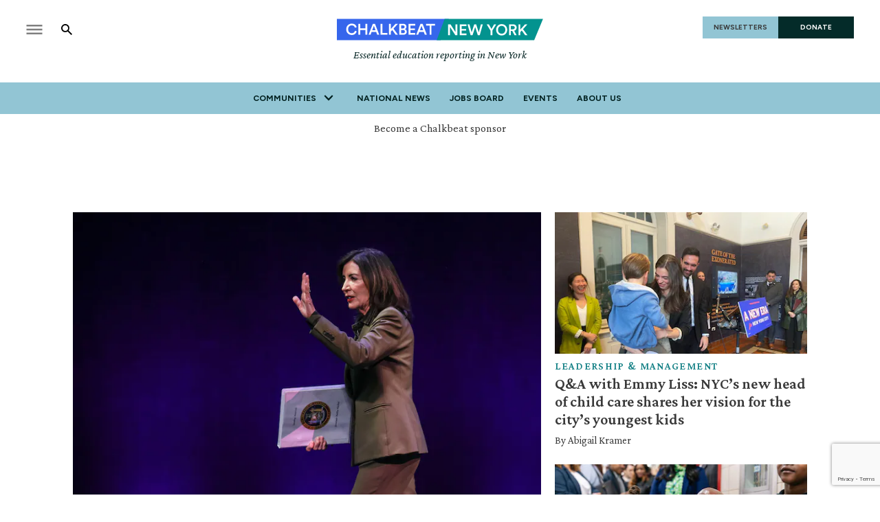

--- FILE ---
content_type: text/html; charset=utf-8
request_url: https://www.chalkbeat.org/newyork/
body_size: 92767
content:
<!DOCTYPE html><html class="chalkbeat" lang="en" style="overflow-x:clip"><head><meta name="viewport" content="width=device-width, initial-scale=1"/><title>Chalkbeat - New York </title><meta property="og:title" content="Chalkbeat"/><meta property="og:image" content="https://www.chalkbeat.org/resizer/v2/https%3A%2F%2Fstatic.themebuilder.aws.arc.pub%2Fcivicnewscompany%2F1724615580003.svg?auth=d7c99d90ed08236cd520661223d181de14116f6e10c5c705eb4cd36d5855f8ef&amp;width=1200"/><meta property="og:image:alt"/><meta name="twitter:title" content="Chalkbeat"/><meta name="twitter:image" content="https://www.chalkbeat.org/resizer/v2/https%3A%2F%2Fstatic.themebuilder.aws.arc.pub%2Fcivicnewscompany%2F1724615580003.svg?auth=d7c99d90ed08236cd520661223d181de14116f6e10c5c705eb4cd36d5855f8ef&amp;width=1200"/><meta name="twitter:image:alt" content="Chalkbeat"/><meta name="description" property="description" content="Chalkbeat is a nonprofit news organization committed to covering one of America&#x27;s most important stories: the effort to improve schools for all children."/><meta name="ad-path" property="ad-path" content="new-york"/><meta property="og:site_name" content="Chalkbeat"/><meta name="twitter:card" content="summary_large_image"/><link rel="canonical" href="https://www.chalkbeat.org"/><link rel="preload" as="style" href="https://fonts.googleapis.com/css?family=Barlow%20Condensed:300,300i,400,400i,600,600i,700,700i|Barlow%20Condensed:300,300i,400,400i,600,600i,700,700i|IBM%20Plex%20Serif:300,300i,400,400i,600,600i,700,700i&amp;display=swap"/><link rel="stylesheet" data-testid="font-loading-url-0" href="https://fonts.googleapis.com/css?family=Barlow%20Condensed:300,300i,400,400i,600,600i,700,700i|Barlow%20Condensed:300,300i,400,400i,600,600i,700,700i|IBM%20Plex%20Serif:300,300i,400,400i,600,600i,700,700i&amp;display=swap"/><link rel="preload" as="style" href="https://fonts.googleapis.com/css2?family=Crimson+Pro:ital,wght@0,200..900;1,200..900&amp;family=Figtree:ital,wght@0,300..900;1,300..900&amp;display=swap"/><link rel="stylesheet" data-testid="font-loading-url-1" href="https://fonts.googleapis.com/css2?family=Crimson+Pro:ital,wght@0,200..900;1,200..900&amp;family=Figtree:ital,wght@0,300..900;1,300..900&amp;display=swap"/><link type="application/rss+xml" rel="alternate" title="Chalkbeat" href="https://www.chalkbeat.org/arc/outboundfeeds/rss/"/><link rel="apple-touch-icon" sizes="180x180" href="/pf/resources/images/chalkbeat/apple-touch-icon-180x180.png?d=175"/><link rel="icon" type="image/png" href="/pf/resources/images/chalkbeat/favicon-32x32.png?d=175"/><link rel="icon" type="image/png" href="/pf/resources/images/chalkbeat/favicon-16x16.png?d=175"/><meta name="fb:app_id" content="735437511148430"/><link id="fusion-output-type-styles" rel="stylesheet" type="text/css" href="/pf/dist/components/output-types/default.css?d=175&amp;mxId=00000000"/><link id="fusion-template-styles" rel="stylesheet" type="text/css" href="/pf/dist/components/combinations/default.css?d=175&amp;mxId=00000000"/><link rel="stylesheet" href="/pf/resources/site-theme/news-theme.css?d=175"/><link rel="stylesheet" href="/pf/resources/site-theme/_css/chalkbeat-newyork.min.css?d=175"/><script type="application/javascript" id="polyfill-script">if(!Array.prototype.includes||!(window.Object && window.Object.assign)||!window.Promise||!window.Symbol||!window.fetch){document.write('<script type="application/javascript" src="/pf/dist/engine/polyfill.js?d=175&mxId=00000000" defer=""><\/script>')}</script><script id="fusion-engine-react-script" type="application/javascript" src="/pf/dist/engine/react.js?d=175&amp;mxId=00000000" defer=""></script><script id="fusion-engine-combinations-script" type="application/javascript" src="/pf/dist/components/combinations/default.js?d=175&amp;mxId=00000000" defer=""></script><script async="" src="https://polyfill.io/v3/polyfill.min.js?features=IntersectionObserver%2CElement.prototype.prepend%2CElement.prototype.remove%2CArray.prototype.find%2CArray.prototype.includes"></script><script data-integration="inlineScripts">
    (function(w,d,s,l,i){
      w[l]=w[l]||[];w[l].push({'gtm.start': new Date().getTime(),event:'gtm.js'});
      var f=d.getElementsByTagName(s)[0],
      j=d.createElement(s),dl=l!='dataLayer'?'&l='+l:'';j.async=true;j.src=
      'https://www.googletagmanager.com/gtm.js?id='+i+dl;f.parentNode.insertBefore(j,f);
    })(window,document,'script','dataLayer','GTM-WXVX5VQ');
  ;
    window.addEventListener('DOMContentLoaded', (event) => {
      queryly.init("12a8b884283a4e73", document.querySelectorAll("#fusion-app"));
    });
  ;window.isIE = !!window.MSInputMethodContext && !!document.documentMode;</script><script async="" data-integration="nativo-ad" src="https://s.ntv.io/serve/load.js"></script><script defer="" data-integration="queryly" src="https://www.queryly.com/js/queryly.v4.min.js"></script><script type="application/ld+json"></script><script type="text/javascript">window.googletag = window.googletag || {cmd: []};
        googletag.cmd.push(function() {                
        var SECONDS_TO_WAIT_AFTER_VIEWABILITY = 30;
        googletag.pubads().addEventListener('impressionViewable', function(event) {
          var slot = event.slot;          
              setTimeout(function() {                    
                    googletag.pubads().refresh([slot]);
                  }, SECONDS_TO_WAIT_AFTER_VIEWABILITY * 1000);
          });      
      });</script>
<script>(window.BOOMR_mq=window.BOOMR_mq||[]).push(["addVar",{"rua.upush":"true","rua.cpush":"true","rua.upre":"true","rua.cpre":"true","rua.uprl":"false","rua.cprl":"false","rua.cprf":"false","rua.trans":"SJ-c59de32d-103b-45ba-b7ee-aa9c96691cc9","rua.cook":"false","rua.ims":"false","rua.ufprl":"false","rua.cfprl":"false","rua.isuxp":"false","rua.texp":"norulematch","rua.ceh":"false","rua.ueh":"false","rua.ieh.st":"0"}]);</script>
                              <script>!function(e){var n="https://s.go-mpulse.net/boomerang/";if("False"=="True")e.BOOMR_config=e.BOOMR_config||{},e.BOOMR_config.PageParams=e.BOOMR_config.PageParams||{},e.BOOMR_config.PageParams.pci=!0,n="https://s2.go-mpulse.net/boomerang/";if(window.BOOMR_API_key="9DPLB-6CT7E-HNHU3-H84C6-5KWUU",function(){function e(){if(!o){var e=document.createElement("script");e.id="boomr-scr-as",e.src=window.BOOMR.url,e.async=!0,i.parentNode.appendChild(e),o=!0}}function t(e){o=!0;var n,t,a,r,d=document,O=window;if(window.BOOMR.snippetMethod=e?"if":"i",t=function(e,n){var t=d.createElement("script");t.id=n||"boomr-if-as",t.src=window.BOOMR.url,BOOMR_lstart=(new Date).getTime(),e=e||d.body,e.appendChild(t)},!window.addEventListener&&window.attachEvent&&navigator.userAgent.match(/MSIE [67]\./))return window.BOOMR.snippetMethod="s",void t(i.parentNode,"boomr-async");a=document.createElement("IFRAME"),a.src="about:blank",a.title="",a.role="presentation",a.loading="eager",r=(a.frameElement||a).style,r.width=0,r.height=0,r.border=0,r.display="none",i.parentNode.appendChild(a);try{O=a.contentWindow,d=O.document.open()}catch(_){n=document.domain,a.src="javascript:var d=document.open();d.domain='"+n+"';void(0);",O=a.contentWindow,d=O.document.open()}if(n)d._boomrl=function(){this.domain=n,t()},d.write("<bo"+"dy onload='document._boomrl();'>");else if(O._boomrl=function(){t()},O.addEventListener)O.addEventListener("load",O._boomrl,!1);else if(O.attachEvent)O.attachEvent("onload",O._boomrl);d.close()}function a(e){window.BOOMR_onload=e&&e.timeStamp||(new Date).getTime()}if(!window.BOOMR||!window.BOOMR.version&&!window.BOOMR.snippetExecuted){window.BOOMR=window.BOOMR||{},window.BOOMR.snippetStart=(new Date).getTime(),window.BOOMR.snippetExecuted=!0,window.BOOMR.snippetVersion=12,window.BOOMR.url=n+"9DPLB-6CT7E-HNHU3-H84C6-5KWUU";var i=document.currentScript||document.getElementsByTagName("script")[0],o=!1,r=document.createElement("link");if(r.relList&&"function"==typeof r.relList.supports&&r.relList.supports("preload")&&"as"in r)window.BOOMR.snippetMethod="p",r.href=window.BOOMR.url,r.rel="preload",r.as="script",r.addEventListener("load",e),r.addEventListener("error",function(){t(!0)}),setTimeout(function(){if(!o)t(!0)},3e3),BOOMR_lstart=(new Date).getTime(),i.parentNode.appendChild(r);else t(!1);if(window.addEventListener)window.addEventListener("load",a,!1);else if(window.attachEvent)window.attachEvent("onload",a)}}(),"".length>0)if(e&&"performance"in e&&e.performance&&"function"==typeof e.performance.setResourceTimingBufferSize)e.performance.setResourceTimingBufferSize();!function(){if(BOOMR=e.BOOMR||{},BOOMR.plugins=BOOMR.plugins||{},!BOOMR.plugins.AK){var n="true"=="true"?1:0,t="",a="cloctnyx3t3bq2lriata-f-d3cffee92-clientnsv4-s.akamaihd.net",i="false"=="true"?2:1,o={"ak.v":"39","ak.cp":"1494048","ak.ai":parseInt("941409",10),"ak.ol":"0","ak.cr":8,"ak.ipv":4,"ak.proto":"h2","ak.rid":"f211c52","ak.r":42198,"ak.a2":n,"ak.m":"dscr","ak.n":"ff","ak.bpcip":"18.220.41.0","ak.cport":56580,"ak.gh":"23.66.232.24","ak.quicv":"","ak.tlsv":"tls1.3","ak.0rtt":"","ak.0rtt.ed":"","ak.csrc":"-","ak.acc":"","ak.t":"1769029670","ak.ak":"hOBiQwZUYzCg5VSAfCLimQ==D0Pm7fz+OL8lHtN2+y+EIIdLiwX/lKJgk/DCnixUiK3awHkfpuPvuosX3fkeeHlYVjUwMxPDQAGlhsDKEGBQdojHxYrGQ4L11bw0v6bBB9dILJWpgIWQdhIc7En1cutt2Afnl4cdtG+ZnWpEWTamru8vrSijicrvP3w70Qlyjsl4jBK2iTGPbEwWLtzu1YLew2vhtnrFqdsaUkma9Zop9nbOqeoKx/uCajhamHEWOPjWpmSC/S0UoXcp0sQBPZ9v5wT9Vu4aJfg++wna7yxJJ7jR+4WXCJPJwmNTZNXDSyZX7FTPaeDfdPFWOfQm+yszzX+UYbFTfCPhP08y44rnUGjRlFlc9salpwz0ZbwrMVuoqgc2BqW4MFeYdRFLtZT/S6WU3055aV7RrpcL4hHX52SMhsqR6LgVr2rTTbmelo4=","ak.pv":"10","ak.dpoabenc":"","ak.tf":i};if(""!==t)o["ak.ruds"]=t;var r={i:!1,av:function(n){var t="http.initiator";if(n&&(!n[t]||"spa_hard"===n[t]))o["ak.feo"]=void 0!==e.aFeoApplied?1:0,BOOMR.addVar(o)},rv:function(){var e=["ak.bpcip","ak.cport","ak.cr","ak.csrc","ak.gh","ak.ipv","ak.m","ak.n","ak.ol","ak.proto","ak.quicv","ak.tlsv","ak.0rtt","ak.0rtt.ed","ak.r","ak.acc","ak.t","ak.tf"];BOOMR.removeVar(e)}};BOOMR.plugins.AK={akVars:o,akDNSPreFetchDomain:a,init:function(){if(!r.i){var e=BOOMR.subscribe;e("before_beacon",r.av,null,null),e("onbeacon",r.rv,null,null),r.i=!0}return this},is_complete:function(){return!0}}}}()}(window);</script></head><body class="content-undefined" style="overflow-x:clip"><noscript><iframe title="gtm" src="https://www.googletagmanager.com/ns.html?id=GTM-WXVX5VQ" height="0" width="0" style="display:none;visibility:hidden"></iframe></noscript><a class="skip-main" href="#main">Skip to main content</a><div id="fusion-app" class="layout-section"><div class="site-chalkbeat custom-layout page-twoColumn"><header class="header"><div class="c-stack b-single-chain" data-style-direction="vertical" data-style-justification="start" data-style-alignment="unset" data-style-inline="false" data-style-wrap="nowrap"><div class="c-stack b-single-chain__children-stack" data-style-direction="vertical" data-style-justification="start" data-style-alignment="unset" data-style-inline="false" data-style-wrap="nowrap"><div class="genericHeader"><div class="Page-header"><div class="page-header-top-container"><div class="hamburger-search-container"><button class="hamburger-menu-button" type="button"><svg class="icon-hamburger"><use xlink:href="#icon-hamburger"></use></svg></button><button class="SearchOverlay-search-button"><svg class="icon-magnify"><use xlink:href="#icon-magnify"></use></svg><span class="sr-only">Show Search</span><svg class="close-x"><use xlink:href="#close"></use></svg></button></div><div class="Page-header-bar-logo"><a aria-label="home page" href="/newyork/" data-cms-ai="0"><img class="PageLogo-image" src="/pf/resources/images/chalkbeat/logos/cb-newyork-primary.svg?d=175" alt="Chalkbeat New York"/></a><div class="Page-header-tagline">Essential education reporting in New York</div></div><div class="Page-header-end"><a href="/newsletters/" class="newsletter-button" data-cms-ai="0">NEWSLETTERS</a><a href="https://chalkbeat.fundjournalism.org/donate/?campaign=701Pc000003r3R4IAI" class="donate-button" data-cms-ai="0">DONATE</a></div></div><div class="Page-header-navigation"><nav class="Navigation"><ul class="Navigation-items"><li class="Navigation-items-item"><div class="NavigationItem  has-menu"><div class="NavigationItem-text"><span class="Panel ">Communities</span><div class="NavigationItem-more"><button aria-label="More"><svg class="chevron"><use xlink:href="#chevron-down"></use></svg></button></div></div><div class="NavigationItem-items" style="display:none"><ul><li class="NavigationItem-items-item"><a class="NavigationLink" href="/chicago/">Chicago</a></li><li class="NavigationItem-items-item"><a class="NavigationLink" href="/colorado/">Colorado</a></li><li class="NavigationItem-items-item"><a class="NavigationLink" href="/detroit/">Detroit</a></li><li class="NavigationItem-items-item"><a class="NavigationLink" href="/indiana/">Indiana</a></li><li class="NavigationItem-items-item"><a class="NavigationLink" href="/newyork/">New York</a></li><li class="NavigationItem-items-item"><a class="NavigationLink" href="/newark/">Newark</a></li><li class="NavigationItem-items-item"><a class="NavigationLink" href="/philadelphia/">Philadelphia</a></li><li class="NavigationItem-items-item"><a class="NavigationLink" href="/tennessee/">Tennessee</a></li><li class="NavigationItem-items-item"><a class="NavigationLink" href="https://www.chalkbeat.org/">National News</a></li></ul></div></div></li><li class="Navigation-items-item item-about"><div class="NavigationItem "><div class="NavigationItem-text"><a href="https://www.chalkbeat.org/">National News</a></div></div></li><li class="Navigation-items-item item-about"><div class="NavigationItem "><div class="NavigationItem-text"><a href="https://jobs.chalkbeat.org/?_ga=2.249183687.1159973125.1647355477-775160776.1647355476">Jobs Board</a></div></div></li><li class="Navigation-items-item item-about"><div class="NavigationItem "><div class="NavigationItem-text"><a href="https://events.chalkbeat.org/?bureau=colorado&amp;_ga=2.249183687.1159973125.1647355477-775160776.1647355476">Events</a></div></div></li><li class="Navigation-items-item item-about"><div class="NavigationItem "><div class="NavigationItem-text"><a href="/pages/about/">About Us</a></div></div></li><li id="item-more" class="Navigation-items-item item-more"><div class="NavigationItem has-menu"><div class="NavigationItem-text"><span class="Panel ">More</span><div class="NavigationItem-more"><button aria-label="More"><svg class="chevron"><use xlink:href="#chevron-down"></use></svg></button></div></div></div></li></ul></nav><div class="GenericHeader-sticky-header" style="display:none"><div class="GenericHeader-sticky-container"><a aria-label="home page" href="/newyork/" data-cms-ai="0"><img class="PageLogo-image" src="/pf/resources/images/chalkbeat/logos/cb-newyork-primary.svg?d=175" alt="Chalkbeat New York"/></a><div class="GenericHeader-navbar-container"><nav class="Navigation"><ul class="Navigation-items"><li class="Navigation-items-item"><div class="NavigationItem  has-menu"><div class="NavigationItem-text"><span class="Panel ">Communities</span><div class="NavigationItem-more"><button aria-label="More"><svg class="chevron"><use xlink:href="#chevron-down"></use></svg></button></div></div><div class="NavigationItem-items" style="display:none"><ul><li class="NavigationItem-items-item"><a class="NavigationLink" href="/chicago/">Chicago</a></li><li class="NavigationItem-items-item"><a class="NavigationLink" href="/colorado/">Colorado</a></li><li class="NavigationItem-items-item"><a class="NavigationLink" href="/detroit/">Detroit</a></li><li class="NavigationItem-items-item"><a class="NavigationLink" href="/indiana/">Indiana</a></li><li class="NavigationItem-items-item"><a class="NavigationLink" href="/newyork/">New York</a></li><li class="NavigationItem-items-item"><a class="NavigationLink" href="/newark/">Newark</a></li><li class="NavigationItem-items-item"><a class="NavigationLink" href="/philadelphia/">Philadelphia</a></li><li class="NavigationItem-items-item"><a class="NavigationLink" href="/tennessee/">Tennessee</a></li><li class="NavigationItem-items-item"><a class="NavigationLink" href="https://www.chalkbeat.org/">National News</a></li></ul></div></div></li><li class="Navigation-items-item item-about"><div class="NavigationItem "><div class="NavigationItem-text"><a href="https://www.chalkbeat.org/">National News</a></div></div></li><li class="Navigation-items-item item-about"><div class="NavigationItem "><div class="NavigationItem-text"><a href="https://jobs.chalkbeat.org/?_ga=2.249183687.1159973125.1647355477-775160776.1647355476">Jobs Board</a></div></div></li><li class="Navigation-items-item item-about"><div class="NavigationItem "><div class="NavigationItem-text"><a href="https://events.chalkbeat.org/?bureau=colorado&amp;_ga=2.249183687.1159973125.1647355477-775160776.1647355476">Events</a></div></div></li><li class="Navigation-items-item item-about"><div class="NavigationItem "><div class="NavigationItem-text"><a href="/pages/about/">About Us</a></div></div></li><li id="item-more" class="Navigation-items-item item-more"><div class="NavigationItem has-menu"><div class="NavigationItem-text"><span class="Panel ">More</span><div class="NavigationItem-more"><button aria-label="More"><svg class="chevron"><use xlink:href="#chevron-down"></use></svg></button></div></div></div></li></ul></nav><button class="SearchOverlay-search-button"><svg class="icon-magnify"><use xlink:href="#icon-magnify"></use></svg><span class="sr-only">Show Search</span><svg class="close-x"><use xlink:href="#close-x"></use></svg></button></div></div></div></div><div class="hidden"><svg viewBox="373.3 133.3 533.3 533.3" id="icon-magnify" xmlns="http://www.w3.org/2000/svg"><path d="M754.7 468.7l-22.3-22.3c24.3-33.3 37.5-73.4 37.7-114.7 0-109.5-88.8-198.3-198.3-198.3s-198.3 88.8-198.3 198.3S462.1 530 571.7 530c41.2-.2 81.3-13.4 114.7-37.7l22.3 22.3 152.7 152 45.3-45.3-152-152.6zm-183 0c-75.8 0-137.3-61.5-137.3-137.3S495.8 194 571.7 194 709 255.5 709 331.3c.2 75.7-61 137.1-136.7 137.3-.2.1-.4.1-.6.1z"></path></svg></div></div></div></div></div></header><section role="main" tabindex="-1"><div class="fullWidth1"><div id="arcad-feature-f0fYnaCJ4wAMO3-1f3db319b612bd" class="c-stack b-ads-block" data-style-direction="vertical" data-style-justification="start" data-style-alignment="center" data-style-inline="false" data-style-wrap="nowrap"><div class="advertisement-link-wrapper"><a href="/pages/chalkbeat-media-kit/" target="_blank" class="advertisement-link" rel="noopener noreferrer">Become a Chalkbeat sponsor</a></div><div style="text-align:center;min-height:90px"><div id="arcad_f0fYnaCJ4wAMO3-1f3db319b612bd"></div></div></div><div class="Front-Page"><div class="results-list-container ListG"><div class="PageListP-items-column"><div class="PageListH-items-item "><div class="PagePromo-standard"><div class="PagePromo-media"><figure class="c-media-item"><a class="c-link" href="/newyork/2026/01/20/hochul-budget-education-mayoral-control-school-funding-2-care/" aria-hidden="true" tabindex="-1"><img data-chromatic="ignore" alt="Mayoral control, school funding boost, and 2-care: What to know about Hochul’s budget proposal" class="c-image" loading="lazy" src="https://www.chalkbeat.org/resizer/v2/J6DNEUNY3ZBGPJKT76AJK42STI.jpg?auth=a85a1e977190de940a0874204fd27f54b4774f7419bb8674a0087365366f1e52&amp;smart=true&amp;width=768&amp;height=512" srcSet="https://www.chalkbeat.org/resizer/v2/J6DNEUNY3ZBGPJKT76AJK42STI.jpg?auth=a85a1e977190de940a0874204fd27f54b4774f7419bb8674a0087365366f1e52&amp;smart=true&amp;width=400&amp;height=266 400w, https://www.chalkbeat.org/resizer/v2/J6DNEUNY3ZBGPJKT76AJK42STI.jpg?auth=a85a1e977190de940a0874204fd27f54b4774f7419bb8674a0087365366f1e52&amp;smart=true&amp;width=768&amp;height=512 768w, https://www.chalkbeat.org/resizer/v2/J6DNEUNY3ZBGPJKT76AJK42STI.jpg?auth=a85a1e977190de940a0874204fd27f54b4774f7419bb8674a0087365366f1e52&amp;smart=true&amp;width=1024&amp;height=682 1024w, https://www.chalkbeat.org/resizer/v2/J6DNEUNY3ZBGPJKT76AJK42STI.jpg?auth=a85a1e977190de940a0874204fd27f54b4774f7419bb8674a0087365366f1e52&amp;smart=true&amp;width=1440&amp;height=960 1440w" sizes="(max-width: 1100px) 100vw, 648px" width="768" height="512"/></a></figure></div><div class="PagePromo-content"><div class="PagePromo-category"><a href="/newyork/leadership-management/" title="Leadership &amp; Management" class="eyebrow">Leadership &amp; Management</a></div><div class="PagePromo-title"><a href="/newyork/2026/01/20/hochul-budget-education-mayoral-control-school-funding-2-care/" title="Mayoral control, school funding boost, and 2-care: What to know about Hochul’s budget proposal">Mayoral control, school funding boost, and 2-care: What to know about Hochul’s budget proposal</a></div><div class="PagePromo-description"><p>Hochul proposed a four-year extension of mayoral control, which would give Mayor Zohran Mamdani control of the city’s schools for his entire first term.</p></div><div class="PagePromo-byline"><div class="PagePromo-author"><div class="byline"><span class="author">By <div class="Page-byline"><div class="Page-authors"><a href="https://www.chalkbeat.org/authors/alex-zimmerman">Alex Zimmerman</a></div></div><span class="and">and</span><div class="Page-byline"><div class="Page-authors"><a href="https://www.chalkbeat.org/authors/abigail-kramer">Abigail Kramer</a></div></div></span></div></div></div></div></div></div></div><div class="PageListP-items-column"><div class="PageListH-items-item "><div class="PagePromo-standard"><div class="PagePromo-media"><figure class="c-media-item"><a class="c-link" href="/newyork/2026/01/16/emmy-liss-shres-vision-child-care-upk-2-care/" aria-hidden="true" tabindex="-1"><img data-chromatic="ignore" alt="Q&amp;A with Emmy Liss: NYC’s new head of child care shares her vision for the city’s youngest kids" class="c-image" loading="lazy" src="https://www.chalkbeat.org/resizer/v2/JJNAJW2YUREKZKKJPJT26BSMXI.jpeg?auth=0d1bee01a2da1d03554d56addc37d84682c7726adeaa68ed29dbf7d77e75d0f5&amp;smart=true&amp;width=377&amp;height=212" srcSet="https://www.chalkbeat.org/resizer/v2/JJNAJW2YUREKZKKJPJT26BSMXI.jpeg?auth=0d1bee01a2da1d03554d56addc37d84682c7726adeaa68ed29dbf7d77e75d0f5&amp;smart=true&amp;width=274&amp;height=154 274w, https://www.chalkbeat.org/resizer/v2/JJNAJW2YUREKZKKJPJT26BSMXI.jpeg?auth=0d1bee01a2da1d03554d56addc37d84682c7726adeaa68ed29dbf7d77e75d0f5&amp;smart=true&amp;width=377&amp;height=212 377w, https://www.chalkbeat.org/resizer/v2/JJNAJW2YUREKZKKJPJT26BSMXI.jpeg?auth=0d1bee01a2da1d03554d56addc37d84682c7726adeaa68ed29dbf7d77e75d0f5&amp;smart=true&amp;width=600&amp;height=337 600w" sizes="(max-width: 1100px) 50vw, 220px" width="377" height="212"/></a></figure></div><div class="PagePromo-content"><div class="PagePromo-category"><a href="/newyork/leadership-management/" title="Leadership &amp; Management" class="eyebrow">Leadership &amp; Management</a></div><div class="PagePromo-title"><a href="/newyork/2026/01/16/emmy-liss-shres-vision-child-care-upk-2-care/" title="Q&amp;A with Emmy Liss: NYC’s new head of child care shares her vision for the city’s youngest kids">Q&amp;A with Emmy Liss: NYC’s new head of child care shares her vision for the city’s youngest kids</a></div><div class="PagePromo-description"><p>Liss helped build the city’s Universal Pre-K program. She talked to Chalkbeat about the lessons of that rollout and her plans to make child care available to all.</p></div><div class="PagePromo-byline"><div class="PagePromo-author"><div class="byline"><span class="author">By <div class="Page-byline"><div class="Page-authors"><a href="https://www.chalkbeat.org/authors/abigail-kramer">Abigail Kramer</a></div></div></span></div></div></div></div></div></div><div class="PageListH-items-item "><div class="PagePromo-standard"><div class="PagePromo-media"><figure class="c-media-item"><a class="c-link" href="/newyork/2026/01/15/zohran-mamdani-school-chancellor-kamar-samuels-reputation-for-consensus/" aria-hidden="true" tabindex="-1"><img data-chromatic="ignore" alt="Who is Zohran Mamdani’s schools chancellor? Meet Kamar Samuels." class="c-image" loading="lazy" src="https://www.chalkbeat.org/resizer/v2/CDY4WCHJF5EWXGZQRWPZM66C3Q.jpg?auth=787749612a6156ea28ba4e93af6f09e4ff76a0da538bb603ac12c257f45a04a5&amp;smart=true&amp;width=377&amp;height=212" srcSet="https://www.chalkbeat.org/resizer/v2/CDY4WCHJF5EWXGZQRWPZM66C3Q.jpg?auth=787749612a6156ea28ba4e93af6f09e4ff76a0da538bb603ac12c257f45a04a5&amp;smart=true&amp;width=274&amp;height=154 274w, https://www.chalkbeat.org/resizer/v2/CDY4WCHJF5EWXGZQRWPZM66C3Q.jpg?auth=787749612a6156ea28ba4e93af6f09e4ff76a0da538bb603ac12c257f45a04a5&amp;smart=true&amp;width=377&amp;height=212 377w, https://www.chalkbeat.org/resizer/v2/CDY4WCHJF5EWXGZQRWPZM66C3Q.jpg?auth=787749612a6156ea28ba4e93af6f09e4ff76a0da538bb603ac12c257f45a04a5&amp;smart=true&amp;width=600&amp;height=337 600w" sizes="(max-width: 1100px) 50vw, 220px" width="377" height="212"/></a></figure></div><div class="PagePromo-content"><div class="PagePromo-category"><a href="/newyork/new-york-city-department-of-education/" title="New York City Department of Education" class="eyebrow">New York City Department of Education</a></div><div class="PagePromo-title"><a href="/newyork/2026/01/15/zohran-mamdani-school-chancellor-kamar-samuels-reputation-for-consensus/" title="Who is Zohran Mamdani’s schools chancellor? Meet Kamar Samuels.">Who is Zohran Mamdani’s schools chancellor? Meet Kamar Samuels.</a></div><div class="PagePromo-description"><p>Samuels has steadily worked his way up in the Education Department over 20 years, earning a reputation as a leader who seeks consensus on tough issues including school integration and mergers.</p></div><div class="PagePromo-byline"><div class="PagePromo-author"><div class="byline"><span class="author">By <div class="Page-byline"><div class="Page-authors"><a href="https://www.chalkbeat.org/authors/alex-zimmerman">Alex Zimmerman</a></div></div><span class="and">and</span><div class="Page-byline"><div class="Page-authors"><a href="https://www.chalkbeat.org/authors/amy-zimmer">Amy Zimmer</a></div></div></span></div></div></div></div></div></div></div></div></div><div class="newsletter-breaker-wrapper horizontal"><div class="newsletter-feature"><div class="info"><h3>Everything you need to know about NYC&#x27;s public schools</h3><p>Thousands of New Yorkers are getting up to speed on the city&#x27;s big education stories and statewide policy changes every weekday morning. Sign up for Chalkbeat New York&#x27;s free newsletter to join them today. </p></div><div><form><label class="emailInput-label"><span>Email<!-- --> <span class="input-required">*</span></span><span class="TextInput-Newsletter-wrap"><input type="email" name="email" required=""/><button type="submit" class="buttonContainer">Sign Me Up</button></span></label><input type="hidden" name="recaptcha" value=""/><p class="small"><i>By signing up, you agree to our</i><a class="Link" href="https://www.chalkbeat.org/pages/privacy-policy" target="_blank" data-cms-ai="0"><i> Privacy Notice</i></a><i> and European users agree to the data transfer policy. You may also receive</i><a class="Link" href="https://www.chalkbeat.org/dedicated-emails" target="_blank" data-cms-ai="0"><i> occasional messages from sponsors</i></a><i>.</i></p></form></div></div></div></div><div class="twoColumn"><main><div class="List"><div class="results-list-container"><div class="PageListH-items-item "><div class="PagePromo-standard"><div class="PagePromo-media"><figure class="c-media-item"><a class="c-link" href="/newyork/2026/01/20/hochul-budget-education-mayoral-control-school-funding-2-care/" aria-hidden="true" tabindex="-1"><img data-chromatic="ignore" alt="Mayoral control, school funding boost, and 2-care: What to know about Hochul’s budget proposal" class="c-image" loading="lazy" src="https://www.chalkbeat.org/resizer/v2/J6DNEUNY3ZBGPJKT76AJK42STI.jpg?auth=a85a1e977190de940a0874204fd27f54b4774f7419bb8674a0087365366f1e52&amp;smart=true&amp;width=377&amp;height=212" srcSet="https://www.chalkbeat.org/resizer/v2/J6DNEUNY3ZBGPJKT76AJK42STI.jpg?auth=a85a1e977190de940a0874204fd27f54b4774f7419bb8674a0087365366f1e52&amp;smart=true&amp;width=100&amp;height=56 100w, https://www.chalkbeat.org/resizer/v2/J6DNEUNY3ZBGPJKT76AJK42STI.jpg?auth=a85a1e977190de940a0874204fd27f54b4774f7419bb8674a0087365366f1e52&amp;smart=true&amp;width=377&amp;height=212 377w, https://www.chalkbeat.org/resizer/v2/J6DNEUNY3ZBGPJKT76AJK42STI.jpg?auth=a85a1e977190de940a0874204fd27f54b4774f7419bb8674a0087365366f1e52&amp;smart=true&amp;width=600&amp;height=337 600w" sizes="(max-width: 1100px) 50vw, 228px" width="377" height="212"/></a></figure></div><div class="PagePromo-content"><div class="PagePromo-category"><a href="/newyork/leadership-management/" title="Leadership &amp; Management" class="eyebrow">Leadership &amp; Management</a></div><div class="PagePromo-title"><a href="/newyork/2026/01/20/hochul-budget-education-mayoral-control-school-funding-2-care/" title="Mayoral control, school funding boost, and 2-care: What to know about Hochul’s budget proposal">Mayoral control, school funding boost, and 2-care: What to know about Hochul’s budget proposal</a></div><div class="PagePromo-description"><p>Hochul proposed a four-year extension of mayoral control, which would give Mayor Zohran Mamdani control of the city’s schools for his entire first term.</p></div><div class="PagePromo-byline"><div class="PagePromo-author"><div class="byline"><span class="author">By <div class="Page-byline"><div class="Page-authors"><a href="https://www.chalkbeat.org/authors/alex-zimmerman">Alex Zimmerman</a></div></div><span class="and">and</span><div class="Page-byline"><div class="Page-authors"><a href="https://www.chalkbeat.org/authors/abigail-kramer">Abigail Kramer</a></div></div></span><span class="separator"> | </span><span class="date">January 20</span></div></div></div></div></div></div><div class="PageListH-items-item "><div class="PagePromo-standard"><div class="PagePromo-media"><figure class="c-media-item"><a class="c-link" href="/newyork/2026/01/16/emmy-liss-shres-vision-child-care-upk-2-care/" aria-hidden="true" tabindex="-1"><img data-chromatic="ignore" alt="Q&amp;A with Emmy Liss: NYC’s new head of child care shares her vision for the city’s youngest kids" class="c-image" loading="lazy" src="https://www.chalkbeat.org/resizer/v2/JJNAJW2YUREKZKKJPJT26BSMXI.jpeg?auth=0d1bee01a2da1d03554d56addc37d84682c7726adeaa68ed29dbf7d77e75d0f5&amp;smart=true&amp;width=377&amp;height=212" srcSet="https://www.chalkbeat.org/resizer/v2/JJNAJW2YUREKZKKJPJT26BSMXI.jpeg?auth=0d1bee01a2da1d03554d56addc37d84682c7726adeaa68ed29dbf7d77e75d0f5&amp;smart=true&amp;width=100&amp;height=56 100w, https://www.chalkbeat.org/resizer/v2/JJNAJW2YUREKZKKJPJT26BSMXI.jpeg?auth=0d1bee01a2da1d03554d56addc37d84682c7726adeaa68ed29dbf7d77e75d0f5&amp;smart=true&amp;width=377&amp;height=212 377w, https://www.chalkbeat.org/resizer/v2/JJNAJW2YUREKZKKJPJT26BSMXI.jpeg?auth=0d1bee01a2da1d03554d56addc37d84682c7726adeaa68ed29dbf7d77e75d0f5&amp;smart=true&amp;width=600&amp;height=337 600w" sizes="(max-width: 1100px) 50vw, 228px" width="377" height="212"/></a></figure></div><div class="PagePromo-content"><div class="PagePromo-category"><a href="/newyork/leadership-management/" title="Leadership &amp; Management" class="eyebrow">Leadership &amp; Management</a></div><div class="PagePromo-title"><a href="/newyork/2026/01/16/emmy-liss-shres-vision-child-care-upk-2-care/" title="Q&amp;A with Emmy Liss: NYC’s new head of child care shares her vision for the city’s youngest kids">Q&amp;A with Emmy Liss: NYC’s new head of child care shares her vision for the city’s youngest kids</a></div><div class="PagePromo-description"><p>Liss helped build the city’s Universal Pre-K program. She talked to Chalkbeat about the lessons of that rollout and her plans to make child care available to all.</p></div><div class="PagePromo-byline"><div class="PagePromo-author"><div class="byline"><span class="author">By <div class="Page-byline"><div class="Page-authors"><a href="https://www.chalkbeat.org/authors/abigail-kramer">Abigail Kramer</a></div></div></span><span class="separator"> | </span><span class="date">January 16</span></div></div></div></div></div></div></div></div><div id="arcad-feature-f0f6OrJXmXJQaP-10ab92283411ad" class="c-stack b-ads-block" data-style-direction="vertical" data-style-justification="start" data-style-alignment="center" data-style-inline="false" data-style-wrap="nowrap"><div style="text-align:center"><div id="arcad_f0f6OrJXmXJQaP-10ab92283411ad"></div></div></div><div class="List"><div class="results-list-container"><div class="PageListH-items-item "><div class="PagePromo-standard"><div class="PagePromo-media"><figure class="c-media-item"><a class="c-link" href="/newyork/2026/01/15/zohran-mamdani-school-chancellor-kamar-samuels-reputation-for-consensus/" aria-hidden="true" tabindex="-1"><img data-chromatic="ignore" alt="Who is Zohran Mamdani’s schools chancellor? Meet Kamar Samuels." class="c-image" loading="lazy" src="https://www.chalkbeat.org/resizer/v2/CDY4WCHJF5EWXGZQRWPZM66C3Q.jpg?auth=787749612a6156ea28ba4e93af6f09e4ff76a0da538bb603ac12c257f45a04a5&amp;smart=true&amp;width=377&amp;height=212" srcSet="https://www.chalkbeat.org/resizer/v2/CDY4WCHJF5EWXGZQRWPZM66C3Q.jpg?auth=787749612a6156ea28ba4e93af6f09e4ff76a0da538bb603ac12c257f45a04a5&amp;smart=true&amp;width=100&amp;height=56 100w, https://www.chalkbeat.org/resizer/v2/CDY4WCHJF5EWXGZQRWPZM66C3Q.jpg?auth=787749612a6156ea28ba4e93af6f09e4ff76a0da538bb603ac12c257f45a04a5&amp;smart=true&amp;width=377&amp;height=212 377w, https://www.chalkbeat.org/resizer/v2/CDY4WCHJF5EWXGZQRWPZM66C3Q.jpg?auth=787749612a6156ea28ba4e93af6f09e4ff76a0da538bb603ac12c257f45a04a5&amp;smart=true&amp;width=600&amp;height=337 600w" sizes="(max-width: 1100px) 50vw, 228px" width="377" height="212"/></a></figure></div><div class="PagePromo-content"><div class="PagePromo-category"><a href="/newyork/new-york-city-department-of-education/" title="New York City Department of Education" class="eyebrow">New York City Department of Education</a></div><div class="PagePromo-title"><a href="/newyork/2026/01/15/zohran-mamdani-school-chancellor-kamar-samuels-reputation-for-consensus/" title="Who is Zohran Mamdani’s schools chancellor? Meet Kamar Samuels.">Who is Zohran Mamdani’s schools chancellor? Meet Kamar Samuels.</a></div><div class="PagePromo-description"><p>Samuels has steadily worked his way up in the Education Department over 20 years, earning a reputation as a leader who seeks consensus on tough issues including school integration and mergers.</p></div><div class="PagePromo-byline"><div class="PagePromo-author"><div class="byline"><span class="author">By <div class="Page-byline"><div class="Page-authors"><a href="https://www.chalkbeat.org/authors/alex-zimmerman">Alex Zimmerman</a></div></div><span class="and">and</span><div class="Page-byline"><div class="Page-authors"><a href="https://www.chalkbeat.org/authors/amy-zimmer">Amy Zimmer</a></div></div></span><span class="separator"> | </span><span class="date">January 15</span></div></div></div></div></div></div><div class="PageListH-items-item "><div class="PagePromo-standard"><div class="PagePromo-media"><figure class="c-media-item"><a class="c-link" href="/newyork/2026/01/14/trump-investigation-nyc-schools-transgender-athletes-title-ix/" aria-hidden="true" tabindex="-1"><img data-chromatic="ignore" alt="Trump administration targets NYC schools over policies on transgender athletes" class="c-image" loading="lazy" src="https://www.chalkbeat.org/resizer/v2/MCUSE7C4BBH6FLM2W2MLLDSLL4.jpg?auth=12359ac5d26cd08db1d9553c095791196cf7071875602f05124980a8cab6ed20&amp;smart=true&amp;width=377&amp;height=212" srcSet="https://www.chalkbeat.org/resizer/v2/MCUSE7C4BBH6FLM2W2MLLDSLL4.jpg?auth=12359ac5d26cd08db1d9553c095791196cf7071875602f05124980a8cab6ed20&amp;smart=true&amp;width=100&amp;height=56 100w, https://www.chalkbeat.org/resizer/v2/MCUSE7C4BBH6FLM2W2MLLDSLL4.jpg?auth=12359ac5d26cd08db1d9553c095791196cf7071875602f05124980a8cab6ed20&amp;smart=true&amp;width=377&amp;height=212 377w, https://www.chalkbeat.org/resizer/v2/MCUSE7C4BBH6FLM2W2MLLDSLL4.jpg?auth=12359ac5d26cd08db1d9553c095791196cf7071875602f05124980a8cab6ed20&amp;smart=true&amp;width=600&amp;height=337 600w" sizes="(max-width: 1100px) 50vw, 228px" width="377" height="212"/></a></figure></div><div class="PagePromo-content"><div class="PagePromo-category"><a href="/newyork/vulnerable-populations/" title="Vulnerable populations" class="eyebrow">Vulnerable populations</a></div><div class="PagePromo-title"><a href="/newyork/2026/01/14/trump-investigation-nyc-schools-transgender-athletes-title-ix/" title="Trump administration targets NYC schools over policies on transgender athletes">Trump administration targets NYC schools over policies on transgender athletes</a></div><div class="PagePromo-description"><p>Federal officials argue New York City’s policy allowing transgender athletes to play on sports teams that match their gender identity violates prohibitions on sex discrimination. </p></div><div class="PagePromo-byline"><div class="PagePromo-author"><div class="byline"><span class="author">By <div class="Page-byline"><div class="Page-authors"><a href="https://www.chalkbeat.org/authors/alex-zimmerman">Alex Zimmerman</a></div></div></span><span class="separator"> | </span><span class="date">January 14</span></div></div></div></div></div></div><div class="PageListH-items-item "><div class="PagePromo-standard"><div class="PagePromo-media"><figure class="c-media-item"><a class="c-link" href="/newyork/2026/01/14/gov-kathy-hochul-wants-to-overhaul-math-instruction/" aria-hidden="true" tabindex="-1"><img data-chromatic="ignore" alt="Science of math? Gov. Hochul calls for math instruction overhaul in State of State address." class="c-image" loading="lazy" src="https://www.chalkbeat.org/resizer/v2/JHZJEPZK2ZBE7KZ4KSMOWSPSVA.jpg?auth=7fe2a7af9abaf1c59c1db5b14c984d6ea5e03760163088d0e31d7cd7fdeef211&amp;smart=true&amp;width=377&amp;height=212" srcSet="https://www.chalkbeat.org/resizer/v2/JHZJEPZK2ZBE7KZ4KSMOWSPSVA.jpg?auth=7fe2a7af9abaf1c59c1db5b14c984d6ea5e03760163088d0e31d7cd7fdeef211&amp;smart=true&amp;width=100&amp;height=56 100w, https://www.chalkbeat.org/resizer/v2/JHZJEPZK2ZBE7KZ4KSMOWSPSVA.jpg?auth=7fe2a7af9abaf1c59c1db5b14c984d6ea5e03760163088d0e31d7cd7fdeef211&amp;smart=true&amp;width=377&amp;height=212 377w, https://www.chalkbeat.org/resizer/v2/JHZJEPZK2ZBE7KZ4KSMOWSPSVA.jpg?auth=7fe2a7af9abaf1c59c1db5b14c984d6ea5e03760163088d0e31d7cd7fdeef211&amp;smart=true&amp;width=600&amp;height=337 600w" sizes="(max-width: 1100px) 50vw, 228px" width="377" height="212"/></a></figure></div><div class="PagePromo-content"><div class="PagePromo-category"><a href="/newyork/leadership-management/" title="Leadership &amp; Management" class="eyebrow">Leadership &amp; Management</a></div><div class="PagePromo-title"><a href="/newyork/2026/01/14/gov-kathy-hochul-wants-to-overhaul-math-instruction/" title="Science of math? Gov. Hochul calls for math instruction overhaul in State of State address.">Science of math? Gov. Hochul calls for math instruction overhaul in State of State address.</a></div><div class="PagePromo-description"><p>The plan is part of the governor’s broader education agenda, which includes funding a free child care program for 2-year-olds in New York City.</p></div><div class="PagePromo-byline"><div class="PagePromo-author"><div class="byline"><span class="author">By <div class="Page-byline"><div class="Page-authors"><a href="https://www.chalkbeat.org/authors/abigail-kramer">Abigail Kramer</a></div></div></span><span class="separator"> | </span><span class="date">January 14</span></div></div></div></div></div></div><div class="PageListH-items-item "><div class="PagePromo-standard"><div class="PagePromo-media"><figure class="c-media-item"><a class="c-link" href="/newyork/2026/01/13/success-academy-ceo-eva-moskowitz-seeks-transfer-charter-to-her-husband/" aria-hidden="true" tabindex="-1"><img data-chromatic="ignore" alt="All in the family: Success CEO Eva Moskowitz seeks to transfer a NYC charter school to her husband" class="c-image" loading="lazy" src="https://www.chalkbeat.org/resizer/v2/MR23O5AMPBCOPOK3TVKTNNDJF4.jpg?auth=200a0d9cf7617bc1e072988240539cf9fdaefe17cc0c19a17ebf0a94ddf23b57&amp;smart=true&amp;width=377&amp;height=212" srcSet="https://www.chalkbeat.org/resizer/v2/MR23O5AMPBCOPOK3TVKTNNDJF4.jpg?auth=200a0d9cf7617bc1e072988240539cf9fdaefe17cc0c19a17ebf0a94ddf23b57&amp;smart=true&amp;width=100&amp;height=56 100w, https://www.chalkbeat.org/resizer/v2/MR23O5AMPBCOPOK3TVKTNNDJF4.jpg?auth=200a0d9cf7617bc1e072988240539cf9fdaefe17cc0c19a17ebf0a94ddf23b57&amp;smart=true&amp;width=377&amp;height=212 377w, https://www.chalkbeat.org/resizer/v2/MR23O5AMPBCOPOK3TVKTNNDJF4.jpg?auth=200a0d9cf7617bc1e072988240539cf9fdaefe17cc0c19a17ebf0a94ddf23b57&amp;smart=true&amp;width=600&amp;height=337 600w" sizes="(max-width: 1100px) 50vw, 228px" width="377" height="212"/></a></figure></div><div class="PagePromo-content"><div class="PagePromo-category"><a href="/charter-schools/" title="Charter schools" class="eyebrow">Charter schools</a></div><div class="PagePromo-title"><a href="/newyork/2026/01/13/success-academy-ceo-eva-moskowitz-seeks-transfer-charter-to-her-husband/" title="All in the family: Success CEO Eva Moskowitz seeks to transfer a NYC charter school to her husband">All in the family: Success CEO Eva Moskowitz seeks to transfer a NYC charter school to her husband</a></div><div class="PagePromo-description"><p>State education officials questioned whether the move is legal — though they have limited power to block it.</p></div><div class="PagePromo-byline"><div class="PagePromo-author"><div class="byline"><span class="author">By <div class="Page-byline"><div class="Page-authors"><a href="https://www.chalkbeat.org/authors/abigail-kramer">Abigail Kramer</a></div></div><span class="and">and</span><div class="Page-byline"><div class="Page-authors"><a href="https://www.chalkbeat.org/authors/alex-zimmerman">Alex Zimmerman</a></div></div></span><span class="separator"> | </span><span class="date">January 13</span></div></div></div></div></div></div><div class="PageListH-items-item "><div class="PagePromo-standard"><div class="PagePromo-media"><figure class="c-media-item"><a class="c-link" href="/newyork/2026/01/09/school-library-data-shows-lack-of-school-librarians/" aria-hidden="true" tabindex="-1"><img data-chromatic="ignore" alt="Many NYC schools lack libraries and librarians. Find out what’s happening at your school. " class="c-image" loading="lazy" src="https://www.chalkbeat.org/resizer/v2/5BDMBT7YLZGPDPXG7T5BEFIOD4.JPG?auth=abdb12238252c78d258ad880baad0c92919d8c85b54c99fc14631e28ca1569e7&amp;smart=true&amp;width=377&amp;height=212" srcSet="https://www.chalkbeat.org/resizer/v2/5BDMBT7YLZGPDPXG7T5BEFIOD4.JPG?auth=abdb12238252c78d258ad880baad0c92919d8c85b54c99fc14631e28ca1569e7&amp;smart=true&amp;width=100&amp;height=56 100w, https://www.chalkbeat.org/resizer/v2/5BDMBT7YLZGPDPXG7T5BEFIOD4.JPG?auth=abdb12238252c78d258ad880baad0c92919d8c85b54c99fc14631e28ca1569e7&amp;smart=true&amp;width=377&amp;height=212 377w, https://www.chalkbeat.org/resizer/v2/5BDMBT7YLZGPDPXG7T5BEFIOD4.JPG?auth=abdb12238252c78d258ad880baad0c92919d8c85b54c99fc14631e28ca1569e7&amp;smart=true&amp;width=600&amp;height=337 600w" sizes="(max-width: 1100px) 50vw, 228px" width="377" height="212"/></a></figure></div><div class="PagePromo-content"><div class="PagePromo-category"></div><div class="PagePromo-title"><a href="/newyork/2026/01/09/school-library-data-shows-lack-of-school-librarians/" title="Many NYC schools lack libraries and librarians. Find out what’s happening at your school. ">Many NYC schools lack libraries and librarians. Find out what’s happening at your school. </a></div><div class="PagePromo-description"><p>Most New York City schools don’t have a librarian. Find out if yours does and why advocates say more schools need librarians.</p></div><div class="PagePromo-byline"><div class="PagePromo-author"><div class="byline"><span class="author">By <div class="Page-byline"><div class="Page-authors"><a href="https://www.chalkbeat.org/authors/jessica-shuranyu">Jessica Shuran Yu</a></div></div></span><span class="separator"> | </span><span class="date">January 9</span></div></div></div></div></div></div><div class="PageListH-items-item "><div class="PagePromo-standard"><div class="PagePromo-media"><figure class="c-media-item"><a class="c-link" href="/newyork/2026/01/08/kamar-samuels-nyc-schools-integration-school-mergers-zohran-mamdani/" aria-hidden="true" tabindex="-1"><img data-chromatic="ignore" alt="Chalkbeat Exclusive: NYC’s new chancellor thinks school mergers can tackle segregation, low enrollment" class="c-image" loading="lazy" src="https://www.chalkbeat.org/resizer/v2/YAW3HSV7FRHPHEPQJY2TYF2QM4.jpg?auth=dc775c10583685bf461af089bb809af762662645b6e1af3e935ddd5b7243cf1f&amp;smart=true&amp;width=377&amp;height=212" srcSet="https://www.chalkbeat.org/resizer/v2/YAW3HSV7FRHPHEPQJY2TYF2QM4.jpg?auth=dc775c10583685bf461af089bb809af762662645b6e1af3e935ddd5b7243cf1f&amp;smart=true&amp;width=100&amp;height=56 100w, https://www.chalkbeat.org/resizer/v2/YAW3HSV7FRHPHEPQJY2TYF2QM4.jpg?auth=dc775c10583685bf461af089bb809af762662645b6e1af3e935ddd5b7243cf1f&amp;smart=true&amp;width=377&amp;height=212 377w, https://www.chalkbeat.org/resizer/v2/YAW3HSV7FRHPHEPQJY2TYF2QM4.jpg?auth=dc775c10583685bf461af089bb809af762662645b6e1af3e935ddd5b7243cf1f&amp;smart=true&amp;width=600&amp;height=337 600w" sizes="(max-width: 1100px) 50vw, 228px" width="377" height="212"/></a></figure></div><div class="PagePromo-content"><div class="PagePromo-category"><a href="/newyork/leadership-management/" title="Leadership &amp; Management" class="eyebrow">Leadership &amp; Management</a></div><div class="PagePromo-title"><a href="/newyork/2026/01/08/kamar-samuels-nyc-schools-integration-school-mergers-zohran-mamdani/" title="Chalkbeat Exclusive: NYC’s new chancellor thinks school mergers can tackle segregation, low enrollment">Chalkbeat Exclusive: NYC’s new chancellor thinks school mergers can tackle segregation, low enrollment</a></div><div class="PagePromo-description"><p>In exclusive interviews, Chalkbeat spoke with Mayor Zohran Mamdani and Chancellor Kamar Samuels about their plans for the nation’s largest school system.</p></div><div class="PagePromo-byline"><div class="PagePromo-author"><div class="byline"><span class="author">By <div class="Page-byline"><div class="Page-authors"><a href="https://www.chalkbeat.org/authors/alex-zimmerman">Alex Zimmerman</a></div></div></span><span class="separator"> | </span><span class="date">January 8</span></div></div></div></div></div></div><div class="PageListH-items-item "><div class="PagePromo-standard"><div class="PagePromo-media"><figure class="c-media-item"><a class="c-link" href="/newyork/2026/01/08/hochul-and-mamdani-announce-state-funding-for-nyc-2-care-universal-child-care/" aria-hidden="true" tabindex="-1"><img data-chromatic="ignore" alt="Hochul and Mamdani announce state funding for universal child care for NYC 2-year-olds" class="c-image" loading="lazy" src="https://www.chalkbeat.org/resizer/v2/57RHQ7IDXRHBHB2TRVOOJFC5OE.jpg?auth=aad473f55e3516f7d10c7b932d4e7427820717aec6be2eb6268e37f7d7224622&amp;smart=true&amp;width=377&amp;height=212" srcSet="https://www.chalkbeat.org/resizer/v2/57RHQ7IDXRHBHB2TRVOOJFC5OE.jpg?auth=aad473f55e3516f7d10c7b932d4e7427820717aec6be2eb6268e37f7d7224622&amp;smart=true&amp;width=100&amp;height=56 100w, https://www.chalkbeat.org/resizer/v2/57RHQ7IDXRHBHB2TRVOOJFC5OE.jpg?auth=aad473f55e3516f7d10c7b932d4e7427820717aec6be2eb6268e37f7d7224622&amp;smart=true&amp;width=377&amp;height=212 377w, https://www.chalkbeat.org/resizer/v2/57RHQ7IDXRHBHB2TRVOOJFC5OE.jpg?auth=aad473f55e3516f7d10c7b932d4e7427820717aec6be2eb6268e37f7d7224622&amp;smart=true&amp;width=600&amp;height=337 600w" sizes="(max-width: 1100px) 50vw, 228px" width="377" height="212"/></a></figure></div><div class="PagePromo-content"><div class="PagePromo-category"><a href="/newyork/zohran-mamdani/" title="Zohran Mamdani" class="eyebrow">Zohran Mamdani</a></div><div class="PagePromo-title"><a href="/newyork/2026/01/08/hochul-and-mamdani-announce-state-funding-for-nyc-2-care-universal-child-care/" title="Hochul and Mamdani announce state funding for universal child care for NYC 2-year-olds">Hochul and Mamdani announce state funding for universal child care for NYC 2-year-olds</a></div><div class="PagePromo-description"><p>Gov. Kathy Hochul said the state is taking an “unprecedented step” to commit to two years of child care funding despite looming federal budget threats.</p></div><div class="PagePromo-byline"><div class="PagePromo-author"><div class="byline"><span class="author">By <div class="Page-byline"><div class="Page-authors"><a href="https://www.chalkbeat.org/authors/abigail-kramer">Abigail Kramer</a></div></div></span><span class="separator"> | </span><span class="date">January 8</span></div></div></div></div></div></div><div class="PageListH-items-item "><div class="PagePromo-standard"><div class="PagePromo-media"><figure class="c-media-item"><a class="c-link" href="/newyork/2026/01/07/mamdani-schools-parent-coordinator-survey/" aria-hidden="true" tabindex="-1"><img data-chromatic="ignore" alt="NYC parent coordinators: Mamdani says he’ll change your role. We want to hear from you." class="c-image" loading="lazy" src="https://www.chalkbeat.org/resizer/v2/FWYW4RR4OVHBNKB5N7AP2JRX5I.jpg?auth=afe09757f6bae0385c6a415c61b5cda3828147049010655fa2eca8497ba96a5b&amp;smart=true&amp;width=377&amp;height=212" srcSet="https://www.chalkbeat.org/resizer/v2/FWYW4RR4OVHBNKB5N7AP2JRX5I.jpg?auth=afe09757f6bae0385c6a415c61b5cda3828147049010655fa2eca8497ba96a5b&amp;smart=true&amp;width=100&amp;height=56 100w, https://www.chalkbeat.org/resizer/v2/FWYW4RR4OVHBNKB5N7AP2JRX5I.jpg?auth=afe09757f6bae0385c6a415c61b5cda3828147049010655fa2eca8497ba96a5b&amp;smart=true&amp;width=377&amp;height=212 377w, https://www.chalkbeat.org/resizer/v2/FWYW4RR4OVHBNKB5N7AP2JRX5I.jpg?auth=afe09757f6bae0385c6a415c61b5cda3828147049010655fa2eca8497ba96a5b&amp;smart=true&amp;width=600&amp;height=337 600w" sizes="(max-width: 1100px) 50vw, 228px" width="377" height="212"/></a></figure></div><div class="PagePromo-content"><div class="PagePromo-category"><a href="/newyork/new-york-city-department-of-education/" title="New York City Department of Education" class="eyebrow">New York City Department of Education</a></div><div class="PagePromo-title"><a href="/newyork/2026/01/07/mamdani-schools-parent-coordinator-survey/" title="NYC parent coordinators: Mamdani says he’ll change your role. We want to hear from you.">NYC parent coordinators: Mamdani says he’ll change your role. We want to hear from you.</a></div><div class="PagePromo-description"><p>The new mayor says parent coordinators should be organizers rather than administrators. Take our survey and tell us what you think.</p></div><div class="PagePromo-byline"><div class="PagePromo-author"><div class="byline"><span class="author">By <div class="Page-byline"><div class="Page-authors"><a href="https://www.chalkbeat.org/authors/abigail-kramer">Abigail Kramer</a></div></div></span><span class="separator"> | </span><span class="date">January 7</span></div></div></div></div></div></div><div class="PageListH-items-item "><div class="PagePromo-standard"><div class="PagePromo-media"><figure class="c-media-item"><a class="c-link" href="/newyork/2026/01/07/albany-education-preview-2026-mamdani-child-care-mayoral-control-class-size/" aria-hidden="true" tabindex="-1"><img data-chromatic="ignore" alt="Universal child care and mayoral control top Albany’s 2026 education agenda" class="c-image" loading="lazy" src="https://www.chalkbeat.org/resizer/v2/PYLSSRMCONANLHNAMQ5XDRZ5FQ.jpg?auth=eaf8a741622f88bfec3ffbcfb32dbaefac3cacfc69187ca1a57e988910b6c28f&amp;smart=true&amp;width=377&amp;height=212" srcSet="https://www.chalkbeat.org/resizer/v2/PYLSSRMCONANLHNAMQ5XDRZ5FQ.jpg?auth=eaf8a741622f88bfec3ffbcfb32dbaefac3cacfc69187ca1a57e988910b6c28f&amp;smart=true&amp;width=100&amp;height=56 100w, https://www.chalkbeat.org/resizer/v2/PYLSSRMCONANLHNAMQ5XDRZ5FQ.jpg?auth=eaf8a741622f88bfec3ffbcfb32dbaefac3cacfc69187ca1a57e988910b6c28f&amp;smart=true&amp;width=377&amp;height=212 377w, https://www.chalkbeat.org/resizer/v2/PYLSSRMCONANLHNAMQ5XDRZ5FQ.jpg?auth=eaf8a741622f88bfec3ffbcfb32dbaefac3cacfc69187ca1a57e988910b6c28f&amp;smart=true&amp;width=600&amp;height=337 600w" sizes="(max-width: 1100px) 50vw, 228px" width="377" height="212"/></a></figure></div><div class="PagePromo-content"><div class="PagePromo-category"></div><div class="PagePromo-title"><a href="/newyork/2026/01/07/albany-education-preview-2026-mamdani-child-care-mayoral-control-class-size/" title="Universal child care and mayoral control top Albany’s 2026 education agenda">Universal child care and mayoral control top Albany’s 2026 education agenda</a></div><div class="PagePromo-description"><p>Mayor Mamdani will head to Albany with a bold plan for universal child care and debate the future of NYC school governance and class size mandates.</p></div><div class="PagePromo-byline"><div class="PagePromo-author"><div class="byline"><span class="author">By <div class="Page-byline"><div class="Page-authors"><a href="https://www.chalkbeat.org/authors/jessica-shuranyu">Jessica Shuran Yu</a></div></div><span class="and">and</span><div class="Page-byline"><div class="Page-authors"><a href="https://www.chalkbeat.org/authors/amy-zimmer">Amy Zimmer</a></div></div></span><span class="separator"> | </span><span class="date">January 7</span></div></div></div></div></div></div><div class="PageListH-items-item "><div class="PagePromo-standard"><div class="PagePromo-media"><figure class="c-media-item"><a class="c-link" href="/newyork/2026/01/06/chancellor-kamar-samuels-plans-to-continue-reading-curriculum-overhaul/" aria-hidden="true" tabindex="-1"><img data-chromatic="ignore" alt="NYC schools chief says literacy mandate is here to stay, but math overhaul could change" class="c-image" loading="lazy" src="https://www.chalkbeat.org/resizer/v2/I2N4EY3IZNA6ZMKQDCHCV3DQLQ.jpg?auth=599af281e72f715cedc3c4c7b05e39ce27eea06e9102664537be5772a665462f&amp;smart=true&amp;width=377&amp;height=212" srcSet="https://www.chalkbeat.org/resizer/v2/I2N4EY3IZNA6ZMKQDCHCV3DQLQ.jpg?auth=599af281e72f715cedc3c4c7b05e39ce27eea06e9102664537be5772a665462f&amp;smart=true&amp;width=100&amp;height=56 100w, https://www.chalkbeat.org/resizer/v2/I2N4EY3IZNA6ZMKQDCHCV3DQLQ.jpg?auth=599af281e72f715cedc3c4c7b05e39ce27eea06e9102664537be5772a665462f&amp;smart=true&amp;width=377&amp;height=212 377w, https://www.chalkbeat.org/resizer/v2/I2N4EY3IZNA6ZMKQDCHCV3DQLQ.jpg?auth=599af281e72f715cedc3c4c7b05e39ce27eea06e9102664537be5772a665462f&amp;smart=true&amp;width=600&amp;height=337 600w" sizes="(max-width: 1100px) 50vw, 228px" width="377" height="212"/></a></figure></div><div class="PagePromo-content"><div class="PagePromo-category"><a href="/teaching-classroom/" title="Teaching &amp; Classroom" class="eyebrow">Teaching &amp; Classroom</a></div><div class="PagePromo-title"><a href="/newyork/2026/01/06/chancellor-kamar-samuels-plans-to-continue-reading-curriculum-overhaul/" title="NYC schools chief says literacy mandate is here to stay, but math overhaul could change">NYC schools chief says literacy mandate is here to stay, but math overhaul could change</a></div><div class="PagePromo-description"><p>NYC schools Chancellor Kamar Samuels told principals he plans to stick with Mayor Eric Adams’ reading curriculum overhaul.</p></div><div class="PagePromo-byline"><div class="PagePromo-author"><div class="byline"><span class="author">By <div class="Page-byline"><div class="Page-authors"><a href="https://www.chalkbeat.org/authors/alex-zimmerman">Alex Zimmerman</a></div></div></span><span class="separator"> | </span><span class="date">January 6</span></div></div></div></div></div></div><div class="PageListH-items-item "><div class="PagePromo-standard"><div class="PagePromo-media"><figure class="c-media-item"><a class="c-link" href="/newyork/2026/01/05/gov-kathy-hochul-wants-to-expand-teen-mental-health-first-aid-statewide/" aria-hidden="true" tabindex="-1"><img data-chromatic="ignore" alt="Teen mental health: Hochul wants first-aid training for all New York 10th graders" class="c-image" loading="lazy" src="https://www.chalkbeat.org/resizer/v2/PVFY3IDQJBFXHFN3DUS4O4HGXY.jpg?auth=90a53dd8ca063434fe49b462b12e34d7d384333b40f29195113dff7cae07a119&amp;smart=true&amp;width=377&amp;height=212" srcSet="https://www.chalkbeat.org/resizer/v2/PVFY3IDQJBFXHFN3DUS4O4HGXY.jpg?auth=90a53dd8ca063434fe49b462b12e34d7d384333b40f29195113dff7cae07a119&amp;smart=true&amp;width=100&amp;height=56 100w, https://www.chalkbeat.org/resizer/v2/PVFY3IDQJBFXHFN3DUS4O4HGXY.jpg?auth=90a53dd8ca063434fe49b462b12e34d7d384333b40f29195113dff7cae07a119&amp;smart=true&amp;width=377&amp;height=212 377w, https://www.chalkbeat.org/resizer/v2/PVFY3IDQJBFXHFN3DUS4O4HGXY.jpg?auth=90a53dd8ca063434fe49b462b12e34d7d384333b40f29195113dff7cae07a119&amp;smart=true&amp;width=600&amp;height=337 600w" sizes="(max-width: 1100px) 50vw, 228px" width="377" height="212"/></a></figure></div><div class="PagePromo-content"><div class="PagePromo-category"><a href="/healthy-schools/" title="Healthy schools" class="eyebrow">Healthy schools</a></div><div class="PagePromo-title"><a href="/newyork/2026/01/05/gov-kathy-hochul-wants-to-expand-teen-mental-health-first-aid-statewide/" title="Teen mental health: Hochul wants first-aid training for all New York 10th graders">Teen mental health: Hochul wants first-aid training for all New York 10th graders</a></div><div class="PagePromo-description"><p>As part of her upcoming State of the State, Gov. Kathy Hochul wants to expand the Teen Mental Health First Aid course to 10th graders across New York.</p></div><div class="PagePromo-byline"><div class="PagePromo-author"><div class="byline"><span class="author">By <div class="Page-byline"><div class="Page-authors"><a href="https://www.chalkbeat.org/authors/abigail-kramer">Abigail Kramer</a></div></div></span><span class="separator"> | </span><span class="date">January 5</span></div></div></div></div></div></div><div class="PageListH-items-item "><div class="PagePromo-standard"><div class="PagePromo-media"><figure class="c-media-item"><a class="c-link" href="/newyork/2026/01/05/nyc-schools-chancellor-kamar-samuels-integration-priorities/" aria-hidden="true" tabindex="-1"><img data-chromatic="ignore" alt="Kamar Samuels begins to sketch out vision for NYC schools in letter to staff" class="c-image" loading="lazy" src="https://www.chalkbeat.org/resizer/v2/LSUUEQLI2JCUBPSSC7SFBFEM3E.jpg?auth=987ea43fc10f5e274e593e675372b54fd1430cc8b34f171062fa3187d6e10f09&amp;smart=true&amp;width=377&amp;height=212" srcSet="https://www.chalkbeat.org/resizer/v2/LSUUEQLI2JCUBPSSC7SFBFEM3E.jpg?auth=987ea43fc10f5e274e593e675372b54fd1430cc8b34f171062fa3187d6e10f09&amp;smart=true&amp;width=100&amp;height=56 100w, https://www.chalkbeat.org/resizer/v2/LSUUEQLI2JCUBPSSC7SFBFEM3E.jpg?auth=987ea43fc10f5e274e593e675372b54fd1430cc8b34f171062fa3187d6e10f09&amp;smart=true&amp;width=377&amp;height=212 377w, https://www.chalkbeat.org/resizer/v2/LSUUEQLI2JCUBPSSC7SFBFEM3E.jpg?auth=987ea43fc10f5e274e593e675372b54fd1430cc8b34f171062fa3187d6e10f09&amp;smart=true&amp;width=600&amp;height=337 600w" sizes="(max-width: 1100px) 50vw, 228px" width="377" height="212"/></a></figure></div><div class="PagePromo-content"><div class="PagePromo-category"><a href="/newyork/new-york-city-department-of-education/" title="New York City Department of Education" class="eyebrow">New York City Department of Education</a></div><div class="PagePromo-title"><a href="/newyork/2026/01/05/nyc-schools-chancellor-kamar-samuels-integration-priorities/" title="Kamar Samuels begins to sketch out vision for NYC schools in letter to staff">Kamar Samuels begins to sketch out vision for NYC schools in letter to staff</a></div><div class="PagePromo-description"><p>In his first letter to Education Department staff, Samuels emphasized culturally responsive teaching, school integration, and community input in his decision-making.</p></div><div class="PagePromo-byline"><div class="PagePromo-author"><div class="byline"><span class="author">By <div class="Page-byline"><div class="Page-authors"><a href="https://www.chalkbeat.org/authors/alex-zimmerman">Alex Zimmerman</a></div></div></span><span class="separator"> | </span><span class="date">January 5</span></div></div></div></div></div></div><div class="PageListH-items-item "><div class="PagePromo-standard"><div class="PagePromo-media"><figure class="c-media-item"><a class="c-link" href="/newyork/2025/12/31/zohran-mamdani-taps-kamar-samuels-as-chancellor-and-reverses-mayoral-control-stance/" aria-hidden="true" tabindex="-1"><img data-chromatic="ignore" alt="Mamdani names Kamar Samuels as NYC schools chancellor, reverses course on ending mayoral control" class="c-image" loading="lazy" src="https://www.chalkbeat.org/resizer/v2/6LI45NPERNAYDGP7GPFJL3QYVY.jpeg?auth=7a51ae4111dadf0d3a3a9e6f95352f7beb4cd6388457fc6a95bede1499c11d65&amp;smart=true&amp;width=377&amp;height=212" srcSet="https://www.chalkbeat.org/resizer/v2/6LI45NPERNAYDGP7GPFJL3QYVY.jpeg?auth=7a51ae4111dadf0d3a3a9e6f95352f7beb4cd6388457fc6a95bede1499c11d65&amp;smart=true&amp;width=100&amp;height=56 100w, https://www.chalkbeat.org/resizer/v2/6LI45NPERNAYDGP7GPFJL3QYVY.jpeg?auth=7a51ae4111dadf0d3a3a9e6f95352f7beb4cd6388457fc6a95bede1499c11d65&amp;smart=true&amp;width=377&amp;height=212 377w, https://www.chalkbeat.org/resizer/v2/6LI45NPERNAYDGP7GPFJL3QYVY.jpeg?auth=7a51ae4111dadf0d3a3a9e6f95352f7beb4cd6388457fc6a95bede1499c11d65&amp;smart=true&amp;width=600&amp;height=337 600w" sizes="(max-width: 1100px) 50vw, 228px" width="377" height="212"/></a></figure></div><div class="PagePromo-content"><div class="PagePromo-category"><a href="/newyork/early-childhood/" title="Early Childhood" class="eyebrow">Early Childhood</a></div><div class="PagePromo-title"><a href="/newyork/2025/12/31/zohran-mamdani-taps-kamar-samuels-as-chancellor-and-reverses-mayoral-control-stance/" title="Mamdani names Kamar Samuels as NYC schools chancellor, reverses course on ending mayoral control">Mamdani names Kamar Samuels as NYC schools chancellor, reverses course on ending mayoral control</a></div><div class="PagePromo-description"><p>Mayor-elect Zohran Mamdani says he wants to reform mayoral control rather than end it.</p></div><div class="PagePromo-byline"><div class="PagePromo-author"><div class="byline"><span class="author">By <div class="Page-byline"><div class="Page-authors"><a href="https://www.chalkbeat.org/authors/amy-zimmer">Amy Zimmer</a></div></div></span><span class="separator"> | </span><span class="date">December 31, 2025</span></div></div></div></div></div></div><div class="PageListH-items-item "><div class="PagePromo-standard"><div class="PagePromo-media"><figure class="c-media-item"><a class="c-link" href="/newyork/2025/12/31/zohran-mamdani-to-select-kamar-samuels-for-nyc-schools-chancellor/" aria-hidden="true" tabindex="-1"><img data-chromatic="ignore" alt="Kamar Samuels to be NYC schools chancellor, putting integration front and center" class="c-image" loading="lazy" src="https://www.chalkbeat.org/resizer/v2/GL2HKULEBRCOHNHGONKNRC56LI.jpg?auth=b32fc7f474555bf389f11a5d2efb2570740a015af163cb3d56706736585871f9&amp;smart=true&amp;width=377&amp;height=212" srcSet="https://www.chalkbeat.org/resizer/v2/GL2HKULEBRCOHNHGONKNRC56LI.jpg?auth=b32fc7f474555bf389f11a5d2efb2570740a015af163cb3d56706736585871f9&amp;smart=true&amp;width=100&amp;height=56 100w, https://www.chalkbeat.org/resizer/v2/GL2HKULEBRCOHNHGONKNRC56LI.jpg?auth=b32fc7f474555bf389f11a5d2efb2570740a015af163cb3d56706736585871f9&amp;smart=true&amp;width=377&amp;height=212 377w, https://www.chalkbeat.org/resizer/v2/GL2HKULEBRCOHNHGONKNRC56LI.jpg?auth=b32fc7f474555bf389f11a5d2efb2570740a015af163cb3d56706736585871f9&amp;smart=true&amp;width=600&amp;height=337 600w" sizes="(max-width: 1100px) 50vw, 228px" width="377" height="212"/></a></figure></div><div class="PagePromo-content"><div class="PagePromo-category"><a href="/newyork/new-york-city-department-of-education/" title="New York City Department of Education" class="eyebrow">New York City Department of Education</a></div><div class="PagePromo-title"><a href="/newyork/2025/12/31/zohran-mamdani-to-select-kamar-samuels-for-nyc-schools-chancellor/" title="Kamar Samuels to be NYC schools chancellor, putting integration front and center">Kamar Samuels to be NYC schools chancellor, putting integration front and center</a></div><div class="PagePromo-description"><p>Samuels led on school integration and a previous effort to scale back gifted programs, initiatives Mamdani wants to revive.</p></div><div class="PagePromo-byline"><div class="PagePromo-author"><div class="byline"><span class="author">By <div class="Page-byline"><div class="Page-authors"><a href="https://www.chalkbeat.org/authors/alex-zimmerman">Alex Zimmerman</a></div></div><span class="and">and</span><div class="Page-byline"><div class="Page-authors"><a href="https://www.chalkbeat.org/authors/amy-zimmer">Amy Zimmer</a></div></div></span><span class="separator"> | </span><span class="date">December 31, 2025</span></div></div></div></div></div></div></div></div></main><aside><div id="fusion-static-enter:f0fn8oCX4wAMWB" style="display:none" data-fusion-component="f0fn8oCX4wAMWB"></div><div class="follow"><h2>Follow Chalkbeat</h2><a href="https://bsky.app/profile/chalkbeat.org" target="_blank" class="vb_social_media_block bluesky" rel="noreferrer"><svg xmlns="http://www.w3.org/2000/svg" viewBox="0 0 600 530" version="1.1"><path d="m135.72 44.03c66.496 49.921 138.02 151.14 164.28 205.46 26.262-54.316 97.782-155.54 164.28-205.46 47.98-36.021 125.72-63.892 125.72 24.795 0 17.712-10.155 148.79-16.111 170.07-20.703 73.984-96.144 92.854-163.25 81.433 117.3 19.964 147.14 86.092 82.697 152.22-122.39 125.59-175.91-31.511-189.63-71.766-2.514-7.3797-3.6904-10.832-3.7077-7.8964-0.0174-2.9357-1.1937 0.51669-3.7077 7.8964-13.714 40.255-67.233 197.36-189.63 71.766-64.444-66.128-34.605-132.26 82.697-152.22-67.108 11.421-142.55-7.4491-163.25-81.433-5.9562-21.282-16.111-152.36-16.111-170.07 0-88.687 77.742-60.816 125.72-24.795z" fill="white"></path></svg>Bluesky</a><a href="https://www.threads.net/@chalkbeatorg" target="_blank" class="vb_social_media_block threads" rel="noreferrer"><svg xmlns="http://www.w3.org/2000/svg" aria-label="Threads" viewBox="0 0 192 192"><path class="x19hqcy" d="M141.537 88.9883C140.71 88.5919 139.87 88.2104 139.019 87.8451C137.537 60.5382 122.616 44.905 97.5619 44.745C97.4484 44.7443 97.3355 44.7443 97.222 44.7443C82.2364 44.7443 69.7731 51.1409 62.102 62.7807L75.881 72.2328C81.6116 63.5383 90.6052 61.6848 97.2286 61.6848C97.3051 61.6848 97.3819 61.6848 97.4576 61.6855C105.707 61.7381 111.932 64.1366 115.961 68.814C118.893 72.2193 120.854 76.925 121.825 82.8638C114.511 81.6207 106.601 81.2385 98.145 81.7233C74.3247 83.0954 59.0111 96.9879 60.0396 116.292C60.5615 126.084 65.4397 134.508 73.775 140.011C80.8224 144.663 89.899 146.938 99.3323 146.423C111.79 145.74 121.563 140.987 128.381 132.296C133.559 125.696 136.834 117.143 138.28 106.366C144.217 109.949 148.617 114.664 151.047 120.332C155.179 129.967 155.42 145.8 142.501 158.708C131.182 170.016 117.576 174.908 97.0135 175.059C74.2042 174.89 56.9538 167.575 45.7381 153.317C35.2355 139.966 29.8077 120.682 29.6052 96C29.8077 71.3178 35.2355 52.0336 45.7381 38.6827C56.9538 24.4249 74.2039 17.11 97.0132 16.9405C119.988 17.1113 137.539 24.4614 149.184 38.788C154.894 45.8136 159.199 54.6488 162.037 64.9503L178.184 60.6422C174.744 47.9622 169.331 37.0357 161.965 27.974C147.036 9.60668 125.202 0.195148 97.0695 0H96.9569C68.8816 0.19447 47.2921 9.6418 32.7883 28.0793C19.8819 44.4864 13.2244 67.3157 13.0007 95.9325L13 96L13.0007 96.0675C13.2244 124.684 19.8819 147.514 32.7883 163.921C47.2921 182.358 68.8816 191.806 96.9569 192H97.0695C122.03 191.827 139.624 185.292 154.118 170.811C173.081 151.866 172.51 128.119 166.26 113.541C161.776 103.087 153.227 94.5962 141.537 88.9883ZM98.4405 129.507C88.0005 130.095 77.1544 125.409 76.6196 115.372C76.2232 107.93 81.9158 99.626 99.0812 98.6368C101.047 98.5234 102.976 98.468 104.871 98.468C111.106 98.468 116.939 99.0737 122.242 100.233C120.264 124.935 108.662 128.946 98.4405 129.507Z" fill="white"></path></svg>Threads</a><a href="https://twitter.com/chalkbeatny" target="_blank" class="vb_social_media_block twitter" rel="noreferrer"><svg class="c-icon" width="15" height="15" xmlns="http://www.w3.org/2000/svg" viewBox="0 0 512 512" fill="currentColor" aria-hidden="true" focusable="false"><path d="M389.2 48h70.6L305.6 224.2 487 464H345L233.7 318.6 106.5 464H35.8L200.7 275.5 26.8 48H172.4L272.9 180.9 389.2 48zM364.4 421.8h39.1L151.1 88h-42L364.4 421.8z"></path></svg>X</a><a href="https://www.pinterest.com/chalkbeat/" target="_blank" class="vb_social_media_block pinterest" rel="noreferrer"><svg xmlns="http://www.w3.org/2000/svg" viewBox="0 0 384 512"><path d="M204 6.5C101.4 6.5 0 74.9 0 185.6 0 256 39.6 296 63.6 296c9.9 0 15.6-27.6 15.6-35.4 0-9.3-23.7-29.1-23.7-67.8 0-80.4 61.2-137.4 140.4-137.4 68.1 0 118.5 38.7 118.5 109.8 0 53.1-21.3 152.7-90.3 152.7-24.9 0-46.2-18-46.2-43.8 0-37.8 26.4-74.4 26.4-113.4 0-66.2-93.9-54.2-93.9 25.8 0 16.8 2.1 35.4 9.6 50.7-13.8 59.4-42 147.9-42 209.1 0 18.9 2.7 37.5 4.5 56.4 3.4 3.8 1.7 3.4 6.9 1.5 50.4-69 48.6-82.5 71.4-172.8 12.3 23.4 44.1 36 69.3 36 106.2 0 153.9-103.5 153.9-196.8C384 71.3 298.2 6.5 204 6.5z" fill="white"></path></svg>Pinterest</a><a href="https://www.reddit.com/user/chalkbeat/" target="_blank" class="vb_social_media_block reddit" rel="noreferrer"><img alt="" src="[data-uri]"/>Reddit</a><a href="https://www.instagram.com/chalkbeatorg/" target="_blank" class="vb_social_media_block instagram" rel="noreferrer"><img alt="Instagram" src="[data-uri]"/>Instagram</a><a href="https://www.facebook.com/ChalkbeatNY/" target="_blank" class="vb_social_media_block facebook" rel="noreferrer"><img alt="Facebook" src="[data-uri]"/>Facebook</a><a href="https://www.youtube.com/chalkbeat" target="_blank" class="vb_social_media_block youtube" rel="noreferrer"><img alt="YouTube" src="[data-uri]"/>YouTube</a><a href="https://www.linkedin.com/showcase/chalkbeat-new-york/" target="_blank" class="vb_social_media_block linkedin" rel="noreferrer"><img alt="LinkedIn" src="[data-uri]"/>LinkedIn</a><a href="https://www.chalkbeat.org/arc/outboundfeeds/rss/" target="_blank" class="vb_social_media_block rss" rel="noreferrer"><img alt="RSS" src="[data-uri]"/>RSS</a></div><div id="fusion-static-exit:f0fn8oCX4wAMWB" style="display:none" data-fusion-component="f0fn8oCX4wAMWB"></div><div class="StoriesMissed PageListAA"><div class="PageList-header articles-slider"><svg class="PageList-header-squiggly"><use xlink:href="#squiggly"></use></svg><div class="PageList-header-title-wrap"><div class="PageList-header-title"><b>STORIES YOU MAY HAVE MISSED</b></div></div><div class="PageList-header-description"><p></p></div></div><div class="PageListAA-items"><div class="slide article-slide"><img alt="A sense of belonging shows students they are welcome. Self-efficacy shows them they are capable." class="c-image" src="https://static.themebuilder.aws.arc.pub/civicnewscompany/1724615580003.svg" width="500" height="333"/><a href="/sponsored-content/" title="Sponsored Content" class="overline">Sponsored Content</a><div class="article-slide-info" style="border-bottom:1px solid #ccc;padding-bottom:1rem"><a href="/2026/01/21/a-sense-of-belonging-shows-students-they-are-welcome-self-efficacy-shows-them-they-are-capable/"><h2>A sense of belonging shows students they are welcome. Self-efficacy shows them they are capable.</h2></a></div></div><div class="slide article-slide"><a href="/indiana/statehouse-policy-and-politics/" title="Statehouse policy and politics" class="overline">Statehouse policy and politics</a><div class="article-slide-info" style="border-bottom:1px solid #ccc;padding-bottom:1rem"><a href="/indiana/2026/01/21/indianapolis-public-education-corporation-timeline-proposed-in-bill/"><h2>Lawmakers draft timeline for new Indianapolis education board but school closure uncertainty remains</h2></a></div></div><div class="slide article-slide"><a href="/colorado/" title="Colorado" class="overline">Colorado</a><div class="article-slide-info" style="border-bottom:1px solid #ccc;padding-bottom:1rem"><a href="/colorado/2026/01/21/denver-abraham-lincoln-high-school-improved-state-rating-to-yellow/"><h2>Denver’s Lincoln H.S. improves state rating amid immigration enforcement fears, other challenges</h2></a></div></div><div class="slide article-slide"><a href="/tennessee/" title="Tennessee" class="overline">Tennessee</a><div class="article-slide-info" style="border-bottom:1px solid #ccc;padding-bottom:1rem"><a href="/tennessee/2026/01/21/memphis-school-board-sues-shelby-county-commission-over-2026-election-changes/"><h2>Memphis school board sues Shelby County Commission over 2026 election reset</h2></a></div></div><div class="slide article-slide"><a href="/tennessee/" title="Tennessee" class="overline">Tennessee</a><div class="article-slide-info" style="border-bottom:1px solid #ccc;padding-bottom:1rem"><a href="/tennessee/2026/01/21/elon-musk-wants-to-give-memphis-more-money-to-repair-schools-xai/"><h2>Elon Musk wants to give Memphis schools more money for building repairs</h2></a></div></div></div></div><div id="fusion-static-enter:f0fFGH3dZ6UR03" style="display:none" data-fusion-component="f0fFGH3dZ6UR03"></div><div class="GenericPagePromoModule"><div class="GenericPagePromoModule-content-wrapper"><div class="GenericPagePromoModule-content"><div class="GenericPagePromoModule-icon"><img class="Image" alt="heart" width="52" height="68" src="/pf/resources/images/heart.png?d=175"/></div><div class="GenericPagePromoModule-title">If you value Chalkbeat, consider making a donation</div><div class="GenericPagePromoModule-description">Chalkbeat is a nonprofit newsroom dedicated to providing the information families and educators need, but this kind of work isn’t possible without your help.</div><div class="GenericPagePromoModule-link"><a class="GenericPagePromoModule-CTALink button" href="https://chalkbeat.fundjournalism.org/donate/?campaign=701Pc00000M3hQLIAZ" target="_blank" rel="noreferrer">Donate</a></div></div></div></div><div id="fusion-static-exit:f0fFGH3dZ6UR03" style="display:none" data-fusion-component="f0fFGH3dZ6UR03"></div><div id="fusion-static-enter:f0fL73UQ5wAMxy" style="display:none" data-fusion-component="f0fL73UQ5wAMxy"></div><div class="Breaker-wrapper Events"><div class="Breaker-content-header"><div class="Breaker-content-header-icon"><img class="Image" alt="icon-events" width="105" height="95" src="/pf/resources/images/votebeat/iconEvents.png?d=175"/></div><h3 class="Breaker-content-header-title">Connect with your community</h3><h4 class="Breaker-content-header-description">Find upcoming New York events</h4><div><a class="Breaker-content-header-CTALink button" href="https://events.chalkbeat.org/?_ga=2.166082424.737840094.1647219549-906468322.1641319391" target="_blank" data-cms-ai="0" rel="noreferrer">Events</a></div></div><div class="Breaker-content-body"><h4 class="Breaker-content-body-title">Events</h4><ol class="Breaker-content-body-list"><li class="Breaker-content-body-list-item"><div class="PagePromoSimpleEvent"><div class="PagePromoSimpleEvent-content"><div><span class="PagePromoSimpleEvent-date"><bsp-timestamp data-timestamp="1694543400000" data-recent-thresholdinhours="2"><span data-date="">January 22</span></bsp-timestamp></span><span class="PagePromoSimpleEvent-title hyphen"><a class="Link" href="https://events.chalkbeat.org/event/climate-action-planning-event/" target="_blank" data-cms-ai="0" rel="noreferrer">Climate Action Planning Event</a></span></div></div></div></li><li class="Breaker-content-body-list-item"><div class="PagePromoSimpleEvent"><div class="PagePromoSimpleEvent-content"><div><span class="PagePromoSimpleEvent-date"><bsp-timestamp data-timestamp="1694543400000" data-recent-thresholdinhours="2"><span data-date="">January 22</span></bsp-timestamp></span><span class="PagePromoSimpleEvent-title hyphen"><a class="Link" href="https://events.chalkbeat.org/event/the-power-of-pigment-exploring-the-art-of-anish-kapoor-2/" target="_blank" data-cms-ai="0" rel="noreferrer">The Power of Pigment: Exploring the Art of Anish Kapoor</a></span></div></div></div></li></ol></div><div class="breaker-full"></div></div><div id="fusion-static-exit:f0fL73UQ5wAMxy" style="display:none" data-fusion-component="f0fL73UQ5wAMxy"></div><div id="arcad-feature-f0fAUp0I5wAMhE-1553d81e1527d5" class="c-stack b-ads-block" data-style-direction="vertical" data-style-justification="start" data-style-alignment="center" data-style-inline="false" data-style-wrap="nowrap"><p class="c-paragraph">Become a Chalkbeat sponsor</p><div style="min-block-size:250px" data-testid="ad-block-unit-wrapper"><div id="arcad_f0fAUp0I5wAMhE-1553d81e1527d5"></div></div></div></aside></div><div class="fullWidth2"><div id="arcad-feature-f0f3OMiO5wAMfw-1fc74d19503209" class="c-stack b-ads-block" data-style-direction="vertical" data-style-justification="start" data-style-alignment="center" data-style-inline="false" data-style-wrap="nowrap"><p class="c-paragraph">Become a Chalkbeat sponsor</p><div style="min-block-size:90px" data-testid="ad-block-unit-wrapper"><div id="arcad_f0f3OMiO5wAMfw-1fc74d19503209"></div></div></div><div class="Breaker-wrapper Jobs"><div class="Breaker-content-header"><div class="Breaker-content-header-icon"><img class="Image" alt="icon-jobs" width="78" height="83" src="/pf/resources/images/votebeat/iconJobs.png?d=175"/></div><h3 class="Breaker-content-header-title">Find your next education job.</h3><div><a class="Breaker-content-header-CTALink button" href="https://jobs.chalkbeat.org/?_ga=2.229079002.737840094.1647219549-906468322.1641319391" target="_blank" data-cms-ai="0" rel="noreferrer">Jobs</a></div></div><div class="Breaker-content-body"><h4 class="Breaker-content-body-title">Jobs</h4><ol class="Breaker-content-body-list"><li class="Breaker-content-body-list-item"><a class="Link" href="https://jobs.chalkbeat.org/jobs/colorado-school-founder-fellow-3/" target="_blank" data-cms-ai="0" rel="noreferrer">Colorado School Founder Fellow</a></li><li class="Breaker-content-body-list-item"><a class="Link" href="https://jobs.chalkbeat.org/jobs/director-for-assessment-and-principals/" target="_blank" data-cms-ai="0" rel="noreferrer">Director for Assessment and Principals</a></li><li class="Breaker-content-body-list-item"><a class="Link" href="https://jobs.chalkbeat.org/jobs/superintendent-9/" target="_blank" data-cms-ai="0" rel="noreferrer">Superintendent</a></li><li class="Breaker-content-body-list-item"><a class="Link" href="https://jobs.chalkbeat.org/jobs/director-of-school-services/" target="_blank" data-cms-ai="0" rel="noreferrer">Director of School Services</a></li><li class="Breaker-content-body-list-item"><a class="Link" href="https://jobs.chalkbeat.org/jobs/director-of-academics-4/" target="_blank" data-cms-ai="0" rel="noreferrer">Director of Academics</a></li></ol></div><div class="breaker-full"></div></div></div><div class="twoColumn"><main><div class="List"><div class="results-list-container"><div class="PageListH-items-item "><div class="PagePromo-standard"><div class="PagePromo-media"><figure class="c-media-item"><a class="c-link" href="/newyork/2025/12/23/nyc-teachers-applaud-class-size-law-but-struggle-for-space/" aria-hidden="true" tabindex="-1"><img data-chromatic="ignore" alt="Engaging students while looking for space: How smaller class sizes are reshaping NYC classrooms" class="c-image" loading="lazy" src="https://www.chalkbeat.org/resizer/v2/KZK2363I7BFFBBPJFWH52TSROU.jpg?auth=494f0b48b12385c2e029809aa4997d1caa8033d755fe87bc446e37f705071e14&amp;smart=true&amp;width=377&amp;height=212" srcSet="https://www.chalkbeat.org/resizer/v2/KZK2363I7BFFBBPJFWH52TSROU.jpg?auth=494f0b48b12385c2e029809aa4997d1caa8033d755fe87bc446e37f705071e14&amp;smart=true&amp;width=100&amp;height=56 100w, https://www.chalkbeat.org/resizer/v2/KZK2363I7BFFBBPJFWH52TSROU.jpg?auth=494f0b48b12385c2e029809aa4997d1caa8033d755fe87bc446e37f705071e14&amp;smart=true&amp;width=377&amp;height=212 377w, https://www.chalkbeat.org/resizer/v2/KZK2363I7BFFBBPJFWH52TSROU.jpg?auth=494f0b48b12385c2e029809aa4997d1caa8033d755fe87bc446e37f705071e14&amp;smart=true&amp;width=600&amp;height=337 600w" sizes="(max-width: 1100px) 50vw, 228px" width="377" height="212"/></a></figure></div><div class="PagePromo-content"><div class="PagePromo-category"><a href="/politics-policy/" title="Politics &amp; Policy" class="eyebrow">Politics &amp; Policy</a></div><div class="PagePromo-title"><a href="/newyork/2025/12/23/nyc-teachers-applaud-class-size-law-but-struggle-for-space/" title="Engaging students while looking for space: How smaller class sizes are reshaping NYC classrooms">Engaging students while looking for space: How smaller class sizes are reshaping NYC classrooms</a></div><div class="PagePromo-description"><p>More student engagement but less space. Here’s a look inside how the class size mandate is changing NYC schools.</p></div><div class="PagePromo-byline"><div class="PagePromo-author"><div class="byline"><span class="author">By <div class="Page-byline"><div class="Page-authors"><a href="https://www.chalkbeat.org/authors/jessica-shuranyu">Jessica Shuran Yu</a></div></div></span><span class="separator"> | </span><span class="date">December 23, 2025</span></div></div></div></div></div></div><div class="PageListH-items-item featured"><div class="PagePromo-headline_above"><div class="PagePromo-media"><figure class="c-media-item"><a class="c-link" href="/newyork/2025/12/22/big-ideas-for-zohran-mamdani-to-improve-nyc-public-schools-part-2/" aria-hidden="true" tabindex="-1"><img data-chromatic="ignore" alt="Bold ideas for Zohran Mamdani to improve NYC schools: Here’s what New Yorkers said. (Part 2)" class="c-image" loading="lazy" src="https://www.chalkbeat.org/resizer/v2/OFDHZC6Q5VBSNHOF77JGGVQPPI.jpg?auth=48e1a5c0e095aa06b2fd7066b89ca1bf5cf5f6964b95fec665807787cff32135&amp;smart=true&amp;width=768&amp;height=428" srcSet="https://www.chalkbeat.org/resizer/v2/OFDHZC6Q5VBSNHOF77JGGVQPPI.jpg?auth=48e1a5c0e095aa06b2fd7066b89ca1bf5cf5f6964b95fec665807787cff32135&amp;smart=true&amp;width=400&amp;height=222 400w, https://www.chalkbeat.org/resizer/v2/OFDHZC6Q5VBSNHOF77JGGVQPPI.jpg?auth=48e1a5c0e095aa06b2fd7066b89ca1bf5cf5f6964b95fec665807787cff32135&amp;smart=true&amp;width=768&amp;height=428 768w, https://www.chalkbeat.org/resizer/v2/OFDHZC6Q5VBSNHOF77JGGVQPPI.jpg?auth=48e1a5c0e095aa06b2fd7066b89ca1bf5cf5f6964b95fec665807787cff32135&amp;smart=true&amp;width=1024&amp;height=570 1024w, https://www.chalkbeat.org/resizer/v2/OFDHZC6Q5VBSNHOF77JGGVQPPI.jpg?auth=48e1a5c0e095aa06b2fd7066b89ca1bf5cf5f6964b95fec665807787cff32135&amp;smart=true&amp;width=1440&amp;height=802 1440w" sizes="(max-width: 768px) 100vw, 768px" width="768" height="428"/></a></figure></div><div class="PagePromo-content"><div class="PagePromo-category"><a href="/newyork/zohran-mamdani/" title="Zohran Mamdani" class="eyebrow">Zohran Mamdani</a></div><div class="PagePromo-title"><a href="/newyork/2025/12/22/big-ideas-for-zohran-mamdani-to-improve-nyc-public-schools-part-2/" title="Bold ideas for Zohran Mamdani to improve NYC schools: Here’s what New Yorkers said. (Part 2)">Bold ideas for Zohran Mamdani to improve NYC schools: Here’s what New Yorkers said. (Part 2)</a></div><div class="PagePromo-description"><p>How should Zohran Mamdani improve the school system? We asked educators, parents, students, and experts for their big ideas.</p></div><div class="PagePromo-byline"><div class="PagePromo-author"><div class="byline"><span class="author">By <div class="Page-byline"><div class="Page-authors"><a href="https://www.chalkbeat.org/authors/alex-zimmerman">Alex Zimmerman</a></div></div></span><span class="separator"> | </span><span class="date">December 22, 2025</span></div></div></div></div></div></div><div class="PageListH-items-item featured"><div class="PagePromo-headline_above"><div class="PagePromo-media"><figure class="c-media-item"><a class="c-link" href="/newyork/2025/12/19/how-zohran-mamdani-can-improve-nyc-public-schools-part-1/" aria-hidden="true" tabindex="-1"><img data-chromatic="ignore" alt="How can Zohran Mamdani improve NYC schools? Here’s what New Yorkers said. (Part 1)" class="c-image" loading="lazy" src="https://www.chalkbeat.org/resizer/v2/FSH4C5FJDRGLDBKNDCWG65U7OQ.jpg?auth=1a475c6772d21b1fa07a384882b4ac542b0a854e1e2645f228aa16c3bda02bf6&amp;smart=true&amp;width=768&amp;height=428" srcSet="https://www.chalkbeat.org/resizer/v2/FSH4C5FJDRGLDBKNDCWG65U7OQ.jpg?auth=1a475c6772d21b1fa07a384882b4ac542b0a854e1e2645f228aa16c3bda02bf6&amp;smart=true&amp;width=400&amp;height=222 400w, https://www.chalkbeat.org/resizer/v2/FSH4C5FJDRGLDBKNDCWG65U7OQ.jpg?auth=1a475c6772d21b1fa07a384882b4ac542b0a854e1e2645f228aa16c3bda02bf6&amp;smart=true&amp;width=768&amp;height=428 768w, https://www.chalkbeat.org/resizer/v2/FSH4C5FJDRGLDBKNDCWG65U7OQ.jpg?auth=1a475c6772d21b1fa07a384882b4ac542b0a854e1e2645f228aa16c3bda02bf6&amp;smart=true&amp;width=1024&amp;height=570 1024w, https://www.chalkbeat.org/resizer/v2/FSH4C5FJDRGLDBKNDCWG65U7OQ.jpg?auth=1a475c6772d21b1fa07a384882b4ac542b0a854e1e2645f228aa16c3bda02bf6&amp;smart=true&amp;width=1440&amp;height=802 1440w" sizes="(max-width: 768px) 100vw, 768px" width="768" height="428"/></a></figure></div><div class="PagePromo-content"><div class="PagePromo-category"><a href="/newyork/new-york-city-department-of-education/" title="New York City Department of Education" class="eyebrow">New York City Department of Education</a></div><div class="PagePromo-title"><a href="/newyork/2025/12/19/how-zohran-mamdani-can-improve-nyc-public-schools-part-1/" title="How can Zohran Mamdani improve NYC schools? Here’s what New Yorkers said. (Part 1)">How can Zohran Mamdani improve NYC schools? Here’s what New Yorkers said. (Part 1)</a></div><div class="PagePromo-description"><p>We asked educators, families, students, and experts for big ideas about how Zohran Mamdani could improve the school system.</p></div><div class="PagePromo-byline"><div class="PagePromo-author"><div class="byline"><span class="author">By <div class="Page-byline"><div class="Page-authors"><a href="https://www.chalkbeat.org/authors/alex-zimmerman">Alex Zimmerman</a></div></div></span><span class="separator"> | </span><span class="date">December 19, 2025</span></div></div></div></div></div></div><div class="PageListH-items-item "><div class="PagePromo-standard"><div class="PagePromo-media"><figure class="c-media-item"><a class="c-link" href="/newyork/2025/12/18/officials-say-the-bronx-school-of-hip-hop-is-first-of-its-kind/" aria-hidden="true" tabindex="-1"><img data-chromatic="ignore" alt="NYC will open a school of hip-hop in September 2026 in the Bronx" class="c-image" loading="lazy" src="https://www.chalkbeat.org/resizer/v2/QCHFUU7EMJAQNM3UC2QT4BRROY.jpg?auth=51ec208f06651e745a6d078306bcb92896bd192582bee6ce071137510f462381&amp;smart=true&amp;width=377&amp;height=212" srcSet="https://www.chalkbeat.org/resizer/v2/QCHFUU7EMJAQNM3UC2QT4BRROY.jpg?auth=51ec208f06651e745a6d078306bcb92896bd192582bee6ce071137510f462381&amp;smart=true&amp;width=100&amp;height=56 100w, https://www.chalkbeat.org/resizer/v2/QCHFUU7EMJAQNM3UC2QT4BRROY.jpg?auth=51ec208f06651e745a6d078306bcb92896bd192582bee6ce071137510f462381&amp;smart=true&amp;width=377&amp;height=212 377w, https://www.chalkbeat.org/resizer/v2/QCHFUU7EMJAQNM3UC2QT4BRROY.jpg?auth=51ec208f06651e745a6d078306bcb92896bd192582bee6ce071137510f462381&amp;smart=true&amp;width=600&amp;height=337 600w" sizes="(max-width: 1100px) 50vw, 228px" width="377" height="212"/></a></figure></div><div class="PagePromo-content"><div class="PagePromo-category"></div><div class="PagePromo-title"><a href="/newyork/2025/12/18/officials-say-the-bronx-school-of-hip-hop-is-first-of-its-kind/" title="NYC will open a school of hip-hop in September 2026 in the Bronx">NYC will open a school of hip-hop in September 2026 in the Bronx</a></div><div class="PagePromo-description"><p>The Bronx School of Hip-Hop is set to open in 2026 in the art form’s birthplace.</p></div><div class="PagePromo-byline"><div class="PagePromo-author"><div class="byline"><span class="author">By <div class="Page-byline"><div class="Page-authors"><a href="https://www.chalkbeat.org/authors/jessica-shuranyu">Jessica Shuran Yu</a></div></div></span><span class="separator"> | </span><span class="date">December 18, 2025</span></div></div></div></div></div></div><div class="PageListH-items-item "><div class="PagePromo-standard"><div class="PagePromo-media"><figure class="c-media-item"><a class="c-link" href="/newyork/2025/12/17/ny-lawmakers-push-for-data-on-long-suspensions-students-with-disabilities/" aria-hidden="true" tabindex="-1"><img data-chromatic="ignore" alt="NY lawmakers push for more transparency on lengthy suspensions for students with disabilities" class="c-image" loading="lazy" src="https://www.chalkbeat.org/resizer/v2/UJ2FVARW3NH5TFFVOBIB6KXQXU.jpg?auth=d9d5f81d18168c4b41c9c3a7a2405f10b976abcc396c91ce9afba6147bbf504b&amp;smart=true&amp;width=377&amp;height=212" srcSet="https://www.chalkbeat.org/resizer/v2/UJ2FVARW3NH5TFFVOBIB6KXQXU.jpg?auth=d9d5f81d18168c4b41c9c3a7a2405f10b976abcc396c91ce9afba6147bbf504b&amp;smart=true&amp;width=100&amp;height=56 100w, https://www.chalkbeat.org/resizer/v2/UJ2FVARW3NH5TFFVOBIB6KXQXU.jpg?auth=d9d5f81d18168c4b41c9c3a7a2405f10b976abcc396c91ce9afba6147bbf504b&amp;smart=true&amp;width=377&amp;height=212 377w, https://www.chalkbeat.org/resizer/v2/UJ2FVARW3NH5TFFVOBIB6KXQXU.jpg?auth=d9d5f81d18168c4b41c9c3a7a2405f10b976abcc396c91ce9afba6147bbf504b&amp;smart=true&amp;width=600&amp;height=337 600w" sizes="(max-width: 1100px) 50vw, 228px" width="377" height="212"/></a></figure></div><div class="PagePromo-content"><div class="PagePromo-category"><a href="/newyork/new-york-city-department-of-education/" title="New York City Department of Education" class="eyebrow">New York City Department of Education</a></div><div class="PagePromo-title"><a href="/newyork/2025/12/17/ny-lawmakers-push-for-data-on-long-suspensions-students-with-disabilities/" title="NY lawmakers push for more transparency on lengthy suspensions for students with disabilities">NY lawmakers push for more transparency on lengthy suspensions for students with disabilities</a></div><div class="PagePromo-description"><p>The bills come after a Chalkbeat investigation found that NYC schools routinely ignore rules that are supposed to protect students with disabilities from lengthy suspensions.</p></div><div class="PagePromo-byline"><div class="PagePromo-author"><div class="byline"><span class="author">By <div class="Page-byline"><div class="Page-authors"><a href="https://www.chalkbeat.org/authors/alex-zimmerman">Alex Zimmerman</a></div></div></span><span class="separator"> | </span><span class="date">December 17, 2025</span></div></div></div></div></div></div><div class="PageListH-items-item "><div class="PagePromo-standard"><div class="PagePromo-media"><figure class="c-media-item"><a class="c-link" href="/newyork/2025/12/16/uft-puts-public-pressure-on-ps-99-after-teachers-criticize-school-principal/" aria-hidden="true" tabindex="-1"><img data-chromatic="ignore" alt="UFT criticizes Brooklyn principal after teachers say they’ve faced years of mistreatment" class="c-image" loading="lazy" src="https://www.chalkbeat.org/resizer/v2/ZZ6ES4VQM5ADBJSALFZ2UYCKUA.jpg?auth=2c858f20acede6bb900af9596670046da51a3821a46c28231f1984ee27b209ac&amp;smart=true&amp;width=377&amp;height=212" srcSet="https://www.chalkbeat.org/resizer/v2/ZZ6ES4VQM5ADBJSALFZ2UYCKUA.jpg?auth=2c858f20acede6bb900af9596670046da51a3821a46c28231f1984ee27b209ac&amp;smart=true&amp;width=100&amp;height=56 100w, https://www.chalkbeat.org/resizer/v2/ZZ6ES4VQM5ADBJSALFZ2UYCKUA.jpg?auth=2c858f20acede6bb900af9596670046da51a3821a46c28231f1984ee27b209ac&amp;smart=true&amp;width=377&amp;height=212 377w, https://www.chalkbeat.org/resizer/v2/ZZ6ES4VQM5ADBJSALFZ2UYCKUA.jpg?auth=2c858f20acede6bb900af9596670046da51a3821a46c28231f1984ee27b209ac&amp;smart=true&amp;width=600&amp;height=337 600w" sizes="(max-width: 1100px) 50vw, 228px" width="377" height="212"/></a></figure></div><div class="PagePromo-content"><div class="PagePromo-category"><a href="/politics-policy/" title="Politics &amp; Policy" class="eyebrow">Politics &amp; Policy</a></div><div class="PagePromo-title"><a href="/newyork/2025/12/16/uft-puts-public-pressure-on-ps-99-after-teachers-criticize-school-principal/" title="UFT criticizes Brooklyn principal after teachers say they’ve faced years of mistreatment">UFT criticizes Brooklyn principal after teachers say they’ve faced years of mistreatment</a></div><div class="PagePromo-description"><p>Teachers at a Brooklyn school say there’s micromanagement and a lack of respect. Now their union is mounting a social media campaign to support them.</p></div><div class="PagePromo-byline"><div class="PagePromo-author"><div class="byline"><span class="author">By <div class="Page-byline"><div class="Page-authors"><a href="https://www.chalkbeat.org/authors/jessica-shuranyu">Jessica Shuran Yu</a></div></div></span><span class="separator"> | </span><span class="date">December 16, 2025</span></div></div></div></div></div></div><div class="PageListH-items-item "><div class="PagePromo-standard"><div class="PagePromo-media"><figure class="c-media-item"><a class="c-link" href="/newyork/2025/12/15/ny-board-of-regents-want-more-state-funding-for-homeless-students-early-college-arts/" aria-hidden="true" tabindex="-1"><img data-chromatic="ignore" alt="Board of Regents’ wish list: $1.1 billion hike for homeless students, early college, and arts" class="c-image" loading="lazy" src="https://www.chalkbeat.org/resizer/v2/IGUQV4ZS5VD7XAXJESLPVJDWQU.jpg?auth=49abfc1cbef4d0579254472bb6cfc7fefb94b82b64f94044a17ee8d5e9ae6b96&amp;smart=true&amp;width=377&amp;height=212" srcSet="https://www.chalkbeat.org/resizer/v2/IGUQV4ZS5VD7XAXJESLPVJDWQU.jpg?auth=49abfc1cbef4d0579254472bb6cfc7fefb94b82b64f94044a17ee8d5e9ae6b96&amp;smart=true&amp;width=100&amp;height=56 100w, https://www.chalkbeat.org/resizer/v2/IGUQV4ZS5VD7XAXJESLPVJDWQU.jpg?auth=49abfc1cbef4d0579254472bb6cfc7fefb94b82b64f94044a17ee8d5e9ae6b96&amp;smart=true&amp;width=377&amp;height=212 377w, https://www.chalkbeat.org/resizer/v2/IGUQV4ZS5VD7XAXJESLPVJDWQU.jpg?auth=49abfc1cbef4d0579254472bb6cfc7fefb94b82b64f94044a17ee8d5e9ae6b96&amp;smart=true&amp;width=600&amp;height=337 600w" sizes="(max-width: 1100px) 50vw, 228px" width="377" height="212"/></a></figure></div><div class="PagePromo-content"><div class="PagePromo-category"><a href="/newyork/budget-finance/" title="Budget &amp; finance" class="eyebrow">Budget &amp; finance</a></div><div class="PagePromo-title"><a href="/newyork/2025/12/15/ny-board-of-regents-want-more-state-funding-for-homeless-students-early-college-arts/" title="Board of Regents’ wish list: $1.1 billion hike for homeless students, early college, and arts">Board of Regents’ wish list: $1.1 billion hike for homeless students, early college, and arts</a></div><div class="PagePromo-description"><p>The New York Board of Regents met on Monday to present their budget priorities and asked for an additional $1.1 billion next fiscal year.</p></div><div class="PagePromo-byline"><div class="PagePromo-author"><div class="byline"><span class="author">By <div class="Page-byline"><div class="Page-authors"><a href="https://www.chalkbeat.org/authors/jessica-shuranyu">Jessica Shuran Yu</a></div></div></span><span class="separator"> | </span><span class="date">December 15, 2025</span></div></div></div></div></div></div><div class="PageListH-items-item "><div class="PagePromo-standard"><div class="PagePromo-media"><figure class="c-media-item"><a class="c-link" href="/newyork/2025/12/12/how-credit-recovery-programs-help-or-hurt-students/" aria-hidden="true" tabindex="-1"><img data-chromatic="ignore" alt="Credit recovery: This student explores if it&#x27;s second chance to pass or fail?" class="c-image" loading="lazy" src="https://www.chalkbeat.org/resizer/v2/A32NEHGWJFFJPEZPGP7XJZCMWQ.jpg?auth=9afde41c7e713fba37ac52135edc266418c370a9376598bc4cabc809c23e9569&amp;smart=true&amp;width=377&amp;height=212" srcSet="https://www.chalkbeat.org/resizer/v2/A32NEHGWJFFJPEZPGP7XJZCMWQ.jpg?auth=9afde41c7e713fba37ac52135edc266418c370a9376598bc4cabc809c23e9569&amp;smart=true&amp;width=100&amp;height=56 100w, https://www.chalkbeat.org/resizer/v2/A32NEHGWJFFJPEZPGP7XJZCMWQ.jpg?auth=9afde41c7e713fba37ac52135edc266418c370a9376598bc4cabc809c23e9569&amp;smart=true&amp;width=377&amp;height=212 377w, https://www.chalkbeat.org/resizer/v2/A32NEHGWJFFJPEZPGP7XJZCMWQ.jpg?auth=9afde41c7e713fba37ac52135edc266418c370a9376598bc4cabc809c23e9569&amp;smart=true&amp;width=600&amp;height=337 600w" sizes="(max-width: 1100px) 50vw, 228px" width="377" height="212"/></a></figure></div><div class="PagePromo-content"><div class="PagePromo-category"><a href="/first-person/" title="First Person" class="eyebrow">First Person</a></div><div class="PagePromo-title"><a href="/newyork/2025/12/12/how-credit-recovery-programs-help-or-hurt-students/" title="Credit recovery: This student explores if it&#x27;s second chance to pass or fail?">Credit recovery: This student explores if it&#x27;s second chance to pass or fail?</a></div><div class="PagePromo-description"><p>Credit-recovery programs give students the chance to earn credits they need for the next grade or graduation. But do these second chances to pass give the system permission to fail? </p></div><div class="PagePromo-byline"><div class="PagePromo-author"><div class="byline"><span class="author">By <div class="Page-byline"><div class="Page-authors">Jeremiah Dickerson, THE BELL</div></div></span><span class="separator"> | </span><span class="date">December 12, 2025</span></div></div></div></div></div></div><div class="PageListH-items-item "><div class="PagePromo-standard"><div class="PagePromo-media"><figure class="c-media-item"><a class="c-link" href="/newyork/2025/12/11/nyc-parents-want-more-oversight-over-school-construction-authority-delays-cost-overruns/" aria-hidden="true" tabindex="-1"><img data-chromatic="ignore" alt="Failed ramps, cost overruns, years of delays: School construction projects infuriate NYC parents" class="c-image" loading="lazy" src="https://www.chalkbeat.org/resizer/v2/MIHGXTNIHFEBBIGQM7VOZZ2UTI.jpg?auth=67267f14b98599cb0e9f5eef3c0f6f414b228d4ef52e6f1b33632f415c3c595a&amp;smart=true&amp;width=377&amp;height=212" srcSet="https://www.chalkbeat.org/resizer/v2/MIHGXTNIHFEBBIGQM7VOZZ2UTI.jpg?auth=67267f14b98599cb0e9f5eef3c0f6f414b228d4ef52e6f1b33632f415c3c595a&amp;smart=true&amp;width=100&amp;height=56 100w, https://www.chalkbeat.org/resizer/v2/MIHGXTNIHFEBBIGQM7VOZZ2UTI.jpg?auth=67267f14b98599cb0e9f5eef3c0f6f414b228d4ef52e6f1b33632f415c3c595a&amp;smart=true&amp;width=377&amp;height=212 377w, https://www.chalkbeat.org/resizer/v2/MIHGXTNIHFEBBIGQM7VOZZ2UTI.jpg?auth=67267f14b98599cb0e9f5eef3c0f6f414b228d4ef52e6f1b33632f415c3c595a&amp;smart=true&amp;width=600&amp;height=337 600w" sizes="(max-width: 1100px) 50vw, 228px" width="377" height="212"/></a></figure></div><div class="PagePromo-content"><div class="PagePromo-category"></div><div class="PagePromo-title"><a href="/newyork/2025/12/11/nyc-parents-want-more-oversight-over-school-construction-authority-delays-cost-overruns/" title="Failed ramps, cost overruns, years of delays: School construction projects infuriate NYC parents">Failed ramps, cost overruns, years of delays: School construction projects infuriate NYC parents</a></div><div class="PagePromo-description"><p>NYC’s School Construction Authority faces widespread criticism from parents and educators over chronic delays, shoddy work, and cost overruns on critical school renovation projects. </p></div><div class="PagePromo-byline"><div class="PagePromo-author"><div class="byline"><span class="author">By <div class="Page-byline"><div class="Page-authors"><a href="https://www.chalkbeat.org/authors/ananya-chetia">Ananya Chetia</a></div></div></span><span class="separator"> | </span><span class="date">December 11, 2025</span></div></div></div></div></div></div><div class="PageListH-items-item "><div class="PagePromo-standard"><div class="PagePromo-media"><figure class="c-media-item"><a class="c-link" href="/2025/12/11/state-vaccine-mandates-could-be-affected-by-supreme-court-mahmoud-ruling/" aria-hidden="true" tabindex="-1"><img data-chromatic="ignore" alt="Parents can opt their children out of LGBTQ-friendly storybooks. Can they opt out of vaccines?" class="c-image" loading="lazy" src="https://www.chalkbeat.org/resizer/v2/TCCHY3KGWVALDABG5RTCPLNUEY.jpg?auth=ea10db78dfd839a2e5da026047923626ed7e6609636e4ec2b4a7c6a287aeeb7d&amp;smart=true&amp;width=377&amp;height=212" srcSet="https://www.chalkbeat.org/resizer/v2/TCCHY3KGWVALDABG5RTCPLNUEY.jpg?auth=ea10db78dfd839a2e5da026047923626ed7e6609636e4ec2b4a7c6a287aeeb7d&amp;smart=true&amp;width=100&amp;height=56 100w, https://www.chalkbeat.org/resizer/v2/TCCHY3KGWVALDABG5RTCPLNUEY.jpg?auth=ea10db78dfd839a2e5da026047923626ed7e6609636e4ec2b4a7c6a287aeeb7d&amp;smart=true&amp;width=377&amp;height=212 377w, https://www.chalkbeat.org/resizer/v2/TCCHY3KGWVALDABG5RTCPLNUEY.jpg?auth=ea10db78dfd839a2e5da026047923626ed7e6609636e4ec2b4a7c6a287aeeb7d&amp;smart=true&amp;width=600&amp;height=337 600w" sizes="(max-width: 1100px) 50vw, 228px" width="377" height="212"/></a></figure></div><div class="PagePromo-content"><div class="PagePromo-category"><a href="/national/" title="National" class="eyebrow">National</a></div><div class="PagePromo-title"><a href="/2025/12/11/state-vaccine-mandates-could-be-affected-by-supreme-court-mahmoud-ruling/" title="Parents can opt their children out of LGBTQ-friendly storybooks. Can they opt out of vaccines?">Parents can opt their children out of LGBTQ-friendly storybooks. Can they opt out of vaccines?</a></div><div class="PagePromo-description"><p>The Supreme Court wants a lower court to take a second look at New York’s school vaccine mandate in light of the Mahmoud decision. New York is among several states that removed religious exemptions in the face of disease outbreaks.</p></div><div class="PagePromo-byline"><div class="PagePromo-author"><div class="byline"><span class="author">By <div class="Page-byline"><div class="Page-authors"><a href="https://www.chalkbeat.org/authors/erica-meltzer">Erica Meltzer</a></div></div></span><span class="separator"> | </span><span class="date">December 11, 2025</span></div></div></div></div></div></div><div class="PageListH-items-item "><div class="PagePromo-standard"><div class="PagePromo-media"><figure class="c-media-item"><a class="c-link" href="/newyork/2025/12/10/nyc-teachers-eligible-for-free-virtual-science-of-reading-course/" aria-hidden="true" tabindex="-1"><img data-chromatic="ignore" alt="‘Science of reading’ 101: Free course for NYC teachers helps unpack latest literacy research" class="c-image" loading="lazy" src="https://www.chalkbeat.org/resizer/v2/DRTU2WFCC5BFNEC5WEDFUWNSMY.jpg?auth=2ce70791de93943f2105c5799bba271cc9cb99193a0cadc3ed668bda7f8cef12&amp;smart=true&amp;width=377&amp;height=212" srcSet="https://www.chalkbeat.org/resizer/v2/DRTU2WFCC5BFNEC5WEDFUWNSMY.jpg?auth=2ce70791de93943f2105c5799bba271cc9cb99193a0cadc3ed668bda7f8cef12&amp;smart=true&amp;width=100&amp;height=56 100w, https://www.chalkbeat.org/resizer/v2/DRTU2WFCC5BFNEC5WEDFUWNSMY.jpg?auth=2ce70791de93943f2105c5799bba271cc9cb99193a0cadc3ed668bda7f8cef12&amp;smart=true&amp;width=377&amp;height=212 377w, https://www.chalkbeat.org/resizer/v2/DRTU2WFCC5BFNEC5WEDFUWNSMY.jpg?auth=2ce70791de93943f2105c5799bba271cc9cb99193a0cadc3ed668bda7f8cef12&amp;smart=true&amp;width=600&amp;height=337 600w" sizes="(max-width: 1100px) 50vw, 228px" width="377" height="212"/></a></figure></div><div class="PagePromo-content"><div class="PagePromo-category"><a href="/teaching-classroom/" title="Teaching &amp; Classroom" class="eyebrow">Teaching &amp; Classroom</a></div><div class="PagePromo-title"><a href="/newyork/2025/12/10/nyc-teachers-eligible-for-free-virtual-science-of-reading-course/" title="‘Science of reading’ 101: Free course for NYC teachers helps unpack latest literacy research">‘Science of reading’ 101: Free course for NYC teachers helps unpack latest literacy research</a></div><div class="PagePromo-description"><p>The 10-hour training course includes video from three New York City public school classrooms about how to use the science of reading in practice.</p></div><div class="PagePromo-byline"><div class="PagePromo-author"><div class="byline"><span class="author">By <div class="Page-byline"><div class="Page-authors"><a href="https://www.chalkbeat.org/authors/alex-zimmerman">Alex Zimmerman</a></div></div></span><span class="separator"> | </span><span class="date">December 10, 2025</span></div></div></div></div></div></div><div class="PageListH-items-item "><div class="PagePromo-standard"><div class="PagePromo-media"><figure class="c-media-item"><a class="c-link" href="/newyork/2025/12/10/nyc-class-size-mandate-survey-teachers-feedback/" aria-hidden="true" tabindex="-1"><img data-chromatic="ignore" alt="NYC class size law: Are smaller classes changing instruction? Take our survey and tell us." class="c-image" loading="lazy" src="https://www.chalkbeat.org/resizer/v2/C5JKZRSPZRBEBDSDR2TEHZER3A.jpg?auth=91a6217705c6ad07f412d79b28410aea7863ce24193d548f32ddb8bea4b78029&amp;smart=true&amp;width=377&amp;height=212" srcSet="https://www.chalkbeat.org/resizer/v2/C5JKZRSPZRBEBDSDR2TEHZER3A.jpg?auth=91a6217705c6ad07f412d79b28410aea7863ce24193d548f32ddb8bea4b78029&amp;smart=true&amp;width=100&amp;height=56 100w, https://www.chalkbeat.org/resizer/v2/C5JKZRSPZRBEBDSDR2TEHZER3A.jpg?auth=91a6217705c6ad07f412d79b28410aea7863ce24193d548f32ddb8bea4b78029&amp;smart=true&amp;width=377&amp;height=212 377w, https://www.chalkbeat.org/resizer/v2/C5JKZRSPZRBEBDSDR2TEHZER3A.jpg?auth=91a6217705c6ad07f412d79b28410aea7863ce24193d548f32ddb8bea4b78029&amp;smart=true&amp;width=600&amp;height=337 600w" sizes="(max-width: 1100px) 50vw, 228px" width="377" height="212"/></a></figure></div><div class="PagePromo-content"><div class="PagePromo-category"></div><div class="PagePromo-title"><a href="/newyork/2025/12/10/nyc-class-size-mandate-survey-teachers-feedback/" title="NYC class size law: Are smaller classes changing instruction? Take our survey and tell us.">NYC class size law: Are smaller classes changing instruction? Take our survey and tell us.</a></div><div class="PagePromo-description"><p>How is the class size law affecting your approach to instruction? Chalkbeat wants to hear from teachers across New York City.</p></div><div class="PagePromo-byline"><div class="PagePromo-author"><div class="byline"><span class="author">By <div class="Page-byline"><div class="Page-authors"><a href="https://www.chalkbeat.org/authors/jessica-shuranyu">Jessica Shuran Yu</a></div></div></span><span class="separator"> | </span><span class="date">December 10, 2025</span></div></div></div></div></div></div><div class="PageListH-items-item "><div class="PagePromo-standard"><div class="PagePromo-media"><figure class="c-media-item"><a class="c-link" href="/newyork/2025/12/09/kelli-dunham-nurse-teacher-classroom-health/" aria-hidden="true" tabindex="-1"><img data-chromatic="ignore" alt="How a nurse-teacher sees community health play out in the classroom" class="c-image" loading="lazy" src="https://www.chalkbeat.org/resizer/v2/IDMCG3CBAJA4LEUMUGFVENHUZE.jpeg?auth=d9d4fa6f4a82127aff79c8ca99c8b13109bd7e3c029f865a1c96181e922a1bfb&amp;smart=true&amp;width=377&amp;height=212" srcSet="https://www.chalkbeat.org/resizer/v2/IDMCG3CBAJA4LEUMUGFVENHUZE.jpeg?auth=d9d4fa6f4a82127aff79c8ca99c8b13109bd7e3c029f865a1c96181e922a1bfb&amp;smart=true&amp;width=100&amp;height=56 100w, https://www.chalkbeat.org/resizer/v2/IDMCG3CBAJA4LEUMUGFVENHUZE.jpeg?auth=d9d4fa6f4a82127aff79c8ca99c8b13109bd7e3c029f865a1c96181e922a1bfb&amp;smart=true&amp;width=377&amp;height=212 377w, https://www.chalkbeat.org/resizer/v2/IDMCG3CBAJA4LEUMUGFVENHUZE.jpeg?auth=d9d4fa6f4a82127aff79c8ca99c8b13109bd7e3c029f865a1c96181e922a1bfb&amp;smart=true&amp;width=600&amp;height=337 600w" sizes="(max-width: 1100px) 50vw, 228px" width="377" height="212"/></a></figure></div><div class="PagePromo-content"><div class="PagePromo-category"><a href="/community-wraparound-programs/" title="Community &amp; Wraparound Programs" class="eyebrow">Community &amp; Wraparound Programs</a></div><div class="PagePromo-title"><a href="/newyork/2025/12/09/kelli-dunham-nurse-teacher-classroom-health/" title="How a nurse-teacher sees community health play out in the classroom">How a nurse-teacher sees community health play out in the classroom</a></div><div class="PagePromo-description"><p>A kid forgets breakfast and can&#x27;t focus: blood sugar. Another keeps his head down: exhaustion. One loses a cousin to gun violence: trauma, grief, and community health.</p></div><div class="PagePromo-byline"><div class="PagePromo-author"><div class="byline"><span class="author">By <div class="Page-byline"><div class="Page-authors">Kelli Dunham</div></div></span><span class="separator"> | </span><span class="date">December 9, 2025</span></div></div></div></div></div></div><div class="PageListH-items-item "><div class="PagePromo-standard"><div class="PagePromo-media"><figure class="c-media-item"><a class="c-link" href="/newyork/2025/12/09/nyc-kindergarten-applications-guide/" aria-hidden="true" tabindex="-1"><img data-chromatic="ignore" alt="Your questions about NYC kindergarten applications, answered" class="c-image" loading="lazy" src="https://www.chalkbeat.org/resizer/v2/7L4VQ5UCKVAPRHF5J6IHRXCMDE.JPG?auth=5a916dbadd3f4d4382d28a2b7f7b60d0b96735c959a1a04c6f52b7762e998c08&amp;smart=true&amp;width=377&amp;height=212" srcSet="https://www.chalkbeat.org/resizer/v2/7L4VQ5UCKVAPRHF5J6IHRXCMDE.JPG?auth=5a916dbadd3f4d4382d28a2b7f7b60d0b96735c959a1a04c6f52b7762e998c08&amp;smart=true&amp;width=100&amp;height=56 100w, https://www.chalkbeat.org/resizer/v2/7L4VQ5UCKVAPRHF5J6IHRXCMDE.JPG?auth=5a916dbadd3f4d4382d28a2b7f7b60d0b96735c959a1a04c6f52b7762e998c08&amp;smart=true&amp;width=377&amp;height=212 377w, https://www.chalkbeat.org/resizer/v2/7L4VQ5UCKVAPRHF5J6IHRXCMDE.JPG?auth=5a916dbadd3f4d4382d28a2b7f7b60d0b96735c959a1a04c6f52b7762e998c08&amp;smart=true&amp;width=600&amp;height=337 600w" sizes="(max-width: 1100px) 50vw, 228px" width="377" height="212"/></a></figure></div><div class="PagePromo-content"><div class="PagePromo-category"><a href="/newyork/early-childhood/" title="Early Childhood" class="eyebrow">Early Childhood</a></div><div class="PagePromo-title"><a href="/newyork/2025/12/09/nyc-kindergarten-applications-guide/" title="Your questions about NYC kindergarten applications, answered">Your questions about NYC kindergarten applications, answered</a></div><div class="PagePromo-description"><p>Families have until Jan. 23, 2026 to apply and will receive an offer on March 21, 2026. </p></div><div class="PagePromo-byline"><div class="PagePromo-author"><div class="byline"><span class="author">By <div class="Page-byline"><div class="Page-authors"><a href="https://www.chalkbeat.org/authors/jessica-shuranyu">Jessica Shuran Yu</a></div></div></span><span class="separator"> | </span><span class="date">December 9, 2025</span></div></div></div></div></div></div><div class="PageListH-items-item "><div class="PagePromo-standard"><div class="PagePromo-media"><figure class="c-media-item"><a class="c-link" href="/newyork/2025/12/08/nyc-education-department-erroneous-student-arrest-policy-weapons/" aria-hidden="true" tabindex="-1"><img data-chromatic="ignore" alt="NYC officials erroneously announced that students with weapons will be automatically arrested" class="c-image" loading="lazy" src="https://www.chalkbeat.org/resizer/v2/KW2EGO4JRJBWFKICW3VFJYHHYI.jpg?auth=28b18b179a18c0193cc4d0457a2f994d8e2838d5fde28c168ca2d2ce48e70323&amp;smart=true&amp;width=377&amp;height=212" srcSet="https://www.chalkbeat.org/resizer/v2/KW2EGO4JRJBWFKICW3VFJYHHYI.jpg?auth=28b18b179a18c0193cc4d0457a2f994d8e2838d5fde28c168ca2d2ce48e70323&amp;smart=true&amp;width=100&amp;height=56 100w, https://www.chalkbeat.org/resizer/v2/KW2EGO4JRJBWFKICW3VFJYHHYI.jpg?auth=28b18b179a18c0193cc4d0457a2f994d8e2838d5fde28c168ca2d2ce48e70323&amp;smart=true&amp;width=377&amp;height=212 377w, https://www.chalkbeat.org/resizer/v2/KW2EGO4JRJBWFKICW3VFJYHHYI.jpg?auth=28b18b179a18c0193cc4d0457a2f994d8e2838d5fde28c168ca2d2ce48e70323&amp;smart=true&amp;width=600&amp;height=337 600w" sizes="(max-width: 1100px) 50vw, 228px" width="377" height="212"/></a></figure></div><div class="PagePromo-content"><div class="PagePromo-category"><a href="/newyork/district-management/" title="District management" class="eyebrow">District management</a></div><div class="PagePromo-title"><a href="/newyork/2025/12/08/nyc-education-department-erroneous-student-arrest-policy-weapons/" title="NYC officials erroneously announced that students with weapons will be automatically arrested">NYC officials erroneously announced that students with weapons will be automatically arrested</a></div><div class="PagePromo-description"><p>A miscommunication to principals implied students caught with items like pepper spray and scissors would be arrested, sparking confusion on some campuses.</p></div><div class="PagePromo-byline"><div class="PagePromo-author"><div class="byline"><span class="author">By <div class="Page-byline"><div class="Page-authors"><a href="https://www.chalkbeat.org/authors/alex-zimmerman">Alex Zimmerman</a></div></div></span><span class="separator"> | </span><span class="date">December 8, 2025</span></div></div></div></div></div></div><div class="PageListH-items-item "><div class="PagePromo-standard"><div class="PagePromo-media"><figure class="c-media-item"><a class="c-link" href="/newyork/2025/12/06/candidates-zohran-mamdani-could-pick-for-nyc-schools-chancellor/" aria-hidden="true" tabindex="-1"><img data-chromatic="ignore" alt="Mamdani remains mum on his pick to lead NYC schools. Here’s a possible shortlist." class="c-image" loading="lazy" src="https://www.chalkbeat.org/resizer/v2/5NT6ZHSRNJF4ZO753WVCK5MBMM.jpg?auth=9a47ec71c11916c8c35dc2780b8bfcd3138142285d388ec80e5d53e70f6f3772&amp;smart=true&amp;width=377&amp;height=212" srcSet="https://www.chalkbeat.org/resizer/v2/5NT6ZHSRNJF4ZO753WVCK5MBMM.jpg?auth=9a47ec71c11916c8c35dc2780b8bfcd3138142285d388ec80e5d53e70f6f3772&amp;smart=true&amp;width=100&amp;height=56 100w, https://www.chalkbeat.org/resizer/v2/5NT6ZHSRNJF4ZO753WVCK5MBMM.jpg?auth=9a47ec71c11916c8c35dc2780b8bfcd3138142285d388ec80e5d53e70f6f3772&amp;smart=true&amp;width=377&amp;height=212 377w, https://www.chalkbeat.org/resizer/v2/5NT6ZHSRNJF4ZO753WVCK5MBMM.jpg?auth=9a47ec71c11916c8c35dc2780b8bfcd3138142285d388ec80e5d53e70f6f3772&amp;smart=true&amp;width=600&amp;height=337 600w" sizes="(max-width: 1100px) 50vw, 228px" width="377" height="212"/></a></figure></div><div class="PagePromo-content"><div class="PagePromo-category"><a href="/newyork/leadership-management/" title="Leadership &amp; Management" class="eyebrow">Leadership &amp; Management</a></div><div class="PagePromo-title"><a href="/newyork/2025/12/06/candidates-zohran-mamdani-could-pick-for-nyc-schools-chancellor/" title="Mamdani remains mum on his pick to lead NYC schools. Here’s a possible shortlist.">Mamdani remains mum on his pick to lead NYC schools. Here’s a possible shortlist.</a></div><div class="PagePromo-description"><p>The current chancellor, a former chancellor, and others with deep ties to New York could be in the running.</p></div><div class="PagePromo-byline"><div class="PagePromo-author"><div class="byline"><span class="author">By <div class="Page-byline"><div class="Page-authors"><a href="https://www.chalkbeat.org/authors/alex-zimmerman">Alex Zimmerman</a></div></div></span><span class="separator"> | </span><span class="date">December 6, 2025</span></div></div></div></div></div></div><div class="PageListH-items-item "><div class="PagePromo-standard"><div class="PagePromo-media"><figure class="c-media-item"><a class="c-link" href="/newyork/2025/12/03/breaking-down-who-doe-employees-donated-to-in-mayoral-races/" aria-hidden="true" tabindex="-1"><img data-chromatic="ignore" alt="Here’s a breakdown of how NYC DOE employees have donated to mayoral campaigns" class="c-image" loading="lazy" src="https://www.chalkbeat.org/resizer/v2/Y7HFCVCG2RF75FNJQSUHXCDRBY.jpg?auth=ed51061abd8737cef98d9d260e4bd033ddb2c7c96b46889e0b6655a49a14b1db&amp;smart=true&amp;width=377&amp;height=212" srcSet="https://www.chalkbeat.org/resizer/v2/Y7HFCVCG2RF75FNJQSUHXCDRBY.jpg?auth=ed51061abd8737cef98d9d260e4bd033ddb2c7c96b46889e0b6655a49a14b1db&amp;smart=true&amp;width=100&amp;height=56 100w, https://www.chalkbeat.org/resizer/v2/Y7HFCVCG2RF75FNJQSUHXCDRBY.jpg?auth=ed51061abd8737cef98d9d260e4bd033ddb2c7c96b46889e0b6655a49a14b1db&amp;smart=true&amp;width=377&amp;height=212 377w, https://www.chalkbeat.org/resizer/v2/Y7HFCVCG2RF75FNJQSUHXCDRBY.jpg?auth=ed51061abd8737cef98d9d260e4bd033ddb2c7c96b46889e0b6655a49a14b1db&amp;smart=true&amp;width=600&amp;height=337 600w" sizes="(max-width: 1100px) 50vw, 228px" width="377" height="212"/></a></figure></div><div class="PagePromo-content"><div class="PagePromo-category"><a href="/newyork/new-york-city-department-of-education/" title="New York City Department of Education" class="eyebrow">New York City Department of Education</a></div><div class="PagePromo-title"><a href="/newyork/2025/12/03/breaking-down-who-doe-employees-donated-to-in-mayoral-races/" title="Here’s a breakdown of how NYC DOE employees have donated to mayoral campaigns">Here’s a breakdown of how NYC DOE employees have donated to mayoral campaigns</a></div><div class="PagePromo-description"><p>Zohran Mamdani received the highest number of donations from DOE employees in 23 years, despite his thin education agenda. </p></div><div class="PagePromo-byline"><div class="PagePromo-author"><div class="byline"><span class="author">By <div class="Page-byline"><div class="Page-authors"><a href="https://www.chalkbeat.org/authors/ananya-chetia">Ananya Chetia</a></div></div></span><span class="separator"> | </span><span class="date">December 3, 2025</span></div></div></div></div></div></div><div class="PageListH-items-item "><div class="PagePromo-standard"><div class="PagePromo-media"><figure class="c-media-item"><a class="c-link" href="/newyork/2025/12/03/parents-want-mamdani-to-keep-eric-adams-chancellor-melissa-aviles-ramos/" aria-hidden="true" tabindex="-1"><img data-chromatic="ignore" alt="Parent leaders push Mamdani to keep Eric Adams’ schools chancellor, at least for now" class="c-image" loading="lazy" src="https://www.chalkbeat.org/resizer/v2/ILD4J23BQBBLFKW2HFOMU6IETA.jpg?auth=fd930bfd4899fbb4d959d01cbc0cf5e07b3d52f89992599eb53a57d9264814a8&amp;smart=true&amp;width=377&amp;height=212" srcSet="https://www.chalkbeat.org/resizer/v2/ILD4J23BQBBLFKW2HFOMU6IETA.jpg?auth=fd930bfd4899fbb4d959d01cbc0cf5e07b3d52f89992599eb53a57d9264814a8&amp;smart=true&amp;width=100&amp;height=56 100w, https://www.chalkbeat.org/resizer/v2/ILD4J23BQBBLFKW2HFOMU6IETA.jpg?auth=fd930bfd4899fbb4d959d01cbc0cf5e07b3d52f89992599eb53a57d9264814a8&amp;smart=true&amp;width=377&amp;height=212 377w, https://www.chalkbeat.org/resizer/v2/ILD4J23BQBBLFKW2HFOMU6IETA.jpg?auth=fd930bfd4899fbb4d959d01cbc0cf5e07b3d52f89992599eb53a57d9264814a8&amp;smart=true&amp;width=600&amp;height=337 600w" sizes="(max-width: 1100px) 50vw, 228px" width="377" height="212"/></a></figure></div><div class="PagePromo-content"><div class="PagePromo-category"><a href="/newyork/leadership-management/" title="Leadership &amp; Management" class="eyebrow">Leadership &amp; Management</a></div><div class="PagePromo-title"><a href="/newyork/2025/12/03/parents-want-mamdani-to-keep-eric-adams-chancellor-melissa-aviles-ramos/" title="Parent leaders push Mamdani to keep Eric Adams’ schools chancellor, at least for now">Parent leaders push Mamdani to keep Eric Adams’ schools chancellor, at least for now</a></div><div class="PagePromo-description"><p>Some parent groups are pushing Mamdani to consult families and educators before he makes a final decision about who should run the nation’s largest school system. </p></div><div class="PagePromo-byline"><div class="PagePromo-author"><div class="byline"><span class="author">By <div class="Page-byline"><div class="Page-authors"><a href="https://www.chalkbeat.org/authors/alex-zimmerman">Alex Zimmerman</a></div></div></span><span class="separator"> | </span><span class="date">December 3, 2025</span></div></div></div></div></div></div><div class="PageListH-items-item "><div class="PagePromo-standard"><div class="PagePromo-media"><figure class="c-media-item"><a class="c-link" href="/newyork/2025/12/02/nyc-dual-enrollment-early-college-helps-high-school-students-earn-free-degree/" aria-hidden="true" tabindex="-1"><img data-chromatic="ignore" alt="NYC’s dual enrollment surge: How more high school students are earning degrees for free" class="c-image" loading="lazy" src="https://www.chalkbeat.org/resizer/v2/UDTU45VNJZBXNIQDYSUJVEIAP4.JPG?auth=9153d57516e17a8c37e6ab91de6a4ebdd15b91daafde04e9b7c84b499dcfc5f3&amp;smart=true&amp;width=377&amp;height=212" srcSet="https://www.chalkbeat.org/resizer/v2/UDTU45VNJZBXNIQDYSUJVEIAP4.JPG?auth=9153d57516e17a8c37e6ab91de6a4ebdd15b91daafde04e9b7c84b499dcfc5f3&amp;smart=true&amp;width=100&amp;height=56 100w, https://www.chalkbeat.org/resizer/v2/UDTU45VNJZBXNIQDYSUJVEIAP4.JPG?auth=9153d57516e17a8c37e6ab91de6a4ebdd15b91daafde04e9b7c84b499dcfc5f3&amp;smart=true&amp;width=377&amp;height=212 377w, https://www.chalkbeat.org/resizer/v2/UDTU45VNJZBXNIQDYSUJVEIAP4.JPG?auth=9153d57516e17a8c37e6ab91de6a4ebdd15b91daafde04e9b7c84b499dcfc5f3&amp;smart=true&amp;width=600&amp;height=337 600w" sizes="(max-width: 1100px) 50vw, 228px" width="377" height="212"/></a></figure></div><div class="PagePromo-content"><div class="PagePromo-category"><a href="/curriculum-and-instruction/" title="Curriculum and instruction" class="eyebrow">Curriculum and instruction</a></div><div class="PagePromo-title"><a href="/newyork/2025/12/02/nyc-dual-enrollment-early-college-helps-high-school-students-earn-free-degree/" title="NYC’s dual enrollment surge: How more high school students are earning degrees for free">NYC’s dual enrollment surge: How more high school students are earning degrees for free</a></div><div class="PagePromo-description"><p>As community college enrollment dips, dual enrollment programs are booming, often saving families thousands of dollars in tuition and putting students on a path to higher education.</p></div><div class="PagePromo-byline"><div class="PagePromo-author"><div class="byline"><span class="author">By <div class="Page-byline"><div class="Page-authors"><a href="https://www.chalkbeat.org/authors/amy-zimmer">Amy Zimmer</a></div></div></span><span class="separator"> | </span><span class="date">December 2, 2025</span></div></div></div></div></div></div><div class="PageListH-items-item "><div class="PagePromo-standard"><div class="PagePromo-media"><figure class="c-media-item"><a class="c-link" href="/newyork/2025/12/01/nyc-child-care-voucher-waitlist-hits-10000/" aria-hidden="true" tabindex="-1"><img data-chromatic="ignore" alt="NYC’s child care voucher waitlist swells to 10,000, creating hardships for working parents" class="c-image" loading="lazy" src="https://www.chalkbeat.org/resizer/v2/C4U4K6HRAZAZPFAFWWPCJHQ22Y.jpg?auth=0711f0b49fb826ac3c4937df5eda6859f2adaef719c89fcfb59d84ab9a9f5426&amp;smart=true&amp;width=377&amp;height=212" srcSet="https://www.chalkbeat.org/resizer/v2/C4U4K6HRAZAZPFAFWWPCJHQ22Y.jpg?auth=0711f0b49fb826ac3c4937df5eda6859f2adaef719c89fcfb59d84ab9a9f5426&amp;smart=true&amp;width=100&amp;height=56 100w, https://www.chalkbeat.org/resizer/v2/C4U4K6HRAZAZPFAFWWPCJHQ22Y.jpg?auth=0711f0b49fb826ac3c4937df5eda6859f2adaef719c89fcfb59d84ab9a9f5426&amp;smart=true&amp;width=377&amp;height=212 377w, https://www.chalkbeat.org/resizer/v2/C4U4K6HRAZAZPFAFWWPCJHQ22Y.jpg?auth=0711f0b49fb826ac3c4937df5eda6859f2adaef719c89fcfb59d84ab9a9f5426&amp;smart=true&amp;width=600&amp;height=337 600w" sizes="(max-width: 1100px) 50vw, 228px" width="377" height="212"/></a></figure></div><div class="PagePromo-content"><div class="PagePromo-category"><a href="/newyork/zohran-mamdani/" title="Zohran Mamdani" class="eyebrow">Zohran Mamdani</a></div><div class="PagePromo-title"><a href="/newyork/2025/12/01/nyc-child-care-voucher-waitlist-hits-10000/" title="NYC’s child care voucher waitlist swells to 10,000, creating hardships for working parents">NYC’s child care voucher waitlist swells to 10,000, creating hardships for working parents</a></div><div class="PagePromo-description"><p>A waitlist for child care vouchers in NYC has grown to 10,000 children, revealing a crisis that is hurting working parents and child care providers. Can Mayor-elect Mamdani fix it?</p></div><div class="PagePromo-byline"><div class="PagePromo-author"><div class="byline"><span class="author">By <div class="Page-byline"><div class="Page-authors"><a href="https://www.chalkbeat.org/authors/michael-elsen-rooney">Michael Elsen-Rooney</a></div></div></span><span class="separator"> | </span><span class="date">December 1, 2025</span></div></div></div></div></div></div><div class="see-more see-more-undefined"><button aria-label="More Stories" class="c-button c-button--medium c-button--primary" type="button"><span class="visually-hidden">More Stories</span><span>More Stories</span></button></div></div></div></main><aside></aside></div></section><footer class="footer"><div class="c-stack b-single-chain" data-style-direction="vertical" data-style-justification="start" data-style-alignment="unset" data-style-inline="false" data-style-wrap="nowrap"><div class="c-stack b-single-chain__children-stack" data-style-direction="vertical" data-style-justification="start" data-style-alignment="unset" data-style-inline="false" data-style-wrap="nowrap"><div id="fusion-static-enter:f0fQXcYd2Wdm1Am-7-0-0" style="display:none" data-fusion-component="f0fQXcYd2Wdm1Am-7-0-0"></div><div class="customfooter"><footer><div class="footer-content"><div class="footer-grid"><div class="footer-column"><h3>Who We Are</h3><ul><li><a href="/pages/about/">About Us</a></li><li><a href="/pages/ethics/">Code of Ethics</a></li><li><a href="/pages/our-staff/">Our Staff</a></li><li><a href="/pages/careers/">Careers at Chalkbeat</a></li><li><a href="/pages/awards/">Awards</a></li><li><a href="/pages/supporters/">Our Supporters</a></li></ul></div><div class="footer-column"><h3>Policies</h3><ul><li><a href="/pages/republishing/">Republishing</a></li><li><a href="/pages/privacy-policy/">Privacy Policy</a></li><li><a href="https://www.civicnews.org/tos">Terms of Service</a></li></ul></div><div class="footer-column"><h3>Contact</h3><ul><li><a href="/contact/">Contact Us</a></li><li><a href="/pages/become-a-chalkbeat-sponsor/">Become a Sponsor</a></li><li><a href="/pages/how-to-be-a-source/">How to Be a Source</a></li><li><a href="/newsletters/">Newsletters</a></li></ul></div><div class="footer-column"><h3>Newsrooms</h3><ul><li><a href="https://www.chalkbeat.org/">Chalkbeat</a></li><li><a href="https://www.votebeat.org/">Votebeat</a></li><li><a href="https://www.healthbeat.org/">Healthbeat</a></li></ul></div></div></div><div class="footer-bottom"><div class="footer-bottom-grid"><div class="footer-social"><a href="https://www.instagram.com/chalkbeatorg/"><img src="[data-uri]" alt="Instagram"/></a><a href="https://www.facebook.com/Chalkbeat/"><img src="[data-uri]" alt="Facebook"/></a><a href="https://www.linkedin.com/company/chalkbeat"><img src="[data-uri]" alt="LinkedIn"/></a><a href="https://twitter.com/chalkbeat"><img src="[data-uri]" alt="X"/></a></div><div class="footer-legal"><p>CHALKBEAT IS A CIVIC NEWS COMPANY NEWSROOM<!-- --> <span> ©<!-- -->2026</span></p></div><div class="footer-brand"><img src="[data-uri]" alt="Logo Civic News Company" class="logo-footer"/></div></div></div></footer></div><div id="fusion-static-exit:f0fQXcYd2Wdm1Am-7-0-0" style="display:none" data-fusion-component="f0fQXcYd2Wdm1Am-7-0-0"></div></div></div></footer></div></div><script id="fusion-metadata" type="application/javascript">window.Fusion=window.Fusion||{};Fusion.arcSite="chalkbeat";Fusion.contextPath="/pf";Fusion.mxId="00000000";Fusion.deployment="175";Fusion.globalContent={"site_section":{"_id":"/newyork","_website":"chalkbeat","name":"New York","inactive":false,"ancestors":{"default":["/"],"topics-vb-arizona":["/"]},"parent":{"default":"/","topics-vb-arizona":"/"},"order":{"default":1074,"topics-vb-arizona":1074},"_admin":{"alias_ids":["/newyork"]},"bureau":{"gam_site_id":"new-york","hide_topics_in_header":"true","is_bureau_section":"true","light_background_logo":"/chalkbeat/logos/cb-newyork-primary.svg","links_hierarchy":"header-links-newyork","newsletter":"chalkbeat-newyork","newsletter_description":"Curated news about schools in your community, plus the latest reporting from us. Get it all for free in our daily New York newsletter.","newsletter_title":"Just the education news you need.","parsely_tags":"www.chalkbeat.org,newyork","primary_logo":"/chalkbeat/logos/cb-newyork-primary.svg","rightrail_newsletter":"chalkbeat-newyork","rightrail_newsletter_description":"Thousands of New Yorkers are getting a 3-minute rundown of the city's big education stories and statewide policy changes every weekday morning. Sign up for Chalkbeat New York's free newsletter to join them today. ","rightrail_newsletter_title":"Everything you need to know about NYC's public schools today ","tagline":"Essential education reporting in New York"},"navigation":{"nav_title":"New York"},"site":{"pagebuilder_path_for_native_apps":null,"site_about":null,"site_description":null,"site_keywords":null,"site_tagline":null,"site_title":"Chalkbeat New York","site_url":null},"site_topper":{"site_logo_image":null},"social":{"facebook":null,"instagram":null,"rss":null,"twitter":null},"node_type":"section"},"_id":"83fbfec77a5263d509c4f95a7a302c23acce3a83c508847e59ffef3b1591b606"};Fusion.globalContentConfig={"source":"site-section-api","query":{"section":"/newyork","arc-site":"chalkbeat"}};Fusion.lastModified=1769029583462;Fusion.contentCache={"signing-service":{"{\"id\":\"https://static.themebuilder.aws.arc.pub/civicnewscompany/1724615580003.svg\"}":{"data":{"hash":"d7c99d90ed08236cd520661223d181de14116f6e10c5c705eb4cd36d5855f8ef","type":"sha256","_id":"0b6b0370e2fa041f2d297cddfd5290961395c33e5176b7f59a5ce03faa8364ff"},"expires":1800306733383,"lastModified":1768770733324}},"site-service-hierarchy-civic":{"{\"hierarchy\":\"communities\",\"site\":\"chalkbeat\"}":{"data":{"_id":"/","_website":"chalkbeat","name":"Chalkbeat","inactive":false,"ancestors":null,"parent":null,"order":null,"bureau":{"links_hierarchy":"header-links","topics_hierarchy":null},"node_type":"section","children":[{"_id":"link-JFPVB2434JCKJNQ4QZVMNE6H3Y","_website":"chalkbeat","display_name":"Chicago","url":"/chicago/","parent":{"default":null,"communities":"/"},"order":{"communities":1001},"node_type":"link","children":[]},{"_id":"link-72QWYVLHVFE27EXXVZGSO6F64U","_website":"chalkbeat","display_name":"Colorado","url":"/colorado/","parent":{"default":null,"communities":"/","topics-cb-colorado":null},"order":{"communities":1002},"node_type":"link","children":[]},{"_id":"link-3J45OIXA5FFEDDHXAX3V3GYRDA","_website":"chalkbeat","display_name":"Detroit","url":"/detroit/","parent":{"default":null,"communities":"/"},"order":{"communities":1003},"node_type":"link","children":[]},{"_id":"link-BQWLLFIZANFTDNP4KW4QLSWYJU","_website":"chalkbeat","display_name":"Indiana","url":"/indiana/","parent":{"default":null,"communities":"/"},"order":{"communities":1004},"node_type":"link","children":[]},{"_id":"link-SNNBPEIXKBGNHEJKYX73LSPIIQ","_website":"chalkbeat","display_name":"New York","url":"/newyork/","parent":{"default":null,"communities":"/"},"order":{"communities":1005},"node_type":"link","children":[]},{"_id":"link-HRAHY6LXZRDDVPDEI72Y2WV5ZE","_website":"chalkbeat","display_name":"Newark","url":"/newark/","parent":{"default":null,"communities":"/"},"order":{"communities":1006},"node_type":"link","children":[]},{"_id":"link-P6GVMQUXK5FCFEUTTFHRWG3VJU","_website":"chalkbeat","display_name":"Philadelphia","url":"/philadelphia/","parent":{"default":null,"communities":"/"},"order":{"communities":1007},"node_type":"link","children":[]},{"_id":"link-EG2P5ICXCZEUFCMNXUDCGY4SV4","_website":"chalkbeat","display_name":"Tennessee","url":"/tennessee/","parent":{"default":null,"communities":"/"},"order":{"communities":1008},"node_type":"link","children":[]},{"_id":"link-PFP5YD7ULBCYPIXOT2IQ3TGG24","_website":"chalkbeat","display_name":"National News","url":"https://www.chalkbeat.org/","parent":{"default":null,"communities":"/","header-links-newyork":"/"},"order":{"communities":1009,"header-links-newyork":1001},"node_type":"link","children":[]}]},"expires":1769029847759,"lastModified":1769029547715},"{\"hierarchy\":\"sections-menu\",\"site\":\"chalkbeat\"}":{"data":{"_id":"/","_website":"chalkbeat","name":"Chalkbeat","inactive":false,"ancestors":null,"parent":null,"order":null,"bureau":{"links_hierarchy":"header-links","topics_hierarchy":null},"node_type":"section","children":[{"_id":"/2024-election","_website":"chalkbeat","name":"2024 Election","inactive":false,"ancestors":{"default":[],"header-links":[],"sections-menu":["/"],"topics-vb-arizona":[]},"parent":{"default":"/","header-links":null,"sections-menu":"/","topics-vb-arizona":"/"},"bureau":{"gam_site_id":null,"hide_topics_in_header":null,"is_bureau_section":"false","light_background_logo":null,"links_hierarchy":null,"newsletter":null,"newsletter_description":null,"newsletter_title":null,"parsely_tags":null,"primary_logo":null,"rightrail_newsletter":null,"rightrail_newsletter_description":null,"rightrail_newsletter_title":null,"tagline":null,"topics_hierarchy":null},"navigation":{"nav_title":"2024 Election"},"sidebar":{"sidebar_logo":null,"sidebar_text":null},"site":{"is_internal":"false","pagebuilder_path_for_native_apps":null,"site_about":null,"site_description":null,"site_keywords":null,"site_tagline":null,"site_title":null,"site_url":null},"site_topper":{"site_logo_image":null},"social":{"facebook":null,"instagram":null,"rss":null,"twitter":null},"node_type":"section","order":{"sections-menu":1001},"children":[]},{"_id":"/student-voices-fellowship","_website":"chalkbeat","name":"Student Voices Fellowship","inactive":false,"ancestors":{"sections-menu":["/"],"default":["/"],"topics-vb-arizona":["/"]},"parent":{"sections-menu":"/","default":"/","topics-vb-arizona":"/"},"order":{"sections-menu":1002,"default":1051,"topics-vb-arizona":1051},"navigation":{"nav_title":"Student Voices Fellowship"},"site":{"is_internal":"false"},"node_type":"section","children":[]},{"_id":"/en-espanol","site":{"site_about":null,"site_title":null,"pagebuilder_path_for_native_apps":null,"site_keywords":null,"site_tagline":null,"site_description":null,"site_url":null,"is_internal":"false"},"social":{"facebook":null,"rss":null,"instagram":null,"twitter":null},"navigation":{"nav_title":"En Español"},"site_topper":{"site_logo_image":null},"bureau":{"gam_site_id":null,"is_bureau_section":"false","light_background_logo":null,"parsely_tags":null,"primary_logo":null,"links_hierarchy":null,"tagline":null,"hide_topics_in_header":null,"topics_hierarchy":null,"newsletter":null,"newsletter_description":null,"newsletter_title":null,"rightrail_newsletter_title":null,"rightrail_newsletter_description":null,"rightrail_newsletter":null},"name":"En Español","_website":"chalkbeat","parent":{"default":"/","sections-menu":"/","topics-vb-arizona":"/"},"ancestors":{"default":["/"],"sections-menu":["/"],"topics-vb-arizona":["/"]},"_admin":{"alias_ids":["/en-espanol"]},"inactive":false,"node_type":"section","order":{"sections-menu":1003,"default":1006,"topics-vb-arizona":1006},"children":[]},{"_id":"/diversity-equity","site":{"site_about":null,"site_title":null,"pagebuilder_path_for_native_apps":null,"site_keywords":null,"site_tagline":null,"site_description":null,"site_url":null,"is_internal":"false"},"social":{"facebook":null,"rss":null,"instagram":null,"twitter":null},"navigation":{"nav_title":"Diversity & Equity"},"site_topper":{"site_logo_image":null},"bureau":{"gam_site_id":null,"is_bureau_section":"false","light_background_logo":null,"parsely_tags":null,"primary_logo":null,"links_hierarchy":null,"tagline":null,"hide_topics_in_header":null,"topics_hierarchy":null,"newsletter":null,"newsletter_description":null,"newsletter_title":null,"rightrail_newsletter_title":null,"rightrail_newsletter_description":null,"rightrail_newsletter":null},"name":"Diversity & Equity","_website":"chalkbeat","parent":{"default":"/","sections-menu":"/","topics-cb-colorado":null,"topics-cb-colorado-new":"/","topics-vb-arizona":"/"},"ancestors":{"default":["/"],"sections-menu":["/"],"topics-cb-colorado":[],"topics-cb-colorado-new":["/"],"topics-vb-arizona":["/"]},"_admin":{"alias_ids":["/diversity-equity"]},"inactive":false,"node_type":"section","order":{"sections-menu":1004,"topics-cb-colorado-new":1006,"default":1004,"topics-vb-arizona":1004},"children":[]},{"_id":"/teaching-classroom","site":{"pagebuilder_path_for_native_apps":null,"site_keywords":null,"site_title":null,"site_about":null,"site_tagline":null,"site_description":null,"site_url":null,"is_internal":"false"},"social":{"rss":null,"facebook":null,"instagram":null,"twitter":null},"navigation":{"nav_title":"Teaching & Classroom"},"site_topper":{"site_logo_image":null},"bureau":{"gam_site_id":null,"is_bureau_section":"false","light_background_logo":null,"parsely_tags":null,"primary_logo":null,"links_hierarchy":null,"tagline":null,"hide_topics_in_header":null,"topics_hierarchy":null,"newsletter":null,"newsletter_description":null,"newsletter_title":null,"rightrail_newsletter_title":null,"rightrail_newsletter_description":null,"rightrail_newsletter":null},"name":"Teaching & Classroom","_website":"chalkbeat","parent":{"default":"/","sections-menu":"/","topics-vb-arizona":"/"},"ancestors":{"default":["/"],"sections-menu":["/"],"topics-vb-arizona":["/"]},"_admin":{"alias_ids":["/teaching-classroom"]},"inactive":false,"node_type":"section","order":{"sections-menu":1005,"default":1007,"topics-vb-arizona":1007},"children":[]},{"_id":"/politics-policy","_website":"chalkbeat","name":"Politics & Policy","inactive":false,"ancestors":{"default":["/"],"sections-menu":["/"],"topics-vb-arizona":["/"]},"parent":{"default":"/","sections-menu":"/","topics-vb-arizona":"/"},"order":{"sections-menu":1006,"default":1008,"topics-vb-arizona":1008},"_admin":{"alias_ids":["/politics-policy"]},"bureau":{"gam_site_id":null,"hide_topics_in_header":null,"is_bureau_section":"false","light_background_logo":null,"links_hierarchy":null,"newsletter":null,"newsletter_description":null,"newsletter_title":null,"parsely_tags":null,"primary_logo":null,"rightrail_newsletter":null,"rightrail_newsletter_description":null,"rightrail_newsletter_title":null,"tagline":null,"topics_hierarchy":null},"navigation":{"nav_title":"Politics & Policy"},"site":{"is_internal":"false","pagebuilder_path_for_native_apps":null,"site_about":null,"site_description":null,"site_keywords":null,"site_tagline":null,"site_title":"Politics & Policy - Education News","site_url":null},"site_topper":{"site_logo_image":null},"social":{"facebook":null,"instagram":null,"rss":null,"twitter":null},"node_type":"section","children":[]},{"_id":"/student-school-performance","site":{"pagebuilder_path_for_native_apps":null,"site_keywords":null,"site_title":null,"site_about":null,"site_tagline":null,"site_description":null,"site_url":null,"is_internal":"false"},"social":{"rss":null,"facebook":null,"instagram":null,"twitter":null},"navigation":{"nav_title":"Student & School Performance"},"site_topper":{"site_logo_image":null},"bureau":{"gam_site_id":null,"is_bureau_section":"false","light_background_logo":null,"parsely_tags":null,"primary_logo":null,"links_hierarchy":null,"tagline":null,"hide_topics_in_header":null,"topics_hierarchy":null,"newsletter":null,"newsletter_description":null,"newsletter_title":null,"rightrail_newsletter_title":null,"rightrail_newsletter_description":null,"rightrail_newsletter":null},"name":"Student & School Performance","_website":"chalkbeat","parent":{"default":"/","sections-menu":"/","topics-vb-arizona":"/"},"ancestors":{"default":["/"],"sections-menu":["/"],"topics-vb-arizona":["/"]},"_admin":{"alias_ids":["/student-school-performance"]},"inactive":false,"node_type":"section","order":{"sections-menu":1007,"default":1009,"topics-vb-arizona":1009},"children":[]},{"_id":"/charters-choice","site":{"site_about":null,"site_title":null,"pagebuilder_path_for_native_apps":null,"site_keywords":null,"site_tagline":null,"site_description":null,"site_url":null,"is_internal":"false"},"social":{"facebook":null,"rss":null,"instagram":null,"twitter":null},"navigation":{"nav_title":"Charters & Choice"},"site_topper":{"site_logo_image":null},"bureau":{"gam_site_id":null,"is_bureau_section":"false","light_background_logo":null,"parsely_tags":null,"primary_logo":null,"links_hierarchy":null,"tagline":null,"hide_topics_in_header":null,"topics_hierarchy":null,"newsletter":null,"newsletter_description":null,"newsletter_title":null,"rightrail_newsletter_title":null,"rightrail_newsletter_description":null,"rightrail_newsletter":null},"name":"Charters & Choice","_website":"chalkbeat","parent":{"default":"/","sections-menu":"/","topics-vb-arizona":"/"},"ancestors":{"default":["/"],"sections-menu":["/"],"topics-vb-arizona":["/"]},"_admin":{"alias_ids":["/charters-choice"]},"inactive":false,"node_type":"section","order":{"sections-menu":1008,"default":1010,"topics-vb-arizona":1010},"children":[]},{"_id":"/how-i-teach","site":{"site_about":"How do teachers captivate their students? Here, in a feature we call How I Teach, we ask great educators how they approach their jobs.","site_title":null,"pagebuilder_path_for_native_apps":null,"site_keywords":null,"site_tagline":"How do teachers captivate their students? Here, in a feature we call How I Teach, we ask great educators how they approach their jobs.","site_description":null,"site_url":null,"is_internal":"false"},"social":{"facebook":null,"rss":null,"instagram":null,"twitter":null},"navigation":{"nav_title":"How I Teach"},"site_topper":{"site_logo_image":null},"bureau":{"gam_site_id":null,"is_bureau_section":"false","light_background_logo":null,"parsely_tags":null,"primary_logo":null,"links_hierarchy":null,"tagline":null,"hide_topics_in_header":null,"topics_hierarchy":null,"newsletter":null,"newsletter_description":null,"newsletter_title":null,"rightrail_newsletter_title":null,"rightrail_newsletter_description":null,"rightrail_newsletter":null},"_admin":{"alias_ids":["/how-i-teach"]},"sidebar":{"sidebar_logo":"/chalkbeat/sections/how-i-teach.png","sidebar_text":"How do teachers captivate their students? Here, in a feature we call How I Teach, we ask great educators how they approach their jobs."},"_website":"chalkbeat","name":"How I Teach","order":{"sections-menu":1009,"default":1011,"topics-vb-arizona":1011},"parent":{"default":"/","sections-menu":"/","topics-vb-arizona":"/"},"ancestors":{"default":["/"],"sections-menu":["/"],"topics-vb-arizona":["/"]},"inactive":false,"node_type":"section","children":[]},{"_id":"/first-person","site":{"site_about":"First Person is where Chalkbeat features personal essays by educators, students, parents, and others thinking and writing about public education.","site_title":null,"pagebuilder_path_for_native_apps":null,"site_keywords":null,"site_tagline":"First Person is where Chalkbeat features personal essays by educators, students, parents, and others thinking and writing about public education.","site_description":null,"site_url":null,"is_internal":"false"},"social":{"facebook":null,"rss":null,"instagram":null,"twitter":null},"navigation":{"nav_title":"First Person"},"site_topper":{"site_logo_image":null},"bureau":{"gam_site_id":null,"is_bureau_section":"false","light_background_logo":null,"parsely_tags":null,"primary_logo":null,"links_hierarchy":null,"tagline":null,"hide_topics_in_header":null,"topics_hierarchy":null,"newsletter":null,"newsletter_description":null,"newsletter_title":null,"rightrail_newsletter_title":null,"rightrail_newsletter_description":null,"rightrail_newsletter":null},"_admin":{"alias_ids":["/first-person"]},"sidebar":{"sidebar_logo":"/chalkbeat/sections/first-person.png","sidebar_text":"First Person is where Chalkbeat features personal essays by educators, students, parents, and others thinking and writing about public education."},"_website":"chalkbeat","name":"First Person","order":{"sections-menu":1010,"default":1012,"topics-vb-arizona":1012},"parent":{"default":"/","sections-menu":"/","topics-vb-arizona":"/"},"ancestors":{"default":["/"],"sections-menu":["/"],"topics-vb-arizona":["/"]},"inactive":false,"node_type":"section","children":[]}]},"expires":1769029675399,"lastModified":1769029375333},"{\"feature\":\"footer\",\"hierarchy\":\"footer\",\"sectionId\":\"\"}":{"data":{"children":[{"_id":"/whoweare","children":[{"_id":"link-66WV3IEL2RAWVKJRQOHPSN3LI4","display_name":"About Us","node_type":"link","url":"/pages/about/"},{"_id":"link-QJRGRH7H6RFQRHFPZPX6RXWGW4","display_name":"Code of Ethics","node_type":"link","url":"/pages/ethics/"},{"_id":"link-LL5V4M67IZDEDM5RSGGFH6F6TQ","display_name":"Our Staff","node_type":"link","url":"/pages/our-staff/"},{"_id":"link-JEJNGV6IDFEHJDWZFO46UCUF44","display_name":"Careers at Chalkbeat","node_type":"link","url":"/pages/careers/"},{"_id":"link-JY362ZRYTZB6TDUDYEP2KYAN6Y","display_name":"Awards","node_type":"link","url":"/pages/awards/"},{"_id":"link-AIRKNKL3XVEF5OROQNZTBXTNQY","display_name":"Our Supporters","node_type":"link","url":"/pages/supporters/"}],"name":"Who We Are","node_type":"section"},{"_id":"/policies","children":[{"_id":"link-LTS4N7V6ZVFW7DWF7ADIYDBISQ","display_name":"Republishing","node_type":"link","url":"/pages/republishing/"},{"_id":"link-AD7VHFAQJFBUPKZMD7FYK5PD2Y","display_name":"Privacy Policy","node_type":"link","url":"/pages/privacy-policy/"},{"_id":"link-AD7RPDCAXVFK5MOTBIRBWCZSBQ","display_name":"Terms of Service","node_type":"link","url":"https://www.civicnews.org/tos"}],"name":"Policies","node_type":"section"},{"_id":"/contactcb","children":[{"_id":"link-T27KWK5QKVDKBIDSS6QPD6EJXQ","display_name":"Contact Us","node_type":"link","url":"/contact/"},{"_id":"link-7TJKD63AMFHGJLWIZEYNZNDD2Y","display_name":"Become a Sponsor","node_type":"link","url":"/pages/become-a-chalkbeat-sponsor/"},{"_id":"link-RQA6H2WOYFARVPB5K7CLASMR54","display_name":"How to Be a Source","node_type":"link","url":"/pages/how-to-be-a-source/"},{"_id":"link-DNYLSYPR35ACXOEEJTLUQSUXDY","display_name":"Newsletters","node_type":"link","url":"/newsletters/"}],"name":"Contact","node_type":"section"},{"_id":"/newsrooms","children":[{"_id":"link-KF4N44CBDNGWLEAR7QFEVEGY2E","display_name":"Chalkbeat","node_type":"link","url":"https://www.chalkbeat.org/"},{"_id":"link-4K3YREAJBVAJNPXMWKRGKCPKYU","display_name":"Votebeat","node_type":"link","url":"https://www.votebeat.org/"},{"_id":"link-NPMMNMHZBBHWBGLPGTDZJYNR64","display_name":"Healthbeat","node_type":"link","url":"https://www.healthbeat.org/"}],"name":"Newsrooms","node_type":"section"}],"_id":"/"},"expires":1769029699854,"lastModified":1769029399816}},"header-links":{"{\"hierarchy\":\"header-links-newyork\",\"site\":\"chalkbeat\"}":{"data":{"_id":"/","_website":"chalkbeat","name":"Chalkbeat","inactive":false,"ancestors":null,"parent":null,"order":null,"bureau":{"links_hierarchy":"header-links","topics_hierarchy":null},"node_type":"section","children":[{"_id":"link-PFP5YD7ULBCYPIXOT2IQ3TGG24","_website":"chalkbeat","display_name":"National News","url":"https://www.chalkbeat.org/","parent":{"default":null,"communities":"/","header-links-newyork":"/"},"order":{"communities":1009,"header-links-newyork":1001},"node_type":"link","children":[]},{"_id":"link-2NNLTIM53RD3HCIUP4D7TZNAQY","_website":"chalkbeat","display_name":"Jobs Board","url":"https://jobs.chalkbeat.org/?_ga=2.249183687.1159973125.1647355477-775160776.1647355476","parent":{"default":null,"header-links":"/","header-links-chicago":"/","header-links-newyork":"/","header-links-tennessee":"/","header-links-detroit":"/","header-links-newark":"/","header-links-colorado":"/","header-links-philadelphia":"/"},"order":{"header-links":1003,"header-links-chicago":1002,"header-links-newyork":1002,"header-links-tennessee":1002,"header-links-detroit":1002,"header-links-newark":1002,"header-links-colorado":1004,"header-links-philadelphia":1001},"node_type":"link","children":[]},{"_id":"link-CF2BUYEM3BGRJHGTOZMXEZLJJQ","_website":"chalkbeat","display_name":"Events","url":"https://events.chalkbeat.org/?bureau=colorado&_ga=2.249183687.1159973125.1647355477-775160776.1647355476","parent":{"default":null,"header-links":"/","header-links-chicago":"/","header-links-newyork":"/","header-links-tennessee":"/","header-links-detroit":"/","header-links-newark":"/","header-links-colorado":"/","header-links-philadelphia":"/"},"order":{"header-links":1004,"header-links-chicago":1003,"header-links-newyork":1003,"header-links-tennessee":1003,"header-links-detroit":1003,"header-links-newark":1003,"header-links-colorado":1005,"header-links-philadelphia":1002},"node_type":"link","children":[]}]},"expires":1769029688492,"lastModified":1769029388389}},"content-api-collections":{"{\"_id\":\"EGIZRAERTRBXPBIZD5ARRZHDS4\",\"feature\":\"results-list\",\"filteredArticles\":[],\"from\":0,\"getNext\":true,\"size\":10}":{"data":{"content_elements":[{"_id":"HIY6FLBWMFHI5BFAVSCCLH47EY","copyright":"cb-newyork","credits":{"by":[{"_id":"VIBPSJALERF4XGC5PKNF5WUYQU","additional_properties":{"original":{"byline":"Alex Zimmerman"}},"name":"Alex Zimmerman","slug":"alex-zimmerman","type":"author","url":"https://ny.chalkbeat.org/authors/alex-zimmerman"},{"_id":"akramer@chalkbeat.org","additional_properties":{"original":{"byline":"Abigail Kramer"}},"name":"Abigail Kramer","slug":"abigail-kramer","type":"author","url":""}]},"description":{"basic":"Gov. Kathy Hochul’s budget would boost school funding, expand 2-Care in NYC, and extend mayoral control of city schools."},"display_date":"2026-01-20T22:52:03.703Z","headlines":{"basic":"Mayoral control, school funding boost, and 2-care: What to know about Hochul’s budget proposal","print":"Hochul proposed a four-year extension of mayoral control, which would give Mayor Zohran Mamdani control of the city’s schools for his entire first term.","web":"Mayoral control, school funding boost, and 2-care: What to know about Hochul’s budget proposal"},"label":{},"owner":{"sponsored":false},"promo_items":{"basic":{"_id":"J6DNEUNY3ZBGPJKT76AJK42STI","auth":{"1":"a85a1e977190de940a0874204fd27f54b4774f7419bb8674a0087365366f1e52"},"type":"image","url":"https://cloudfront-us-east-1.images.arcpublishing.com/civicnewscompany/J6DNEUNY3ZBGPJKT76AJK42STI.jpg"}},"publish_date":"2026-01-21T16:14:58.068Z","subheadlines":{"basic":""},"subtype":"standard","taxonomy":{"primary_section":{"_id":"/newyork","_website":"chalkbeat","additional_properties":{"original":{"bureau":{"is_bureau_section":"true"},"inactive":false,"name":"New York","site":{"site_title":"Chalkbeat New York"}}},"name":"New York","path":"/newyork"},"sections":[{"_id":"/newyork","_website":"chalkbeat","additional_properties":{"original":{"bureau":{"is_bureau_section":"true"},"inactive":false,"name":"New York","site":{"site_title":"Chalkbeat New York"}}},"name":"New York","path":"/newyork"},{"_id":"/newyork/leadership-management","_website":"chalkbeat","additional_properties":{"original":{"inactive":false,"name":"Leadership & Management","site":{"is_internal":"false","site_title":null}}},"name":"Leadership & Management","path":"/newyork/leadership-management"},{"_id":"/newyork/budget-finance","_website":"chalkbeat","additional_properties":{"original":{"inactive":false,"name":"Budget & finance","site":{"is_internal":"false","site_title":null}}},"name":"Budget & finance","path":"/newyork/budget-finance"}]},"type":"story","websites":{"chalkbeat":{"website_section":{"_id":"/newyork","name":"New York"},"website_url":"/newyork/2026/01/20/hochul-budget-education-mayoral-control-school-funding-2-care/"}}},{"_id":"FHYKXRD5F5EC3BBMIVHWDBMZ5M","copyright":"cb-newyork","credits":{"by":[{"_id":"akramer@chalkbeat.org","additional_properties":{"original":{"byline":"Abigail Kramer"}},"name":"Abigail Kramer","slug":"abigail-kramer","type":"author","url":""}]},"description":{"basic":"Emily Liss helped build New York City’s Universal Pre-K program. She talked to Chalkbeat about the lessons of that rollout and her plans to make child care available to all."},"display_date":"2026-01-16T18:15:16.396Z","headlines":{"basic":"Q&A with Emmy Liss: NYC’s new head of child care shares her vision for the city’s youngest kids","print":"Liss helped build the city’s Universal Pre-K program. She talked to Chalkbeat about the lessons of that rollout and her plans to make child care available to all.","web":"Q&A with Emmy Liss: NYC’s new head of child care shares her vision for the city’s youngest kids"},"label":{},"owner":{"sponsored":false},"promo_items":{"basic":{"_id":"JJNAJW2YUREKZKKJPJT26BSMXI","auth":{"1":"0d1bee01a2da1d03554d56addc37d84682c7726adeaa68ed29dbf7d77e75d0f5"},"type":"image","url":"https://cloudfront-us-east-1.images.arcpublishing.com/civicnewscompany/JJNAJW2YUREKZKKJPJT26BSMXI.jpeg"}},"publish_date":"2026-01-16T18:15:16.396Z","subheadlines":{"basic":""},"subtype":"standard","taxonomy":{"primary_section":{"_id":"/newyork","_website":"chalkbeat","additional_properties":{"original":{"bureau":{"is_bureau_section":"true"},"inactive":false,"name":"New York","site":{"site_title":"Chalkbeat New York"}}},"name":"New York","path":"/newyork"},"sections":[{"_id":"/newyork","_website":"chalkbeat","additional_properties":{"original":{"bureau":{"is_bureau_section":"true"},"inactive":false,"name":"New York","site":{"site_title":"Chalkbeat New York"}}},"name":"New York","path":"/newyork"},{"_id":"/newyork/leadership-management","_website":"chalkbeat","additional_properties":{"original":{"inactive":false,"name":"Leadership & Management","site":{"is_internal":"false","site_title":null}}},"name":"Leadership & Management","path":"/newyork/leadership-management"},{"_id":"/newyork/early-childhood","_website":"chalkbeat","additional_properties":{"original":{"inactive":false,"name":"Early Childhood","site":{"is_internal":"false","site_title":null}}},"name":"Early Childhood","path":"/newyork/early-childhood"},{"_id":"/newyork/ages-0-3","_website":"chalkbeat","additional_properties":{"original":{"inactive":false,"name":"Ages 0-3","site":{"is_internal":"false","site_title":null}}},"name":"Ages 0-3","path":"/newyork/ages-0-3"}]},"type":"story","websites":{"chalkbeat":{"website_section":{"_id":"/newyork","name":"New York"},"website_url":"/newyork/2026/01/16/emmy-liss-shres-vision-child-care-upk-2-care/"}}},{"_id":"PRZJ67PWM5ETBPEI5Q2AQUS5AM","copyright":"cb-newyork","credits":{"by":[{"_id":"VIBPSJALERF4XGC5PKNF5WUYQU","additional_properties":{"original":{"byline":"Alex Zimmerman"}},"name":"Alex Zimmerman","slug":"alex-zimmerman","type":"author","url":"https://ny.chalkbeat.org/authors/alex-zimmerman"},{"_id":"I2SWILYQFJCNBODCL53WZECZN4","additional_properties":{"original":{"byline":"Amy Zimmer"}},"name":"Amy Zimmer","slug":"amy-zimmer","type":"author","url":"https://ny.chalkbeat.org/authors/amy-zimmer"}]},"description":{"basic":"Mamdani said he selected Samuels because of his granular knowledge of the city’s classrooms, learned during more than two decades as a teacher, principal, and superintendent. "},"display_date":"2026-01-15T16:23:05.076Z","headlines":{"basic":"Who is Kamar Samuels? Meet Zohran Mamdani’s schools chancellor.","print":"Samuels has steadily worked his way up in the Education Department over 20 years, earning a reputation as a leader who seeks consensus on tough issues including school integration and mergers.","web":"Who is Zohran Mamdani’s schools chancellor? Meet Kamar Samuels."},"label":{},"owner":{"sponsored":false},"promo_items":{"basic":{"_id":"CDY4WCHJF5EWXGZQRWPZM66C3Q","auth":{"1":"787749612a6156ea28ba4e93af6f09e4ff76a0da538bb603ac12c257f45a04a5"},"type":"image","url":"https://cloudfront-us-east-1.images.arcpublishing.com/civicnewscompany/CDY4WCHJF5EWXGZQRWPZM66C3Q.jpg"}},"publish_date":"2026-01-16T21:30:04.075Z","subheadlines":{"basic":""},"subtype":"standard","taxonomy":{"primary_section":{"_id":"/newyork","_website":"chalkbeat","additional_properties":{"original":{"bureau":{"is_bureau_section":"true"},"inactive":false,"name":"New York","site":{"site_title":"Chalkbeat New York"}}},"name":"New York","path":"/newyork"},"sections":[{"_id":"/newyork","_website":"chalkbeat","additional_properties":{"original":{"bureau":{"is_bureau_section":"true"},"inactive":false,"name":"New York","site":{"site_title":"Chalkbeat New York"}}},"name":"New York","path":"/newyork"},{"_id":"/newyork/new-york-city-department-of-education","_website":"chalkbeat","additional_properties":{"original":{"inactive":false,"name":"New York City Department of Education","site":{"is_internal":"false","site_title":null}}},"name":"New York City Department of Education","path":"/newyork/new-york-city-department-of-education"},{"_id":"/newyork/leadership-management","_website":"chalkbeat","additional_properties":{"original":{"inactive":false,"name":"Leadership & Management","site":{"is_internal":"false","site_title":null}}},"name":"Leadership & Management","path":"/newyork/leadership-management"}]},"type":"story","websites":{"chalkbeat":{"website_section":{"_id":"/newyork","name":"New York"},"website_url":"/newyork/2026/01/15/zohran-mamdani-school-chancellor-kamar-samuels-reputation-for-consensus/"}}},{"_id":"QWDCFUUBFFETDHF2A3SFLKJJ2U","copyright":"cb-newyork","credits":{"by":[{"_id":"VIBPSJALERF4XGC5PKNF5WUYQU","additional_properties":{"original":{"byline":"Alex Zimmerman"}},"name":"Alex Zimmerman","slug":"alex-zimmerman","type":"author","url":"https://ny.chalkbeat.org/authors/alex-zimmerman"}]},"description":{"basic":"The Trump administration launched investigations into 18 educational institutions on Wednesday that all have similar policies on transgender students’ participation in sports."},"display_date":"2026-01-14T22:14:29.408Z","headlines":{"basic":"Trump administration launches investigation into NYC schools over trans sports policies","print":"Federal officials argue New York City’s policy allowing transgender athletes to play on sports teams that match their gender identity violates prohibitions on sex discrimination. ","web":"Trump administration targets NYC schools over policies on transgender athletes"},"label":{},"owner":{"sponsored":false},"promo_items":{"basic":{"_id":"MCUSE7C4BBH6FLM2W2MLLDSLL4","auth":{"1":"12359ac5d26cd08db1d9553c095791196cf7071875602f05124980a8cab6ed20"},"type":"image","url":"https://cloudfront-us-east-1.images.arcpublishing.com/civicnewscompany/MCUSE7C4BBH6FLM2W2MLLDSLL4.jpg"}},"publish_date":"2026-01-14T22:14:29.408Z","subheadlines":{"basic":""},"subtype":"standard","taxonomy":{"primary_section":{"_id":"/newyork","_website":"chalkbeat","additional_properties":{"original":{"bureau":{"is_bureau_section":"true"},"inactive":false,"name":"New York","site":{"site_title":"Chalkbeat New York"}}},"name":"New York","path":"/newyork"},"sections":[{"_id":"/newyork","_website":"chalkbeat","additional_properties":{"original":{"bureau":{"is_bureau_section":"true"},"inactive":false,"name":"New York","site":{"site_title":"Chalkbeat New York"}}},"name":"New York","path":"/newyork"},{"_id":"/newyork/vulnerable-populations","_website":"chalkbeat","additional_properties":{"original":{"inactive":false,"name":"Vulnerable populations","site":{"is_internal":"false","site_title":null}}},"name":"Vulnerable populations","path":"/newyork/vulnerable-populations"},{"_id":"/newyork/new-york-city-department-of-education","_website":"chalkbeat","additional_properties":{"original":{"inactive":false,"name":"New York City Department of Education","site":{"is_internal":"false","site_title":null}}},"name":"New York City Department of Education","path":"/newyork/new-york-city-department-of-education"}]},"type":"story","websites":{"chalkbeat":{"website_section":{"_id":"/newyork","name":"New York"},"website_url":"/newyork/2026/01/14/trump-investigation-nyc-schools-transgender-athletes-title-ix/"}}},{"_id":"DEH67P5CZZCCZNY4TCPKR5Z2KM","copyright":"cb-newyork","credits":{"by":[{"_id":"akramer@chalkbeat.org","additional_properties":{"original":{"byline":"Abigail Kramer"}},"name":"Abigail Kramer","slug":"abigail-kramer","type":"author","url":""}]},"description":{"basic":"In her State of the State address Tuesday, Hochul also previewed several child care and education initiatives, including funding a free child care program for 2-year-olds in New York City."},"display_date":"2026-01-14T00:53:59.688Z","headlines":{"basic":"Gov. Hochul calls for math instruction overhaul in State of State address","print":"The plan is part of the governor’s broader education agenda, which includes funding a free child care program for 2-year-olds in New York City.","web":"Science of math? Gov. Hochul calls for math instruction overhaul in State of State address."},"label":{},"owner":{"sponsored":false},"promo_items":{"basic":{"_id":"JHZJEPZK2ZBE7KZ4KSMOWSPSVA","auth":{"1":"7fe2a7af9abaf1c59c1db5b14c984d6ea5e03760163088d0e31d7cd7fdeef211"},"type":"image","url":"https://cloudfront-us-east-1.images.arcpublishing.com/civicnewscompany/JHZJEPZK2ZBE7KZ4KSMOWSPSVA.jpg"}},"publish_date":"2026-01-14T00:53:59.688Z","subheadlines":{"basic":""},"subtype":"standard","taxonomy":{"primary_section":{"_id":"/newyork","_website":"chalkbeat","additional_properties":{"original":{"bureau":{"is_bureau_section":"true"},"inactive":false,"name":"New York","site":{"site_title":"Chalkbeat New York"}}},"name":"New York","path":"/newyork"},"sections":[{"_id":"/newyork","_website":"chalkbeat","additional_properties":{"original":{"bureau":{"is_bureau_section":"true"},"inactive":false,"name":"New York","site":{"site_title":"Chalkbeat New York"}}},"name":"New York","path":"/newyork"},{"_id":"/newyork/leadership-management","_website":"chalkbeat","additional_properties":{"original":{"inactive":false,"name":"Leadership & Management","site":{"is_internal":"false","site_title":null}}},"name":"Leadership & Management","path":"/newyork/leadership-management"},{"_id":"/newyork/new-york-city-department-of-education","_website":"chalkbeat","additional_properties":{"original":{"inactive":false,"name":"New York City Department of Education","site":{"is_internal":"false","site_title":null}}},"name":"New York City Department of Education","path":"/newyork/new-york-city-department-of-education"}]},"type":"story","websites":{"chalkbeat":{"website_section":{"_id":"/newyork","name":"New York"},"website_url":"/newyork/2026/01/14/gov-kathy-hochul-wants-to-overhaul-math-instruction/"}}},{"_id":"6BHLNZ3A6JCXRE7DSPU3K6QIYQ","copyright":"cb-newyork","credits":{"by":[{"_id":"akramer@chalkbeat.org","additional_properties":{"original":{"byline":"Abigail Kramer"}},"name":"Abigail Kramer","slug":"abigail-kramer","type":"author","url":""},{"_id":"VIBPSJALERF4XGC5PKNF5WUYQU","additional_properties":{"original":{"byline":"Alex Zimmerman"}},"name":"Alex Zimmerman","slug":"alex-zimmerman","type":"author","url":"https://ny.chalkbeat.org/authors/alex-zimmerman"}]},"description":{"basic":"The state’s Board of Regents declined to approve Eva Moskowitz’s bid to transfer a charter to her husband, Eric Grannis. But the proposal may move forward anyway. "},"display_date":"2026-01-13T00:55:50.676Z","headlines":{"basic":"Success Academy CEO Eva Moskowitz seeks to transfer a NYC charter school to her husband","print":"State education officials questioned whether the move is legal — though they have limited power to block it.","web":"All in the family: Success CEO Eva Moskowitz seeks to transfer a NYC charter school to her husband"},"label":{},"owner":{"sponsored":false},"promo_items":{"basic":{"_id":"MR23O5AMPBCOPOK3TVKTNNDJF4","auth":{"1":"200a0d9cf7617bc1e072988240539cf9fdaefe17cc0c19a17ebf0a94ddf23b57"},"type":"image","url":"https://cloudfront-us-east-1.images.arcpublishing.com/civicnewscompany/MR23O5AMPBCOPOK3TVKTNNDJF4.jpg"}},"publish_date":"2026-01-13T00:55:50.676Z","subheadlines":{"basic":""},"subtype":"standard","taxonomy":{"primary_section":{"_id":"/newyork","_website":"chalkbeat","additional_properties":{"original":{"bureau":{"is_bureau_section":"true"},"inactive":false,"name":"New York","site":{"site_title":"Chalkbeat New York"}}},"name":"New York","path":"/newyork"},"sections":[{"_id":"/newyork","_website":"chalkbeat","additional_properties":{"original":{"bureau":{"is_bureau_section":"true"},"inactive":false,"name":"New York","site":{"site_title":"Chalkbeat New York"}}},"name":"New York","path":"/newyork"},{"_id":"/charter-schools","_website":"chalkbeat","additional_properties":{"original":{"inactive":false,"name":"Charter schools","site":{"is_internal":false}}},"name":"Charter schools","path":"/charter-schools"},{"_id":"/newyork/leadership-management","_website":"chalkbeat","additional_properties":{"original":{"inactive":false,"name":"Leadership & Management","site":{"is_internal":"false","site_title":null}}},"name":"Leadership & Management","path":"/newyork/leadership-management"}]},"type":"story","websites":{"chalkbeat":{"website_section":{"_id":"/newyork","name":"New York"},"website_url":"/newyork/2026/01/13/success-academy-ceo-eva-moskowitz-seeks-transfer-charter-to-her-husband/"}}},{"_id":"2YMOSVIW2ZFFTDSYKRQZESQRJM","copyright":"cb-newyork","credits":{"by":[{"_id":"jshuranyu@chalkbeat.org","additional_properties":{"original":{"byline":"Jessica Shuran Yu"}},"name":"Jessica Shuran Yu","slug":"jessica-shuranyu","type":"author","url":""}]},"description":{"basic":"Education Department data on school libraries show a concerning lack of school libraries and librarians, advocates say. \n"},"display_date":"2026-01-09T20:52:26.311Z","headlines":{"basic":"Less than 15% of NYC schools have a full-time librarian. Does yours?","print":"Most New York City schools don’t have a librarian. Find out if yours does and why advocates say more schools need librarians.","web":"Many NYC schools lack libraries and librarians. Find out what’s happening at your school. "},"label":{},"owner":{"sponsored":false},"promo_items":{"basic":{"_id":"5BDMBT7YLZGPDPXG7T5BEFIOD4","auth":{"1":"abdb12238252c78d258ad880baad0c92919d8c85b54c99fc14631e28ca1569e7"},"type":"image","url":"https://cloudfront-us-east-1.images.arcpublishing.com/civicnewscompany/5BDMBT7YLZGPDPXG7T5BEFIOD4.JPG"}},"publish_date":"2026-01-09T20:52:26.311Z","subheadlines":{"basic":""},"subtype":"standard","taxonomy":{"primary_section":{"_id":"/newyork","_website":"chalkbeat","additional_properties":{"original":{"bureau":{"is_bureau_section":"true"},"inactive":false,"name":"New York","site":{"site_title":"Chalkbeat New York"}}},"name":"New York","path":"/newyork"},"sections":[{"_id":"/newyork","_website":"chalkbeat","additional_properties":{"original":{"bureau":{"is_bureau_section":"true"},"inactive":false,"name":"New York","site":{"site_title":"Chalkbeat New York"}}},"name":"New York","path":"/newyork"}]},"type":"story","websites":{"chalkbeat":{"website_section":{"_id":"/newyork","name":"New York"},"website_url":"/newyork/2026/01/09/school-library-data-shows-lack-of-school-librarians/"}}},{"_id":"ISC6ARWTRNHZ7EZ4UCFPD4OPQE","copyright":"cb-newyork","credits":{"by":[{"_id":"VIBPSJALERF4XGC5PKNF5WUYQU","additional_properties":{"original":{"byline":"Alex Zimmerman"}},"name":"Alex Zimmerman","slug":"alex-zimmerman","type":"author","url":"https://ny.chalkbeat.org/authors/alex-zimmerman"}]},"description":{"basic":"On his fourth school day as chancellor, Kamar Samuels brought Mayor Zohran Mamdani to a campus he thinks could serve as a model for schools across the city."},"display_date":"2026-01-08T23:32:01.936Z","headlines":{"basic":"Exclusive: NYC schools chancellor Kamar Samuels on mergers, integration, and screened schools","print":"In exclusive interviews, Chalkbeat spoke with Mayor Zohran Mamdani and Chancellor Kamar Samuels about their plans for the nation’s largest school system.","web":"Chalkbeat Exclusive: NYC’s new chancellor thinks school mergers can tackle segregation, low enrollment"},"label":{},"owner":{"sponsored":false},"promo_items":{"basic":{"_id":"YAW3HSV7FRHPHEPQJY2TYF2QM4","auth":{"1":"dc775c10583685bf461af089bb809af762662645b6e1af3e935ddd5b7243cf1f"},"type":"image","url":"https://cloudfront-us-east-1.images.arcpublishing.com/civicnewscompany/YAW3HSV7FRHPHEPQJY2TYF2QM4.jpg"}},"publish_date":"2026-01-16T21:32:03.018Z","subheadlines":{"basic":""},"subtype":"standard","taxonomy":{"primary_section":{"_id":"/newyork","_website":"chalkbeat","additional_properties":{"original":{"bureau":{"is_bureau_section":"true"},"inactive":false,"name":"New York","site":{"site_title":"Chalkbeat New York"}}},"name":"New York","path":"/newyork"},"sections":[{"_id":"/newyork","_website":"chalkbeat","additional_properties":{"original":{"bureau":{"is_bureau_section":"true"},"inactive":false,"name":"New York","site":{"site_title":"Chalkbeat New York"}}},"name":"New York","path":"/newyork"},{"_id":"/newyork/leadership-management","_website":"chalkbeat","additional_properties":{"original":{"inactive":false,"name":"Leadership & Management","site":{"is_internal":"false","site_title":null}}},"name":"Leadership & Management","path":"/newyork/leadership-management"},{"_id":"/newyork/zohran-mamdani","_website":"chalkbeat","additional_properties":{"original":{"bureau":{"is_bureau_section":"false"},"inactive":false,"name":"Zohran Mamdani","site":{"is_internal":"false","site_title":null}}},"name":"Zohran Mamdani","path":"/newyork/zohran-mamdani"},{"_id":"/newyork/new-york-city-department-of-education","_website":"chalkbeat","additional_properties":{"original":{"inactive":false,"name":"New York City Department of Education","site":{"is_internal":"false","site_title":null}}},"name":"New York City Department of Education","path":"/newyork/new-york-city-department-of-education"}]},"type":"story","websites":{"chalkbeat":{"website_section":{"_id":"/newyork","name":"New York"},"website_url":"/newyork/2026/01/08/kamar-samuels-nyc-schools-integration-school-mergers-zohran-mamdani/"}}},{"_id":"VSVWXRLMRBBOLG5KDMZHQXSYNU","copyright":"cb-newyork","credits":{"by":[{"_id":"akramer@chalkbeat.org","additional_properties":{"original":{"byline":"Abigail Kramer"}},"name":"Abigail Kramer","slug":"abigail-kramer","type":"author","url":""}]},"description":{"basic":"Gov. Hochul and Mayor Mamdani announced state funding to provide free child care to NYC 2-year-olds. But experts say it will be complicated to fold small providers into the initiative. "},"display_date":"2026-01-08T19:50:16.897Z","headlines":{"basic":"Hochul plans to fund first 2 years of universal child care for NYC 2-year-olds","print":"Gov. Kathy Hochul said the state is taking an “unprecedented step” to commit to two years of child care funding despite looming federal budget threats.","web":"Hochul and Mamdani announce state funding for universal child care for NYC 2-year-olds"},"label":{},"owner":{"sponsored":false},"promo_items":{"basic":{"_id":"57RHQ7IDXRHBHB2TRVOOJFC5OE","auth":{"1":"aad473f55e3516f7d10c7b932d4e7427820717aec6be2eb6268e37f7d7224622"},"type":"image","url":"https://cloudfront-us-east-1.images.arcpublishing.com/civicnewscompany/57RHQ7IDXRHBHB2TRVOOJFC5OE.jpg"}},"publish_date":"2026-01-08T19:50:16.897Z","subheadlines":{"basic":""},"subtype":"standard","taxonomy":{"primary_section":{"_id":"/newyork","_website":"chalkbeat","additional_properties":{"original":{"bureau":{"is_bureau_section":"true"},"inactive":false,"name":"New York","site":{"site_title":"Chalkbeat New York"}}},"name":"New York","path":"/newyork"},"sections":[{"_id":"/newyork","_website":"chalkbeat","additional_properties":{"original":{"bureau":{"is_bureau_section":"true"},"inactive":false,"name":"New York","site":{"site_title":"Chalkbeat New York"}}},"name":"New York","path":"/newyork"},{"_id":"/newyork/zohran-mamdani","_website":"chalkbeat","additional_properties":{"original":{"bureau":{"is_bureau_section":"false"},"inactive":false,"name":"Zohran Mamdani","site":{"is_internal":"false","site_title":null}}},"name":"Zohran Mamdani","path":"/newyork/zohran-mamdani"},{"_id":"/newyork/early-childhood","_website":"chalkbeat","additional_properties":{"original":{"inactive":false,"name":"Early Childhood","site":{"is_internal":"false","site_title":null}}},"name":"Early Childhood","path":"/newyork/early-childhood"},{"_id":"/newyork/ages-0-3","_website":"chalkbeat","additional_properties":{"original":{"inactive":false,"name":"Ages 0-3","site":{"is_internal":"false","site_title":null}}},"name":"Ages 0-3","path":"/newyork/ages-0-3"}]},"type":"story","websites":{"chalkbeat":{"website_section":{"_id":"/newyork","name":"New York"},"website_url":"/newyork/2026/01/08/hochul-and-mamdani-announce-state-funding-for-nyc-2-care-universal-child-care/"}}},{"_id":"XIPI3DMECRHD5FLPSK5GARL7EM","copyright":"cb-newyork","credits":{"by":[{"_id":"akramer@chalkbeat.org","additional_properties":{"original":{"byline":"Abigail Kramer"}},"name":"Abigail Kramer","slug":"abigail-kramer","type":"author","url":""}]},"description":{"basic":"Parent coordinators: We want to hear from you. Let us know what’s important about your job, what should change and what should stay the same."},"display_date":"2026-01-07T22:03:36.01Z","headlines":{"basic":"NYC parent coordinators: Mamdani says he’ll change your role. We want to hear from you.","print":"The new mayor says parent coordinators should be organizers rather than administrators. Take our survey and tell us what you think.","web":"NYC parent coordinators: Mamdani says he’ll change your role. We want to hear from you."},"label":{},"owner":{"sponsored":false},"promo_items":{"basic":{"_id":"FWYW4RR4OVHBNKB5N7AP2JRX5I","auth":{"1":"afe09757f6bae0385c6a415c61b5cda3828147049010655fa2eca8497ba96a5b"},"type":"image","url":"https://cloudfront-us-east-1.images.arcpublishing.com/civicnewscompany/FWYW4RR4OVHBNKB5N7AP2JRX5I.jpg"}},"publish_date":"2026-01-07T22:03:36.01Z","subheadlines":{"basic":""},"subtype":"standard","taxonomy":{"primary_section":{"_id":"/newyork","_website":"chalkbeat","additional_properties":{"original":{"bureau":{"is_bureau_section":"true"},"inactive":false,"name":"New York","site":{"site_title":"Chalkbeat New York"}}},"name":"New York","path":"/newyork"},"sections":[{"_id":"/newyork","_website":"chalkbeat","additional_properties":{"original":{"bureau":{"is_bureau_section":"true"},"inactive":false,"name":"New York","site":{"site_title":"Chalkbeat New York"}}},"name":"New York","path":"/newyork"},{"_id":"/newyork/new-york-city-department-of-education","_website":"chalkbeat","additional_properties":{"original":{"inactive":false,"name":"New York City Department of Education","site":{"is_internal":"false","site_title":null}}},"name":"New York City Department of Education","path":"/newyork/new-york-city-department-of-education"},{"_id":"/newyork/zohran-mamdani","_website":"chalkbeat","additional_properties":{"original":{"bureau":{"is_bureau_section":"false"},"inactive":false,"name":"Zohran Mamdani","site":{"is_internal":"false","site_title":null}}},"name":"Zohran Mamdani","path":"/newyork/zohran-mamdani"}]},"type":"story","websites":{"chalkbeat":{"website_section":{"_id":"/newyork","name":"New York"},"website_url":"/newyork/2026/01/07/mamdani-schools-parent-coordinator-survey/"}}},{"_id":"WM5ZPN32YBEXDC4HG423DFRB64","copyright":"cb-newyork","credits":{"by":[{"_id":"jshuranyu@chalkbeat.org","additional_properties":{"original":{"byline":"Jessica Shuran Yu"}},"name":"Jessica Shuran Yu","slug":"jessica-shuranyu","type":"author","url":""},{"_id":"I2SWILYQFJCNBODCL53WZECZN4","additional_properties":{"original":{"byline":"Amy Zimmer"}},"name":"Amy Zimmer","slug":"amy-zimmer","type":"author","url":"https://ny.chalkbeat.org/authors/amy-zimmer"}]},"description":{"basic":"Mayor Mamdani pushes for universal child care as NY lawmakers also debate school governance, class size caps, and Foundation Aid in the new 2026 legislative session. \n"},"display_date":"2026-01-07T18:40:56.176Z","headlines":{"basic":"Child care, class sizes, mayoral control: Albany’s education agenda in 2026","print":"Mayor Mamdani will head to Albany with a bold plan for universal child care and debate the future of NYC school governance and class size mandates.","web":"Universal child care and mayoral control top Albany’s 2026 education agenda"},"label":{},"owner":{"sponsored":false},"promo_items":{"basic":{"_id":"PYLSSRMCONANLHNAMQ5XDRZ5FQ","auth":{"1":"eaf8a741622f88bfec3ffbcfb32dbaefac3cacfc69187ca1a57e988910b6c28f"},"type":"image","url":"https://cloudfront-us-east-1.images.arcpublishing.com/civicnewscompany/PYLSSRMCONANLHNAMQ5XDRZ5FQ.jpg"}},"publish_date":"2026-01-09T15:46:29.318Z","subheadlines":{"basic":""},"subtype":"standard","taxonomy":{"primary_section":{"_id":"/newyork","_website":"chalkbeat","additional_properties":{"original":{"bureau":{"is_bureau_section":"true"},"inactive":false,"name":"New York","site":{"site_title":"Chalkbeat New York"}}},"name":"New York","path":"/newyork"},"sections":[{"_id":"/newyork","_website":"chalkbeat","additional_properties":{"original":{"bureau":{"is_bureau_section":"true"},"inactive":false,"name":"New York","site":{"site_title":"Chalkbeat New York"}}},"name":"New York","path":"/newyork"}]},"type":"story","websites":{"chalkbeat":{"website_section":{"_id":"/newyork","name":"New York"},"website_url":"/newyork/2026/01/07/albany-education-preview-2026-mamdani-child-care-mayoral-control-class-size/"}}},{"_id":"DCR44TB4CBBG3HOAU6WYSI4X6A","copyright":"cb-newyork","credits":{"by":[{"_id":"VIBPSJALERF4XGC5PKNF5WUYQU","additional_properties":{"original":{"byline":"Alex Zimmerman"}},"name":"Alex Zimmerman","slug":"alex-zimmerman","type":"author","url":"https://ny.chalkbeat.org/authors/alex-zimmerman"}]},"description":{"basic":"Chancellor Kamar Samuels told NYC principals he plans to continue former Mayor Eric Adams’ reading curriculum overhaul. But he’s considering changes to a parallel math mandate. "},"display_date":"2026-01-06T22:05:29.896Z","headlines":{"basic":"Kamar Samuels says NYC will double down on literacy mandate — but signals changes to math overhaul","print":"NYC schools Chancellor Kamar Samuels told principals he plans to stick with Mayor Eric Adams’ reading curriculum overhaul.","web":"NYC schools chief says literacy mandate is here to stay, but math overhaul could change"},"label":{},"owner":{"sponsored":false},"promo_items":{"basic":{"_id":"I2N4EY3IZNA6ZMKQDCHCV3DQLQ","auth":{"1":"599af281e72f715cedc3c4c7b05e39ce27eea06e9102664537be5772a665462f"},"type":"image","url":"https://cloudfront-us-east-1.images.arcpublishing.com/civicnewscompany/I2N4EY3IZNA6ZMKQDCHCV3DQLQ.jpg"}},"publish_date":"2026-01-06T22:05:29.896Z","subheadlines":{"basic":""},"subtype":"standard","taxonomy":{"primary_section":{"_id":"/newyork","_website":"chalkbeat","additional_properties":{"original":{"bureau":{"is_bureau_section":"true"},"inactive":false,"name":"New York","site":{"site_title":"Chalkbeat New York"}}},"name":"New York","path":"/newyork"},"sections":[{"_id":"/newyork","_website":"chalkbeat","additional_properties":{"original":{"bureau":{"is_bureau_section":"true"},"inactive":false,"name":"New York","site":{"site_title":"Chalkbeat New York"}}},"name":"New York","path":"/newyork"},{"_id":"/teaching-classroom","_website":"chalkbeat","additional_properties":{"original":{"bureau":{"is_bureau_section":"false"},"inactive":false,"name":"Teaching & Classroom","site":{"is_internal":"false","site_title":null}}},"name":"Teaching & Classroom","path":"/teaching-classroom"},{"_id":"/newyork/leadership-management","_website":"chalkbeat","additional_properties":{"original":{"inactive":false,"name":"Leadership & Management","site":{"is_internal":"false","site_title":null}}},"name":"Leadership & Management","path":"/newyork/leadership-management"},{"_id":"/newyork/new-york-city-department-of-education","_website":"chalkbeat","additional_properties":{"original":{"inactive":false,"name":"New York City Department of Education","site":{"is_internal":"false","site_title":null}}},"name":"New York City Department of Education","path":"/newyork/new-york-city-department-of-education"}]},"type":"story","websites":{"chalkbeat":{"website_section":{"_id":"/newyork","name":"New York"},"website_url":"/newyork/2026/01/06/chancellor-kamar-samuels-plans-to-continue-reading-curriculum-overhaul/"}}},{"_id":"DFYQ2BCVJNCUJPSMHZTOLIUEJM","copyright":"cb-newyork","credits":{"by":[{"_id":"akramer@chalkbeat.org","additional_properties":{"original":{"byline":"Abigail Kramer"}},"name":"Abigail Kramer","slug":"abigail-kramer","type":"author","url":""}]},"description":{"basic":"Gov. Kathy Hochul wants to expand the Teen Mental Health First Aid course to 10th graders across New York, teaching students how to spot signs of crisis and support their peers. \n"},"display_date":"2026-01-06T14:07:38.755Z","headlines":{"basic":"Hochul proposes mental health first-aid training for all New York 10th graders","print":"As part of her upcoming State of the State, Gov. Kathy Hochul wants to expand the Teen Mental Health First Aid course to 10th graders across New York.","web":"Teen mental health: Hochul wants first-aid training for all New York 10th graders"},"label":{},"owner":{"sponsored":false},"promo_items":{"basic":{"_id":"PVFY3IDQJBFXHFN3DUS4O4HGXY","auth":{"1":"90a53dd8ca063434fe49b462b12e34d7d384333b40f29195113dff7cae07a119"},"type":"image","url":"https://cloudfront-us-east-1.images.arcpublishing.com/civicnewscompany/PVFY3IDQJBFXHFN3DUS4O4HGXY.jpg"}},"publish_date":"2026-01-06T14:07:38.755Z","subheadlines":{"basic":""},"subtype":"standard","taxonomy":{"primary_section":{"_id":"/newyork","_website":"chalkbeat","additional_properties":{"original":{"bureau":{"is_bureau_section":"true"},"inactive":false,"name":"New York","site":{"site_title":"Chalkbeat New York"}}},"name":"New York","path":"/newyork"},"sections":[{"_id":"/newyork","_website":"chalkbeat","additional_properties":{"original":{"bureau":{"is_bureau_section":"true"},"inactive":false,"name":"New York","site":{"site_title":"Chalkbeat New York"}}},"name":"New York","path":"/newyork"},{"_id":"/healthy-schools","_website":"chalkbeat","additional_properties":{"original":{"inactive":false,"name":"Healthy schools","site":{"is_internal":false}}},"name":"Healthy schools","path":"/healthy-schools"}]},"type":"story","websites":{"chalkbeat":{"website_section":{"_id":"/newyork","name":"New York"},"website_url":"/newyork/2026/01/05/gov-kathy-hochul-wants-to-expand-teen-mental-health-first-aid-statewide/"}}},{"_id":"Z56NKC3EXRHVTOJWKAMBWUKSOM","copyright":"cb-newyork","credits":{"by":[{"_id":"VIBPSJALERF4XGC5PKNF5WUYQU","additional_properties":{"original":{"byline":"Alex Zimmerman"}},"name":"Alex Zimmerman","slug":"alex-zimmerman","type":"author","url":"https://ny.chalkbeat.org/authors/alex-zimmerman"}]},"description":{"basic":"In his first letter to staff, NYC schools Chancellor Kamar Samuels highlighted integration, culturally responsive education, and community input."},"display_date":"2026-01-05T22:26:25.15Z","headlines":{"basic":"NYC schools chief Kamar Samuels signals integration, culturally responsive education as priorities","print":"In his first letter to Education Department staff, Samuels emphasized culturally responsive teaching, school integration, and community input in his decision-making.","web":"Kamar Samuels begins to sketch out vision for NYC schools in letter to staff"},"label":{},"owner":{"sponsored":false},"promo_items":{"basic":{"_id":"LSUUEQLI2JCUBPSSC7SFBFEM3E","auth":{"1":"987ea43fc10f5e274e593e675372b54fd1430cc8b34f171062fa3187d6e10f09"},"type":"image","url":"https://cloudfront-us-east-1.images.arcpublishing.com/civicnewscompany/LSUUEQLI2JCUBPSSC7SFBFEM3E.jpg"}},"publish_date":"2026-01-05T22:26:25.15Z","subheadlines":{"basic":""},"subtype":"standard","taxonomy":{"primary_section":{"_id":"/newyork","_website":"chalkbeat","additional_properties":{"original":{"bureau":{"is_bureau_section":"true"},"inactive":false,"name":"New York","site":{"site_title":"Chalkbeat New York"}}},"name":"New York","path":"/newyork"},"sections":[{"_id":"/newyork","_website":"chalkbeat","additional_properties":{"original":{"bureau":{"is_bureau_section":"true"},"inactive":false,"name":"New York","site":{"site_title":"Chalkbeat New York"}}},"name":"New York","path":"/newyork"},{"_id":"/newyork/new-york-city-department-of-education","_website":"chalkbeat","additional_properties":{"original":{"inactive":false,"name":"New York City Department of Education","site":{"is_internal":"false","site_title":null}}},"name":"New York City Department of Education","path":"/newyork/new-york-city-department-of-education"},{"_id":"/newyork/leadership-management","_website":"chalkbeat","additional_properties":{"original":{"inactive":false,"name":"Leadership & Management","site":{"is_internal":"false","site_title":null}}},"name":"Leadership & Management","path":"/newyork/leadership-management"}]},"type":"story","websites":{"chalkbeat":{"website_section":{"_id":"/newyork","name":"New York"},"website_url":"/newyork/2026/01/05/nyc-schools-chancellor-kamar-samuels-integration-priorities/"}}},{"_id":"THOPFLNFBBHCHE56VVMEUFOTBU","copyright":"cb-newyork","credits":{"by":[{"_id":"I2SWILYQFJCNBODCL53WZECZN4","additional_properties":{"original":{"byline":"Amy Zimmer"}},"name":"Amy Zimmer","slug":"amy-zimmer","type":"author","url":"https://ny.chalkbeat.org/authors/amy-zimmer"}]},"description":{"basic":"Mayor-elect Zohran Mamdani taps Manhattan Superintendent Kamar Samuels as his new schools chancellor and said he wants to reform mayoral control rather than end it. \n"},"display_date":"2025-12-31T23:10:12.403Z","headlines":{"basic":"Mamdani names Kamar Samuels as NYC schools chancellor, reverses course on ending mayoral control","print":"Mayor-elect Zohran Mamdani says he wants to reform mayoral control rather than end it.","web":"Mamdani names Kamar Samuels as NYC schools chancellor, reverses course on ending mayoral control"},"label":{},"owner":{"sponsored":false},"promo_items":{"basic":{"_id":"6LI45NPERNAYDGP7GPFJL3QYVY","auth":{"1":"7a51ae4111dadf0d3a3a9e6f95352f7beb4cd6388457fc6a95bede1499c11d65"},"type":"image","url":"https://cloudfront-us-east-1.images.arcpublishing.com/civicnewscompany/6LI45NPERNAYDGP7GPFJL3QYVY.jpeg"}},"publish_date":"2025-12-31T23:10:12.403Z","subheadlines":{"basic":""},"subtype":"standard","taxonomy":{"primary_section":{"_id":"/newyork","_website":"chalkbeat","additional_properties":{"original":{"bureau":{"is_bureau_section":"true"},"inactive":false,"name":"New York","site":{"site_title":"Chalkbeat New York"}}},"name":"New York","path":"/newyork"},"sections":[{"_id":"/newyork","_website":"chalkbeat","additional_properties":{"original":{"bureau":{"is_bureau_section":"true"},"inactive":false,"name":"New York","site":{"site_title":"Chalkbeat New York"}}},"name":"New York","path":"/newyork"},{"_id":"/newyork/early-childhood","_website":"chalkbeat","additional_properties":{"original":{"inactive":false,"name":"Early Childhood","site":{"is_internal":"false","site_title":null}}},"name":"Early Childhood","path":"/newyork/early-childhood"},{"_id":"/teaching-classroom","_website":"chalkbeat","additional_properties":{"original":{"bureau":{"is_bureau_section":"false"},"inactive":false,"name":"Teaching & Classroom","site":{"is_internal":"false","site_title":null}}},"name":"Teaching & Classroom","path":"/teaching-classroom"},{"_id":"/politics-policy","_website":"chalkbeat","additional_properties":{"original":{"bureau":{"is_bureau_section":"false"},"inactive":false,"name":"Politics & Policy","site":{"is_internal":"false","site_title":"Politics & Policy - Education News"}}},"name":"Politics & Policy","path":"/politics-policy"},{"_id":"/newyork/zohran-mamdani","_website":"chalkbeat","additional_properties":{"original":{"bureau":{"is_bureau_section":"false"},"inactive":false,"name":"Zohran Mamdani","site":{"is_internal":"false","site_title":null}}},"name":"Zohran Mamdani","path":"/newyork/zohran-mamdani"}]},"type":"story","websites":{"chalkbeat":{"website_section":{"_id":"/newyork","name":"New York"},"website_url":"/newyork/2025/12/31/zohran-mamdani-taps-kamar-samuels-as-chancellor-and-reverses-mayoral-control-stance/"}}},{"_id":"HSXMFKFBGNEP3IL37MUERA5KF4","copyright":"cb-newyork","credits":{"by":[{"_id":"VIBPSJALERF4XGC5PKNF5WUYQU","additional_properties":{"original":{"byline":"Alex Zimmerman"}},"name":"Alex Zimmerman","slug":"alex-zimmerman","type":"author","url":"https://ny.chalkbeat.org/authors/alex-zimmerman"},{"_id":"I2SWILYQFJCNBODCL53WZECZN4","additional_properties":{"original":{"byline":"Amy Zimmer"}},"name":"Amy Zimmer","slug":"amy-zimmer","type":"author","url":"https://ny.chalkbeat.org/authors/amy-zimmer"}]},"description":{"basic":"Samuels led on school integration and a previous effort to scale back gifted programs, initiatives Mamdani wants to revive."},"display_date":"2025-12-31T01:51:01.058Z","headlines":{"basic":"Zohran Mamdani to tap Superintendent Kamar Samuels as NYC schools chancellor","print":"Samuels led on school integration and a previous effort to scale back gifted programs, initiatives Mamdani wants to revive.","web":"Kamar Samuels to be NYC schools chancellor, putting integration front and center"},"label":{},"owner":{"sponsored":false},"promo_items":{"basic":{"_id":"GL2HKULEBRCOHNHGONKNRC56LI","auth":{"1":"b32fc7f474555bf389f11a5d2efb2570740a015af163cb3d56706736585871f9"},"type":"image","url":"https://cloudfront-us-east-1.images.arcpublishing.com/civicnewscompany/GL2HKULEBRCOHNHGONKNRC56LI.jpg"}},"publish_date":"2025-12-31T01:52:41.466Z","subheadlines":{"basic":""},"subtype":"standard","taxonomy":{"primary_section":{"_id":"/newyork","_website":"chalkbeat","additional_properties":{"original":{"bureau":{"is_bureau_section":"true"},"inactive":false,"name":"New York","site":{"site_title":"Chalkbeat New York"}}},"name":"New York","path":"/newyork"},"sections":[{"_id":"/newyork","_website":"chalkbeat","additional_properties":{"original":{"bureau":{"is_bureau_section":"true"},"inactive":false,"name":"New York","site":{"site_title":"Chalkbeat New York"}}},"name":"New York","path":"/newyork"},{"_id":"/newyork/new-york-city-department-of-education","_website":"chalkbeat","additional_properties":{"original":{"inactive":false,"name":"New York City Department of Education","site":{"is_internal":"false","site_title":null}}},"name":"New York City Department of Education","path":"/newyork/new-york-city-department-of-education"},{"_id":"/newyork/zohran-mamdani","_website":"chalkbeat","additional_properties":{"original":{"bureau":{"is_bureau_section":"false"},"inactive":false,"name":"Zohran Mamdani","site":{"is_internal":"false","site_title":null}}},"name":"Zohran Mamdani","path":"/newyork/zohran-mamdani"}]},"type":"story","websites":{"chalkbeat":{"website_section":{"_id":"/newyork","name":"New York"},"website_url":"/newyork/2025/12/31/zohran-mamdani-to-select-kamar-samuels-for-nyc-schools-chancellor/"}}},{"_id":"AJP4K2Y4QJHXHFRJCMDAIERWUY","copyright":"cb-newyork","credits":{"by":[{"_id":"jshuranyu@chalkbeat.org","additional_properties":{"original":{"byline":"Jessica Shuran Yu"}},"name":"Jessica Shuran Yu","slug":"jessica-shuranyu","type":"author","url":""}]},"description":{"basic":"Halfway through the class size law implementation period, educators are noticing a huge shift in their classrooms. But space limitations and other challenges persist. \n"},"display_date":"2025-12-23T21:54:06.001Z","headlines":{"basic":"Engaging students while looking for space: How smaller class sizes are reshaping NYC classrooms","print":"More student engagement but less space. Here’s a look inside how the class size mandate is changing NYC schools.","web":"Engaging students while looking for space: How smaller class sizes are reshaping NYC classrooms"},"label":{},"owner":{"sponsored":false},"promo_items":{"basic":{"_id":"KZK2363I7BFFBBPJFWH52TSROU","auth":{"1":"494f0b48b12385c2e029809aa4997d1caa8033d755fe87bc446e37f705071e14"},"type":"image","url":"https://cloudfront-us-east-1.images.arcpublishing.com/civicnewscompany/KZK2363I7BFFBBPJFWH52TSROU.jpg"}},"publish_date":"2026-01-02T21:06:17.242Z","subheadlines":{"basic":""},"subtype":"standard","taxonomy":{"primary_section":{"_id":"/newyork","_website":"chalkbeat","additional_properties":{"original":{"bureau":{"is_bureau_section":"true"},"inactive":false,"name":"New York","site":{"site_title":"Chalkbeat New York"}}},"name":"New York","path":"/newyork"},"sections":[{"_id":"/newyork","_website":"chalkbeat","additional_properties":{"original":{"bureau":{"is_bureau_section":"true"},"inactive":false,"name":"New York","site":{"site_title":"Chalkbeat New York"}}},"name":"New York","path":"/newyork"},{"_id":"/politics-policy","_website":"chalkbeat","additional_properties":{"original":{"bureau":{"is_bureau_section":"false"},"inactive":false,"name":"Politics & Policy","site":{"is_internal":"false","site_title":"Politics & Policy - Education News"}}},"name":"Politics & Policy","path":"/politics-policy"},{"_id":"/teaching-classroom","_website":"chalkbeat","additional_properties":{"original":{"bureau":{"is_bureau_section":"false"},"inactive":false,"name":"Teaching & Classroom","site":{"is_internal":"false","site_title":null}}},"name":"Teaching & Classroom","path":"/teaching-classroom"}]},"type":"story","websites":{"chalkbeat":{"website_section":{"_id":"/newyork","name":"New York"},"website_url":"/newyork/2025/12/23/nyc-teachers-applaud-class-size-law-but-struggle-for-space/"}}},{"_id":"KXEJRLBPEZC2JO64HF6ZXUQ6Q4","copyright":"cb-newyork","credits":{"by":[{"_id":"VIBPSJALERF4XGC5PKNF5WUYQU","additional_properties":{"original":{"byline":"Alex Zimmerman"}},"name":"Alex Zimmerman","slug":"alex-zimmerman","type":"author","url":"https://ny.chalkbeat.org/authors/alex-zimmerman"}]},"description":{"basic":"As Mamdani prepares to take over NYC schools, experts, educators, students, and families have ideas for the new mayor, from paying teachers more to having a 311 hotline for parents."},"display_date":"2025-12-22T19:45:10.34Z","headlines":{"basic":"Pay teachers more, 311 for parents, move district boundaries: How Mamdani could improve NYC schools","print":"How should Zohran Mamdani improve the school system? We asked educators, parents, students, and experts for their big ideas.","web":"Bold ideas for Zohran Mamdani to improve NYC schools: Here’s what New Yorkers said. (Part 2)"},"label":{},"owner":{"sponsored":false},"promo_items":{"basic":{"_id":"OFDHZC6Q5VBSNHOF77JGGVQPPI","auth":{"1":"48e1a5c0e095aa06b2fd7066b89ca1bf5cf5f6964b95fec665807787cff32135"},"type":"image","url":"https://cloudfront-us-east-1.images.arcpublishing.com/civicnewscompany/OFDHZC6Q5VBSNHOF77JGGVQPPI.jpg"}},"publish_date":"2025-12-22T19:45:10.34Z","subheadlines":{"basic":""},"subtype":"headline_above","taxonomy":{"primary_section":{"_id":"/newyork","_website":"chalkbeat","additional_properties":{"original":{"bureau":{"is_bureau_section":"true"},"inactive":false,"name":"New York","site":{"site_title":"Chalkbeat New York"}}},"name":"New York","path":"/newyork"},"sections":[{"_id":"/newyork","_website":"chalkbeat","additional_properties":{"original":{"bureau":{"is_bureau_section":"true"},"inactive":false,"name":"New York","site":{"site_title":"Chalkbeat New York"}}},"name":"New York","path":"/newyork"},{"_id":"/newyork/zohran-mamdani","_website":"chalkbeat","additional_properties":{"original":{"bureau":{"is_bureau_section":"false"},"inactive":false,"name":"Zohran Mamdani","site":{"is_internal":"false","site_title":null}}},"name":"Zohran Mamdani","path":"/newyork/zohran-mamdani"},{"_id":"/newyork/new-york-city-department-of-education","_website":"chalkbeat","additional_properties":{"original":{"inactive":false,"name":"New York City Department of Education","site":{"is_internal":"false","site_title":null}}},"name":"New York City Department of Education","path":"/newyork/new-york-city-department-of-education"}]},"type":"story","websites":{"chalkbeat":{"website_section":{"_id":"/newyork","name":"New York"},"website_url":"/newyork/2025/12/22/big-ideas-for-zohran-mamdani-to-improve-nyc-public-schools-part-2/"}}},{"_id":"7YRD7JQ6GZDMTDSJT3IPCKNIPA","copyright":"cb-newyork","credits":{"by":[{"_id":"VIBPSJALERF4XGC5PKNF5WUYQU","additional_properties":{"original":{"byline":"Alex Zimmerman"}},"name":"Alex Zimmerman","slug":"alex-zimmerman","type":"author","url":"https://ny.chalkbeat.org/authors/alex-zimmerman"}]},"description":{"basic":"As Mamdani prepares to take over NYC schools, experts, educators, students, and families have ideas for the new mayor, from affordable housing for teachers to school mergers."},"display_date":"2025-12-19T19:36:28.181Z","headlines":{"basic":"Tutoring, campus mergers, affordable housing for teachers: How Mamdani could improve NYC schools ","print":"We asked educators, families, students, and experts for big ideas about how Zohran Mamdani could improve the school system.","web":"How can Zohran Mamdani improve NYC schools? Here’s what New Yorkers said. (Part 1)"},"label":{},"owner":{"sponsored":false},"promo_items":{"basic":{"_id":"FSH4C5FJDRGLDBKNDCWG65U7OQ","auth":{"1":"1a475c6772d21b1fa07a384882b4ac542b0a854e1e2645f228aa16c3bda02bf6"},"type":"image","url":"https://cloudfront-us-east-1.images.arcpublishing.com/civicnewscompany/FSH4C5FJDRGLDBKNDCWG65U7OQ.jpg"}},"publish_date":"2025-12-22T19:54:57.731Z","subheadlines":{"basic":""},"subtype":"headline_above","taxonomy":{"primary_section":{"_id":"/newyork","_website":"chalkbeat","additional_properties":{"original":{"bureau":{"is_bureau_section":"true"},"inactive":false,"name":"New York","site":{"site_title":"Chalkbeat New York"}}},"name":"New York","path":"/newyork"},"sections":[{"_id":"/newyork","_website":"chalkbeat","additional_properties":{"original":{"bureau":{"is_bureau_section":"true"},"inactive":false,"name":"New York","site":{"site_title":"Chalkbeat New York"}}},"name":"New York","path":"/newyork"},{"_id":"/newyork/new-york-city-department-of-education","_website":"chalkbeat","additional_properties":{"original":{"inactive":false,"name":"New York City Department of Education","site":{"is_internal":"false","site_title":null}}},"name":"New York City Department of Education","path":"/newyork/new-york-city-department-of-education"},{"_id":"/newyork/zohran-mamdani","_website":"chalkbeat","additional_properties":{"original":{"bureau":{"is_bureau_section":"false"},"inactive":false,"name":"Zohran Mamdani","site":{"is_internal":"false","site_title":null}}},"name":"Zohran Mamdani","path":"/newyork/zohran-mamdani"}]},"type":"story","websites":{"chalkbeat":{"website_section":{"_id":"/newyork","name":"New York"},"website_url":"/newyork/2025/12/19/how-zohran-mamdani-can-improve-nyc-public-schools-part-1/"}}},{"_id":"RY27X3XGNJFWBCGRKUJ4PVWL4I","copyright":"cb-newyork","credits":{"by":[{"_id":"jshuranyu@chalkbeat.org","additional_properties":{"original":{"byline":"Jessica Shuran Yu"}},"name":"Jessica Shuran Yu","slug":"jessica-shuranyu","type":"author","url":""}]},"description":{"basic":"Education officials voted to open a public school focused on hip-hop in the Bronx. They say the school is a first in the nation."},"display_date":"2025-12-18T22:14:32.175Z","headlines":{"basic":"A public school for hip-hop is coming to the Bronx","print":"The Bronx School of Hip-Hop is set to open in 2026 in the art form’s birthplace.","web":"NYC will open a school of hip-hop in September 2026 in the Bronx"},"label":{},"owner":{"sponsored":false},"promo_items":{"basic":{"_id":"QCHFUU7EMJAQNM3UC2QT4BRROY","auth":{"1":"51ec208f06651e745a6d078306bcb92896bd192582bee6ce071137510f462381"},"type":"image","url":"https://cloudfront-us-east-1.images.arcpublishing.com/civicnewscompany/QCHFUU7EMJAQNM3UC2QT4BRROY.jpg"}},"publish_date":"2025-12-18T22:39:32.187Z","subheadlines":{"basic":""},"subtype":"standard","taxonomy":{"primary_section":{"_id":"/newyork","_website":"chalkbeat","additional_properties":{"original":{"bureau":{"is_bureau_section":"true"},"inactive":false,"name":"New York","site":{"site_title":"Chalkbeat New York"}}},"name":"New York","path":"/newyork"},"sections":[{"_id":"/newyork","_website":"chalkbeat","additional_properties":{"original":{"bureau":{"is_bureau_section":"true"},"inactive":false,"name":"New York","site":{"site_title":"Chalkbeat New York"}}},"name":"New York","path":"/newyork"}]},"type":"story","websites":{"chalkbeat":{"website_section":{"_id":"/newyork","name":"New York"},"website_url":"/newyork/2025/12/18/officials-say-the-bronx-school-of-hip-hop-is-first-of-its-kind/"}}}],"_id":"EGIZRAERTRBXPBIZD5ARRZHDS4"},"expires":1769029605348,"lastModified":1769029305188}},"story-feed-no-dup-civic":{"{\"feature\":\"results-list\",\"feedOffset\":0,\"feedSize\":4,\"filteredArticles\":[],\"includeSections\":\"/newyork\"}":{"data":{"content_elements":[{"_id":"HIY6FLBWMFHI5BFAVSCCLH47EY","copyright":"cb-newyork","credits":{"by":[{"_id":"VIBPSJALERF4XGC5PKNF5WUYQU","additional_properties":{"original":{"byline":"Alex Zimmerman"}},"name":"Alex Zimmerman","slug":"alex-zimmerman","type":"author","url":"https://ny.chalkbeat.org/authors/alex-zimmerman"},{"_id":"akramer@chalkbeat.org","additional_properties":{"original":{"byline":"Abigail Kramer"}},"name":"Abigail Kramer","slug":"abigail-kramer","type":"author","url":""}]},"description":{"basic":"Gov. Kathy Hochul’s budget would boost school funding, expand 2-Care in NYC, and extend mayoral control of city schools."},"display_date":"2026-01-20T22:52:03.703Z","first_publish_date":"2026-01-20T22:52:03.703Z","headlines":{"basic":"Mayoral control, school funding boost, and 2-care: What to know about Hochul’s budget proposal","print":"Hochul proposed a four-year extension of mayoral control, which would give Mayor Zohran Mamdani control of the city’s schools for his entire first term.","web":"Mayoral control, school funding boost, and 2-care: What to know about Hochul’s budget proposal"},"label":{},"owner":{"sponsored":false},"promo_items":{"basic":{"_id":"J6DNEUNY3ZBGPJKT76AJK42STI","auth":{"1":"a85a1e977190de940a0874204fd27f54b4774f7419bb8674a0087365366f1e52"},"type":"image","url":"https://cloudfront-us-east-1.images.arcpublishing.com/civicnewscompany/J6DNEUNY3ZBGPJKT76AJK42STI.jpg"}},"publish_date":"2026-01-21T16:14:58.068Z","subheadlines":{"basic":""},"subtype":"standard","taxonomy":{"primary_section":{"_id":"/newyork","_website":"chalkbeat","additional_properties":{"original":{"bureau":{"is_bureau_section":"true"},"inactive":false,"name":"New York","site":{"site_title":"Chalkbeat New York"}}},"name":"New York","path":"/newyork"},"sections":[{"_id":"/newyork","_website":"chalkbeat","additional_properties":{"original":{"bureau":{"is_bureau_section":"true"},"inactive":false,"name":"New York","site":{"site_title":"Chalkbeat New York"}}},"name":"New York","path":"/newyork"},{"_id":"/newyork/leadership-management","_website":"chalkbeat","additional_properties":{"original":{"inactive":false,"name":"Leadership & Management","site":{"is_internal":"false","site_title":null}}},"name":"Leadership & Management","path":"/newyork/leadership-management"},{"_id":"/newyork/budget-finance","_website":"chalkbeat","additional_properties":{"original":{"inactive":false,"name":"Budget & finance","site":{"is_internal":"false","site_title":null}}},"name":"Budget & finance","path":"/newyork/budget-finance"}]},"type":"story","websites":{"chalkbeat":{"website_section":{"_id":"/newyork","name":"New York"},"website_url":"/newyork/2026/01/20/hochul-budget-education-mayoral-control-school-funding-2-care/"}}},{"_id":"FHYKXRD5F5EC3BBMIVHWDBMZ5M","copyright":"cb-newyork","credits":{"by":[{"_id":"akramer@chalkbeat.org","additional_properties":{"original":{"byline":"Abigail Kramer"}},"name":"Abigail Kramer","slug":"abigail-kramer","type":"author","url":""}]},"description":{"basic":"Emily Liss helped build New York City’s Universal Pre-K program. She talked to Chalkbeat about the lessons of that rollout and her plans to make child care available to all."},"display_date":"2026-01-16T18:15:16.396Z","first_publish_date":"2026-01-16T18:15:16.396Z","headlines":{"basic":"Q&A with Emmy Liss: NYC’s new head of child care shares her vision for the city’s youngest kids","print":"Liss helped build the city’s Universal Pre-K program. She talked to Chalkbeat about the lessons of that rollout and her plans to make child care available to all.","web":"Q&A with Emmy Liss: NYC’s new head of child care shares her vision for the city’s youngest kids"},"label":{},"owner":{"sponsored":false},"promo_items":{"basic":{"_id":"JJNAJW2YUREKZKKJPJT26BSMXI","auth":{"1":"0d1bee01a2da1d03554d56addc37d84682c7726adeaa68ed29dbf7d77e75d0f5"},"type":"image","url":"https://cloudfront-us-east-1.images.arcpublishing.com/civicnewscompany/JJNAJW2YUREKZKKJPJT26BSMXI.jpeg"}},"publish_date":"2026-01-16T18:15:16.396Z","subheadlines":{"basic":""},"subtype":"standard","taxonomy":{"primary_section":{"_id":"/newyork","_website":"chalkbeat","additional_properties":{"original":{"bureau":{"is_bureau_section":"true"},"inactive":false,"name":"New York","site":{"site_title":"Chalkbeat New York"}}},"name":"New York","path":"/newyork"},"sections":[{"_id":"/newyork","_website":"chalkbeat","additional_properties":{"original":{"bureau":{"is_bureau_section":"true"},"inactive":false,"name":"New York","site":{"site_title":"Chalkbeat New York"}}},"name":"New York","path":"/newyork"},{"_id":"/newyork/leadership-management","_website":"chalkbeat","additional_properties":{"original":{"inactive":false,"name":"Leadership & Management","site":{"is_internal":"false","site_title":null}}},"name":"Leadership & Management","path":"/newyork/leadership-management"},{"_id":"/newyork/early-childhood","_website":"chalkbeat","additional_properties":{"original":{"inactive":false,"name":"Early Childhood","site":{"is_internal":"false","site_title":null}}},"name":"Early Childhood","path":"/newyork/early-childhood"},{"_id":"/newyork/ages-0-3","_website":"chalkbeat","additional_properties":{"original":{"inactive":false,"name":"Ages 0-3","site":{"is_internal":"false","site_title":null}}},"name":"Ages 0-3","path":"/newyork/ages-0-3"}]},"type":"story","websites":{"chalkbeat":{"website_section":{"_id":"/newyork","name":"New York"},"website_url":"/newyork/2026/01/16/emmy-liss-shres-vision-child-care-upk-2-care/"}}},{"_id":"PRZJ67PWM5ETBPEI5Q2AQUS5AM","copyright":"cb-newyork","credits":{"by":[{"_id":"VIBPSJALERF4XGC5PKNF5WUYQU","additional_properties":{"original":{"byline":"Alex Zimmerman"}},"name":"Alex Zimmerman","slug":"alex-zimmerman","type":"author","url":"https://ny.chalkbeat.org/authors/alex-zimmerman"},{"_id":"I2SWILYQFJCNBODCL53WZECZN4","additional_properties":{"original":{"byline":"Amy Zimmer"}},"name":"Amy Zimmer","slug":"amy-zimmer","type":"author","url":"https://ny.chalkbeat.org/authors/amy-zimmer"}]},"description":{"basic":"Mamdani said he selected Samuels because of his granular knowledge of the city’s classrooms, learned during more than two decades as a teacher, principal, and superintendent. "},"display_date":"2026-01-15T16:23:05.076Z","first_publish_date":"2026-01-15T16:23:05.076Z","headlines":{"basic":"Who is Kamar Samuels? Meet Zohran Mamdani’s schools chancellor.","print":"Samuels has steadily worked his way up in the Education Department over 20 years, earning a reputation as a leader who seeks consensus on tough issues including school integration and mergers.","web":"Who is Zohran Mamdani’s schools chancellor? Meet Kamar Samuels."},"label":{},"owner":{"sponsored":false},"promo_items":{"basic":{"_id":"CDY4WCHJF5EWXGZQRWPZM66C3Q","auth":{"1":"787749612a6156ea28ba4e93af6f09e4ff76a0da538bb603ac12c257f45a04a5"},"type":"image","url":"https://cloudfront-us-east-1.images.arcpublishing.com/civicnewscompany/CDY4WCHJF5EWXGZQRWPZM66C3Q.jpg"}},"publish_date":"2026-01-16T21:30:04.075Z","subheadlines":{"basic":""},"subtype":"standard","taxonomy":{"primary_section":{"_id":"/newyork","_website":"chalkbeat","additional_properties":{"original":{"bureau":{"is_bureau_section":"true"},"inactive":false,"name":"New York","site":{"site_title":"Chalkbeat New York"}}},"name":"New York","path":"/newyork"},"sections":[{"_id":"/newyork","_website":"chalkbeat","additional_properties":{"original":{"bureau":{"is_bureau_section":"true"},"inactive":false,"name":"New York","site":{"site_title":"Chalkbeat New York"}}},"name":"New York","path":"/newyork"},{"_id":"/newyork/new-york-city-department-of-education","_website":"chalkbeat","additional_properties":{"original":{"inactive":false,"name":"New York City Department of Education","site":{"is_internal":"false","site_title":null}}},"name":"New York City Department of Education","path":"/newyork/new-york-city-department-of-education"},{"_id":"/newyork/leadership-management","_website":"chalkbeat","additional_properties":{"original":{"inactive":false,"name":"Leadership & Management","site":{"is_internal":"false","site_title":null}}},"name":"Leadership & Management","path":"/newyork/leadership-management"}]},"type":"story","websites":{"chalkbeat":{"website_section":{"_id":"/newyork","name":"New York"},"website_url":"/newyork/2026/01/15/zohran-mamdani-school-chancellor-kamar-samuels-reputation-for-consensus/"}}},{"_id":"QWDCFUUBFFETDHF2A3SFLKJJ2U","copyright":"cb-newyork","credits":{"by":[{"_id":"VIBPSJALERF4XGC5PKNF5WUYQU","additional_properties":{"original":{"byline":"Alex Zimmerman"}},"name":"Alex Zimmerman","slug":"alex-zimmerman","type":"author","url":"https://ny.chalkbeat.org/authors/alex-zimmerman"}]},"description":{"basic":"The Trump administration launched investigations into 18 educational institutions on Wednesday that all have similar policies on transgender students’ participation in sports."},"display_date":"2026-01-14T22:14:29.408Z","first_publish_date":"2026-01-14T22:14:29.408Z","headlines":{"basic":"Trump administration launches investigation into NYC schools over trans sports policies","print":"Federal officials argue New York City’s policy allowing transgender athletes to play on sports teams that match their gender identity violates prohibitions on sex discrimination. ","web":"Trump administration targets NYC schools over policies on transgender athletes"},"label":{},"owner":{"sponsored":false},"promo_items":{"basic":{"_id":"MCUSE7C4BBH6FLM2W2MLLDSLL4","auth":{"1":"12359ac5d26cd08db1d9553c095791196cf7071875602f05124980a8cab6ed20"},"type":"image","url":"https://cloudfront-us-east-1.images.arcpublishing.com/civicnewscompany/MCUSE7C4BBH6FLM2W2MLLDSLL4.jpg"}},"publish_date":"2026-01-14T22:14:29.408Z","subheadlines":{"basic":""},"subtype":"standard","taxonomy":{"primary_section":{"_id":"/newyork","_website":"chalkbeat","additional_properties":{"original":{"bureau":{"is_bureau_section":"true"},"inactive":false,"name":"New York","site":{"site_title":"Chalkbeat New York"}}},"name":"New York","path":"/newyork"},"sections":[{"_id":"/newyork","_website":"chalkbeat","additional_properties":{"original":{"bureau":{"is_bureau_section":"true"},"inactive":false,"name":"New York","site":{"site_title":"Chalkbeat New York"}}},"name":"New York","path":"/newyork"},{"_id":"/newyork/vulnerable-populations","_website":"chalkbeat","additional_properties":{"original":{"inactive":false,"name":"Vulnerable populations","site":{"is_internal":"false","site_title":null}}},"name":"Vulnerable populations","path":"/newyork/vulnerable-populations"},{"_id":"/newyork/new-york-city-department-of-education","_website":"chalkbeat","additional_properties":{"original":{"inactive":false,"name":"New York City Department of Education","site":{"is_internal":"false","site_title":null}}},"name":"New York City Department of Education","path":"/newyork/new-york-city-department-of-education"}]},"type":"story","websites":{"chalkbeat":{"website_section":{"_id":"/newyork","name":"New York"},"website_url":"/newyork/2026/01/14/trump-investigation-nyc-schools-transgender-athletes-title-ix/"}}}],"count":10000,"next":4,"_id":"db345a4d20e79042f69694a9665aad7a04cd2c0ac2fdd0e51a4c25f52495e3c1"},"expires":1769029609903,"lastModified":1769029309785},"{\"feature\":\"results-list\",\"feedOffset\":2,\"feedSize\":28,\"filteredArticles\":[],\"includeSections\":\"/newyork\"}":{"data":{"content_elements":[{"_id":"PRZJ67PWM5ETBPEI5Q2AQUS5AM","copyright":"cb-newyork","credits":{"by":[{"_id":"VIBPSJALERF4XGC5PKNF5WUYQU","additional_properties":{"original":{"byline":"Alex Zimmerman"}},"name":"Alex Zimmerman","slug":"alex-zimmerman","type":"author","url":"https://ny.chalkbeat.org/authors/alex-zimmerman"},{"_id":"I2SWILYQFJCNBODCL53WZECZN4","additional_properties":{"original":{"byline":"Amy Zimmer"}},"name":"Amy Zimmer","slug":"amy-zimmer","type":"author","url":"https://ny.chalkbeat.org/authors/amy-zimmer"}]},"description":{"basic":"Mamdani said he selected Samuels because of his granular knowledge of the city’s classrooms, learned during more than two decades as a teacher, principal, and superintendent. "},"display_date":"2026-01-15T16:23:05.076Z","first_publish_date":"2026-01-15T16:23:05.076Z","headlines":{"basic":"Who is Kamar Samuels? Meet Zohran Mamdani’s schools chancellor.","print":"Samuels has steadily worked his way up in the Education Department over 20 years, earning a reputation as a leader who seeks consensus on tough issues including school integration and mergers.","web":"Who is Zohran Mamdani’s schools chancellor? Meet Kamar Samuels."},"label":{},"owner":{"sponsored":false},"promo_items":{"basic":{"_id":"CDY4WCHJF5EWXGZQRWPZM66C3Q","auth":{"1":"787749612a6156ea28ba4e93af6f09e4ff76a0da538bb603ac12c257f45a04a5"},"type":"image","url":"https://cloudfront-us-east-1.images.arcpublishing.com/civicnewscompany/CDY4WCHJF5EWXGZQRWPZM66C3Q.jpg"}},"publish_date":"2026-01-16T21:30:04.075Z","subheadlines":{"basic":""},"subtype":"standard","taxonomy":{"primary_section":{"_id":"/newyork","_website":"chalkbeat","additional_properties":{"original":{"bureau":{"is_bureau_section":"true"},"inactive":false,"name":"New York","site":{"site_title":"Chalkbeat New York"}}},"name":"New York","path":"/newyork"},"sections":[{"_id":"/newyork","_website":"chalkbeat","additional_properties":{"original":{"bureau":{"is_bureau_section":"true"},"inactive":false,"name":"New York","site":{"site_title":"Chalkbeat New York"}}},"name":"New York","path":"/newyork"},{"_id":"/newyork/new-york-city-department-of-education","_website":"chalkbeat","additional_properties":{"original":{"inactive":false,"name":"New York City Department of Education","site":{"is_internal":"false","site_title":null}}},"name":"New York City Department of Education","path":"/newyork/new-york-city-department-of-education"},{"_id":"/newyork/leadership-management","_website":"chalkbeat","additional_properties":{"original":{"inactive":false,"name":"Leadership & Management","site":{"is_internal":"false","site_title":null}}},"name":"Leadership & Management","path":"/newyork/leadership-management"}]},"type":"story","websites":{"chalkbeat":{"website_section":{"_id":"/newyork","name":"New York"},"website_url":"/newyork/2026/01/15/zohran-mamdani-school-chancellor-kamar-samuels-reputation-for-consensus/"}}},{"_id":"QWDCFUUBFFETDHF2A3SFLKJJ2U","copyright":"cb-newyork","credits":{"by":[{"_id":"VIBPSJALERF4XGC5PKNF5WUYQU","additional_properties":{"original":{"byline":"Alex Zimmerman"}},"name":"Alex Zimmerman","slug":"alex-zimmerman","type":"author","url":"https://ny.chalkbeat.org/authors/alex-zimmerman"}]},"description":{"basic":"The Trump administration launched investigations into 18 educational institutions on Wednesday that all have similar policies on transgender students’ participation in sports."},"display_date":"2026-01-14T22:14:29.408Z","first_publish_date":"2026-01-14T22:14:29.408Z","headlines":{"basic":"Trump administration launches investigation into NYC schools over trans sports policies","print":"Federal officials argue New York City’s policy allowing transgender athletes to play on sports teams that match their gender identity violates prohibitions on sex discrimination. ","web":"Trump administration targets NYC schools over policies on transgender athletes"},"label":{},"owner":{"sponsored":false},"promo_items":{"basic":{"_id":"MCUSE7C4BBH6FLM2W2MLLDSLL4","auth":{"1":"12359ac5d26cd08db1d9553c095791196cf7071875602f05124980a8cab6ed20"},"type":"image","url":"https://cloudfront-us-east-1.images.arcpublishing.com/civicnewscompany/MCUSE7C4BBH6FLM2W2MLLDSLL4.jpg"}},"publish_date":"2026-01-14T22:14:29.408Z","subheadlines":{"basic":""},"subtype":"standard","taxonomy":{"primary_section":{"_id":"/newyork","_website":"chalkbeat","additional_properties":{"original":{"bureau":{"is_bureau_section":"true"},"inactive":false,"name":"New York","site":{"site_title":"Chalkbeat New York"}}},"name":"New York","path":"/newyork"},"sections":[{"_id":"/newyork","_website":"chalkbeat","additional_properties":{"original":{"bureau":{"is_bureau_section":"true"},"inactive":false,"name":"New York","site":{"site_title":"Chalkbeat New York"}}},"name":"New York","path":"/newyork"},{"_id":"/newyork/vulnerable-populations","_website":"chalkbeat","additional_properties":{"original":{"inactive":false,"name":"Vulnerable populations","site":{"is_internal":"false","site_title":null}}},"name":"Vulnerable populations","path":"/newyork/vulnerable-populations"},{"_id":"/newyork/new-york-city-department-of-education","_website":"chalkbeat","additional_properties":{"original":{"inactive":false,"name":"New York City Department of Education","site":{"is_internal":"false","site_title":null}}},"name":"New York City Department of Education","path":"/newyork/new-york-city-department-of-education"}]},"type":"story","websites":{"chalkbeat":{"website_section":{"_id":"/newyork","name":"New York"},"website_url":"/newyork/2026/01/14/trump-investigation-nyc-schools-transgender-athletes-title-ix/"}}},{"_id":"DEH67P5CZZCCZNY4TCPKR5Z2KM","copyright":"cb-newyork","credits":{"by":[{"_id":"akramer@chalkbeat.org","additional_properties":{"original":{"byline":"Abigail Kramer"}},"name":"Abigail Kramer","slug":"abigail-kramer","type":"author","url":""}]},"description":{"basic":"In her State of the State address Tuesday, Hochul also previewed several child care and education initiatives, including funding a free child care program for 2-year-olds in New York City."},"display_date":"2026-01-14T00:53:59.688Z","first_publish_date":"2026-01-14T00:53:59.688Z","headlines":{"basic":"Gov. Hochul calls for math instruction overhaul in State of State address","print":"The plan is part of the governor’s broader education agenda, which includes funding a free child care program for 2-year-olds in New York City.","web":"Science of math? Gov. Hochul calls for math instruction overhaul in State of State address."},"label":{},"owner":{"sponsored":false},"promo_items":{"basic":{"_id":"JHZJEPZK2ZBE7KZ4KSMOWSPSVA","auth":{"1":"7fe2a7af9abaf1c59c1db5b14c984d6ea5e03760163088d0e31d7cd7fdeef211"},"type":"image","url":"https://cloudfront-us-east-1.images.arcpublishing.com/civicnewscompany/JHZJEPZK2ZBE7KZ4KSMOWSPSVA.jpg"}},"publish_date":"2026-01-14T00:53:59.688Z","subheadlines":{"basic":""},"subtype":"standard","taxonomy":{"primary_section":{"_id":"/newyork","_website":"chalkbeat","additional_properties":{"original":{"bureau":{"is_bureau_section":"true"},"inactive":false,"name":"New York","site":{"site_title":"Chalkbeat New York"}}},"name":"New York","path":"/newyork"},"sections":[{"_id":"/newyork","_website":"chalkbeat","additional_properties":{"original":{"bureau":{"is_bureau_section":"true"},"inactive":false,"name":"New York","site":{"site_title":"Chalkbeat New York"}}},"name":"New York","path":"/newyork"},{"_id":"/newyork/leadership-management","_website":"chalkbeat","additional_properties":{"original":{"inactive":false,"name":"Leadership & Management","site":{"is_internal":"false","site_title":null}}},"name":"Leadership & Management","path":"/newyork/leadership-management"},{"_id":"/newyork/new-york-city-department-of-education","_website":"chalkbeat","additional_properties":{"original":{"inactive":false,"name":"New York City Department of Education","site":{"is_internal":"false","site_title":null}}},"name":"New York City Department of Education","path":"/newyork/new-york-city-department-of-education"}]},"type":"story","websites":{"chalkbeat":{"website_section":{"_id":"/newyork","name":"New York"},"website_url":"/newyork/2026/01/14/gov-kathy-hochul-wants-to-overhaul-math-instruction/"}}},{"_id":"6BHLNZ3A6JCXRE7DSPU3K6QIYQ","copyright":"cb-newyork","credits":{"by":[{"_id":"akramer@chalkbeat.org","additional_properties":{"original":{"byline":"Abigail Kramer"}},"name":"Abigail Kramer","slug":"abigail-kramer","type":"author","url":""},{"_id":"VIBPSJALERF4XGC5PKNF5WUYQU","additional_properties":{"original":{"byline":"Alex Zimmerman"}},"name":"Alex Zimmerman","slug":"alex-zimmerman","type":"author","url":"https://ny.chalkbeat.org/authors/alex-zimmerman"}]},"description":{"basic":"The state’s Board of Regents declined to approve Eva Moskowitz’s bid to transfer a charter to her husband, Eric Grannis. But the proposal may move forward anyway. "},"display_date":"2026-01-13T00:55:50.676Z","first_publish_date":"2026-01-13T00:55:50.676Z","headlines":{"basic":"Success Academy CEO Eva Moskowitz seeks to transfer a NYC charter school to her husband","print":"State education officials questioned whether the move is legal — though they have limited power to block it.","web":"All in the family: Success CEO Eva Moskowitz seeks to transfer a NYC charter school to her husband"},"label":{},"owner":{"sponsored":false},"promo_items":{"basic":{"_id":"MR23O5AMPBCOPOK3TVKTNNDJF4","auth":{"1":"200a0d9cf7617bc1e072988240539cf9fdaefe17cc0c19a17ebf0a94ddf23b57"},"type":"image","url":"https://cloudfront-us-east-1.images.arcpublishing.com/civicnewscompany/MR23O5AMPBCOPOK3TVKTNNDJF4.jpg"}},"publish_date":"2026-01-13T00:55:50.676Z","subheadlines":{"basic":""},"subtype":"standard","taxonomy":{"primary_section":{"_id":"/newyork","_website":"chalkbeat","additional_properties":{"original":{"bureau":{"is_bureau_section":"true"},"inactive":false,"name":"New York","site":{"site_title":"Chalkbeat New York"}}},"name":"New York","path":"/newyork"},"sections":[{"_id":"/newyork","_website":"chalkbeat","additional_properties":{"original":{"bureau":{"is_bureau_section":"true"},"inactive":false,"name":"New York","site":{"site_title":"Chalkbeat New York"}}},"name":"New York","path":"/newyork"},{"_id":"/charter-schools","_website":"chalkbeat","additional_properties":{"original":{"inactive":false,"name":"Charter schools","site":{"is_internal":false}}},"name":"Charter schools","path":"/charter-schools"},{"_id":"/newyork/leadership-management","_website":"chalkbeat","additional_properties":{"original":{"inactive":false,"name":"Leadership & Management","site":{"is_internal":"false","site_title":null}}},"name":"Leadership & Management","path":"/newyork/leadership-management"}]},"type":"story","websites":{"chalkbeat":{"website_section":{"_id":"/newyork","name":"New York"},"website_url":"/newyork/2026/01/13/success-academy-ceo-eva-moskowitz-seeks-transfer-charter-to-her-husband/"}}},{"_id":"2YMOSVIW2ZFFTDSYKRQZESQRJM","copyright":"cb-newyork","credits":{"by":[{"_id":"jshuranyu@chalkbeat.org","additional_properties":{"original":{"byline":"Jessica Shuran Yu"}},"name":"Jessica Shuran Yu","slug":"jessica-shuranyu","type":"author","url":""}]},"description":{"basic":"Education Department data on school libraries show a concerning lack of school libraries and librarians, advocates say. \n"},"display_date":"2026-01-09T20:52:26.311Z","first_publish_date":"2026-01-09T20:52:26.311Z","headlines":{"basic":"Less than 15% of NYC schools have a full-time librarian. Does yours?","print":"Most New York City schools don’t have a librarian. Find out if yours does and why advocates say more schools need librarians.","web":"Many NYC schools lack libraries and librarians. Find out what’s happening at your school. "},"label":{},"owner":{"sponsored":false},"promo_items":{"basic":{"_id":"5BDMBT7YLZGPDPXG7T5BEFIOD4","auth":{"1":"abdb12238252c78d258ad880baad0c92919d8c85b54c99fc14631e28ca1569e7"},"type":"image","url":"https://cloudfront-us-east-1.images.arcpublishing.com/civicnewscompany/5BDMBT7YLZGPDPXG7T5BEFIOD4.JPG"}},"publish_date":"2026-01-09T20:52:26.311Z","subheadlines":{"basic":""},"subtype":"standard","taxonomy":{"primary_section":{"_id":"/newyork","_website":"chalkbeat","additional_properties":{"original":{"bureau":{"is_bureau_section":"true"},"inactive":false,"name":"New York","site":{"site_title":"Chalkbeat New York"}}},"name":"New York","path":"/newyork"},"sections":[{"_id":"/newyork","_website":"chalkbeat","additional_properties":{"original":{"bureau":{"is_bureau_section":"true"},"inactive":false,"name":"New York","site":{"site_title":"Chalkbeat New York"}}},"name":"New York","path":"/newyork"}]},"type":"story","websites":{"chalkbeat":{"website_section":{"_id":"/newyork","name":"New York"},"website_url":"/newyork/2026/01/09/school-library-data-shows-lack-of-school-librarians/"}}},{"_id":"ISC6ARWTRNHZ7EZ4UCFPD4OPQE","copyright":"cb-newyork","credits":{"by":[{"_id":"VIBPSJALERF4XGC5PKNF5WUYQU","additional_properties":{"original":{"byline":"Alex Zimmerman"}},"name":"Alex Zimmerman","slug":"alex-zimmerman","type":"author","url":"https://ny.chalkbeat.org/authors/alex-zimmerman"}]},"description":{"basic":"On his fourth school day as chancellor, Kamar Samuels brought Mayor Zohran Mamdani to a campus he thinks could serve as a model for schools across the city."},"display_date":"2026-01-08T23:32:01.936Z","first_publish_date":"2026-01-08T23:32:01.936Z","headlines":{"basic":"Exclusive: NYC schools chancellor Kamar Samuels on mergers, integration, and screened schools","print":"In exclusive interviews, Chalkbeat spoke with Mayor Zohran Mamdani and Chancellor Kamar Samuels about their plans for the nation’s largest school system.","web":"Chalkbeat Exclusive: NYC’s new chancellor thinks school mergers can tackle segregation, low enrollment"},"label":{},"owner":{"sponsored":false},"promo_items":{"basic":{"_id":"YAW3HSV7FRHPHEPQJY2TYF2QM4","auth":{"1":"dc775c10583685bf461af089bb809af762662645b6e1af3e935ddd5b7243cf1f"},"type":"image","url":"https://cloudfront-us-east-1.images.arcpublishing.com/civicnewscompany/YAW3HSV7FRHPHEPQJY2TYF2QM4.jpg"}},"publish_date":"2026-01-16T21:32:03.018Z","subheadlines":{"basic":""},"subtype":"standard","taxonomy":{"primary_section":{"_id":"/newyork","_website":"chalkbeat","additional_properties":{"original":{"bureau":{"is_bureau_section":"true"},"inactive":false,"name":"New York","site":{"site_title":"Chalkbeat New York"}}},"name":"New York","path":"/newyork"},"sections":[{"_id":"/newyork","_website":"chalkbeat","additional_properties":{"original":{"bureau":{"is_bureau_section":"true"},"inactive":false,"name":"New York","site":{"site_title":"Chalkbeat New York"}}},"name":"New York","path":"/newyork"},{"_id":"/newyork/leadership-management","_website":"chalkbeat","additional_properties":{"original":{"inactive":false,"name":"Leadership & Management","site":{"is_internal":"false","site_title":null}}},"name":"Leadership & Management","path":"/newyork/leadership-management"},{"_id":"/newyork/zohran-mamdani","_website":"chalkbeat","additional_properties":{"original":{"bureau":{"is_bureau_section":"false"},"inactive":false,"name":"Zohran Mamdani","site":{"is_internal":"false","site_title":null}}},"name":"Zohran Mamdani","path":"/newyork/zohran-mamdani"},{"_id":"/newyork/new-york-city-department-of-education","_website":"chalkbeat","additional_properties":{"original":{"inactive":false,"name":"New York City Department of Education","site":{"is_internal":"false","site_title":null}}},"name":"New York City Department of Education","path":"/newyork/new-york-city-department-of-education"}]},"type":"story","websites":{"chalkbeat":{"website_section":{"_id":"/newyork","name":"New York"},"website_url":"/newyork/2026/01/08/kamar-samuels-nyc-schools-integration-school-mergers-zohran-mamdani/"}}},{"_id":"VSVWXRLMRBBOLG5KDMZHQXSYNU","copyright":"cb-newyork","credits":{"by":[{"_id":"akramer@chalkbeat.org","additional_properties":{"original":{"byline":"Abigail Kramer"}},"name":"Abigail Kramer","slug":"abigail-kramer","type":"author","url":""}]},"description":{"basic":"Gov. Hochul and Mayor Mamdani announced state funding to provide free child care to NYC 2-year-olds. But experts say it will be complicated to fold small providers into the initiative. "},"display_date":"2026-01-08T19:50:16.897Z","first_publish_date":"2026-01-08T19:50:16.897Z","headlines":{"basic":"Hochul plans to fund first 2 years of universal child care for NYC 2-year-olds","print":"Gov. Kathy Hochul said the state is taking an “unprecedented step” to commit to two years of child care funding despite looming federal budget threats.","web":"Hochul and Mamdani announce state funding for universal child care for NYC 2-year-olds"},"label":{},"owner":{"sponsored":false},"promo_items":{"basic":{"_id":"57RHQ7IDXRHBHB2TRVOOJFC5OE","auth":{"1":"aad473f55e3516f7d10c7b932d4e7427820717aec6be2eb6268e37f7d7224622"},"type":"image","url":"https://cloudfront-us-east-1.images.arcpublishing.com/civicnewscompany/57RHQ7IDXRHBHB2TRVOOJFC5OE.jpg"}},"publish_date":"2026-01-08T19:50:16.897Z","subheadlines":{"basic":""},"subtype":"standard","taxonomy":{"primary_section":{"_id":"/newyork","_website":"chalkbeat","additional_properties":{"original":{"bureau":{"is_bureau_section":"true"},"inactive":false,"name":"New York","site":{"site_title":"Chalkbeat New York"}}},"name":"New York","path":"/newyork"},"sections":[{"_id":"/newyork","_website":"chalkbeat","additional_properties":{"original":{"bureau":{"is_bureau_section":"true"},"inactive":false,"name":"New York","site":{"site_title":"Chalkbeat New York"}}},"name":"New York","path":"/newyork"},{"_id":"/newyork/zohran-mamdani","_website":"chalkbeat","additional_properties":{"original":{"bureau":{"is_bureau_section":"false"},"inactive":false,"name":"Zohran Mamdani","site":{"is_internal":"false","site_title":null}}},"name":"Zohran Mamdani","path":"/newyork/zohran-mamdani"},{"_id":"/newyork/early-childhood","_website":"chalkbeat","additional_properties":{"original":{"inactive":false,"name":"Early Childhood","site":{"is_internal":"false","site_title":null}}},"name":"Early Childhood","path":"/newyork/early-childhood"},{"_id":"/newyork/ages-0-3","_website":"chalkbeat","additional_properties":{"original":{"inactive":false,"name":"Ages 0-3","site":{"is_internal":"false","site_title":null}}},"name":"Ages 0-3","path":"/newyork/ages-0-3"}]},"type":"story","websites":{"chalkbeat":{"website_section":{"_id":"/newyork","name":"New York"},"website_url":"/newyork/2026/01/08/hochul-and-mamdani-announce-state-funding-for-nyc-2-care-universal-child-care/"}}},{"_id":"XIPI3DMECRHD5FLPSK5GARL7EM","copyright":"cb-newyork","credits":{"by":[{"_id":"akramer@chalkbeat.org","additional_properties":{"original":{"byline":"Abigail Kramer"}},"name":"Abigail Kramer","slug":"abigail-kramer","type":"author","url":""}]},"description":{"basic":"Parent coordinators: We want to hear from you. Let us know what’s important about your job, what should change and what should stay the same."},"display_date":"2026-01-07T22:03:36.01Z","first_publish_date":"2026-01-07T22:03:36.01Z","headlines":{"basic":"NYC parent coordinators: Mamdani says he’ll change your role. We want to hear from you.","print":"The new mayor says parent coordinators should be organizers rather than administrators. Take our survey and tell us what you think.","web":"NYC parent coordinators: Mamdani says he’ll change your role. We want to hear from you."},"label":{},"owner":{"sponsored":false},"promo_items":{"basic":{"_id":"FWYW4RR4OVHBNKB5N7AP2JRX5I","auth":{"1":"afe09757f6bae0385c6a415c61b5cda3828147049010655fa2eca8497ba96a5b"},"type":"image","url":"https://cloudfront-us-east-1.images.arcpublishing.com/civicnewscompany/FWYW4RR4OVHBNKB5N7AP2JRX5I.jpg"}},"publish_date":"2026-01-07T22:03:36.01Z","subheadlines":{"basic":""},"subtype":"standard","taxonomy":{"primary_section":{"_id":"/newyork","_website":"chalkbeat","additional_properties":{"original":{"bureau":{"is_bureau_section":"true"},"inactive":false,"name":"New York","site":{"site_title":"Chalkbeat New York"}}},"name":"New York","path":"/newyork"},"sections":[{"_id":"/newyork","_website":"chalkbeat","additional_properties":{"original":{"bureau":{"is_bureau_section":"true"},"inactive":false,"name":"New York","site":{"site_title":"Chalkbeat New York"}}},"name":"New York","path":"/newyork"},{"_id":"/newyork/new-york-city-department-of-education","_website":"chalkbeat","additional_properties":{"original":{"inactive":false,"name":"New York City Department of Education","site":{"is_internal":"false","site_title":null}}},"name":"New York City Department of Education","path":"/newyork/new-york-city-department-of-education"},{"_id":"/newyork/zohran-mamdani","_website":"chalkbeat","additional_properties":{"original":{"bureau":{"is_bureau_section":"false"},"inactive":false,"name":"Zohran Mamdani","site":{"is_internal":"false","site_title":null}}},"name":"Zohran Mamdani","path":"/newyork/zohran-mamdani"}]},"type":"story","websites":{"chalkbeat":{"website_section":{"_id":"/newyork","name":"New York"},"website_url":"/newyork/2026/01/07/mamdani-schools-parent-coordinator-survey/"}}},{"_id":"WM5ZPN32YBEXDC4HG423DFRB64","copyright":"cb-newyork","credits":{"by":[{"_id":"jshuranyu@chalkbeat.org","additional_properties":{"original":{"byline":"Jessica Shuran Yu"}},"name":"Jessica Shuran Yu","slug":"jessica-shuranyu","type":"author","url":""},{"_id":"I2SWILYQFJCNBODCL53WZECZN4","additional_properties":{"original":{"byline":"Amy Zimmer"}},"name":"Amy Zimmer","slug":"amy-zimmer","type":"author","url":"https://ny.chalkbeat.org/authors/amy-zimmer"}]},"description":{"basic":"Mayor Mamdani pushes for universal child care as NY lawmakers also debate school governance, class size caps, and Foundation Aid in the new 2026 legislative session. \n"},"display_date":"2026-01-07T18:40:56.176Z","first_publish_date":"2026-01-07T18:40:56.176Z","headlines":{"basic":"Child care, class sizes, mayoral control: Albany’s education agenda in 2026","print":"Mayor Mamdani will head to Albany with a bold plan for universal child care and debate the future of NYC school governance and class size mandates.","web":"Universal child care and mayoral control top Albany’s 2026 education agenda"},"label":{},"owner":{"sponsored":false},"promo_items":{"basic":{"_id":"PYLSSRMCONANLHNAMQ5XDRZ5FQ","auth":{"1":"eaf8a741622f88bfec3ffbcfb32dbaefac3cacfc69187ca1a57e988910b6c28f"},"type":"image","url":"https://cloudfront-us-east-1.images.arcpublishing.com/civicnewscompany/PYLSSRMCONANLHNAMQ5XDRZ5FQ.jpg"}},"publish_date":"2026-01-09T15:46:29.318Z","subheadlines":{"basic":""},"subtype":"standard","taxonomy":{"primary_section":{"_id":"/newyork","_website":"chalkbeat","additional_properties":{"original":{"bureau":{"is_bureau_section":"true"},"inactive":false,"name":"New York","site":{"site_title":"Chalkbeat New York"}}},"name":"New York","path":"/newyork"},"sections":[{"_id":"/newyork","_website":"chalkbeat","additional_properties":{"original":{"bureau":{"is_bureau_section":"true"},"inactive":false,"name":"New York","site":{"site_title":"Chalkbeat New York"}}},"name":"New York","path":"/newyork"}]},"type":"story","websites":{"chalkbeat":{"website_section":{"_id":"/newyork","name":"New York"},"website_url":"/newyork/2026/01/07/albany-education-preview-2026-mamdani-child-care-mayoral-control-class-size/"}}},{"_id":"DCR44TB4CBBG3HOAU6WYSI4X6A","copyright":"cb-newyork","credits":{"by":[{"_id":"VIBPSJALERF4XGC5PKNF5WUYQU","additional_properties":{"original":{"byline":"Alex Zimmerman"}},"name":"Alex Zimmerman","slug":"alex-zimmerman","type":"author","url":"https://ny.chalkbeat.org/authors/alex-zimmerman"}]},"description":{"basic":"Chancellor Kamar Samuels told NYC principals he plans to continue former Mayor Eric Adams’ reading curriculum overhaul. But he’s considering changes to a parallel math mandate. "},"display_date":"2026-01-06T22:05:29.896Z","first_publish_date":"2026-01-06T22:05:29.896Z","headlines":{"basic":"Kamar Samuels says NYC will double down on literacy mandate — but signals changes to math overhaul","print":"NYC schools Chancellor Kamar Samuels told principals he plans to stick with Mayor Eric Adams’ reading curriculum overhaul.","web":"NYC schools chief says literacy mandate is here to stay, but math overhaul could change"},"label":{},"owner":{"sponsored":false},"promo_items":{"basic":{"_id":"I2N4EY3IZNA6ZMKQDCHCV3DQLQ","auth":{"1":"599af281e72f715cedc3c4c7b05e39ce27eea06e9102664537be5772a665462f"},"type":"image","url":"https://cloudfront-us-east-1.images.arcpublishing.com/civicnewscompany/I2N4EY3IZNA6ZMKQDCHCV3DQLQ.jpg"}},"publish_date":"2026-01-06T22:05:29.896Z","subheadlines":{"basic":""},"subtype":"standard","taxonomy":{"primary_section":{"_id":"/newyork","_website":"chalkbeat","additional_properties":{"original":{"bureau":{"is_bureau_section":"true"},"inactive":false,"name":"New York","site":{"site_title":"Chalkbeat New York"}}},"name":"New York","path":"/newyork"},"sections":[{"_id":"/newyork","_website":"chalkbeat","additional_properties":{"original":{"bureau":{"is_bureau_section":"true"},"inactive":false,"name":"New York","site":{"site_title":"Chalkbeat New York"}}},"name":"New York","path":"/newyork"},{"_id":"/teaching-classroom","_website":"chalkbeat","additional_properties":{"original":{"bureau":{"is_bureau_section":"false"},"inactive":false,"name":"Teaching & Classroom","site":{"is_internal":"false","site_title":null}}},"name":"Teaching & Classroom","path":"/teaching-classroom"},{"_id":"/newyork/leadership-management","_website":"chalkbeat","additional_properties":{"original":{"inactive":false,"name":"Leadership & Management","site":{"is_internal":"false","site_title":null}}},"name":"Leadership & Management","path":"/newyork/leadership-management"},{"_id":"/newyork/new-york-city-department-of-education","_website":"chalkbeat","additional_properties":{"original":{"inactive":false,"name":"New York City Department of Education","site":{"is_internal":"false","site_title":null}}},"name":"New York City Department of Education","path":"/newyork/new-york-city-department-of-education"}]},"type":"story","websites":{"chalkbeat":{"website_section":{"_id":"/newyork","name":"New York"},"website_url":"/newyork/2026/01/06/chancellor-kamar-samuels-plans-to-continue-reading-curriculum-overhaul/"}}},{"_id":"DFYQ2BCVJNCUJPSMHZTOLIUEJM","copyright":"cb-newyork","credits":{"by":[{"_id":"akramer@chalkbeat.org","additional_properties":{"original":{"byline":"Abigail Kramer"}},"name":"Abigail Kramer","slug":"abigail-kramer","type":"author","url":""}]},"description":{"basic":"Gov. Kathy Hochul wants to expand the Teen Mental Health First Aid course to 10th graders across New York, teaching students how to spot signs of crisis and support their peers. \n"},"display_date":"2026-01-06T14:07:38.755Z","first_publish_date":"2026-01-05T23:08:54.468Z","headlines":{"basic":"Hochul proposes mental health first-aid training for all New York 10th graders","print":"As part of her upcoming State of the State, Gov. Kathy Hochul wants to expand the Teen Mental Health First Aid course to 10th graders across New York.","web":"Teen mental health: Hochul wants first-aid training for all New York 10th graders"},"label":{},"owner":{"sponsored":false},"promo_items":{"basic":{"_id":"PVFY3IDQJBFXHFN3DUS4O4HGXY","auth":{"1":"90a53dd8ca063434fe49b462b12e34d7d384333b40f29195113dff7cae07a119"},"type":"image","url":"https://cloudfront-us-east-1.images.arcpublishing.com/civicnewscompany/PVFY3IDQJBFXHFN3DUS4O4HGXY.jpg"}},"publish_date":"2026-01-06T14:07:38.755Z","subheadlines":{"basic":""},"subtype":"standard","taxonomy":{"primary_section":{"_id":"/newyork","_website":"chalkbeat","additional_properties":{"original":{"bureau":{"is_bureau_section":"true"},"inactive":false,"name":"New York","site":{"site_title":"Chalkbeat New York"}}},"name":"New York","path":"/newyork"},"sections":[{"_id":"/newyork","_website":"chalkbeat","additional_properties":{"original":{"bureau":{"is_bureau_section":"true"},"inactive":false,"name":"New York","site":{"site_title":"Chalkbeat New York"}}},"name":"New York","path":"/newyork"},{"_id":"/healthy-schools","_website":"chalkbeat","additional_properties":{"original":{"inactive":false,"name":"Healthy schools","site":{"is_internal":false}}},"name":"Healthy schools","path":"/healthy-schools"}]},"type":"story","websites":{"chalkbeat":{"website_section":{"_id":"/newyork","name":"New York"},"website_url":"/newyork/2026/01/05/gov-kathy-hochul-wants-to-expand-teen-mental-health-first-aid-statewide/"}}},{"_id":"Z56NKC3EXRHVTOJWKAMBWUKSOM","copyright":"cb-newyork","credits":{"by":[{"_id":"VIBPSJALERF4XGC5PKNF5WUYQU","additional_properties":{"original":{"byline":"Alex Zimmerman"}},"name":"Alex Zimmerman","slug":"alex-zimmerman","type":"author","url":"https://ny.chalkbeat.org/authors/alex-zimmerman"}]},"description":{"basic":"In his first letter to staff, NYC schools Chancellor Kamar Samuels highlighted integration, culturally responsive education, and community input."},"display_date":"2026-01-05T22:26:25.15Z","first_publish_date":"2026-01-05T22:26:25.15Z","headlines":{"basic":"NYC schools chief Kamar Samuels signals integration, culturally responsive education as priorities","print":"In his first letter to Education Department staff, Samuels emphasized culturally responsive teaching, school integration, and community input in his decision-making.","web":"Kamar Samuels begins to sketch out vision for NYC schools in letter to staff"},"label":{},"owner":{"sponsored":false},"promo_items":{"basic":{"_id":"LSUUEQLI2JCUBPSSC7SFBFEM3E","auth":{"1":"987ea43fc10f5e274e593e675372b54fd1430cc8b34f171062fa3187d6e10f09"},"type":"image","url":"https://cloudfront-us-east-1.images.arcpublishing.com/civicnewscompany/LSUUEQLI2JCUBPSSC7SFBFEM3E.jpg"}},"publish_date":"2026-01-05T22:26:25.15Z","subheadlines":{"basic":""},"subtype":"standard","taxonomy":{"primary_section":{"_id":"/newyork","_website":"chalkbeat","additional_properties":{"original":{"bureau":{"is_bureau_section":"true"},"inactive":false,"name":"New York","site":{"site_title":"Chalkbeat New York"}}},"name":"New York","path":"/newyork"},"sections":[{"_id":"/newyork","_website":"chalkbeat","additional_properties":{"original":{"bureau":{"is_bureau_section":"true"},"inactive":false,"name":"New York","site":{"site_title":"Chalkbeat New York"}}},"name":"New York","path":"/newyork"},{"_id":"/newyork/new-york-city-department-of-education","_website":"chalkbeat","additional_properties":{"original":{"inactive":false,"name":"New York City Department of Education","site":{"is_internal":"false","site_title":null}}},"name":"New York City Department of Education","path":"/newyork/new-york-city-department-of-education"},{"_id":"/newyork/leadership-management","_website":"chalkbeat","additional_properties":{"original":{"inactive":false,"name":"Leadership & Management","site":{"is_internal":"false","site_title":null}}},"name":"Leadership & Management","path":"/newyork/leadership-management"}]},"type":"story","websites":{"chalkbeat":{"website_section":{"_id":"/newyork","name":"New York"},"website_url":"/newyork/2026/01/05/nyc-schools-chancellor-kamar-samuels-integration-priorities/"}}},{"_id":"THOPFLNFBBHCHE56VVMEUFOTBU","copyright":"cb-newyork","credits":{"by":[{"_id":"I2SWILYQFJCNBODCL53WZECZN4","additional_properties":{"original":{"byline":"Amy Zimmer"}},"name":"Amy Zimmer","slug":"amy-zimmer","type":"author","url":"https://ny.chalkbeat.org/authors/amy-zimmer"}]},"description":{"basic":"Mayor-elect Zohran Mamdani taps Manhattan Superintendent Kamar Samuels as his new schools chancellor and said he wants to reform mayoral control rather than end it. \n"},"display_date":"2025-12-31T23:10:12.403Z","first_publish_date":"2025-12-31T23:10:12.403Z","headlines":{"basic":"Mamdani names Kamar Samuels as NYC schools chancellor, reverses course on ending mayoral control","print":"Mayor-elect Zohran Mamdani says he wants to reform mayoral control rather than end it.","web":"Mamdani names Kamar Samuels as NYC schools chancellor, reverses course on ending mayoral control"},"label":{},"owner":{"sponsored":false},"promo_items":{"basic":{"_id":"6LI45NPERNAYDGP7GPFJL3QYVY","auth":{"1":"7a51ae4111dadf0d3a3a9e6f95352f7beb4cd6388457fc6a95bede1499c11d65"},"type":"image","url":"https://cloudfront-us-east-1.images.arcpublishing.com/civicnewscompany/6LI45NPERNAYDGP7GPFJL3QYVY.jpeg"}},"publish_date":"2025-12-31T23:10:12.403Z","subheadlines":{"basic":""},"subtype":"standard","taxonomy":{"primary_section":{"_id":"/newyork","_website":"chalkbeat","additional_properties":{"original":{"bureau":{"is_bureau_section":"true"},"inactive":false,"name":"New York","site":{"site_title":"Chalkbeat New York"}}},"name":"New York","path":"/newyork"},"sections":[{"_id":"/newyork","_website":"chalkbeat","additional_properties":{"original":{"bureau":{"is_bureau_section":"true"},"inactive":false,"name":"New York","site":{"site_title":"Chalkbeat New York"}}},"name":"New York","path":"/newyork"},{"_id":"/newyork/early-childhood","_website":"chalkbeat","additional_properties":{"original":{"inactive":false,"name":"Early Childhood","site":{"is_internal":"false","site_title":null}}},"name":"Early Childhood","path":"/newyork/early-childhood"},{"_id":"/teaching-classroom","_website":"chalkbeat","additional_properties":{"original":{"bureau":{"is_bureau_section":"false"},"inactive":false,"name":"Teaching & Classroom","site":{"is_internal":"false","site_title":null}}},"name":"Teaching & Classroom","path":"/teaching-classroom"},{"_id":"/politics-policy","_website":"chalkbeat","additional_properties":{"original":{"bureau":{"is_bureau_section":"false"},"inactive":false,"name":"Politics & Policy","site":{"is_internal":"false","site_title":"Politics & Policy - Education News"}}},"name":"Politics & Policy","path":"/politics-policy"},{"_id":"/newyork/zohran-mamdani","_website":"chalkbeat","additional_properties":{"original":{"bureau":{"is_bureau_section":"false"},"inactive":false,"name":"Zohran Mamdani","site":{"is_internal":"false","site_title":null}}},"name":"Zohran Mamdani","path":"/newyork/zohran-mamdani"}]},"type":"story","websites":{"chalkbeat":{"website_section":{"_id":"/newyork","name":"New York"},"website_url":"/newyork/2025/12/31/zohran-mamdani-taps-kamar-samuels-as-chancellor-and-reverses-mayoral-control-stance/"}}},{"_id":"HSXMFKFBGNEP3IL37MUERA5KF4","copyright":"cb-newyork","credits":{"by":[{"_id":"VIBPSJALERF4XGC5PKNF5WUYQU","additional_properties":{"original":{"byline":"Alex Zimmerman"}},"name":"Alex Zimmerman","slug":"alex-zimmerman","type":"author","url":"https://ny.chalkbeat.org/authors/alex-zimmerman"},{"_id":"I2SWILYQFJCNBODCL53WZECZN4","additional_properties":{"original":{"byline":"Amy Zimmer"}},"name":"Amy Zimmer","slug":"amy-zimmer","type":"author","url":"https://ny.chalkbeat.org/authors/amy-zimmer"}]},"description":{"basic":"Samuels led on school integration and a previous effort to scale back gifted programs, initiatives Mamdani wants to revive."},"display_date":"2025-12-31T01:51:01.058Z","first_publish_date":"2025-12-31T01:51:01.058Z","headlines":{"basic":"Zohran Mamdani to tap Superintendent Kamar Samuels as NYC schools chancellor","print":"Samuels led on school integration and a previous effort to scale back gifted programs, initiatives Mamdani wants to revive.","web":"Kamar Samuels to be NYC schools chancellor, putting integration front and center"},"label":{},"owner":{"sponsored":false},"promo_items":{"basic":{"_id":"GL2HKULEBRCOHNHGONKNRC56LI","auth":{"1":"b32fc7f474555bf389f11a5d2efb2570740a015af163cb3d56706736585871f9"},"type":"image","url":"https://cloudfront-us-east-1.images.arcpublishing.com/civicnewscompany/GL2HKULEBRCOHNHGONKNRC56LI.jpg"}},"publish_date":"2025-12-31T01:52:41.466Z","subheadlines":{"basic":""},"subtype":"standard","taxonomy":{"primary_section":{"_id":"/newyork","_website":"chalkbeat","additional_properties":{"original":{"bureau":{"is_bureau_section":"true"},"inactive":false,"name":"New York","site":{"site_title":"Chalkbeat New York"}}},"name":"New York","path":"/newyork"},"sections":[{"_id":"/newyork","_website":"chalkbeat","additional_properties":{"original":{"bureau":{"is_bureau_section":"true"},"inactive":false,"name":"New York","site":{"site_title":"Chalkbeat New York"}}},"name":"New York","path":"/newyork"},{"_id":"/newyork/new-york-city-department-of-education","_website":"chalkbeat","additional_properties":{"original":{"inactive":false,"name":"New York City Department of Education","site":{"is_internal":"false","site_title":null}}},"name":"New York City Department of Education","path":"/newyork/new-york-city-department-of-education"},{"_id":"/newyork/zohran-mamdani","_website":"chalkbeat","additional_properties":{"original":{"bureau":{"is_bureau_section":"false"},"inactive":false,"name":"Zohran Mamdani","site":{"is_internal":"false","site_title":null}}},"name":"Zohran Mamdani","path":"/newyork/zohran-mamdani"}]},"type":"story","websites":{"chalkbeat":{"website_section":{"_id":"/newyork","name":"New York"},"website_url":"/newyork/2025/12/31/zohran-mamdani-to-select-kamar-samuels-for-nyc-schools-chancellor/"}}},{"_id":"AJP4K2Y4QJHXHFRJCMDAIERWUY","copyright":"cb-newyork","credits":{"by":[{"_id":"jshuranyu@chalkbeat.org","additional_properties":{"original":{"byline":"Jessica Shuran Yu"}},"name":"Jessica Shuran Yu","slug":"jessica-shuranyu","type":"author","url":""}]},"description":{"basic":"Halfway through the class size law implementation period, educators are noticing a huge shift in their classrooms. But space limitations and other challenges persist. \n"},"display_date":"2025-12-23T21:54:06.001Z","first_publish_date":"2025-12-23T21:54:06.001Z","headlines":{"basic":"Engaging students while looking for space: How smaller class sizes are reshaping NYC classrooms","print":"More student engagement but less space. Here’s a look inside how the class size mandate is changing NYC schools.","web":"Engaging students while looking for space: How smaller class sizes are reshaping NYC classrooms"},"label":{},"owner":{"sponsored":false},"promo_items":{"basic":{"_id":"KZK2363I7BFFBBPJFWH52TSROU","auth":{"1":"494f0b48b12385c2e029809aa4997d1caa8033d755fe87bc446e37f705071e14"},"type":"image","url":"https://cloudfront-us-east-1.images.arcpublishing.com/civicnewscompany/KZK2363I7BFFBBPJFWH52TSROU.jpg"}},"publish_date":"2026-01-02T21:06:17.242Z","subheadlines":{"basic":""},"subtype":"standard","taxonomy":{"primary_section":{"_id":"/newyork","_website":"chalkbeat","additional_properties":{"original":{"bureau":{"is_bureau_section":"true"},"inactive":false,"name":"New York","site":{"site_title":"Chalkbeat New York"}}},"name":"New York","path":"/newyork"},"sections":[{"_id":"/newyork","_website":"chalkbeat","additional_properties":{"original":{"bureau":{"is_bureau_section":"true"},"inactive":false,"name":"New York","site":{"site_title":"Chalkbeat New York"}}},"name":"New York","path":"/newyork"},{"_id":"/politics-policy","_website":"chalkbeat","additional_properties":{"original":{"bureau":{"is_bureau_section":"false"},"inactive":false,"name":"Politics & Policy","site":{"is_internal":"false","site_title":"Politics & Policy - Education News"}}},"name":"Politics & Policy","path":"/politics-policy"},{"_id":"/teaching-classroom","_website":"chalkbeat","additional_properties":{"original":{"bureau":{"is_bureau_section":"false"},"inactive":false,"name":"Teaching & Classroom","site":{"is_internal":"false","site_title":null}}},"name":"Teaching & Classroom","path":"/teaching-classroom"}]},"type":"story","websites":{"chalkbeat":{"website_section":{"_id":"/newyork","name":"New York"},"website_url":"/newyork/2025/12/23/nyc-teachers-applaud-class-size-law-but-struggle-for-space/"}}},{"_id":"KXEJRLBPEZC2JO64HF6ZXUQ6Q4","copyright":"cb-newyork","credits":{"by":[{"_id":"VIBPSJALERF4XGC5PKNF5WUYQU","additional_properties":{"original":{"byline":"Alex Zimmerman"}},"name":"Alex Zimmerman","slug":"alex-zimmerman","type":"author","url":"https://ny.chalkbeat.org/authors/alex-zimmerman"}]},"description":{"basic":"As Mamdani prepares to take over NYC schools, experts, educators, students, and families have ideas for the new mayor, from paying teachers more to having a 311 hotline for parents."},"display_date":"2025-12-22T19:45:10.34Z","first_publish_date":"2025-12-22T19:45:10.34Z","headlines":{"basic":"Pay teachers more, 311 for parents, move district boundaries: How Mamdani could improve NYC schools","print":"How should Zohran Mamdani improve the school system? We asked educators, parents, students, and experts for their big ideas.","web":"Bold ideas for Zohran Mamdani to improve NYC schools: Here’s what New Yorkers said. (Part 2)"},"label":{},"owner":{"sponsored":false},"promo_items":{"basic":{"_id":"OFDHZC6Q5VBSNHOF77JGGVQPPI","auth":{"1":"48e1a5c0e095aa06b2fd7066b89ca1bf5cf5f6964b95fec665807787cff32135"},"type":"image","url":"https://cloudfront-us-east-1.images.arcpublishing.com/civicnewscompany/OFDHZC6Q5VBSNHOF77JGGVQPPI.jpg"}},"publish_date":"2025-12-22T19:45:10.34Z","subheadlines":{"basic":""},"subtype":"headline_above","taxonomy":{"primary_section":{"_id":"/newyork","_website":"chalkbeat","additional_properties":{"original":{"bureau":{"is_bureau_section":"true"},"inactive":false,"name":"New York","site":{"site_title":"Chalkbeat New York"}}},"name":"New York","path":"/newyork"},"sections":[{"_id":"/newyork","_website":"chalkbeat","additional_properties":{"original":{"bureau":{"is_bureau_section":"true"},"inactive":false,"name":"New York","site":{"site_title":"Chalkbeat New York"}}},"name":"New York","path":"/newyork"},{"_id":"/newyork/zohran-mamdani","_website":"chalkbeat","additional_properties":{"original":{"bureau":{"is_bureau_section":"false"},"inactive":false,"name":"Zohran Mamdani","site":{"is_internal":"false","site_title":null}}},"name":"Zohran Mamdani","path":"/newyork/zohran-mamdani"},{"_id":"/newyork/new-york-city-department-of-education","_website":"chalkbeat","additional_properties":{"original":{"inactive":false,"name":"New York City Department of Education","site":{"is_internal":"false","site_title":null}}},"name":"New York City Department of Education","path":"/newyork/new-york-city-department-of-education"}]},"type":"story","websites":{"chalkbeat":{"website_section":{"_id":"/newyork","name":"New York"},"website_url":"/newyork/2025/12/22/big-ideas-for-zohran-mamdani-to-improve-nyc-public-schools-part-2/"}}},{"_id":"7YRD7JQ6GZDMTDSJT3IPCKNIPA","copyright":"cb-newyork","credits":{"by":[{"_id":"VIBPSJALERF4XGC5PKNF5WUYQU","additional_properties":{"original":{"byline":"Alex Zimmerman"}},"name":"Alex Zimmerman","slug":"alex-zimmerman","type":"author","url":"https://ny.chalkbeat.org/authors/alex-zimmerman"}]},"description":{"basic":"As Mamdani prepares to take over NYC schools, experts, educators, students, and families have ideas for the new mayor, from affordable housing for teachers to school mergers."},"display_date":"2025-12-19T19:36:28.181Z","first_publish_date":"2025-12-19T19:36:28.181Z","headlines":{"basic":"Tutoring, campus mergers, affordable housing for teachers: How Mamdani could improve NYC schools ","print":"We asked educators, families, students, and experts for big ideas about how Zohran Mamdani could improve the school system.","web":"How can Zohran Mamdani improve NYC schools? Here’s what New Yorkers said. (Part 1)"},"label":{},"owner":{"sponsored":false},"promo_items":{"basic":{"_id":"FSH4C5FJDRGLDBKNDCWG65U7OQ","auth":{"1":"1a475c6772d21b1fa07a384882b4ac542b0a854e1e2645f228aa16c3bda02bf6"},"type":"image","url":"https://cloudfront-us-east-1.images.arcpublishing.com/civicnewscompany/FSH4C5FJDRGLDBKNDCWG65U7OQ.jpg"}},"publish_date":"2025-12-22T19:54:57.731Z","subheadlines":{"basic":""},"subtype":"headline_above","taxonomy":{"primary_section":{"_id":"/newyork","_website":"chalkbeat","additional_properties":{"original":{"bureau":{"is_bureau_section":"true"},"inactive":false,"name":"New York","site":{"site_title":"Chalkbeat New York"}}},"name":"New York","path":"/newyork"},"sections":[{"_id":"/newyork","_website":"chalkbeat","additional_properties":{"original":{"bureau":{"is_bureau_section":"true"},"inactive":false,"name":"New York","site":{"site_title":"Chalkbeat New York"}}},"name":"New York","path":"/newyork"},{"_id":"/newyork/new-york-city-department-of-education","_website":"chalkbeat","additional_properties":{"original":{"inactive":false,"name":"New York City Department of Education","site":{"is_internal":"false","site_title":null}}},"name":"New York City Department of Education","path":"/newyork/new-york-city-department-of-education"},{"_id":"/newyork/zohran-mamdani","_website":"chalkbeat","additional_properties":{"original":{"bureau":{"is_bureau_section":"false"},"inactive":false,"name":"Zohran Mamdani","site":{"is_internal":"false","site_title":null}}},"name":"Zohran Mamdani","path":"/newyork/zohran-mamdani"}]},"type":"story","websites":{"chalkbeat":{"website_section":{"_id":"/newyork","name":"New York"},"website_url":"/newyork/2025/12/19/how-zohran-mamdani-can-improve-nyc-public-schools-part-1/"}}},{"_id":"RY27X3XGNJFWBCGRKUJ4PVWL4I","copyright":"cb-newyork","credits":{"by":[{"_id":"jshuranyu@chalkbeat.org","additional_properties":{"original":{"byline":"Jessica Shuran Yu"}},"name":"Jessica Shuran Yu","slug":"jessica-shuranyu","type":"author","url":""}]},"description":{"basic":"Education officials voted to open a public school focused on hip-hop in the Bronx. They say the school is a first in the nation."},"display_date":"2025-12-18T22:14:32.175Z","first_publish_date":"2025-12-18T22:14:32.175Z","headlines":{"basic":"A public school for hip-hop is coming to the Bronx","print":"The Bronx School of Hip-Hop is set to open in 2026 in the art form’s birthplace.","web":"NYC will open a school of hip-hop in September 2026 in the Bronx"},"label":{},"owner":{"sponsored":false},"promo_items":{"basic":{"_id":"QCHFUU7EMJAQNM3UC2QT4BRROY","auth":{"1":"51ec208f06651e745a6d078306bcb92896bd192582bee6ce071137510f462381"},"type":"image","url":"https://cloudfront-us-east-1.images.arcpublishing.com/civicnewscompany/QCHFUU7EMJAQNM3UC2QT4BRROY.jpg"}},"publish_date":"2025-12-18T22:39:32.187Z","subheadlines":{"basic":""},"subtype":"standard","taxonomy":{"primary_section":{"_id":"/newyork","_website":"chalkbeat","additional_properties":{"original":{"bureau":{"is_bureau_section":"true"},"inactive":false,"name":"New York","site":{"site_title":"Chalkbeat New York"}}},"name":"New York","path":"/newyork"},"sections":[{"_id":"/newyork","_website":"chalkbeat","additional_properties":{"original":{"bureau":{"is_bureau_section":"true"},"inactive":false,"name":"New York","site":{"site_title":"Chalkbeat New York"}}},"name":"New York","path":"/newyork"}]},"type":"story","websites":{"chalkbeat":{"website_section":{"_id":"/newyork","name":"New York"},"website_url":"/newyork/2025/12/18/officials-say-the-bronx-school-of-hip-hop-is-first-of-its-kind/"}}},{"_id":"AOB3DTVGLVFGFHFMQ7AUYBGEVA","copyright":"cb-newyork","credits":{"by":[{"_id":"VIBPSJALERF4XGC5PKNF5WUYQU","additional_properties":{"original":{"byline":"Alex Zimmerman"}},"name":"Alex Zimmerman","slug":"alex-zimmerman","type":"author","url":"https://ny.chalkbeat.org/authors/alex-zimmerman"}]},"description":{"basic":"NY lawmakers want school districts to release more data about suspension reviews that are supposed to protect students with disabilities from long-term punishments. "},"display_date":"2025-12-17T19:45:37.663Z","first_publish_date":"2025-12-17T19:45:37.663Z","headlines":{"basic":"New city and state bills target lack of transparency in suspensions of students with disabilities","print":"The bills come after a Chalkbeat investigation found that NYC schools routinely ignore rules that are supposed to protect students with disabilities from lengthy suspensions.","web":"NY lawmakers push for more transparency on lengthy suspensions for students with disabilities"},"label":{},"owner":{"sponsored":false},"promo_items":{"basic":{"_id":"UJ2FVARW3NH5TFFVOBIB6KXQXU","auth":{"1":"d9d5f81d18168c4b41c9c3a7a2405f10b976abcc396c91ce9afba6147bbf504b"},"type":"image","url":"https://cloudfront-us-east-1.images.arcpublishing.com/civicnewscompany/UJ2FVARW3NH5TFFVOBIB6KXQXU.jpg"}},"publish_date":"2025-12-24T04:28:00.849Z","subheadlines":{"basic":""},"subtype":"standard","taxonomy":{"primary_section":{"_id":"/newyork","_website":"chalkbeat","additional_properties":{"original":{"bureau":{"is_bureau_section":"true"},"inactive":false,"name":"New York","site":{"site_title":"Chalkbeat New York"}}},"name":"New York","path":"/newyork"},"sections":[{"_id":"/newyork","_website":"chalkbeat","additional_properties":{"original":{"bureau":{"is_bureau_section":"true"},"inactive":false,"name":"New York","site":{"site_title":"Chalkbeat New York"}}},"name":"New York","path":"/newyork"},{"_id":"/newyork/new-york-city-department-of-education","_website":"chalkbeat","additional_properties":{"original":{"inactive":false,"name":"New York City Department of Education","site":{"is_internal":"false","site_title":null}}},"name":"New York City Department of Education","path":"/newyork/new-york-city-department-of-education"},{"_id":"/newyork/students-with-disabilities","_website":"chalkbeat","additional_properties":{"original":{"inactive":false,"name":"Students with disabilities","site":{"is_internal":"false","site_title":null}}},"name":"Students with disabilities","path":"/newyork/students-with-disabilities"}]},"type":"story","websites":{"chalkbeat":{"website_section":{"_id":"/newyork","name":"New York"},"website_url":"/newyork/2025/12/17/ny-lawmakers-push-for-data-on-long-suspensions-students-with-disabilities/"}}},{"_id":"N6VCP6WMUNBGRNA6TXVZPYPGPE","copyright":"cb-newyork","credits":{"by":[{"_id":"jshuranyu@chalkbeat.org","additional_properties":{"original":{"byline":"Jessica Shuran Yu"}},"name":"Jessica Shuran Yu","slug":"jessica-shuranyu","type":"author","url":""}]},"description":{"basic":"Teachers at P.S./I.S. 99 say they’ve been facing years of mistreatment and disrespect from their principal. Their union is organizing members in a public pressure campaign to call for change. "},"display_date":"2025-12-16T19:34:36.926Z","first_publish_date":"2025-12-16T19:34:36.926Z","headlines":{"basic":"Union ramps up pressure in teachers’ fight against their Brooklyn principal","print":"Teachers at a Brooklyn school say there’s micromanagement and a lack of respect. Now their union is mounting a social media campaign to support them.","web":"UFT criticizes Brooklyn principal after teachers say they’ve faced years of mistreatment"},"label":{},"owner":{"sponsored":false},"promo_items":{"basic":{"_id":"ZZ6ES4VQM5ADBJSALFZ2UYCKUA","auth":{"1":"2c858f20acede6bb900af9596670046da51a3821a46c28231f1984ee27b209ac"},"type":"image","url":"https://cloudfront-us-east-1.images.arcpublishing.com/civicnewscompany/ZZ6ES4VQM5ADBJSALFZ2UYCKUA.jpg"}},"publish_date":"2025-12-17T14:28:10.167Z","subheadlines":{"basic":""},"subtype":"standard","taxonomy":{"primary_section":{"_id":"/newyork","_website":"chalkbeat","additional_properties":{"original":{"bureau":{"is_bureau_section":"true"},"inactive":false,"name":"New York","site":{"site_title":"Chalkbeat New York"}}},"name":"New York","path":"/newyork"},"sections":[{"_id":"/newyork","_website":"chalkbeat","additional_properties":{"original":{"bureau":{"is_bureau_section":"true"},"inactive":false,"name":"New York","site":{"site_title":"Chalkbeat New York"}}},"name":"New York","path":"/newyork"},{"_id":"/politics-policy","_website":"chalkbeat","additional_properties":{"original":{"bureau":{"is_bureau_section":"false"},"inactive":false,"name":"Politics & Policy","site":{"is_internal":"false","site_title":"Politics & Policy - Education News"}}},"name":"Politics & Policy","path":"/politics-policy"},{"_id":"/teaching-classroom","_website":"chalkbeat","additional_properties":{"original":{"bureau":{"is_bureau_section":"false"},"inactive":false,"name":"Teaching & Classroom","site":{"is_internal":"false","site_title":null}}},"name":"Teaching & Classroom","path":"/teaching-classroom"}]},"type":"story","websites":{"chalkbeat":{"website_section":{"_id":"/newyork","name":"New York"},"website_url":"/newyork/2025/12/16/uft-puts-public-pressure-on-ps-99-after-teachers-criticize-school-principal/"}}},{"_id":"FUQAWJKNSNAWRB37UQUU45CQCY","copyright":"cb-newyork","credits":{"by":[{"_id":"jshuranyu@chalkbeat.org","additional_properties":{"original":{"byline":"Jessica Shuran Yu"}},"name":"Jessica Shuran Yu","slug":"jessica-shuranyu","type":"author","url":""}]},"description":{"basic":"The New York Board of Regents met on Monday to present their budget priorities. Here is what they shared. "},"display_date":"2025-12-15T23:49:32.119Z","first_publish_date":"2025-12-15T23:49:32.119Z","headlines":{"basic":"Board of Regents’ wish list: $1.1 billion hike for homeless students, early college, and arts","print":"The New York Board of Regents met on Monday to present their budget priorities and asked for an additional $1.1 billion next fiscal year.","web":"Board of Regents’ wish list: $1.1 billion hike for homeless students, early college, and arts"},"label":{},"owner":{"sponsored":false},"promo_items":{"basic":{"_id":"IGUQV4ZS5VD7XAXJESLPVJDWQU","auth":{"1":"49abfc1cbef4d0579254472bb6cfc7fefb94b82b64f94044a17ee8d5e9ae6b96"},"type":"image","url":"https://cloudfront-us-east-1.images.arcpublishing.com/civicnewscompany/IGUQV4ZS5VD7XAXJESLPVJDWQU.jpg"}},"publish_date":"2025-12-16T03:43:57.506Z","subheadlines":{"basic":""},"subtype":"standard","taxonomy":{"primary_section":{"_id":"/newyork","_website":"chalkbeat","additional_properties":{"original":{"bureau":{"is_bureau_section":"true"},"inactive":false,"name":"New York","site":{"site_title":"Chalkbeat New York"}}},"name":"New York","path":"/newyork"},"sections":[{"_id":"/newyork","_website":"chalkbeat","additional_properties":{"original":{"bureau":{"is_bureau_section":"true"},"inactive":false,"name":"New York","site":{"site_title":"Chalkbeat New York"}}},"name":"New York","path":"/newyork"},{"_id":"/newyork/budget-finance","_website":"chalkbeat","additional_properties":{"original":{"inactive":false,"name":"Budget & finance","site":{"is_internal":"false","site_title":null}}},"name":"Budget & finance","path":"/newyork/budget-finance"},{"_id":"/politics-policy","_website":"chalkbeat","additional_properties":{"original":{"bureau":{"is_bureau_section":"false"},"inactive":false,"name":"Politics & Policy","site":{"is_internal":"false","site_title":"Politics & Policy - Education News"}}},"name":"Politics & Policy","path":"/politics-policy"}]},"type":"story","websites":{"chalkbeat":{"website_section":{"_id":"/newyork","name":"New York"},"website_url":"/newyork/2025/12/15/ny-board-of-regents-want-more-state-funding-for-homeless-students-early-college-arts/"}}},{"_id":"W3FHTZITXNGLPJNQUK42SWKX2E","copyright":"cb-newyork","credits":{"by":[{"additional_properties":{"original":{}},"name":"Jeremiah Dickerson, THE BELL","type":"author"}]},"description":{"basic":"Credit-recovery programs give students the chance to earn credits they need for the next grade or graduation. But do these second chances to pass give the system permission to fail? "},"display_date":"2025-12-12T22:11:35.354Z","first_publish_date":"2025-12-12T22:11:35.354Z","headlines":{"basic":"Credit recovery: Is it a second chance to pass or permission to fail?","print":"Credit-recovery programs give students the chance to earn credits they need for the next grade or graduation. But do these second chances to pass give the system permission to fail? ","web":"Credit recovery: This student explores if it's second chance to pass or fail?"},"label":{},"owner":{"sponsored":false},"promo_items":{"basic":{"_id":"A32NEHGWJFFJPEZPGP7XJZCMWQ","auth":{"1":"9afde41c7e713fba37ac52135edc266418c370a9376598bc4cabc809c23e9569"},"type":"image","url":"https://cloudfront-us-east-1.images.arcpublishing.com/civicnewscompany/A32NEHGWJFFJPEZPGP7XJZCMWQ.jpg"}},"publish_date":"2025-12-12T22:11:35.354Z","subheadlines":{"basic":""},"subtype":"standard","taxonomy":{"primary_section":{"_id":"/newyork","_website":"chalkbeat","additional_properties":{"original":{"bureau":{"is_bureau_section":"true"},"inactive":false,"name":"New York","site":{"site_title":"Chalkbeat New York"}}},"name":"New York","path":"/newyork"},"sections":[{"_id":"/newyork","_website":"chalkbeat","additional_properties":{"original":{"bureau":{"is_bureau_section":"true"},"inactive":false,"name":"New York","site":{"site_title":"Chalkbeat New York"}}},"name":"New York","path":"/newyork"},{"_id":"/first-person","_website":"chalkbeat","additional_properties":{"original":{"bureau":{"is_bureau_section":"false"},"inactive":false,"name":"First Person","site":{"is_internal":"false","site_title":null}}},"name":"First Person","path":"/first-person"},{"_id":"/covid-schools","_website":"chalkbeat","additional_properties":{"original":{"inactive":false,"name":"COVID and Schools","site":{"is_internal":false}}},"name":"COVID and Schools","path":"/covid-schools"},{"_id":"/curriculum-and-instruction","_website":"chalkbeat","additional_properties":{"original":{"inactive":false,"name":"Curriculum and instruction","site":{"is_internal":false}}},"name":"Curriculum and instruction","path":"/curriculum-and-instruction"},{"_id":"/teaching-classroom","_website":"chalkbeat","additional_properties":{"original":{"bureau":{"is_bureau_section":"false"},"inactive":false,"name":"Teaching & Classroom","site":{"is_internal":"false","site_title":null}}},"name":"Teaching & Classroom","path":"/teaching-classroom"}]},"type":"story","websites":{"chalkbeat":{"website_section":{"_id":"/newyork","name":"New York"},"website_url":"/newyork/2025/12/12/how-credit-recovery-programs-help-or-hurt-students/"}}},{"_id":"L4FHA3PUAVHKPD33YAX44U3DPY","copyright":"cb-newyork","credits":{"by":[{"_id":"achetia@chalkbeat.org","additional_properties":{"original":{"byline":"Ananya Chetia"}},"name":"Ananya Chetia","slug":"ananya-chetia","type":"author","url":""}]},"description":{"basic":"An incomplete ramp that failed federal standards is just one of many delayed School Construction Authority projects that are causing frustration among NYC families. \n"},"display_date":"2025-12-11T22:44:32.377Z","first_publish_date":"2025-12-11T19:19:50.257Z","headlines":{"basic":"Failed ramps, cost overruns, years of delays: School construction projects infuriate NYC parents","print":"NYC’s School Construction Authority faces widespread criticism from parents and educators over chronic delays, shoddy work, and cost overruns on critical school renovation projects. ","web":"Failed ramps, cost overruns, years of delays: School construction projects infuriate NYC parents"},"label":{},"owner":{"sponsored":false},"promo_items":{"basic":{"_id":"MIHGXTNIHFEBBIGQM7VOZZ2UTI","auth":{"1":"67267f14b98599cb0e9f5eef3c0f6f414b228d4ef52e6f1b33632f415c3c595a"},"type":"image","url":"https://cloudfront-us-east-1.images.arcpublishing.com/civicnewscompany/MIHGXTNIHFEBBIGQM7VOZZ2UTI.jpg"}},"publish_date":"2025-12-12T21:46:10.649Z","subheadlines":{"basic":""},"subtype":"standard","taxonomy":{"primary_section":{"_id":"/newyork","_website":"chalkbeat","additional_properties":{"original":{"bureau":{"is_bureau_section":"true"},"inactive":false,"name":"New York","site":{"site_title":"Chalkbeat New York"}}},"name":"New York","path":"/newyork"},"sections":[{"_id":"/newyork","_website":"chalkbeat","additional_properties":{"original":{"bureau":{"is_bureau_section":"true"},"inactive":false,"name":"New York","site":{"site_title":"Chalkbeat New York"}}},"name":"New York","path":"/newyork"}]},"type":"story","websites":{"chalkbeat":{"website_section":{"_id":"/newyork","name":"New York"},"website_url":"/newyork/2025/12/11/nyc-parents-want-more-oversight-over-school-construction-authority-delays-cost-overruns/"}}},{"_id":"FW7KA3S7LFBVFDNMXYGIFY62TE","copyright":"cb-national","credits":{"by":[{"_id":"QUUFXFYJ3RDARHH7JVR52WTLOM","additional_properties":{"original":{"byline":"Erica Meltzer"}},"name":"Erica Meltzer","slug":"erica-meltzer","type":"author","url":"https://www.chalkbeat.org/authors/erica-meltzer"}]},"description":{"basic":"In Mahmoud v. Taylor the Supreme Court ruled that parents can opt their children out of school curriculum for religious reasons. Could that affect a New York case about vaccines?"},"display_date":"2025-12-11T19:52:51.507Z","first_publish_date":"2025-12-11T19:52:51.507Z","headlines":{"basic":"What a Supreme Court decision on inclusive curriculum could mean for vaccine laws","print":"The Supreme Court wants a lower court to take a second look at New York’s school vaccine mandate in light of the Mahmoud decision. New York is among several states that removed religious exemptions in the face of disease outbreaks.","web":"Parents can opt their children out of LGBTQ-friendly storybooks. Can they opt out of vaccines?"},"label":{},"owner":{"sponsored":false},"promo_items":{"basic":{"_id":"TCCHY3KGWVALDABG5RTCPLNUEY","auth":{"1":"ea10db78dfd839a2e5da026047923626ed7e6609636e4ec2b4a7c6a287aeeb7d"},"type":"image","url":"https://cloudfront-us-east-1.images.arcpublishing.com/civicnewscompany/TCCHY3KGWVALDABG5RTCPLNUEY.jpg"}},"publish_date":"2025-12-11T23:33:29.922Z","subheadlines":{"basic":""},"subtype":"standard","taxonomy":{"primary_section":{"_id":"/national","_website":"chalkbeat","additional_properties":{"original":{"bureau":{"is_bureau_section":"true"},"inactive":false,"name":"National","site":{"is_internal":"false","site_title":null}}},"name":"National","path":"/national"},"sections":[{"_id":"/national","_website":"chalkbeat","additional_properties":{"original":{"bureau":{"is_bureau_section":"true"},"inactive":false,"name":"National","site":{"is_internal":"false","site_title":null}}},"name":"National","path":"/national"},{"_id":"/newyork","_website":"chalkbeat","additional_properties":{"original":{"bureau":{"is_bureau_section":"true"},"inactive":false,"name":"New York","site":{"site_title":"Chalkbeat New York"}}},"name":"New York","path":"/newyork"},{"_id":"/politics-policy","_website":"chalkbeat","additional_properties":{"original":{"bureau":{"is_bureau_section":"false"},"inactive":false,"name":"Politics & Policy","site":{"is_internal":"false","site_title":"Politics & Policy - Education News"}}},"name":"Politics & Policy","path":"/politics-policy"},{"_id":"/healthy-schools","_website":"chalkbeat","additional_properties":{"original":{"inactive":false,"name":"Healthy schools","site":{"is_internal":false}}},"name":"Healthy schools","path":"/healthy-schools"}]},"type":"story","websites":{"chalkbeat":{"website_section":{"_id":"/national","name":"National"},"website_url":"/2025/12/11/state-vaccine-mandates-could-be-affected-by-supreme-court-mahmoud-ruling/"}}},{"_id":"FSJ2L2UTJJEUJMLG7H6RRTPKXI","copyright":"cb-newyork","credits":{"by":[{"_id":"VIBPSJALERF4XGC5PKNF5WUYQU","additional_properties":{"original":{"byline":"Alex Zimmerman"}},"name":"Alex Zimmerman","slug":"alex-zimmerman","type":"author","url":"https://ny.chalkbeat.org/authors/alex-zimmerman"}]},"description":{"basic":"The course, developed by Brooklyn College professor Katie Pace Miles, walks teachers through the theory behind phonics and other key pillars of literacy instruction. "},"display_date":"2025-12-10T22:33:41.965Z","first_publish_date":"2025-12-10T22:33:41.965Z","headlines":{"basic":"‘Science of reading’ 101: Free course for NYC teachers helps unpack latest literacy research","print":"The 10-hour training course includes video from three New York City public school classrooms about how to use the science of reading in practice.","web":"‘Science of reading’ 101: Free course for NYC teachers helps unpack latest literacy research"},"label":{},"owner":{"sponsored":false},"promo_items":{"basic":{"_id":"DRTU2WFCC5BFNEC5WEDFUWNSMY","auth":{"1":"2ce70791de93943f2105c5799bba271cc9cb99193a0cadc3ed668bda7f8cef12"},"type":"image","url":"https://cloudfront-us-east-1.images.arcpublishing.com/civicnewscompany/DRTU2WFCC5BFNEC5WEDFUWNSMY.jpg"}},"publish_date":"2025-12-11T18:04:17.613Z","subheadlines":{"basic":""},"subtype":"standard","taxonomy":{"primary_section":{"_id":"/newyork","_website":"chalkbeat","additional_properties":{"original":{"bureau":{"is_bureau_section":"true"},"inactive":false,"name":"New York","site":{"site_title":"Chalkbeat New York"}}},"name":"New York","path":"/newyork"},"sections":[{"_id":"/newyork","_website":"chalkbeat","additional_properties":{"original":{"bureau":{"is_bureau_section":"true"},"inactive":false,"name":"New York","site":{"site_title":"Chalkbeat New York"}}},"name":"New York","path":"/newyork"},{"_id":"/teaching-classroom","_website":"chalkbeat","additional_properties":{"original":{"bureau":{"is_bureau_section":"false"},"inactive":false,"name":"Teaching & Classroom","site":{"is_internal":"false","site_title":null}}},"name":"Teaching & Classroom","path":"/teaching-classroom"},{"_id":"/newyork/new-york-city-department-of-education","_website":"chalkbeat","additional_properties":{"original":{"inactive":false,"name":"New York City Department of Education","site":{"is_internal":"false","site_title":null}}},"name":"New York City Department of Education","path":"/newyork/new-york-city-department-of-education"}]},"type":"story","websites":{"chalkbeat":{"website_section":{"_id":"/newyork","name":"New York"},"website_url":"/newyork/2025/12/10/nyc-teachers-eligible-for-free-virtual-science-of-reading-course/"}}},{"_id":"HP33RD7IRJFRNE7WMCIXZ2MZX4","copyright":"cb-newyork","credits":{"by":[{"_id":"jshuranyu@chalkbeat.org","additional_properties":{"original":{"byline":"Jessica Shuran Yu"}},"name":"Jessica Shuran Yu","slug":"jessica-shuranyu","type":"author","url":""}]},"description":{"basic":"New York City is halfway into its five-year phase-in of the class size mandate. Educators: Tell Chalkbeat how it’s going in your school — whether you have smaller classes yet or not. \n"},"display_date":"2025-12-10T18:54:47.069Z","first_publish_date":"2025-12-10T18:54:47.069Z","headlines":{"basic":"Small classes in NYC: Are they improving teaching? We want to hear from you.","print":"How is the class size law affecting your approach to instruction? Chalkbeat wants to hear from teachers across New York City.","web":"NYC class size law: Are smaller classes changing instruction? Take our survey and tell us."},"label":{},"owner":{"sponsored":false},"promo_items":{"basic":{"_id":"C5JKZRSPZRBEBDSDR2TEHZER3A","auth":{"1":"91a6217705c6ad07f412d79b28410aea7863ce24193d548f32ddb8bea4b78029"},"type":"image","url":"https://cloudfront-us-east-1.images.arcpublishing.com/civicnewscompany/C5JKZRSPZRBEBDSDR2TEHZER3A.jpg"}},"publish_date":"2025-12-16T19:08:45.234Z","subheadlines":{"basic":""},"subtype":"standard","taxonomy":{"primary_section":{"_id":"/newyork","_website":"chalkbeat","additional_properties":{"original":{"bureau":{"is_bureau_section":"true"},"inactive":false,"name":"New York","site":{"site_title":"Chalkbeat New York"}}},"name":"New York","path":"/newyork"},"sections":[{"_id":"/newyork","_website":"chalkbeat","additional_properties":{"original":{"bureau":{"is_bureau_section":"true"},"inactive":false,"name":"New York","site":{"site_title":"Chalkbeat New York"}}},"name":"New York","path":"/newyork"}]},"type":"story","websites":{"chalkbeat":{"website_section":{"_id":"/newyork","name":"New York"},"website_url":"/newyork/2025/12/10/nyc-class-size-mandate-survey-teachers-feedback/"}}},{"_id":"7DGA35POHJHQBEDNSMIEMTMASU","copyright":"cb-newyork","credits":{"by":[{"additional_properties":{"original":{}},"name":"Kelli Dunham","type":"author"}]},"description":{"basic":"I’m a bachelor-prepared registered nurse, but my work in the New York public school system focuses on guiding students to find, tell, and write their own first-person stories. Every day I’m reminded that nearly everything that matters to students is secretly (or not so secretly) health-related. "},"display_date":"2025-12-09T19:22:43.24Z","first_publish_date":"2025-12-09T19:22:43.24Z","headlines":{"basic":"Holding the flashlight: How a nurse-teacher helps students find strength in storytelling","print":"A kid forgets breakfast and can't focus: blood sugar. Another keeps his head down: exhaustion. One loses a cousin to gun violence: trauma, grief, and community health.","web":"How a nurse-teacher sees community health play out in the classroom"},"label":{},"owner":{"sponsored":false},"promo_items":{"basic":{"_id":"IDMCG3CBAJA4LEUMUGFVENHUZE","auth":{"1":"d9d4fa6f4a82127aff79c8ca99c8b13109bd7e3c029f865a1c96181e922a1bfb"},"type":"image","url":"https://cloudfront-us-east-1.images.arcpublishing.com/civicnewscompany/IDMCG3CBAJA4LEUMUGFVENHUZE.jpeg"}},"publish_date":"2025-12-09T19:22:43.24Z","subheadlines":{"basic":""},"subtype":"standard","taxonomy":{"primary_section":{"_id":"/newyork","_website":"chalkbeat","additional_properties":{"original":{"bureau":{"is_bureau_section":"true"},"inactive":false,"name":"New York","site":{"site_title":"Chalkbeat New York"}}},"name":"New York","path":"/newyork"},"sections":[{"_id":"/newyork","_website":"chalkbeat","additional_properties":{"original":{"bureau":{"is_bureau_section":"true"},"inactive":false,"name":"New York","site":{"site_title":"Chalkbeat New York"}}},"name":"New York","path":"/newyork"},{"_id":"/community-wraparound-programs","_website":"chalkbeat","additional_properties":{"original":{"inactive":false,"name":"Community & Wraparound Programs","site":{"is_internal":false}}},"name":"Community & Wraparound Programs","path":"/community-wraparound-programs"}]},"type":"story","websites":{"chalkbeat":{"website_section":{"_id":"/newyork","name":"New York"},"website_url":"/newyork/2025/12/09/kelli-dunham-nurse-teacher-classroom-health/"}}},{"_id":"FQHBCM3OSFGCTEC3GZX6P53O3Q","copyright":"cb-newyork","credits":{"by":[{"_id":"jshuranyu@chalkbeat.org","additional_properties":{"original":{"byline":"Jessica Shuran Yu"}},"name":"Jessica Shuran Yu","slug":"jessica-shuranyu","type":"author","url":""}]},"description":{"basic":"NYC kindergarten applications are open through Jan. 23, 2026. Chalkbeat put together a guide answering frequently asked questions."},"display_date":"2025-12-09T15:10:06.478Z","first_publish_date":"2025-12-09T15:10:06.478Z","headlines":{"basic":"Kindergarten applications are open. Here’s what you need to know.","print":"Families have until Jan. 23, 2026 to apply and will receive an offer on March 21, 2026. ","web":"Your questions about NYC kindergarten applications, answered"},"label":{},"owner":{"sponsored":false},"promo_items":{"basic":{"_id":"7L4VQ5UCKVAPRHF5J6IHRXCMDE","auth":{"1":"5a916dbadd3f4d4382d28a2b7f7b60d0b96735c959a1a04c6f52b7762e998c08"},"type":"image","url":"https://cloudfront-us-east-1.images.arcpublishing.com/civicnewscompany/7L4VQ5UCKVAPRHF5J6IHRXCMDE.JPG"}},"publish_date":"2025-12-19T16:36:34.991Z","subheadlines":{"basic":""},"subtype":"standard","taxonomy":{"primary_section":{"_id":"/newyork","_website":"chalkbeat","additional_properties":{"original":{"bureau":{"is_bureau_section":"true"},"inactive":false,"name":"New York","site":{"site_title":"Chalkbeat New York"}}},"name":"New York","path":"/newyork"},"sections":[{"_id":"/newyork","_website":"chalkbeat","additional_properties":{"original":{"bureau":{"is_bureau_section":"true"},"inactive":false,"name":"New York","site":{"site_title":"Chalkbeat New York"}}},"name":"New York","path":"/newyork"},{"_id":"/newyork/early-childhood","_website":"chalkbeat","additional_properties":{"original":{"inactive":false,"name":"Early Childhood","site":{"is_internal":"false","site_title":null}}},"name":"Early Childhood","path":"/newyork/early-childhood"}]},"type":"story","websites":{"chalkbeat":{"website_section":{"_id":"/newyork","name":"New York"},"website_url":"/newyork/2025/12/09/nyc-kindergarten-applications-guide/"}}}],"count":10000,"next":30,"_id":"a8eb2dadeb1f58a73ce420b783a6641a394038abaf2f0c864bcbe50a62f2d62e"},"expires":1769029610121,"lastModified":1769029309881},"{\"feature\":\"results-list\",\"feedOffset\":16,\"feedSize\":40,\"filteredArticles\":[],\"includeSections\":\"/newyork\"}":{"data":{"content_elements":[{"_id":"AJP4K2Y4QJHXHFRJCMDAIERWUY","copyright":"cb-newyork","credits":{"by":[{"_id":"jshuranyu@chalkbeat.org","additional_properties":{"original":{"byline":"Jessica Shuran Yu"}},"name":"Jessica Shuran Yu","slug":"jessica-shuranyu","type":"author","url":""}]},"description":{"basic":"Halfway through the class size law implementation period, educators are noticing a huge shift in their classrooms. But space limitations and other challenges persist. \n"},"display_date":"2025-12-23T21:54:06.001Z","first_publish_date":"2025-12-23T21:54:06.001Z","headlines":{"basic":"Engaging students while looking for space: How smaller class sizes are reshaping NYC classrooms","print":"More student engagement but less space. Here’s a look inside how the class size mandate is changing NYC schools.","web":"Engaging students while looking for space: How smaller class sizes are reshaping NYC classrooms"},"label":{},"owner":{"sponsored":false},"promo_items":{"basic":{"_id":"KZK2363I7BFFBBPJFWH52TSROU","auth":{"1":"494f0b48b12385c2e029809aa4997d1caa8033d755fe87bc446e37f705071e14"},"type":"image","url":"https://cloudfront-us-east-1.images.arcpublishing.com/civicnewscompany/KZK2363I7BFFBBPJFWH52TSROU.jpg"}},"publish_date":"2026-01-02T21:06:17.242Z","subheadlines":{"basic":""},"subtype":"standard","taxonomy":{"primary_section":{"_id":"/newyork","_website":"chalkbeat","additional_properties":{"original":{"bureau":{"is_bureau_section":"true"},"inactive":false,"name":"New York","site":{"site_title":"Chalkbeat New York"}}},"name":"New York","path":"/newyork"},"sections":[{"_id":"/newyork","_website":"chalkbeat","additional_properties":{"original":{"bureau":{"is_bureau_section":"true"},"inactive":false,"name":"New York","site":{"site_title":"Chalkbeat New York"}}},"name":"New York","path":"/newyork"},{"_id":"/politics-policy","_website":"chalkbeat","additional_properties":{"original":{"bureau":{"is_bureau_section":"false"},"inactive":false,"name":"Politics & Policy","site":{"is_internal":"false","site_title":"Politics & Policy - Education News"}}},"name":"Politics & Policy","path":"/politics-policy"},{"_id":"/teaching-classroom","_website":"chalkbeat","additional_properties":{"original":{"bureau":{"is_bureau_section":"false"},"inactive":false,"name":"Teaching & Classroom","site":{"is_internal":"false","site_title":null}}},"name":"Teaching & Classroom","path":"/teaching-classroom"}]},"type":"story","websites":{"chalkbeat":{"website_section":{"_id":"/newyork","name":"New York"},"website_url":"/newyork/2025/12/23/nyc-teachers-applaud-class-size-law-but-struggle-for-space/"}}},{"_id":"KXEJRLBPEZC2JO64HF6ZXUQ6Q4","copyright":"cb-newyork","credits":{"by":[{"_id":"VIBPSJALERF4XGC5PKNF5WUYQU","additional_properties":{"original":{"byline":"Alex Zimmerman"}},"name":"Alex Zimmerman","slug":"alex-zimmerman","type":"author","url":"https://ny.chalkbeat.org/authors/alex-zimmerman"}]},"description":{"basic":"As Mamdani prepares to take over NYC schools, experts, educators, students, and families have ideas for the new mayor, from paying teachers more to having a 311 hotline for parents."},"display_date":"2025-12-22T19:45:10.34Z","first_publish_date":"2025-12-22T19:45:10.34Z","headlines":{"basic":"Pay teachers more, 311 for parents, move district boundaries: How Mamdani could improve NYC schools","print":"How should Zohran Mamdani improve the school system? We asked educators, parents, students, and experts for their big ideas.","web":"Bold ideas for Zohran Mamdani to improve NYC schools: Here’s what New Yorkers said. (Part 2)"},"label":{},"owner":{"sponsored":false},"promo_items":{"basic":{"_id":"OFDHZC6Q5VBSNHOF77JGGVQPPI","auth":{"1":"48e1a5c0e095aa06b2fd7066b89ca1bf5cf5f6964b95fec665807787cff32135"},"type":"image","url":"https://cloudfront-us-east-1.images.arcpublishing.com/civicnewscompany/OFDHZC6Q5VBSNHOF77JGGVQPPI.jpg"}},"publish_date":"2025-12-22T19:45:10.34Z","subheadlines":{"basic":""},"subtype":"headline_above","taxonomy":{"primary_section":{"_id":"/newyork","_website":"chalkbeat","additional_properties":{"original":{"bureau":{"is_bureau_section":"true"},"inactive":false,"name":"New York","site":{"site_title":"Chalkbeat New York"}}},"name":"New York","path":"/newyork"},"sections":[{"_id":"/newyork","_website":"chalkbeat","additional_properties":{"original":{"bureau":{"is_bureau_section":"true"},"inactive":false,"name":"New York","site":{"site_title":"Chalkbeat New York"}}},"name":"New York","path":"/newyork"},{"_id":"/newyork/zohran-mamdani","_website":"chalkbeat","additional_properties":{"original":{"bureau":{"is_bureau_section":"false"},"inactive":false,"name":"Zohran Mamdani","site":{"is_internal":"false","site_title":null}}},"name":"Zohran Mamdani","path":"/newyork/zohran-mamdani"},{"_id":"/newyork/new-york-city-department-of-education","_website":"chalkbeat","additional_properties":{"original":{"inactive":false,"name":"New York City Department of Education","site":{"is_internal":"false","site_title":null}}},"name":"New York City Department of Education","path":"/newyork/new-york-city-department-of-education"}]},"type":"story","websites":{"chalkbeat":{"website_section":{"_id":"/newyork","name":"New York"},"website_url":"/newyork/2025/12/22/big-ideas-for-zohran-mamdani-to-improve-nyc-public-schools-part-2/"}}},{"_id":"7YRD7JQ6GZDMTDSJT3IPCKNIPA","copyright":"cb-newyork","credits":{"by":[{"_id":"VIBPSJALERF4XGC5PKNF5WUYQU","additional_properties":{"original":{"byline":"Alex Zimmerman"}},"name":"Alex Zimmerman","slug":"alex-zimmerman","type":"author","url":"https://ny.chalkbeat.org/authors/alex-zimmerman"}]},"description":{"basic":"As Mamdani prepares to take over NYC schools, experts, educators, students, and families have ideas for the new mayor, from affordable housing for teachers to school mergers."},"display_date":"2025-12-19T19:36:28.181Z","first_publish_date":"2025-12-19T19:36:28.181Z","headlines":{"basic":"Tutoring, campus mergers, affordable housing for teachers: How Mamdani could improve NYC schools ","print":"We asked educators, families, students, and experts for big ideas about how Zohran Mamdani could improve the school system.","web":"How can Zohran Mamdani improve NYC schools? Here’s what New Yorkers said. (Part 1)"},"label":{},"owner":{"sponsored":false},"promo_items":{"basic":{"_id":"FSH4C5FJDRGLDBKNDCWG65U7OQ","auth":{"1":"1a475c6772d21b1fa07a384882b4ac542b0a854e1e2645f228aa16c3bda02bf6"},"type":"image","url":"https://cloudfront-us-east-1.images.arcpublishing.com/civicnewscompany/FSH4C5FJDRGLDBKNDCWG65U7OQ.jpg"}},"publish_date":"2025-12-22T19:54:57.731Z","subheadlines":{"basic":""},"subtype":"headline_above","taxonomy":{"primary_section":{"_id":"/newyork","_website":"chalkbeat","additional_properties":{"original":{"bureau":{"is_bureau_section":"true"},"inactive":false,"name":"New York","site":{"site_title":"Chalkbeat New York"}}},"name":"New York","path":"/newyork"},"sections":[{"_id":"/newyork","_website":"chalkbeat","additional_properties":{"original":{"bureau":{"is_bureau_section":"true"},"inactive":false,"name":"New York","site":{"site_title":"Chalkbeat New York"}}},"name":"New York","path":"/newyork"},{"_id":"/newyork/new-york-city-department-of-education","_website":"chalkbeat","additional_properties":{"original":{"inactive":false,"name":"New York City Department of Education","site":{"is_internal":"false","site_title":null}}},"name":"New York City Department of Education","path":"/newyork/new-york-city-department-of-education"},{"_id":"/newyork/zohran-mamdani","_website":"chalkbeat","additional_properties":{"original":{"bureau":{"is_bureau_section":"false"},"inactive":false,"name":"Zohran Mamdani","site":{"is_internal":"false","site_title":null}}},"name":"Zohran Mamdani","path":"/newyork/zohran-mamdani"}]},"type":"story","websites":{"chalkbeat":{"website_section":{"_id":"/newyork","name":"New York"},"website_url":"/newyork/2025/12/19/how-zohran-mamdani-can-improve-nyc-public-schools-part-1/"}}},{"_id":"RY27X3XGNJFWBCGRKUJ4PVWL4I","copyright":"cb-newyork","credits":{"by":[{"_id":"jshuranyu@chalkbeat.org","additional_properties":{"original":{"byline":"Jessica Shuran Yu"}},"name":"Jessica Shuran Yu","slug":"jessica-shuranyu","type":"author","url":""}]},"description":{"basic":"Education officials voted to open a public school focused on hip-hop in the Bronx. They say the school is a first in the nation."},"display_date":"2025-12-18T22:14:32.175Z","first_publish_date":"2025-12-18T22:14:32.175Z","headlines":{"basic":"A public school for hip-hop is coming to the Bronx","print":"The Bronx School of Hip-Hop is set to open in 2026 in the art form’s birthplace.","web":"NYC will open a school of hip-hop in September 2026 in the Bronx"},"label":{},"owner":{"sponsored":false},"promo_items":{"basic":{"_id":"QCHFUU7EMJAQNM3UC2QT4BRROY","auth":{"1":"51ec208f06651e745a6d078306bcb92896bd192582bee6ce071137510f462381"},"type":"image","url":"https://cloudfront-us-east-1.images.arcpublishing.com/civicnewscompany/QCHFUU7EMJAQNM3UC2QT4BRROY.jpg"}},"publish_date":"2025-12-18T22:39:32.187Z","subheadlines":{"basic":""},"subtype":"standard","taxonomy":{"primary_section":{"_id":"/newyork","_website":"chalkbeat","additional_properties":{"original":{"bureau":{"is_bureau_section":"true"},"inactive":false,"name":"New York","site":{"site_title":"Chalkbeat New York"}}},"name":"New York","path":"/newyork"},"sections":[{"_id":"/newyork","_website":"chalkbeat","additional_properties":{"original":{"bureau":{"is_bureau_section":"true"},"inactive":false,"name":"New York","site":{"site_title":"Chalkbeat New York"}}},"name":"New York","path":"/newyork"}]},"type":"story","websites":{"chalkbeat":{"website_section":{"_id":"/newyork","name":"New York"},"website_url":"/newyork/2025/12/18/officials-say-the-bronx-school-of-hip-hop-is-first-of-its-kind/"}}},{"_id":"AOB3DTVGLVFGFHFMQ7AUYBGEVA","copyright":"cb-newyork","credits":{"by":[{"_id":"VIBPSJALERF4XGC5PKNF5WUYQU","additional_properties":{"original":{"byline":"Alex Zimmerman"}},"name":"Alex Zimmerman","slug":"alex-zimmerman","type":"author","url":"https://ny.chalkbeat.org/authors/alex-zimmerman"}]},"description":{"basic":"NY lawmakers want school districts to release more data about suspension reviews that are supposed to protect students with disabilities from long-term punishments. "},"display_date":"2025-12-17T19:45:37.663Z","first_publish_date":"2025-12-17T19:45:37.663Z","headlines":{"basic":"New city and state bills target lack of transparency in suspensions of students with disabilities","print":"The bills come after a Chalkbeat investigation found that NYC schools routinely ignore rules that are supposed to protect students with disabilities from lengthy suspensions.","web":"NY lawmakers push for more transparency on lengthy suspensions for students with disabilities"},"label":{},"owner":{"sponsored":false},"promo_items":{"basic":{"_id":"UJ2FVARW3NH5TFFVOBIB6KXQXU","auth":{"1":"d9d5f81d18168c4b41c9c3a7a2405f10b976abcc396c91ce9afba6147bbf504b"},"type":"image","url":"https://cloudfront-us-east-1.images.arcpublishing.com/civicnewscompany/UJ2FVARW3NH5TFFVOBIB6KXQXU.jpg"}},"publish_date":"2025-12-24T04:28:00.849Z","subheadlines":{"basic":""},"subtype":"standard","taxonomy":{"primary_section":{"_id":"/newyork","_website":"chalkbeat","additional_properties":{"original":{"bureau":{"is_bureau_section":"true"},"inactive":false,"name":"New York","site":{"site_title":"Chalkbeat New York"}}},"name":"New York","path":"/newyork"},"sections":[{"_id":"/newyork","_website":"chalkbeat","additional_properties":{"original":{"bureau":{"is_bureau_section":"true"},"inactive":false,"name":"New York","site":{"site_title":"Chalkbeat New York"}}},"name":"New York","path":"/newyork"},{"_id":"/newyork/new-york-city-department-of-education","_website":"chalkbeat","additional_properties":{"original":{"inactive":false,"name":"New York City Department of Education","site":{"is_internal":"false","site_title":null}}},"name":"New York City Department of Education","path":"/newyork/new-york-city-department-of-education"},{"_id":"/newyork/students-with-disabilities","_website":"chalkbeat","additional_properties":{"original":{"inactive":false,"name":"Students with disabilities","site":{"is_internal":"false","site_title":null}}},"name":"Students with disabilities","path":"/newyork/students-with-disabilities"}]},"type":"story","websites":{"chalkbeat":{"website_section":{"_id":"/newyork","name":"New York"},"website_url":"/newyork/2025/12/17/ny-lawmakers-push-for-data-on-long-suspensions-students-with-disabilities/"}}},{"_id":"N6VCP6WMUNBGRNA6TXVZPYPGPE","copyright":"cb-newyork","credits":{"by":[{"_id":"jshuranyu@chalkbeat.org","additional_properties":{"original":{"byline":"Jessica Shuran Yu"}},"name":"Jessica Shuran Yu","slug":"jessica-shuranyu","type":"author","url":""}]},"description":{"basic":"Teachers at P.S./I.S. 99 say they’ve been facing years of mistreatment and disrespect from their principal. Their union is organizing members in a public pressure campaign to call for change. "},"display_date":"2025-12-16T19:34:36.926Z","first_publish_date":"2025-12-16T19:34:36.926Z","headlines":{"basic":"Union ramps up pressure in teachers’ fight against their Brooklyn principal","print":"Teachers at a Brooklyn school say there’s micromanagement and a lack of respect. Now their union is mounting a social media campaign to support them.","web":"UFT criticizes Brooklyn principal after teachers say they’ve faced years of mistreatment"},"label":{},"owner":{"sponsored":false},"promo_items":{"basic":{"_id":"ZZ6ES4VQM5ADBJSALFZ2UYCKUA","auth":{"1":"2c858f20acede6bb900af9596670046da51a3821a46c28231f1984ee27b209ac"},"type":"image","url":"https://cloudfront-us-east-1.images.arcpublishing.com/civicnewscompany/ZZ6ES4VQM5ADBJSALFZ2UYCKUA.jpg"}},"publish_date":"2025-12-17T14:28:10.167Z","subheadlines":{"basic":""},"subtype":"standard","taxonomy":{"primary_section":{"_id":"/newyork","_website":"chalkbeat","additional_properties":{"original":{"bureau":{"is_bureau_section":"true"},"inactive":false,"name":"New York","site":{"site_title":"Chalkbeat New York"}}},"name":"New York","path":"/newyork"},"sections":[{"_id":"/newyork","_website":"chalkbeat","additional_properties":{"original":{"bureau":{"is_bureau_section":"true"},"inactive":false,"name":"New York","site":{"site_title":"Chalkbeat New York"}}},"name":"New York","path":"/newyork"},{"_id":"/politics-policy","_website":"chalkbeat","additional_properties":{"original":{"bureau":{"is_bureau_section":"false"},"inactive":false,"name":"Politics & Policy","site":{"is_internal":"false","site_title":"Politics & Policy - Education News"}}},"name":"Politics & Policy","path":"/politics-policy"},{"_id":"/teaching-classroom","_website":"chalkbeat","additional_properties":{"original":{"bureau":{"is_bureau_section":"false"},"inactive":false,"name":"Teaching & Classroom","site":{"is_internal":"false","site_title":null}}},"name":"Teaching & Classroom","path":"/teaching-classroom"}]},"type":"story","websites":{"chalkbeat":{"website_section":{"_id":"/newyork","name":"New York"},"website_url":"/newyork/2025/12/16/uft-puts-public-pressure-on-ps-99-after-teachers-criticize-school-principal/"}}},{"_id":"FUQAWJKNSNAWRB37UQUU45CQCY","copyright":"cb-newyork","credits":{"by":[{"_id":"jshuranyu@chalkbeat.org","additional_properties":{"original":{"byline":"Jessica Shuran Yu"}},"name":"Jessica Shuran Yu","slug":"jessica-shuranyu","type":"author","url":""}]},"description":{"basic":"The New York Board of Regents met on Monday to present their budget priorities. Here is what they shared. "},"display_date":"2025-12-15T23:49:32.119Z","first_publish_date":"2025-12-15T23:49:32.119Z","headlines":{"basic":"Board of Regents’ wish list: $1.1 billion hike for homeless students, early college, and arts","print":"The New York Board of Regents met on Monday to present their budget priorities and asked for an additional $1.1 billion next fiscal year.","web":"Board of Regents’ wish list: $1.1 billion hike for homeless students, early college, and arts"},"label":{},"owner":{"sponsored":false},"promo_items":{"basic":{"_id":"IGUQV4ZS5VD7XAXJESLPVJDWQU","auth":{"1":"49abfc1cbef4d0579254472bb6cfc7fefb94b82b64f94044a17ee8d5e9ae6b96"},"type":"image","url":"https://cloudfront-us-east-1.images.arcpublishing.com/civicnewscompany/IGUQV4ZS5VD7XAXJESLPVJDWQU.jpg"}},"publish_date":"2025-12-16T03:43:57.506Z","subheadlines":{"basic":""},"subtype":"standard","taxonomy":{"primary_section":{"_id":"/newyork","_website":"chalkbeat","additional_properties":{"original":{"bureau":{"is_bureau_section":"true"},"inactive":false,"name":"New York","site":{"site_title":"Chalkbeat New York"}}},"name":"New York","path":"/newyork"},"sections":[{"_id":"/newyork","_website":"chalkbeat","additional_properties":{"original":{"bureau":{"is_bureau_section":"true"},"inactive":false,"name":"New York","site":{"site_title":"Chalkbeat New York"}}},"name":"New York","path":"/newyork"},{"_id":"/newyork/budget-finance","_website":"chalkbeat","additional_properties":{"original":{"inactive":false,"name":"Budget & finance","site":{"is_internal":"false","site_title":null}}},"name":"Budget & finance","path":"/newyork/budget-finance"},{"_id":"/politics-policy","_website":"chalkbeat","additional_properties":{"original":{"bureau":{"is_bureau_section":"false"},"inactive":false,"name":"Politics & Policy","site":{"is_internal":"false","site_title":"Politics & Policy - Education News"}}},"name":"Politics & Policy","path":"/politics-policy"}]},"type":"story","websites":{"chalkbeat":{"website_section":{"_id":"/newyork","name":"New York"},"website_url":"/newyork/2025/12/15/ny-board-of-regents-want-more-state-funding-for-homeless-students-early-college-arts/"}}},{"_id":"W3FHTZITXNGLPJNQUK42SWKX2E","copyright":"cb-newyork","credits":{"by":[{"additional_properties":{"original":{}},"name":"Jeremiah Dickerson, THE BELL","type":"author"}]},"description":{"basic":"Credit-recovery programs give students the chance to earn credits they need for the next grade or graduation. But do these second chances to pass give the system permission to fail? "},"display_date":"2025-12-12T22:11:35.354Z","first_publish_date":"2025-12-12T22:11:35.354Z","headlines":{"basic":"Credit recovery: Is it a second chance to pass or permission to fail?","print":"Credit-recovery programs give students the chance to earn credits they need for the next grade or graduation. But do these second chances to pass give the system permission to fail? ","web":"Credit recovery: This student explores if it's second chance to pass or fail?"},"label":{},"owner":{"sponsored":false},"promo_items":{"basic":{"_id":"A32NEHGWJFFJPEZPGP7XJZCMWQ","auth":{"1":"9afde41c7e713fba37ac52135edc266418c370a9376598bc4cabc809c23e9569"},"type":"image","url":"https://cloudfront-us-east-1.images.arcpublishing.com/civicnewscompany/A32NEHGWJFFJPEZPGP7XJZCMWQ.jpg"}},"publish_date":"2025-12-12T22:11:35.354Z","subheadlines":{"basic":""},"subtype":"standard","taxonomy":{"primary_section":{"_id":"/newyork","_website":"chalkbeat","additional_properties":{"original":{"bureau":{"is_bureau_section":"true"},"inactive":false,"name":"New York","site":{"site_title":"Chalkbeat New York"}}},"name":"New York","path":"/newyork"},"sections":[{"_id":"/newyork","_website":"chalkbeat","additional_properties":{"original":{"bureau":{"is_bureau_section":"true"},"inactive":false,"name":"New York","site":{"site_title":"Chalkbeat New York"}}},"name":"New York","path":"/newyork"},{"_id":"/first-person","_website":"chalkbeat","additional_properties":{"original":{"bureau":{"is_bureau_section":"false"},"inactive":false,"name":"First Person","site":{"is_internal":"false","site_title":null}}},"name":"First Person","path":"/first-person"},{"_id":"/covid-schools","_website":"chalkbeat","additional_properties":{"original":{"inactive":false,"name":"COVID and Schools","site":{"is_internal":false}}},"name":"COVID and Schools","path":"/covid-schools"},{"_id":"/curriculum-and-instruction","_website":"chalkbeat","additional_properties":{"original":{"inactive":false,"name":"Curriculum and instruction","site":{"is_internal":false}}},"name":"Curriculum and instruction","path":"/curriculum-and-instruction"},{"_id":"/teaching-classroom","_website":"chalkbeat","additional_properties":{"original":{"bureau":{"is_bureau_section":"false"},"inactive":false,"name":"Teaching & Classroom","site":{"is_internal":"false","site_title":null}}},"name":"Teaching & Classroom","path":"/teaching-classroom"}]},"type":"story","websites":{"chalkbeat":{"website_section":{"_id":"/newyork","name":"New York"},"website_url":"/newyork/2025/12/12/how-credit-recovery-programs-help-or-hurt-students/"}}},{"_id":"L4FHA3PUAVHKPD33YAX44U3DPY","copyright":"cb-newyork","credits":{"by":[{"_id":"achetia@chalkbeat.org","additional_properties":{"original":{"byline":"Ananya Chetia"}},"name":"Ananya Chetia","slug":"ananya-chetia","type":"author","url":""}]},"description":{"basic":"An incomplete ramp that failed federal standards is just one of many delayed School Construction Authority projects that are causing frustration among NYC families. \n"},"display_date":"2025-12-11T22:44:32.377Z","first_publish_date":"2025-12-11T19:19:50.257Z","headlines":{"basic":"Failed ramps, cost overruns, years of delays: School construction projects infuriate NYC parents","print":"NYC’s School Construction Authority faces widespread criticism from parents and educators over chronic delays, shoddy work, and cost overruns on critical school renovation projects. ","web":"Failed ramps, cost overruns, years of delays: School construction projects infuriate NYC parents"},"label":{},"owner":{"sponsored":false},"promo_items":{"basic":{"_id":"MIHGXTNIHFEBBIGQM7VOZZ2UTI","auth":{"1":"67267f14b98599cb0e9f5eef3c0f6f414b228d4ef52e6f1b33632f415c3c595a"},"type":"image","url":"https://cloudfront-us-east-1.images.arcpublishing.com/civicnewscompany/MIHGXTNIHFEBBIGQM7VOZZ2UTI.jpg"}},"publish_date":"2025-12-12T21:46:10.649Z","subheadlines":{"basic":""},"subtype":"standard","taxonomy":{"primary_section":{"_id":"/newyork","_website":"chalkbeat","additional_properties":{"original":{"bureau":{"is_bureau_section":"true"},"inactive":false,"name":"New York","site":{"site_title":"Chalkbeat New York"}}},"name":"New York","path":"/newyork"},"sections":[{"_id":"/newyork","_website":"chalkbeat","additional_properties":{"original":{"bureau":{"is_bureau_section":"true"},"inactive":false,"name":"New York","site":{"site_title":"Chalkbeat New York"}}},"name":"New York","path":"/newyork"}]},"type":"story","websites":{"chalkbeat":{"website_section":{"_id":"/newyork","name":"New York"},"website_url":"/newyork/2025/12/11/nyc-parents-want-more-oversight-over-school-construction-authority-delays-cost-overruns/"}}},{"_id":"FW7KA3S7LFBVFDNMXYGIFY62TE","copyright":"cb-national","credits":{"by":[{"_id":"QUUFXFYJ3RDARHH7JVR52WTLOM","additional_properties":{"original":{"byline":"Erica Meltzer"}},"name":"Erica Meltzer","slug":"erica-meltzer","type":"author","url":"https://www.chalkbeat.org/authors/erica-meltzer"}]},"description":{"basic":"In Mahmoud v. Taylor the Supreme Court ruled that parents can opt their children out of school curriculum for religious reasons. Could that affect a New York case about vaccines?"},"display_date":"2025-12-11T19:52:51.507Z","first_publish_date":"2025-12-11T19:52:51.507Z","headlines":{"basic":"What a Supreme Court decision on inclusive curriculum could mean for vaccine laws","print":"The Supreme Court wants a lower court to take a second look at New York’s school vaccine mandate in light of the Mahmoud decision. New York is among several states that removed religious exemptions in the face of disease outbreaks.","web":"Parents can opt their children out of LGBTQ-friendly storybooks. Can they opt out of vaccines?"},"label":{},"owner":{"sponsored":false},"promo_items":{"basic":{"_id":"TCCHY3KGWVALDABG5RTCPLNUEY","auth":{"1":"ea10db78dfd839a2e5da026047923626ed7e6609636e4ec2b4a7c6a287aeeb7d"},"type":"image","url":"https://cloudfront-us-east-1.images.arcpublishing.com/civicnewscompany/TCCHY3KGWVALDABG5RTCPLNUEY.jpg"}},"publish_date":"2025-12-11T23:33:29.922Z","subheadlines":{"basic":""},"subtype":"standard","taxonomy":{"primary_section":{"_id":"/national","_website":"chalkbeat","additional_properties":{"original":{"bureau":{"is_bureau_section":"true"},"inactive":false,"name":"National","site":{"is_internal":"false","site_title":null}}},"name":"National","path":"/national"},"sections":[{"_id":"/national","_website":"chalkbeat","additional_properties":{"original":{"bureau":{"is_bureau_section":"true"},"inactive":false,"name":"National","site":{"is_internal":"false","site_title":null}}},"name":"National","path":"/national"},{"_id":"/newyork","_website":"chalkbeat","additional_properties":{"original":{"bureau":{"is_bureau_section":"true"},"inactive":false,"name":"New York","site":{"site_title":"Chalkbeat New York"}}},"name":"New York","path":"/newyork"},{"_id":"/politics-policy","_website":"chalkbeat","additional_properties":{"original":{"bureau":{"is_bureau_section":"false"},"inactive":false,"name":"Politics & Policy","site":{"is_internal":"false","site_title":"Politics & Policy - Education News"}}},"name":"Politics & Policy","path":"/politics-policy"},{"_id":"/healthy-schools","_website":"chalkbeat","additional_properties":{"original":{"inactive":false,"name":"Healthy schools","site":{"is_internal":false}}},"name":"Healthy schools","path":"/healthy-schools"}]},"type":"story","websites":{"chalkbeat":{"website_section":{"_id":"/national","name":"National"},"website_url":"/2025/12/11/state-vaccine-mandates-could-be-affected-by-supreme-court-mahmoud-ruling/"}}},{"_id":"FSJ2L2UTJJEUJMLG7H6RRTPKXI","copyright":"cb-newyork","credits":{"by":[{"_id":"VIBPSJALERF4XGC5PKNF5WUYQU","additional_properties":{"original":{"byline":"Alex Zimmerman"}},"name":"Alex Zimmerman","slug":"alex-zimmerman","type":"author","url":"https://ny.chalkbeat.org/authors/alex-zimmerman"}]},"description":{"basic":"The course, developed by Brooklyn College professor Katie Pace Miles, walks teachers through the theory behind phonics and other key pillars of literacy instruction. "},"display_date":"2025-12-10T22:33:41.965Z","first_publish_date":"2025-12-10T22:33:41.965Z","headlines":{"basic":"‘Science of reading’ 101: Free course for NYC teachers helps unpack latest literacy research","print":"The 10-hour training course includes video from three New York City public school classrooms about how to use the science of reading in practice.","web":"‘Science of reading’ 101: Free course for NYC teachers helps unpack latest literacy research"},"label":{},"owner":{"sponsored":false},"promo_items":{"basic":{"_id":"DRTU2WFCC5BFNEC5WEDFUWNSMY","auth":{"1":"2ce70791de93943f2105c5799bba271cc9cb99193a0cadc3ed668bda7f8cef12"},"type":"image","url":"https://cloudfront-us-east-1.images.arcpublishing.com/civicnewscompany/DRTU2WFCC5BFNEC5WEDFUWNSMY.jpg"}},"publish_date":"2025-12-11T18:04:17.613Z","subheadlines":{"basic":""},"subtype":"standard","taxonomy":{"primary_section":{"_id":"/newyork","_website":"chalkbeat","additional_properties":{"original":{"bureau":{"is_bureau_section":"true"},"inactive":false,"name":"New York","site":{"site_title":"Chalkbeat New York"}}},"name":"New York","path":"/newyork"},"sections":[{"_id":"/newyork","_website":"chalkbeat","additional_properties":{"original":{"bureau":{"is_bureau_section":"true"},"inactive":false,"name":"New York","site":{"site_title":"Chalkbeat New York"}}},"name":"New York","path":"/newyork"},{"_id":"/teaching-classroom","_website":"chalkbeat","additional_properties":{"original":{"bureau":{"is_bureau_section":"false"},"inactive":false,"name":"Teaching & Classroom","site":{"is_internal":"false","site_title":null}}},"name":"Teaching & Classroom","path":"/teaching-classroom"},{"_id":"/newyork/new-york-city-department-of-education","_website":"chalkbeat","additional_properties":{"original":{"inactive":false,"name":"New York City Department of Education","site":{"is_internal":"false","site_title":null}}},"name":"New York City Department of Education","path":"/newyork/new-york-city-department-of-education"}]},"type":"story","websites":{"chalkbeat":{"website_section":{"_id":"/newyork","name":"New York"},"website_url":"/newyork/2025/12/10/nyc-teachers-eligible-for-free-virtual-science-of-reading-course/"}}},{"_id":"HP33RD7IRJFRNE7WMCIXZ2MZX4","copyright":"cb-newyork","credits":{"by":[{"_id":"jshuranyu@chalkbeat.org","additional_properties":{"original":{"byline":"Jessica Shuran Yu"}},"name":"Jessica Shuran Yu","slug":"jessica-shuranyu","type":"author","url":""}]},"description":{"basic":"New York City is halfway into its five-year phase-in of the class size mandate. Educators: Tell Chalkbeat how it’s going in your school — whether you have smaller classes yet or not. \n"},"display_date":"2025-12-10T18:54:47.069Z","first_publish_date":"2025-12-10T18:54:47.069Z","headlines":{"basic":"Small classes in NYC: Are they improving teaching? We want to hear from you.","print":"How is the class size law affecting your approach to instruction? Chalkbeat wants to hear from teachers across New York City.","web":"NYC class size law: Are smaller classes changing instruction? Take our survey and tell us."},"label":{},"owner":{"sponsored":false},"promo_items":{"basic":{"_id":"C5JKZRSPZRBEBDSDR2TEHZER3A","auth":{"1":"91a6217705c6ad07f412d79b28410aea7863ce24193d548f32ddb8bea4b78029"},"type":"image","url":"https://cloudfront-us-east-1.images.arcpublishing.com/civicnewscompany/C5JKZRSPZRBEBDSDR2TEHZER3A.jpg"}},"publish_date":"2025-12-16T19:08:45.234Z","subheadlines":{"basic":""},"subtype":"standard","taxonomy":{"primary_section":{"_id":"/newyork","_website":"chalkbeat","additional_properties":{"original":{"bureau":{"is_bureau_section":"true"},"inactive":false,"name":"New York","site":{"site_title":"Chalkbeat New York"}}},"name":"New York","path":"/newyork"},"sections":[{"_id":"/newyork","_website":"chalkbeat","additional_properties":{"original":{"bureau":{"is_bureau_section":"true"},"inactive":false,"name":"New York","site":{"site_title":"Chalkbeat New York"}}},"name":"New York","path":"/newyork"}]},"type":"story","websites":{"chalkbeat":{"website_section":{"_id":"/newyork","name":"New York"},"website_url":"/newyork/2025/12/10/nyc-class-size-mandate-survey-teachers-feedback/"}}},{"_id":"7DGA35POHJHQBEDNSMIEMTMASU","copyright":"cb-newyork","credits":{"by":[{"additional_properties":{"original":{}},"name":"Kelli Dunham","type":"author"}]},"description":{"basic":"I’m a bachelor-prepared registered nurse, but my work in the New York public school system focuses on guiding students to find, tell, and write their own first-person stories. Every day I’m reminded that nearly everything that matters to students is secretly (or not so secretly) health-related. "},"display_date":"2025-12-09T19:22:43.24Z","first_publish_date":"2025-12-09T19:22:43.24Z","headlines":{"basic":"Holding the flashlight: How a nurse-teacher helps students find strength in storytelling","print":"A kid forgets breakfast and can't focus: blood sugar. Another keeps his head down: exhaustion. One loses a cousin to gun violence: trauma, grief, and community health.","web":"How a nurse-teacher sees community health play out in the classroom"},"label":{},"owner":{"sponsored":false},"promo_items":{"basic":{"_id":"IDMCG3CBAJA4LEUMUGFVENHUZE","auth":{"1":"d9d4fa6f4a82127aff79c8ca99c8b13109bd7e3c029f865a1c96181e922a1bfb"},"type":"image","url":"https://cloudfront-us-east-1.images.arcpublishing.com/civicnewscompany/IDMCG3CBAJA4LEUMUGFVENHUZE.jpeg"}},"publish_date":"2025-12-09T19:22:43.24Z","subheadlines":{"basic":""},"subtype":"standard","taxonomy":{"primary_section":{"_id":"/newyork","_website":"chalkbeat","additional_properties":{"original":{"bureau":{"is_bureau_section":"true"},"inactive":false,"name":"New York","site":{"site_title":"Chalkbeat New York"}}},"name":"New York","path":"/newyork"},"sections":[{"_id":"/newyork","_website":"chalkbeat","additional_properties":{"original":{"bureau":{"is_bureau_section":"true"},"inactive":false,"name":"New York","site":{"site_title":"Chalkbeat New York"}}},"name":"New York","path":"/newyork"},{"_id":"/community-wraparound-programs","_website":"chalkbeat","additional_properties":{"original":{"inactive":false,"name":"Community & Wraparound Programs","site":{"is_internal":false}}},"name":"Community & Wraparound Programs","path":"/community-wraparound-programs"}]},"type":"story","websites":{"chalkbeat":{"website_section":{"_id":"/newyork","name":"New York"},"website_url":"/newyork/2025/12/09/kelli-dunham-nurse-teacher-classroom-health/"}}},{"_id":"FQHBCM3OSFGCTEC3GZX6P53O3Q","copyright":"cb-newyork","credits":{"by":[{"_id":"jshuranyu@chalkbeat.org","additional_properties":{"original":{"byline":"Jessica Shuran Yu"}},"name":"Jessica Shuran Yu","slug":"jessica-shuranyu","type":"author","url":""}]},"description":{"basic":"NYC kindergarten applications are open through Jan. 23, 2026. Chalkbeat put together a guide answering frequently asked questions."},"display_date":"2025-12-09T15:10:06.478Z","first_publish_date":"2025-12-09T15:10:06.478Z","headlines":{"basic":"Kindergarten applications are open. Here’s what you need to know.","print":"Families have until Jan. 23, 2026 to apply and will receive an offer on March 21, 2026. ","web":"Your questions about NYC kindergarten applications, answered"},"label":{},"owner":{"sponsored":false},"promo_items":{"basic":{"_id":"7L4VQ5UCKVAPRHF5J6IHRXCMDE","auth":{"1":"5a916dbadd3f4d4382d28a2b7f7b60d0b96735c959a1a04c6f52b7762e998c08"},"type":"image","url":"https://cloudfront-us-east-1.images.arcpublishing.com/civicnewscompany/7L4VQ5UCKVAPRHF5J6IHRXCMDE.JPG"}},"publish_date":"2025-12-19T16:36:34.991Z","subheadlines":{"basic":""},"subtype":"standard","taxonomy":{"primary_section":{"_id":"/newyork","_website":"chalkbeat","additional_properties":{"original":{"bureau":{"is_bureau_section":"true"},"inactive":false,"name":"New York","site":{"site_title":"Chalkbeat New York"}}},"name":"New York","path":"/newyork"},"sections":[{"_id":"/newyork","_website":"chalkbeat","additional_properties":{"original":{"bureau":{"is_bureau_section":"true"},"inactive":false,"name":"New York","site":{"site_title":"Chalkbeat New York"}}},"name":"New York","path":"/newyork"},{"_id":"/newyork/early-childhood","_website":"chalkbeat","additional_properties":{"original":{"inactive":false,"name":"Early Childhood","site":{"is_internal":"false","site_title":null}}},"name":"Early Childhood","path":"/newyork/early-childhood"}]},"type":"story","websites":{"chalkbeat":{"website_section":{"_id":"/newyork","name":"New York"},"website_url":"/newyork/2025/12/09/nyc-kindergarten-applications-guide/"}}},{"_id":"7F2TLZRVJRF5XD6HZDL7F3FJUA","copyright":"cb-newyork","credits":{"by":[{"_id":"VIBPSJALERF4XGC5PKNF5WUYQU","additional_properties":{"original":{"byline":"Alex Zimmerman"}},"name":"Alex Zimmerman","slug":"alex-zimmerman","type":"author","url":"https://ny.chalkbeat.org/authors/alex-zimmerman"}]},"description":{"basic":"A NYC Education Department official mistakenly announced a major change in policy on student arrests, sparking confusion on some Brooklyn high school campuses. "},"display_date":"2025-12-08T22:51:47.185Z","first_publish_date":"2025-12-08T22:51:47.185Z","headlines":{"basic":"Officials mistakenly told NYC principals students with weapons would face automatic arrest","print":"A miscommunication to principals implied students caught with items like pepper spray and scissors would be arrested, sparking confusion on some campuses.","web":"NYC officials erroneously announced that students with weapons will be automatically arrested"},"label":{},"owner":{"sponsored":false},"promo_items":{"basic":{"_id":"KW2EGO4JRJBWFKICW3VFJYHHYI","auth":{"1":"28b18b179a18c0193cc4d0457a2f994d8e2838d5fde28c168ca2d2ce48e70323"},"type":"image","url":"https://cloudfront-us-east-1.images.arcpublishing.com/civicnewscompany/KW2EGO4JRJBWFKICW3VFJYHHYI.jpg"}},"publish_date":"2025-12-09T03:50:51.056Z","subheadlines":{"basic":""},"subtype":"standard","taxonomy":{"primary_section":{"_id":"/newyork","_website":"chalkbeat","additional_properties":{"original":{"bureau":{"is_bureau_section":"true"},"inactive":false,"name":"New York","site":{"site_title":"Chalkbeat New York"}}},"name":"New York","path":"/newyork"},"sections":[{"_id":"/newyork","_website":"chalkbeat","additional_properties":{"original":{"bureau":{"is_bureau_section":"true"},"inactive":false,"name":"New York","site":{"site_title":"Chalkbeat New York"}}},"name":"New York","path":"/newyork"},{"_id":"/newyork/district-management","_website":"chalkbeat","additional_properties":{"original":{"inactive":false,"name":"District management","site":{"is_internal":"false","site_title":null}}},"name":"District management","path":"/newyork/district-management"},{"_id":"/newyork/new-york-city-department-of-education","_website":"chalkbeat","additional_properties":{"original":{"inactive":false,"name":"New York City Department of Education","site":{"is_internal":"false","site_title":null}}},"name":"New York City Department of Education","path":"/newyork/new-york-city-department-of-education"}]},"type":"story","websites":{"chalkbeat":{"website_section":{"_id":"/newyork","name":"New York"},"website_url":"/newyork/2025/12/08/nyc-education-department-erroneous-student-arrest-policy-weapons/"}}},{"_id":"J43DZLZL3JFAHEJR2SK3H6SUPI","copyright":"cb-newyork","credits":{"by":[{"_id":"VIBPSJALERF4XGC5PKNF5WUYQU","additional_properties":{"original":{"byline":"Alex Zimmerman"}},"name":"Alex Zimmerman","slug":"alex-zimmerman","type":"author","url":"https://ny.chalkbeat.org/authors/alex-zimmerman"}]},"description":{"basic":"Mamdani has been tight-lipped about the process of selecting a NYC schools chancellor. But several possible contenders have emerged. "},"display_date":"2025-12-07T18:22:14.258Z","first_publish_date":"2025-12-06T01:47:11.871Z","headlines":{"basic":"Who will Mamdani tap to lead NYC schools? Here are some possible contenders.","print":"The current chancellor, a former chancellor, and others with deep ties to New York could be in the running.","web":"Mamdani remains mum on his pick to lead NYC schools. Here’s a possible shortlist."},"label":{},"owner":{"sponsored":false},"promo_items":{"basic":{"_id":"5NT6ZHSRNJF4ZO753WVCK5MBMM","auth":{"1":"9a47ec71c11916c8c35dc2780b8bfcd3138142285d388ec80e5d53e70f6f3772"},"type":"image","url":"https://cloudfront-us-east-1.images.arcpublishing.com/civicnewscompany/5NT6ZHSRNJF4ZO753WVCK5MBMM.jpg"}},"publish_date":"2025-12-07T18:22:14.258Z","subheadlines":{"basic":""},"subtype":"standard","taxonomy":{"primary_section":{"_id":"/newyork","_website":"chalkbeat","additional_properties":{"original":{"bureau":{"is_bureau_section":"true"},"inactive":false,"name":"New York","site":{"site_title":"Chalkbeat New York"}}},"name":"New York","path":"/newyork"},"sections":[{"_id":"/newyork","_website":"chalkbeat","additional_properties":{"original":{"bureau":{"is_bureau_section":"true"},"inactive":false,"name":"New York","site":{"site_title":"Chalkbeat New York"}}},"name":"New York","path":"/newyork"},{"_id":"/newyork/leadership-management","_website":"chalkbeat","additional_properties":{"original":{"inactive":false,"name":"Leadership & Management","site":{"is_internal":"false","site_title":null}}},"name":"Leadership & Management","path":"/newyork/leadership-management"},{"_id":"/newyork/zohran-mamdani","_website":"chalkbeat","additional_properties":{"original":{"bureau":{"is_bureau_section":"false"},"inactive":false,"name":"Zohran Mamdani","site":{"is_internal":"false","site_title":null}}},"name":"Zohran Mamdani","path":"/newyork/zohran-mamdani"}]},"type":"story","websites":{"chalkbeat":{"website_section":{"_id":"/newyork","name":"New York"},"website_url":"/newyork/2025/12/06/candidates-zohran-mamdani-could-pick-for-nyc-schools-chancellor/"}}},{"_id":"3IRGFWQHC5G3RHBE5NDMRHIPEA","copyright":"cb-newyork","credits":{"by":[{"_id":"achetia@chalkbeat.org","additional_properties":{"original":{"byline":"Ananya Chetia"}},"name":"Ananya Chetia","slug":"ananya-chetia","type":"author","url":""}]},"description":{"basic":"Zohran Mamdani got the highest number of individual campaign donations from DOE employees this year despite his thin education agenda.\n"},"display_date":"2025-12-03T20:51:57.604Z","first_publish_date":"2025-12-03T20:51:57.604Z","headlines":{"basic":"Zohran Mamdani’s thin education agenda didn’t stop a surge of donations from NYC DOE employees","print":"Zohran Mamdani received the highest number of donations from DOE employees in 23 years, despite his thin education agenda. ","web":"Here’s a breakdown of how NYC DOE employees have donated to mayoral campaigns"},"label":{},"owner":{"sponsored":false},"promo_items":{"basic":{"_id":"Y7HFCVCG2RF75FNJQSUHXCDRBY","auth":{"1":"ed51061abd8737cef98d9d260e4bd033ddb2c7c96b46889e0b6655a49a14b1db"},"type":"image","url":"https://cloudfront-us-east-1.images.arcpublishing.com/civicnewscompany/Y7HFCVCG2RF75FNJQSUHXCDRBY.jpg"}},"publish_date":"2025-12-03T21:18:23.396Z","subheadlines":{"basic":""},"subtype":"standard","taxonomy":{"primary_section":{"_id":"/newyork","_website":"chalkbeat","additional_properties":{"original":{"bureau":{"is_bureau_section":"true"},"inactive":false,"name":"New York","site":{"site_title":"Chalkbeat New York"}}},"name":"New York","path":"/newyork"},"sections":[{"_id":"/newyork","_website":"chalkbeat","additional_properties":{"original":{"bureau":{"is_bureau_section":"true"},"inactive":false,"name":"New York","site":{"site_title":"Chalkbeat New York"}}},"name":"New York","path":"/newyork"},{"_id":"/newyork/new-york-city-department-of-education","_website":"chalkbeat","additional_properties":{"original":{"inactive":false,"name":"New York City Department of Education","site":{"is_internal":"false","site_title":null}}},"name":"New York City Department of Education","path":"/newyork/new-york-city-department-of-education"},{"_id":"/newyork/eric-adams","_website":"chalkbeat","additional_properties":{"original":{"inactive":false,"name":"Eric Adams","site":{"is_internal":"false","site_title":""}}},"name":"Eric Adams","path":"/newyork/eric-adams"},{"_id":"/newyork/zohran-mamdani","_website":"chalkbeat","additional_properties":{"original":{"bureau":{"is_bureau_section":"false"},"inactive":false,"name":"Zohran Mamdani","site":{"is_internal":"false","site_title":null}}},"name":"Zohran Mamdani","path":"/newyork/zohran-mamdani"},{"_id":"/newyork/mayoral-race-2025","_website":"chalkbeat","additional_properties":{"original":{"bureau":{"is_bureau_section":"false"},"inactive":false,"name":"2025 Mayoral Race","site":{"is_internal":"false","site_title":"New York Mayoral Race"}}},"name":"2025 Mayoral Race","path":"/newyork/mayoral-race-2025"}]},"type":"story","websites":{"chalkbeat":{"website_section":{"_id":"/newyork","name":"New York"},"website_url":"/newyork/2025/12/03/breaking-down-who-doe-employees-donated-to-in-mayoral-races/"}}},{"_id":"4OIGPLFN2FH2XNRUY4FXLWSPNU","copyright":"cb-newyork","credits":{"by":[{"_id":"VIBPSJALERF4XGC5PKNF5WUYQU","additional_properties":{"original":{"byline":"Alex Zimmerman"}},"name":"Alex Zimmerman","slug":"alex-zimmerman","type":"author","url":"https://ny.chalkbeat.org/authors/alex-zimmerman"}]},"description":{"basic":"As Zohran Mamdani prepares to take office, some parent leaders want him to keep Melissa Aviles-Ramos in place to create time for a more inclusive search process."},"display_date":"2025-12-03T19:52:38.208Z","first_publish_date":"2025-12-03T19:52:38.208Z","headlines":{"basic":"Mamdani’s schools chancellor pick: Some parent groups are pushing for him to keep Aviles-Ramos","print":"Some parent groups are pushing Mamdani to consult families and educators before he makes a final decision about who should run the nation’s largest school system. ","web":"Parent leaders push Mamdani to keep Eric Adams’ schools chancellor, at least for now"},"label":{},"owner":{"sponsored":false},"promo_items":{"basic":{"_id":"ILD4J23BQBBLFKW2HFOMU6IETA","auth":{"1":"fd930bfd4899fbb4d959d01cbc0cf5e07b3d52f89992599eb53a57d9264814a8"},"type":"image","url":"https://cloudfront-us-east-1.images.arcpublishing.com/civicnewscompany/ILD4J23BQBBLFKW2HFOMU6IETA.jpg"}},"publish_date":"2025-12-03T19:52:38.208Z","subheadlines":{"basic":""},"subtype":"standard","taxonomy":{"primary_section":{"_id":"/newyork","_website":"chalkbeat","additional_properties":{"original":{"bureau":{"is_bureau_section":"true"},"inactive":false,"name":"New York","site":{"site_title":"Chalkbeat New York"}}},"name":"New York","path":"/newyork"},"sections":[{"_id":"/newyork","_website":"chalkbeat","additional_properties":{"original":{"bureau":{"is_bureau_section":"true"},"inactive":false,"name":"New York","site":{"site_title":"Chalkbeat New York"}}},"name":"New York","path":"/newyork"},{"_id":"/newyork/leadership-management","_website":"chalkbeat","additional_properties":{"original":{"inactive":false,"name":"Leadership & Management","site":{"is_internal":"false","site_title":null}}},"name":"Leadership & Management","path":"/newyork/leadership-management"},{"_id":"/newyork/zohran-mamdani","_website":"chalkbeat","additional_properties":{"original":{"bureau":{"is_bureau_section":"false"},"inactive":false,"name":"Zohran Mamdani","site":{"is_internal":"false","site_title":null}}},"name":"Zohran Mamdani","path":"/newyork/zohran-mamdani"}]},"type":"story","websites":{"chalkbeat":{"website_section":{"_id":"/newyork","name":"New York"},"website_url":"/newyork/2025/12/03/parents-want-mamdani-to-keep-eric-adams-chancellor-melissa-aviles-ramos/"}}},{"_id":"SVL5ABTSL5FJNABL24RMB5RDKQ","copyright":"cb-newyork","credits":{"by":[{"_id":"I2SWILYQFJCNBODCL53WZECZN4","additional_properties":{"original":{"byline":"Amy Zimmer"}},"name":"Amy Zimmer","slug":"amy-zimmer","type":"author","url":"https://ny.chalkbeat.org/authors/amy-zimmer"}]},"description":{"basic":"As dual enrollment spikes in NYC, more high schoolers are taking college courses for free. At CUNY Kingsborough Community College, the majority of students are high schoolers. \n"},"display_date":"2025-12-02T23:00:28.041Z","first_publish_date":"2025-12-02T23:00:28.041Z","headlines":{"basic":"Doing high school and college simultaneously: Dual enrollment surges in NY, saving families money","print":"As community college enrollment dips, dual enrollment programs are booming, often saving families thousands of dollars in tuition and putting students on a path to higher education.","web":"NYC’s dual enrollment surge: How more high school students are earning degrees for free"},"label":{},"owner":{"sponsored":false},"promo_items":{"basic":{"_id":"UDTU45VNJZBXNIQDYSUJVEIAP4","auth":{"1":"9153d57516e17a8c37e6ab91de6a4ebdd15b91daafde04e9b7c84b499dcfc5f3"},"type":"image","url":"https://cloudfront-us-east-1.images.arcpublishing.com/civicnewscompany/UDTU45VNJZBXNIQDYSUJVEIAP4.JPG"}},"publish_date":"2025-12-03T20:17:47.274Z","subheadlines":{"basic":""},"subtype":"standard","taxonomy":{"primary_section":{"_id":"/newyork","_website":"chalkbeat","additional_properties":{"original":{"bureau":{"is_bureau_section":"true"},"inactive":false,"name":"New York","site":{"site_title":"Chalkbeat New York"}}},"name":"New York","path":"/newyork"},"sections":[{"_id":"/newyork","_website":"chalkbeat","additional_properties":{"original":{"bureau":{"is_bureau_section":"true"},"inactive":false,"name":"New York","site":{"site_title":"Chalkbeat New York"}}},"name":"New York","path":"/newyork"},{"_id":"/curriculum-and-instruction","_website":"chalkbeat","additional_properties":{"original":{"inactive":false,"name":"Curriculum and instruction","site":{"is_internal":false}}},"name":"Curriculum and instruction","path":"/curriculum-and-instruction"},{"_id":"/teaching-classroom","_website":"chalkbeat","additional_properties":{"original":{"bureau":{"is_bureau_section":"false"},"inactive":false,"name":"Teaching & Classroom","site":{"is_internal":"false","site_title":null}}},"name":"Teaching & Classroom","path":"/teaching-classroom"},{"_id":"/college-and-career-readiness","_website":"chalkbeat","additional_properties":{"original":{"inactive":false,"name":"College and career readiness","site":{"is_internal":false}}},"name":"College and career readiness","path":"/college-and-career-readiness"}]},"type":"story","websites":{"chalkbeat":{"website_section":{"_id":"/newyork","name":"New York"},"website_url":"/newyork/2025/12/02/nyc-dual-enrollment-early-college-helps-high-school-students-earn-free-degree/"}}},{"_id":"L4QAMNDSHJGG5IAVN7H7HFXVSE","copyright":"cb-newyork","credits":{"by":[{"_id":"P6WE4ITH5BBKJJ3Y7FVCM6GMPA","additional_properties":{"original":{"byline":"Michael Elsen-Rooney"}},"name":"Michael Elsen-Rooney","slug":"michael-elsen-rooney","type":"author"}]},"description":{"basic":"The waitlist for NYC child care vouchers has swelled to 10,000 children, forcing low-income working parents to rely on unstable care. Can Mayor-elect Zohran Mamdani fix the problem?"},"display_date":"2025-12-01T20:48:29.293Z","first_publish_date":"2025-12-01T20:48:29.293Z","headlines":{"basic":"NYC’s child care voucher waitlist hits 10,000, leaving working parents in crisis","print":"A waitlist for child care vouchers in NYC has grown to 10,000 children, revealing a crisis that is hurting working parents and child care providers. Can Mayor-elect Mamdani fix it?","web":"NYC’s child care voucher waitlist swells to 10,000, creating hardships for working parents"},"label":{},"owner":{"sponsored":false},"promo_items":{"basic":{"_id":"C4U4K6HRAZAZPFAFWWPCJHQ22Y","auth":{"1":"0711f0b49fb826ac3c4937df5eda6859f2adaef719c89fcfb59d84ab9a9f5426"},"type":"image","url":"https://cloudfront-us-east-1.images.arcpublishing.com/civicnewscompany/C4U4K6HRAZAZPFAFWWPCJHQ22Y.jpg"}},"publish_date":"2025-12-01T20:48:29.293Z","subheadlines":{"basic":""},"subtype":"standard","taxonomy":{"primary_section":{"_id":"/newyork","_website":"chalkbeat","additional_properties":{"original":{"bureau":{"is_bureau_section":"true"},"inactive":false,"name":"New York","site":{"site_title":"Chalkbeat New York"}}},"name":"New York","path":"/newyork"},"sections":[{"_id":"/newyork","_website":"chalkbeat","additional_properties":{"original":{"bureau":{"is_bureau_section":"true"},"inactive":false,"name":"New York","site":{"site_title":"Chalkbeat New York"}}},"name":"New York","path":"/newyork"},{"_id":"/newyork/zohran-mamdani","_website":"chalkbeat","additional_properties":{"original":{"bureau":{"is_bureau_section":"false"},"inactive":false,"name":"Zohran Mamdani","site":{"is_internal":"false","site_title":null}}},"name":"Zohran Mamdani","path":"/newyork/zohran-mamdani"},{"_id":"/newyork/eric-adams","_website":"chalkbeat","additional_properties":{"original":{"inactive":false,"name":"Eric Adams","site":{"is_internal":"false","site_title":""}}},"name":"Eric Adams","path":"/newyork/eric-adams"},{"_id":"/early-childhood-education","_website":"chalkbeat","additional_properties":{"original":{"inactive":false,"name":"Early Childhood Education","site":{"is_internal":false}}},"name":"Early Childhood Education","path":"/early-childhood-education"}]},"type":"story","websites":{"chalkbeat":{"website_section":{"_id":"/newyork","name":"New York"},"website_url":"/newyork/2025/12/01/nyc-child-care-voucher-waitlist-hits-10000/"}}},{"_id":"KQYTKFD7UBCI7BTKSMLQRAOXNU","copyright":"cb-newyork","credits":{"by":[{"additional_properties":{"original":{}},"name":"Lauren Hartley, THE CITY","type":"author"}]},"description":{"basic":"NYC Kids Rise aims to make college and career training more accessible for all students regardless of income. Here’s how it works.\n"},"display_date":"2025-12-01T19:04:06.288Z","first_publish_date":"2025-12-01T19:04:06.288Z","headlines":{"basic":"How New York families can save for college — and how some have $100 already","print":"How New York families can save for college — and how some have $100 already","web":"NYC Kids Rise aims to make college and career training more accessible for all students regardless of income. Here’s how it works."},"label":{},"owner":{"sponsored":false},"promo_items":{"basic":{"_id":"3T32K4ADYZETXGDIOUQNLVHUWM","auth":{"1":"ebd0e33c51abb30179098d26c2c4d4ee342e809c2e61d319cf8a1859faf80cb7"},"type":"image","url":"https://cloudfront-us-east-1.images.arcpublishing.com/civicnewscompany/3T32K4ADYZETXGDIOUQNLVHUWM.jpg"}},"publish_date":"2025-12-01T19:04:06.288Z","subheadlines":{"basic":""},"subtype":"standard","taxonomy":{"primary_section":{"_id":"/newyork","_website":"chalkbeat","additional_properties":{"original":{"bureau":{"is_bureau_section":"true"},"inactive":false,"name":"New York","site":{"site_title":"Chalkbeat New York"}}},"name":"New York","path":"/newyork"},"sections":[{"_id":"/newyork","_website":"chalkbeat","additional_properties":{"original":{"bureau":{"is_bureau_section":"true"},"inactive":false,"name":"New York","site":{"site_title":"Chalkbeat New York"}}},"name":"New York","path":"/newyork"},{"_id":"/community-wraparound-programs","_website":"chalkbeat","additional_properties":{"original":{"inactive":false,"name":"Community & Wraparound Programs","site":{"is_internal":false}}},"name":"Community & Wraparound Programs","path":"/community-wraparound-programs"}]},"type":"story","websites":{"chalkbeat":{"website_section":{"_id":"/newyork","name":"New York"},"website_url":"/newyork/2025/12/01/nyc-kids-rise-college-savings-for-529-accounts/"}}},{"_id":"TBK6W2XFVRA5BAKCWXJKHWF6HY","copyright":"cb-newyork","credits":{"by":[{"_id":"achetia@chalkbeat.org","additional_properties":{"original":{"byline":"Ananya Chetia"}},"name":"Ananya Chetia","slug":"ananya-chetia","type":"author","url":""}]},"description":{"basic":"Students from the Queens High School for the Sciences are campaigning to move into a new building. The new HBCU Early College school is eyeing it as well. \n"},"display_date":"2025-11-26T20:56:33.465Z","first_publish_date":"2025-11-26T20:56:33.465Z","headlines":{"basic":"School showdown? Queens specialized high and HBCU school vie for new building","print":"A specialized Queens high school is fed up. Relocating to a new building might be the answer. But another school is also eyeing the building.","web":"School showdown? A Queens specialized school and new HBCU school eyeing same building"},"label":{},"owner":{"sponsored":false},"promo_items":{"basic":{"_id":"CMMLRZDEYVDYXAD2N7XHP6NIUA","auth":{"1":"a3c48117c728f29e68e5f895353cf648078449aaed74b1a9f9e2424d617c4db3"},"type":"image","url":"https://cloudfront-us-east-1.images.arcpublishing.com/civicnewscompany/CMMLRZDEYVDYXAD2N7XHP6NIUA.jpg"}},"publish_date":"2025-11-26T20:56:33.465Z","subheadlines":{"basic":""},"subtype":"standard","taxonomy":{"primary_section":{"_id":"/newyork","_website":"chalkbeat","additional_properties":{"original":{"bureau":{"is_bureau_section":"true"},"inactive":false,"name":"New York","site":{"site_title":"Chalkbeat New York"}}},"name":"New York","path":"/newyork"},"sections":[{"_id":"/newyork","_website":"chalkbeat","additional_properties":{"original":{"bureau":{"is_bureau_section":"true"},"inactive":false,"name":"New York","site":{"site_title":"Chalkbeat New York"}}},"name":"New York","path":"/newyork"},{"_id":"/politics-policy","_website":"chalkbeat","additional_properties":{"original":{"bureau":{"is_bureau_section":"false"},"inactive":false,"name":"Politics & Policy","site":{"is_internal":"false","site_title":"Politics & Policy - Education News"}}},"name":"Politics & Policy","path":"/politics-policy"}]},"type":"story","websites":{"chalkbeat":{"website_section":{"_id":"/newyork","name":"New York"},"website_url":"/newyork/2025/11/26/specialized-queens-high-school-demand-to-be-relocated-to-bigger-building/"}}},{"_id":"F4H5DG55BVHMBDVOVTZ5I3OSOM","copyright":"cb-newyork","credits":{"by":[{"_id":"P6WE4ITH5BBKJJ3Y7FVCM6GMPA","additional_properties":{"original":{"byline":"Michael Elsen-Rooney"}},"name":"Michael Elsen-Rooney","slug":"michael-elsen-rooney","type":"author"}]},"description":{"basic":"Educators and advocates say both city and federal policies have pushed some immigrant families out of the city and country. Meanwhile, new arrivals have slowed considerably."},"display_date":"2025-11-26T00:12:42.877Z","first_publish_date":"2025-11-26T00:12:42.877Z","headlines":{"basic":"A wave of immigration buoyed dozens of NYC schools. Now, their enrollment is plummeting.","print":"Chalkbeat identified 60 schools that likely took in the largest shares of migrant students from 2022 to 2024. Their enrollment has fallen by 11% this year, according to preliminary data.","web":"A wave of immigration boosted NYC school enrollment for years. Now, the trend has reversed."},"label":{},"owner":{"sponsored":false},"promo_items":{"basic":{"_id":"HD23MKHBHVBLLJZ6XJDUA5SY7E","auth":{"1":"f150e415cf9e96a24a68a8be8bc06ea78fb276ed405f41fc555b7b1e83900811"},"type":"image","url":"https://cloudfront-us-east-1.images.arcpublishing.com/civicnewscompany/HD23MKHBHVBLLJZ6XJDUA5SY7E.JPG"}},"publish_date":"2025-11-26T00:12:42.877Z","subheadlines":{"basic":""},"subtype":"standard","taxonomy":{"primary_section":{"_id":"/newyork","_website":"chalkbeat","additional_properties":{"original":{"bureau":{"is_bureau_section":"true"},"inactive":false,"name":"New York","site":{"site_title":"Chalkbeat New York"}}},"name":"New York","path":"/newyork"},"sections":[{"_id":"/newyork","_website":"chalkbeat","additional_properties":{"original":{"bureau":{"is_bureau_section":"true"},"inactive":false,"name":"New York","site":{"site_title":"Chalkbeat New York"}}},"name":"New York","path":"/newyork"},{"_id":"/trump-education-news","_website":"chalkbeat","additional_properties":{"original":{"bureau":{"is_bureau_section":"false"},"inactive":false,"name":"Trump Administration","site":{"is_internal":"false","site_title":null}}},"name":"Trump Administration","path":"/trump-education-news"},{"_id":"/newyork/eric-adams","_website":"chalkbeat","additional_properties":{"original":{"inactive":false,"name":"Eric Adams","site":{"is_internal":"false","site_title":""}}},"name":"Eric Adams","path":"/newyork/eric-adams"},{"_id":"/english-language-learners","_website":"chalkbeat","additional_properties":{"original":{"inactive":false,"name":"English language learners","site":{"is_internal":"false"}}},"name":"English language learners","path":"/english-language-learners"}]},"type":"story","websites":{"chalkbeat":{"website_section":{"_id":"/newyork","name":"New York"},"website_url":"/newyork/2025/11/26/immigration-enrollment-boom-halts-under-trump-adams-policies/"}}},{"_id":"QMAELCVNRBHHRBJBKIAONKTIW4","copyright":"cb-newyork","credits":{"by":[{"_id":"I2SWILYQFJCNBODCL53WZECZN4","additional_properties":{"original":{"byline":"Amy Zimmer"}},"name":"Amy Zimmer","slug":"amy-zimmer","type":"author","url":"https://ny.chalkbeat.org/authors/amy-zimmer"}]},"description":{"basic":"Mayor-elect Zohran Mamdani taps child care advocates, de Blasio-era officials, and integration advocates for his youth and education committee. But no K-12 students made the list.\n"},"display_date":"2025-11-24T22:46:07.404Z","first_publish_date":"2025-11-24T22:46:07.404Z","headlines":{"basic":"Mamdani’s education transition committee: child care, higher ed, policy pros, but no K-12 teachers","print":"Mayor-elect Zohran Mamdani taps child care advocates and de Blasio-era officials for his youth and education committee. Current K-12 educators and students were notably absent.","web":"Mamdani’s education transition committee: child care, higher ed, policy pros, but no K-12 teachers"},"label":{},"owner":{"sponsored":false},"promo_items":{"basic":{"_id":"N3L3YBTHYZBU7BPETT5PYDZDZY","auth":{"1":"c42168765f9c5cc8334d2dd65833aefd5c290dd601d749c3ecc40b88b1a8915a"},"type":"image","url":"https://cloudfront-us-east-1.images.arcpublishing.com/civicnewscompany/N3L3YBTHYZBU7BPETT5PYDZDZY.jpg"}},"publish_date":"2025-11-24T22:46:07.404Z","subheadlines":{"basic":""},"subtype":"standard","taxonomy":{"primary_section":{"_id":"/newyork","_website":"chalkbeat","additional_properties":{"original":{"bureau":{"is_bureau_section":"true"},"inactive":false,"name":"New York","site":{"site_title":"Chalkbeat New York"}}},"name":"New York","path":"/newyork"},"sections":[{"_id":"/newyork","_website":"chalkbeat","additional_properties":{"original":{"bureau":{"is_bureau_section":"true"},"inactive":false,"name":"New York","site":{"site_title":"Chalkbeat New York"}}},"name":"New York","path":"/newyork"},{"_id":"/early-childhood-education","_website":"chalkbeat","additional_properties":{"original":{"inactive":false,"name":"Early Childhood Education","site":{"is_internal":false}}},"name":"Early Childhood Education","path":"/early-childhood-education"},{"_id":"/politics-policy","_website":"chalkbeat","additional_properties":{"original":{"bureau":{"is_bureau_section":"false"},"inactive":false,"name":"Politics & Policy","site":{"is_internal":"false","site_title":"Politics & Policy - Education News"}}},"name":"Politics & Policy","path":"/politics-policy"},{"_id":"/newyork/zohran-mamdani","_website":"chalkbeat","additional_properties":{"original":{"bureau":{"is_bureau_section":"false"},"inactive":false,"name":"Zohran Mamdani","site":{"is_internal":"false","site_title":null}}},"name":"Zohran Mamdani","path":"/newyork/zohran-mamdani"}]},"type":"story","websites":{"chalkbeat":{"website_section":{"_id":"/newyork","name":"New York"},"website_url":"/newyork/2025/11/24/mamdani-youth-education-transition-committee-members-have-child-care-focus/"}}},{"_id":"WRD772XKLFFS7GKNN2MMJNF4ME","copyright":"cb-national","credits":{"by":[{"_id":"QUUFXFYJ3RDARHH7JVR52WTLOM","additional_properties":{"original":{"byline":"Erica Meltzer"}},"name":"Erica Meltzer","slug":"erica-meltzer","type":"author","url":"https://www.chalkbeat.org/authors/erica-meltzer"}]},"description":{"basic":"Urban school districts face big threats related to enrollment, funding, and more. As big cities turn to progressive mayors, that’s raised the stakes for who controls education."},"display_date":"2025-11-24T10:54:00Z","first_publish_date":"2025-11-23T01:00:01Z","headlines":{"basic":"Cities are in a new cycle of changing who runs schools. Are they just running in place?","print":"Left-wing political coalitions have typically supported elected school boards. Yet as districts face new existential threats, progressive mayors are testing that and other assumptions. ","web":"Will this crop of progressive mayors scramble assumptions about who should run schools?"},"label":{},"owner":{"sponsored":false},"promo_items":{"basic":{"_id":"GL2HKULEBRCOHNHGONKNRC56LI","auth":{"1":"b32fc7f474555bf389f11a5d2efb2570740a015af163cb3d56706736585871f9"},"type":"image","url":"https://cloudfront-us-east-1.images.arcpublishing.com/civicnewscompany/GL2HKULEBRCOHNHGONKNRC56LI.jpg"}},"publish_date":"2025-11-24T07:04:48.881Z","subheadlines":{"basic":""},"subtype":"standard","taxonomy":{"primary_section":{"_id":"/national","_website":"chalkbeat","additional_properties":{"original":{"bureau":{"is_bureau_section":"true"},"inactive":false,"name":"National","site":{"is_internal":"false","site_title":null}}},"name":"National","path":"/national"},"sections":[{"_id":"/national","_website":"chalkbeat","additional_properties":{"original":{"bureau":{"is_bureau_section":"true"},"inactive":false,"name":"National","site":{"is_internal":"false","site_title":null}}},"name":"National","path":"/national"},{"_id":"/newyork","_website":"chalkbeat","additional_properties":{"original":{"bureau":{"is_bureau_section":"true"},"inactive":false,"name":"New York","site":{"site_title":"Chalkbeat New York"}}},"name":"New York","path":"/newyork"},{"_id":"/newyork/leadership-management","_website":"chalkbeat","additional_properties":{"original":{"inactive":false,"name":"Leadership & Management","site":{"is_internal":"false","site_title":null}}},"name":"Leadership & Management","path":"/newyork/leadership-management"},{"_id":"/indiana","_website":"chalkbeat","additional_properties":{"original":{"bureau":{"is_bureau_section":"true"},"inactive":false,"name":"Indiana","site":{"site_title":"Chalkbeat Indiana"}}},"name":"Indiana","path":"/indiana"},{"_id":"/indiana/leadership-management","_website":"chalkbeat","additional_properties":{"original":{"inactive":false,"name":"Leadership & Management","site":{"is_internal":"false","site_title":null}}},"name":"Leadership & Management","path":"/indiana/leadership-management"},{"_id":"/chicago","_website":"chalkbeat","additional_properties":{"original":{"bureau":{"is_bureau_section":"true"},"inactive":false,"name":"Chicago","site":{"site_title":"Chalkbeat Chicago"}}},"name":"Chicago","path":"/chicago"},{"_id":"/chicago/leadership-management","_website":"chalkbeat","additional_properties":{"original":{"inactive":false,"name":"Leadership & Management","site":{"is_internal":"false","site_title":null}}},"name":"Leadership & Management","path":"/chicago/leadership-management"},{"_id":"/politics-policy","_website":"chalkbeat","additional_properties":{"original":{"bureau":{"is_bureau_section":"false"},"inactive":false,"name":"Politics & Policy","site":{"is_internal":"false","site_title":"Politics & Policy - Education News"}}},"name":"Politics & Policy","path":"/politics-policy"}]},"type":"story","websites":{"chalkbeat":{"website_section":{"_id":"/national","name":"National"},"website_url":"/2025/11/23/progressive-mayors-could-change-politics-of-running-school-districts/"}}},{"_id":"QMWTRHKQWZDLJBXH4CC3TTJUVA","copyright":"cb-newyork","credits":{"by":[{"_id":"VIBPSJALERF4XGC5PKNF5WUYQU","additional_properties":{"original":{"byline":"Alex Zimmerman"}},"name":"Alex Zimmerman","slug":"alex-zimmerman","type":"author","url":"https://ny.chalkbeat.org/authors/alex-zimmerman"}]},"description":{"basic":"As Zohran Mamdani pledges to end mayoral control, a significant shift has flown under the radar: Under Eric Adams, the mayor’s power has already weakened. "},"display_date":"2025-11-21T21:29:39.219Z","first_publish_date":"2025-11-21T21:29:39.219Z","headlines":{"basic":"Zohran Mamdani wants to end mayor control of NYC schools. It has eroded under Eric Adams.","print":"Mayor Eric Adams has lost control of New York City’s school board. He no longer has a majority of appointees, and members have rejected several proposals recently.","web":"Mamdani wants to end mayoral control of NYC schools. Eric Adams already ceded some of it."},"label":{},"owner":{"sponsored":false},"promo_items":{"basic":{"_id":"2I4V5NOT45EWXLACCPQH2CZ2HU","auth":{"1":"e2ede0bd25aa2db301da97ff954b5858756f4a55de8d73fc1b39a6a5a9a9d7ed"},"type":"image","url":"https://cloudfront-us-east-1.images.arcpublishing.com/civicnewscompany/2I4V5NOT45EWXLACCPQH2CZ2HU.jpg"}},"publish_date":"2025-11-24T17:45:29.953Z","subheadlines":{"basic":""},"subtype":"standard","taxonomy":{"primary_section":{"_id":"/newyork","_website":"chalkbeat","additional_properties":{"original":{"bureau":{"is_bureau_section":"true"},"inactive":false,"name":"New York","site":{"site_title":"Chalkbeat New York"}}},"name":"New York","path":"/newyork"},"sections":[{"_id":"/newyork","_website":"chalkbeat","additional_properties":{"original":{"bureau":{"is_bureau_section":"true"},"inactive":false,"name":"New York","site":{"site_title":"Chalkbeat New York"}}},"name":"New York","path":"/newyork"},{"_id":"/newyork/leadership-management","_website":"chalkbeat","additional_properties":{"original":{"inactive":false,"name":"Leadership & Management","site":{"is_internal":"false","site_title":null}}},"name":"Leadership & Management","path":"/newyork/leadership-management"},{"_id":"/newyork/eric-adams","_website":"chalkbeat","additional_properties":{"original":{"inactive":false,"name":"Eric Adams","site":{"is_internal":"false","site_title":""}}},"name":"Eric Adams","path":"/newyork/eric-adams"},{"_id":"/newyork/zohran-mamdani","_website":"chalkbeat","additional_properties":{"original":{"bureau":{"is_bureau_section":"false"},"inactive":false,"name":"Zohran Mamdani","site":{"is_internal":"false","site_title":null}}},"name":"Zohran Mamdani","path":"/newyork/zohran-mamdani"}]},"type":"story","websites":{"chalkbeat":{"website_section":{"_id":"/newyork","name":"New York"},"website_url":"/newyork/2025/11/21/mamdani-wants-to-end-mayoral-control-weakened-under-eric-adams/"}}},{"_id":"4XJ4OJTNTNH43P45UYBSHPXMW4","copyright":"cb-newyork","credits":{"by":[{"_id":"achetia@chalkbeat.org","additional_properties":{"original":{"byline":"Ananya Chetia"}},"name":"Ananya Chetia","slug":"ananya-chetia","type":"author","url":""}]},"description":{"basic":"The extended contract comes after threats to halt school busing services. Roughly 150,000 students ride yellow school buses in NYC.\n\n"},"display_date":"2025-11-20T04:14:26.988Z","first_publish_date":"2025-11-20T04:14:26.988Z","headlines":{"basic":"NYC school bus contract drama ends with 3-year extension, but critics warn problems will persist","print":"The Panel for Education Policy approved the 3-year contract extension after a monthslong saga that included work stoppage threats. Roughly 150,000 students ride yellow school buses in NYC. ","web":"NYC school bus companies win 3-year contract extension, but critics warn bus problems will persist"},"label":{},"owner":{"sponsored":false},"promo_items":{"basic":{"_id":"SYNJKA6HGFAVNNKHKS3N4SZELI","auth":{"1":"e5e2e40641d8dd6674a4ded37772fb32699c7537bac33461f5618850a9ee7632"},"type":"image","url":"https://cloudfront-us-east-1.images.arcpublishing.com/civicnewscompany/SYNJKA6HGFAVNNKHKS3N4SZELI.jpg"}},"publish_date":"2025-11-20T04:14:26.988Z","subheadlines":{"basic":""},"subtype":"standard","taxonomy":{"primary_section":{"_id":"/newyork","_website":"chalkbeat","additional_properties":{"original":{"bureau":{"is_bureau_section":"true"},"inactive":false,"name":"New York","site":{"site_title":"Chalkbeat New York"}}},"name":"New York","path":"/newyork"},"sections":[{"_id":"/newyork","_website":"chalkbeat","additional_properties":{"original":{"bureau":{"is_bureau_section":"true"},"inactive":false,"name":"New York","site":{"site_title":"Chalkbeat New York"}}},"name":"New York","path":"/newyork"}]},"type":"story","websites":{"chalkbeat":{"website_section":{"_id":"/newyork","name":"New York"},"website_url":"/newyork/2025/11/20/panel-for-educational-policy-approves-three-year-school-bus-contract/"}}},{"_id":"3MVPMWU3QBBJTM5VS3O3MNHO2Q","copyright":"cb-newyork","credits":{"by":[{"_id":"achetia@chalkbeat.org","additional_properties":{"original":{"byline":"Ananya Chetia"}},"name":"Ananya Chetia","slug":"ananya-chetia","type":"author","url":""}]},"description":{"basic":"Queens will have the most new after-school programs out of any borough, with two dozen. "},"display_date":"2025-11-19T00:17:44.233Z","first_publish_date":"2025-11-19T00:17:44.233Z","headlines":{"basic":"75 NYC schools will get after-school programs next year, Adams announces ","print":"Adams added the after-school seats at 75 schools just 43 days before leaving office.","web":"10,000 after-school seats are added across NYC boroughs "},"label":{},"owner":{"sponsored":false},"promo_items":{"basic":{"_id":"6P6B4GAR35D2DL7LAZ3IB7CLXI","auth":{"1":"79b21d12aab5a2d64d0a16d961d3d033c23721ec28792d6d85c67aeecbfaf734"},"type":"image","url":"https://cloudfront-us-east-1.images.arcpublishing.com/civicnewscompany/6P6B4GAR35D2DL7LAZ3IB7CLXI.jpg"}},"publish_date":"2025-11-19T19:13:31.263Z","subheadlines":{"basic":""},"subtype":"standard","taxonomy":{"primary_section":{"_id":"/newyork","_website":"chalkbeat","additional_properties":{"original":{"bureau":{"is_bureau_section":"true"},"inactive":false,"name":"New York","site":{"site_title":"Chalkbeat New York"}}},"name":"New York","path":"/newyork"},"sections":[{"_id":"/newyork","_website":"chalkbeat","additional_properties":{"original":{"bureau":{"is_bureau_section":"true"},"inactive":false,"name":"New York","site":{"site_title":"Chalkbeat New York"}}},"name":"New York","path":"/newyork"}]},"type":"story","websites":{"chalkbeat":{"website_section":{"_id":"/newyork","name":"New York"},"website_url":"/newyork/2025/11/19/75-nyc-schools-will-get-after-school-programs-next-year/"}}},{"_id":"L55MBAZYIRB6XAD43W4Y6BIZLM","copyright":"cb-newyork","credits":{"by":[{"_id":"P6WE4ITH5BBKJJ3Y7FVCM6GMPA","additional_properties":{"original":{"byline":"Michael Elsen-Rooney"}},"name":"Michael Elsen-Rooney","slug":"michael-elsen-rooney","type":"author"},{"_id":"VIBPSJALERF4XGC5PKNF5WUYQU","additional_properties":{"original":{"byline":"Alex Zimmerman"}},"name":"Alex Zimmerman","slug":"alex-zimmerman","type":"author","url":"https://ny.chalkbeat.org/authors/alex-zimmerman"}]},"description":{"basic":"Under state law, 60% of NYC classrooms were required to fall within 20-25 students this school year. City officials used an exemption process to reach that goal. "},"display_date":"2025-11-18T01:29:05.885Z","first_publish_date":"2025-11-18T01:29:05.885Z","headlines":{"basic":"NYC officials declare victory on class size caps after quietly exempting thousands of classes","print":"Did your school win an exemption from the class size mandate? Check out our searchable database.","web":"NYC was just shy of meeting a class size mandate. Thousands of exemptions took them over the hump."},"label":{},"owner":{"sponsored":false},"promo_items":{"basic":{"_id":"VYIHXZJRK5CB7HC4JHQYA6URTI","auth":{"1":"b192e59db5a2d235c948f81a2d9733ef21ae1474399c7a58667545771355d54b"},"type":"image","url":"https://cloudfront-us-east-1.images.arcpublishing.com/civicnewscompany/VYIHXZJRK5CB7HC4JHQYA6URTI.jpg"}},"publish_date":"2025-11-20T17:02:44.648Z","subheadlines":{"basic":""},"subtype":"standard","taxonomy":{"primary_section":{"_id":"/newyork","_website":"chalkbeat","additional_properties":{"original":{"bureau":{"is_bureau_section":"true"},"inactive":false,"name":"New York","site":{"site_title":"Chalkbeat New York"}}},"name":"New York","path":"/newyork"},"sections":[{"_id":"/newyork","_website":"chalkbeat","additional_properties":{"original":{"bureau":{"is_bureau_section":"true"},"inactive":false,"name":"New York","site":{"site_title":"Chalkbeat New York"}}},"name":"New York","path":"/newyork"},{"_id":"/newyork/leadership-management","_website":"chalkbeat","additional_properties":{"original":{"inactive":false,"name":"Leadership & Management","site":{"is_internal":"false","site_title":null}}},"name":"Leadership & Management","path":"/newyork/leadership-management"},{"_id":"/newyork/new-york-city-department-of-education","_website":"chalkbeat","additional_properties":{"original":{"inactive":false,"name":"New York City Department of Education","site":{"is_internal":"false","site_title":null}}},"name":"New York City Department of Education","path":"/newyork/new-york-city-department-of-education"}]},"type":"story","websites":{"chalkbeat":{"website_section":{"_id":"/newyork","name":"New York"},"website_url":"/newyork/2025/11/18/nyc-officials-approve-thousands-of-exemptions-to-state-class-size-law/"}}},{"_id":"565IHAU6CFCR3H7U7PD45EZEQI","copyright":"cb-newyork","credits":{"by":[{"_id":"VIBPSJALERF4XGC5PKNF5WUYQU","additional_properties":{"original":{"byline":"Alex Zimmerman"}},"name":"Alex Zimmerman","slug":"alex-zimmerman","type":"author","url":"https://ny.chalkbeat.org/authors/alex-zimmerman"}]},"description":{"basic":"New data show students in juvenile detention face deep academic challenges, missed special education support, and barriers reconnecting to traditional schools after being released."},"display_date":"2025-11-17T11:00:01Z","first_publish_date":"2025-11-17T11:00:01Z","headlines":{"basic":"NYC students in juvenile detention often denied the education support they need, report finds","print":"Students in juvenile detention often don’t receive required special education support and struggle to reengage with school when they’re released. ","web":"NYC students in juvenile detention facilities often denied crucial education services, report finds "},"label":{},"owner":{"sponsored":false},"promo_items":{"basic":{"_id":"MPSUW3WSAVGFLGD6O45HZMVUQY","auth":{"1":"ef09d7f70e132bca326e7c63156159cde28d6f2acfdaa3f8e4c084176a1e9821"},"type":"image","url":"https://cloudfront-us-east-1.images.arcpublishing.com/civicnewscompany/MPSUW3WSAVGFLGD6O45HZMVUQY.jpg"}},"publish_date":"2025-11-17T20:27:49.598Z","subheadlines":{"basic":""},"subtype":"standard","taxonomy":{"primary_section":{"_id":"/newyork","_website":"chalkbeat","additional_properties":{"original":{"bureau":{"is_bureau_section":"true"},"inactive":false,"name":"New York","site":{"site_title":"Chalkbeat New York"}}},"name":"New York","path":"/newyork"},"sections":[{"_id":"/newyork","_website":"chalkbeat","additional_properties":{"original":{"bureau":{"is_bureau_section":"true"},"inactive":false,"name":"New York","site":{"site_title":"Chalkbeat New York"}}},"name":"New York","path":"/newyork"},{"_id":"/newyork/students-with-disabilities","_website":"chalkbeat","additional_properties":{"original":{"inactive":false,"name":"Students with disabilities","site":{"is_internal":"false","site_title":null}}},"name":"Students with disabilities","path":"/newyork/students-with-disabilities"},{"_id":"/newyork/vulnerable-populations","_website":"chalkbeat","additional_properties":{"original":{"inactive":false,"name":"Vulnerable populations","site":{"is_internal":"false","site_title":null}}},"name":"Vulnerable populations","path":"/newyork/vulnerable-populations"}]},"type":"story","websites":{"chalkbeat":{"website_section":{"_id":"/newyork","name":"New York"},"website_url":"/newyork/2025/11/17/students-struggle-in-nyc-juvenile-detention-passages-academy/"}}},{"_id":"4MIJVUAFRBDYBJ636J2TUHATNQ","copyright":"cb-newyork","credits":{"by":[{"_id":"P6WE4ITH5BBKJJ3Y7FVCM6GMPA","additional_properties":{"original":{"byline":"Michael Elsen-Rooney"}},"name":"Michael Elsen-Rooney","slug":"michael-elsen-rooney","type":"author"}]},"description":{"basic":""},"display_date":"2025-11-13T23:42:18.236Z","first_publish_date":"2025-11-13T23:42:18.236Z","headlines":{"basic":"Mamdani’s universal child care push will require building new seats and filling empty ones","print":"Last year, more than 27,000 of the city’s roughly 136,000 free child care seats for kids ages 4 and under went unfilled, about 1 in every 5 seats. ","web":"NYC child care providers need more flexibility to fill empty seats, Mamdani says"},"label":{},"owner":{"sponsored":false},"promo_items":{"basic":{"_id":"C4U4K6HRAZAZPFAFWWPCJHQ22Y","auth":{"1":"0711f0b49fb826ac3c4937df5eda6859f2adaef719c89fcfb59d84ab9a9f5426"},"type":"image","url":"https://cloudfront-us-east-1.images.arcpublishing.com/civicnewscompany/C4U4K6HRAZAZPFAFWWPCJHQ22Y.jpg"}},"publish_date":"2025-11-13T23:42:18.236Z","subheadlines":{"basic":""},"subtype":"standard","taxonomy":{"primary_section":{"_id":"/newyork","_website":"chalkbeat","additional_properties":{"original":{"bureau":{"is_bureau_section":"true"},"inactive":false,"name":"New York","site":{"site_title":"Chalkbeat New York"}}},"name":"New York","path":"/newyork"},"sections":[{"_id":"/newyork","_website":"chalkbeat","additional_properties":{"original":{"bureau":{"is_bureau_section":"true"},"inactive":false,"name":"New York","site":{"site_title":"Chalkbeat New York"}}},"name":"New York","path":"/newyork"},{"_id":"/newyork/zohran-mamdani","_website":"chalkbeat","additional_properties":{"original":{"bureau":{"is_bureau_section":"false"},"inactive":false,"name":"Zohran Mamdani","site":{"is_internal":"false","site_title":null}}},"name":"Zohran Mamdani","path":"/newyork/zohran-mamdani"},{"_id":"/early-childhood-education","_website":"chalkbeat","additional_properties":{"original":{"inactive":false,"name":"Early Childhood Education","site":{"is_internal":false}}},"name":"Early Childhood Education","path":"/early-childhood-education"}]},"type":"story","websites":{"chalkbeat":{"website_section":{"_id":"/newyork","name":"New York"},"website_url":"/newyork/2025/11/13/mamdani-universal-child-care-empty-seat-problem/"}}},{"_id":"3WBUYL34CZAM5MQW3FVI5HKZRM","copyright":"cb-newyork","credits":{"by":[{"_id":"I2SWILYQFJCNBODCL53WZECZN4","additional_properties":{"original":{"byline":"Amy Zimmer"}},"name":"Amy Zimmer","slug":"amy-zimmer","type":"author","url":"https://ny.chalkbeat.org/authors/amy-zimmer"}]},"description":{"basic":"NYC’s Specialized High School Admissions Test went digital this year, and nearly all who took it had no issues. But a time clock glitch affected a handful of kids with extended time. \n"},"display_date":"2025-11-13T22:18:51.626Z","first_publish_date":"2025-11-13T22:18:51.626Z","headlines":{"basic":"NYC’s digital SHSAT debut goes smoothly for most test takers","print":"Nearly all of the city’s eighth graders who took the Specialized High School Admissions Test this week had no issues with the new computerized format.","web":"NYC’s digital SHSAT debut goes smoothly for most test takers"},"label":{},"owner":{"sponsored":false},"promo_items":{"basic":{"_id":"NV27KEPDF5CVNHQMYJCK4OIPD4","auth":{"1":"1baeaced307bfae75d97e35864a44f70048dd88c7b33e85f6516ae09191a7101"},"type":"image","url":"https://cloudfront-us-east-1.images.arcpublishing.com/civicnewscompany/NV27KEPDF5CVNHQMYJCK4OIPD4.jpg"}},"publish_date":"2025-11-13T23:08:59.924Z","subheadlines":{"basic":""},"subtype":"standard","taxonomy":{"primary_section":{"_id":"/newyork","_website":"chalkbeat","additional_properties":{"original":{"bureau":{"is_bureau_section":"true"},"inactive":false,"name":"New York","site":{"site_title":"Chalkbeat New York"}}},"name":"New York","path":"/newyork"},"sections":[{"_id":"/newyork","_website":"chalkbeat","additional_properties":{"original":{"bureau":{"is_bureau_section":"true"},"inactive":false,"name":"New York","site":{"site_title":"Chalkbeat New York"}}},"name":"New York","path":"/newyork"},{"_id":"/newyork/students-with-disabilities","_website":"chalkbeat","additional_properties":{"original":{"inactive":false,"name":"Students with disabilities","site":{"is_internal":"false","site_title":null}}},"name":"Students with disabilities","path":"/newyork/students-with-disabilities"},{"_id":"/assessment-and-testing","_website":"chalkbeat","additional_properties":{"original":{"inactive":false,"name":"Assessment and testing","site":{"is_internal":false}}},"name":"Assessment and testing","path":"/assessment-and-testing"}]},"type":"story","websites":{"chalkbeat":{"website_section":{"_id":"/newyork","name":"New York"},"website_url":"/newyork/2025/11/13/nycs-digital-shsat-debut-goes-smoothly-for-most-test-takers/"}}},{"_id":"QMYFTBMH6ZDJ7JUF4XU2423FIE","copyright":"cb-newyork","credits":{"by":[{"_id":"VIBPSJALERF4XGC5PKNF5WUYQU","additional_properties":{"original":{"byline":"Alex Zimmerman"}},"name":"Alex Zimmerman","slug":"alex-zimmerman","type":"author","url":"https://ny.chalkbeat.org/authors/alex-zimmerman"}]},"description":{"basic":"NYC’s highest-need schools stand to benefit the least from a state class size mandate. Advocates are urging a pause on the law as Zohran Mamdani takes office."},"display_date":"2025-11-13T19:00:12.933Z","first_publish_date":"2025-11-13T19:00:12.933Z","headlines":{"basic":"Advocates call for pause on NYC class size mandate to give Mamdani time to address equity concerns","print":"The city’s highest-need schools stand to benefit the least from the new class size caps, and a group of advocates want to give the city time to negotiate changes to the law.","web":"Should NYC request a pause on the state’s class size mandate? Some advocates say yes."},"label":{},"owner":{"sponsored":false},"promo_items":{"basic":{"_id":"APKMM2ICGZBP3MVYCXN2KIN7FA","auth":{"1":"9b4fecb577ecff2ac7677276fd98cb104eacd410d2f95a086c7f768e87e3d387"},"type":"image","url":"https://cloudfront-us-east-1.images.arcpublishing.com/civicnewscompany/APKMM2ICGZBP3MVYCXN2KIN7FA.JPG"}},"publish_date":"2025-11-13T19:00:12.933Z","subheadlines":{"basic":""},"subtype":"standard","taxonomy":{"primary_section":{"_id":"/newyork","_website":"chalkbeat","additional_properties":{"original":{"bureau":{"is_bureau_section":"true"},"inactive":false,"name":"New York","site":{"site_title":"Chalkbeat New York"}}},"name":"New York","path":"/newyork"},"sections":[{"_id":"/newyork","_website":"chalkbeat","additional_properties":{"original":{"bureau":{"is_bureau_section":"true"},"inactive":false,"name":"New York","site":{"site_title":"Chalkbeat New York"}}},"name":"New York","path":"/newyork"},{"_id":"/newyork/vulnerable-populations","_website":"chalkbeat","additional_properties":{"original":{"inactive":false,"name":"Vulnerable populations","site":{"is_internal":"false","site_title":null}}},"name":"Vulnerable populations","path":"/newyork/vulnerable-populations"},{"_id":"/newyork/new-york-city-department-of-education","_website":"chalkbeat","additional_properties":{"original":{"inactive":false,"name":"New York City Department of Education","site":{"is_internal":"false","site_title":null}}},"name":"New York City Department of Education","path":"/newyork/new-york-city-department-of-education"}]},"type":"story","websites":{"chalkbeat":{"website_section":{"_id":"/newyork","name":"New York"},"website_url":"/newyork/2025/11/13/advocates-call-for-pause-on-class-size-law-as-zohran-mamdani-takes-office/"}}},{"_id":"NJVSYM6MQVHXNGIXSABTEOMSIM","copyright":"cb-newyork","credits":{"by":[{"_id":"P6WE4ITH5BBKJJ3Y7FVCM6GMPA","additional_properties":{"original":{"byline":"Michael Elsen-Rooney"}},"name":"Michael Elsen-Rooney","slug":"michael-elsen-rooney","type":"author"}]},"description":{"basic":"The bill is notable for seeking pay raises through the legislative, rather than the collective bargaining, process. It’s expected to cost $260 million per year."},"display_date":"2025-11-12T23:56:53.093Z","first_publish_date":"2025-11-12T23:56:53.093Z","headlines":{"basic":"NYC paraprofessionals are fighting for a $10,000 raise. City Council is listening.","print":"The legislation, supported by 47 of the City Council’s 51 members, would bring relief to thousands of paraprofessionals, whose starting salary is $32,000.","web":"NYC paraprofessionals are fighting for a $10,000 raise. City Council is listening."},"label":{},"owner":{"sponsored":false},"promo_items":{"basic":{"_id":"U2NMOJABCJAXZBO4ZLVEMEY2QA","auth":{"1":"9b0d0f439e5f05acf3877e1c54f311cadc35696daf590c97d6441e22cc8e9807"},"type":"image","url":"https://cloudfront-us-east-1.images.arcpublishing.com/civicnewscompany/U2NMOJABCJAXZBO4ZLVEMEY2QA.jpg"}},"publish_date":"2025-11-13T01:30:19.292Z","subheadlines":{"basic":""},"subtype":"standard","taxonomy":{"primary_section":{"_id":"/newyork","_website":"chalkbeat","additional_properties":{"original":{"bureau":{"is_bureau_section":"true"},"inactive":false,"name":"New York","site":{"site_title":"Chalkbeat New York"}}},"name":"New York","path":"/newyork"},"sections":[{"_id":"/newyork","_website":"chalkbeat","additional_properties":{"original":{"bureau":{"is_bureau_section":"true"},"inactive":false,"name":"New York","site":{"site_title":"Chalkbeat New York"}}},"name":"New York","path":"/newyork"},{"_id":"/newyork/zohran-mamdani","_website":"chalkbeat","additional_properties":{"original":{"bureau":{"is_bureau_section":"false"},"inactive":false,"name":"Zohran Mamdani","site":{"is_internal":"false","site_title":null}}},"name":"Zohran Mamdani","path":"/newyork/zohran-mamdani"},{"_id":"/newyork/budget-finance","_website":"chalkbeat","additional_properties":{"original":{"inactive":false,"name":"Budget & finance","site":{"is_internal":"false","site_title":null}}},"name":"Budget & finance","path":"/newyork/budget-finance"},{"_id":"/special-education","_website":"chalkbeat","additional_properties":{"original":{"inactive":false,"name":"Special education","site":{"is_internal":false}}},"name":"Special education","path":"/special-education"}]},"type":"story","websites":{"chalkbeat":{"website_section":{"_id":"/newyork","name":"New York"},"website_url":"/newyork/2025/11/12/legislation-mandating-paraprofessional-raises-gets-city-council-hearing/"}}},{"_id":"LRHJAUZQPBEIFB3LJBBQ62UGJY","copyright":"cb-newyork","credits":{"by":[{"_id":"VIBPSJALERF4XGC5PKNF5WUYQU","additional_properties":{"original":{"byline":"Alex Zimmerman"}},"name":"Alex Zimmerman","slug":"alex-zimmerman","type":"author","url":"https://ny.chalkbeat.org/authors/alex-zimmerman"}]},"description":{"basic":"Fifteen schools will host banking services on campus as part of a broader financial literacy push by Mayor Eric Adams. City officials hope the pilot program will reach 350,000 students and families by 2030. \n"},"display_date":"2025-11-12T16:25:48.016Z","first_publish_date":"2025-11-12T16:25:48.016Z","headlines":{"basic":"These 15 NYC schools will get on-site banking services in effort to boost financial literacy","print":"The schools will also be paired with financial educators who will help lead workshops and offer information about topics from money management basics to spotting financial scams.","web":"These 15 NYC schools will get on-site banking services through financial literacy push"},"label":{},"owner":{"sponsored":false},"promo_items":{"basic":{"_id":"IQR3YG2JUZA7NO2CKQ34VCSBYY","auth":{"1":"3e878afb2db014e707acd11809735d3beec8f2488fec854b9fcb26b6ad255902"},"type":"image","url":"https://cloudfront-us-east-1.images.arcpublishing.com/civicnewscompany/IQR3YG2JUZA7NO2CKQ34VCSBYY.jpg"}},"publish_date":"2025-11-12T16:25:48.016Z","subheadlines":{"basic":""},"subtype":"standard","taxonomy":{"primary_section":{"_id":"/newyork","_website":"chalkbeat","additional_properties":{"original":{"bureau":{"is_bureau_section":"true"},"inactive":false,"name":"New York","site":{"site_title":"Chalkbeat New York"}}},"name":"New York","path":"/newyork"},"sections":[{"_id":"/newyork","_website":"chalkbeat","additional_properties":{"original":{"bureau":{"is_bureau_section":"true"},"inactive":false,"name":"New York","site":{"site_title":"Chalkbeat New York"}}},"name":"New York","path":"/newyork"},{"_id":"/newyork/eric-adams","_website":"chalkbeat","additional_properties":{"original":{"inactive":false,"name":"Eric Adams","site":{"is_internal":"false","site_title":""}}},"name":"Eric Adams","path":"/newyork/eric-adams"},{"_id":"/newyork/new-york-city-department-of-education","_website":"chalkbeat","additional_properties":{"original":{"inactive":false,"name":"New York City Department of Education","site":{"is_internal":"false","site_title":null}}},"name":"New York City Department of Education","path":"/newyork/new-york-city-department-of-education"}]},"type":"story","websites":{"chalkbeat":{"website_section":{"_id":"/newyork","name":"New York"},"website_url":"/newyork/2025/11/12/nyc-schools-launch-on-campus-banking-financial-literacy-pilot-program/"}}},{"_id":"HMFFHSWPTNGBVJUERR4HKYQTFA","copyright":"cb-newyork","credits":{"by":[{"_id":"P6WE4ITH5BBKJJ3Y7FVCM6GMPA","additional_properties":{"original":{"byline":"Michael Elsen-Rooney"}},"name":"Michael Elsen-Rooney","slug":"michael-elsen-rooney","type":"author"}]},"description":{"basic":"Mamdani will face an array of logistical and operational challenges in standing up new public infrastructure for hundreds of thousands of youngsters.\n"},"display_date":"2025-11-11T21:29:13.698Z","first_publish_date":"2025-11-11T21:29:13.698Z","headlines":{"basic":"Mamdani’s $6 billion universal child care plan: How will NYC fund, staff, and scale up the program?","print":"Here’s what experts told Chalkbeat about where the child care system stands now and what it will take to make it free for all.","web":"Mamdani’s $6 billion child care plan: Your guide to how NYC could get there"},"label":{},"owner":{"sponsored":false},"promo_items":{"basic":{"_id":"QQLHQ24PB5HORMCBS62JN7ROYY","auth":{"1":"242589fa50b19f9280a3b98d2703d2dfd2240f7ab43fd27a5d7feceed9bbc96b"},"type":"image","url":"https://cloudfront-us-east-1.images.arcpublishing.com/civicnewscompany/QQLHQ24PB5HORMCBS62JN7ROYY.jpg"}},"publish_date":"2025-11-12T16:57:23.472Z","subheadlines":{"basic":""},"subtype":"standard","taxonomy":{"primary_section":{"_id":"/newyork","_website":"chalkbeat","additional_properties":{"original":{"bureau":{"is_bureau_section":"true"},"inactive":false,"name":"New York","site":{"site_title":"Chalkbeat New York"}}},"name":"New York","path":"/newyork"},"sections":[{"_id":"/newyork","_website":"chalkbeat","additional_properties":{"original":{"bureau":{"is_bureau_section":"true"},"inactive":false,"name":"New York","site":{"site_title":"Chalkbeat New York"}}},"name":"New York","path":"/newyork"},{"_id":"/newyork/zohran-mamdani","_website":"chalkbeat","additional_properties":{"original":{"bureau":{"is_bureau_section":"false"},"inactive":false,"name":"Zohran Mamdani","site":{"is_internal":"false","site_title":null}}},"name":"Zohran Mamdani","path":"/newyork/zohran-mamdani"},{"_id":"/newyork/budget-finance","_website":"chalkbeat","additional_properties":{"original":{"inactive":false,"name":"Budget & finance","site":{"is_internal":"false","site_title":null}}},"name":"Budget & finance","path":"/newyork/budget-finance"},{"_id":"/early-childhood-education","_website":"chalkbeat","additional_properties":{"original":{"inactive":false,"name":"Early Childhood Education","site":{"is_internal":false}}},"name":"Early Childhood Education","path":"/early-childhood-education"}]},"type":"story","websites":{"chalkbeat":{"website_section":{"_id":"/newyork","name":"New York"},"website_url":"/newyork/2025/11/11/mamdani-universal-child-care-pledge-faces-operational-challenges/"}}},{"_id":"BU7FJA24VRFKNF5QOHIK5ZR7LQ","copyright":"cb-newyork","credits":{"by":[{"_id":"VIBPSJALERF4XGC5PKNF5WUYQU","additional_properties":{"original":{"byline":"Alex Zimmerman"}},"name":"Alex Zimmerman","slug":"alex-zimmerman","type":"author","url":"https://ny.chalkbeat.org/authors/alex-zimmerman"}]},"description":{"basic":"Suspensions roared back after school buildings reopened in the wake of the pandemic. But they have since been on a steady decline. "},"display_date":"2025-11-11T20:38:45.007Z","first_publish_date":"2025-11-11T20:38:45.007Z","headlines":{"basic":"NYC school suspensions fall to lowest level since the pandemic, but stark disparities remain","print":"Black students, children with disabilities, and those living in foster care were disproportionately removed from their classrooms.","web":"NYC schools handed out fewer suspensions last year, fueled by a drop in long-term punishments"},"label":{},"owner":{"sponsored":false},"promo_items":{"basic":{"_id":"CPDAV5MNVZESZIJOZX5A7ABV34","auth":{"1":"d5939bd0e9434acf7b2e61684f8ab88417ea336086ae3e7e4c82522433c3d15d"},"type":"image","url":"https://cloudfront-us-east-1.images.arcpublishing.com/civicnewscompany/CPDAV5MNVZESZIJOZX5A7ABV34.jpg"}},"publish_date":"2025-11-11T22:10:46.384Z","subheadlines":{"basic":""},"subtype":"standard","taxonomy":{"primary_section":{"_id":"/newyork","_website":"chalkbeat","additional_properties":{"original":{"bureau":{"is_bureau_section":"true"},"inactive":false,"name":"New York","site":{"site_title":"Chalkbeat New York"}}},"name":"New York","path":"/newyork"},"sections":[{"_id":"/newyork","_website":"chalkbeat","additional_properties":{"original":{"bureau":{"is_bureau_section":"true"},"inactive":false,"name":"New York","site":{"site_title":"Chalkbeat New York"}}},"name":"New York","path":"/newyork"},{"_id":"/newyork/new-york-city-department-of-education","_website":"chalkbeat","additional_properties":{"original":{"inactive":false,"name":"New York City Department of Education","site":{"is_internal":"false","site_title":null}}},"name":"New York City Department of Education","path":"/newyork/new-york-city-department-of-education"},{"_id":"/newyork/vulnerable-populations","_website":"chalkbeat","additional_properties":{"original":{"inactive":false,"name":"Vulnerable populations","site":{"is_internal":"false","site_title":null}}},"name":"Vulnerable populations","path":"/newyork/vulnerable-populations"}]},"type":"story","websites":{"chalkbeat":{"website_section":{"_id":"/newyork","name":"New York"},"website_url":"/newyork/2025/11/11/nyc-school-suspensions-dip-fueled-by-decline-in-lengthy-punishments/"}}},{"_id":"AG3E6EGDH5CIJECXSCPZBEHVMM","copyright":"cb-newyork","credits":{"by":[{"_id":"I2SWILYQFJCNBODCL53WZECZN4","additional_properties":{"original":{"byline":"Amy Zimmer"}},"name":"Amy Zimmer","slug":"amy-zimmer","type":"author","url":"https://ny.chalkbeat.org/authors/amy-zimmer"}]},"description":{"basic":"Angelo Imperati, an award-winning fifth grade teacher at P.S. 75 in the Bronx, makes learning fun and relevant. He also started a basketball league to help students thrive.\n"},"display_date":"2025-11-10T22:40:49.329Z","first_publish_date":"2025-11-10T22:40:49.329Z","headlines":{"basic":"How a kid who hated school became a superstar Bronx teacher: Lunch-and-learns and basketball helped","print":"Angelo Imperati, an award-winning fifth grade teacher at P.S. 75 in the Bronx, focuses on making learning fun and relevant. He also found time to start a student basketball league.","web":"How a kid who hated school became a superstar Bronx teacher: Lunch-and-learns and basketball helped"},"label":{},"owner":{"sponsored":false},"promo_items":{"basic":{"_id":"7CQRPIJKHFHWJLSLWLSRHRQKUY","auth":{"1":"4955c9d06d8a45bb537610824f02797d671a98119c94aed406109e6f67c69a9b"},"type":"image","url":"https://cloudfront-us-east-1.images.arcpublishing.com/civicnewscompany/7CQRPIJKHFHWJLSLWLSRHRQKUY.jpg"}},"publish_date":"2025-11-10T22:40:49.329Z","subheadlines":{"basic":""},"subtype":"standard","taxonomy":{"primary_section":{"_id":"/how-i-teach","_website":"chalkbeat","additional_properties":{"original":{"bureau":{"is_bureau_section":"false"},"inactive":false,"name":"How I Teach","site":{"is_internal":"false","site_title":null}}},"name":"How I Teach","path":"/how-i-teach"},"sections":[{"_id":"/how-i-teach","_website":"chalkbeat","additional_properties":{"original":{"bureau":{"is_bureau_section":"false"},"inactive":false,"name":"How I Teach","site":{"is_internal":"false","site_title":null}}},"name":"How I Teach","path":"/how-i-teach"},{"_id":"/curriculum-and-instruction","_website":"chalkbeat","additional_properties":{"original":{"inactive":false,"name":"Curriculum and instruction","site":{"is_internal":false}}},"name":"Curriculum and instruction","path":"/curriculum-and-instruction"},{"_id":"/teaching-classroom","_website":"chalkbeat","additional_properties":{"original":{"bureau":{"is_bureau_section":"false"},"inactive":false,"name":"Teaching & Classroom","site":{"is_internal":"false","site_title":null}}},"name":"Teaching & Classroom","path":"/teaching-classroom"},{"_id":"/newyork","_website":"chalkbeat","additional_properties":{"original":{"bureau":{"is_bureau_section":"true"},"inactive":false,"name":"New York","site":{"site_title":"Chalkbeat New York"}}},"name":"New York","path":"/newyork"}]},"type":"story","websites":{"chalkbeat":{"website_section":{"_id":"/how-i-teach","name":"How I Teach"},"website_url":"/newyork/2025/11/10/bronx-math-teacher-angelo-imperati-wants-learning-to-feel-relevant/"}}},{"_id":"YQO5IIL25NFV5MNUCWVCBZXI4E","copyright":"cb-chicago","credits":{"by":[{"_id":"GLCDEGQH6FFPDGRTUH3JLS47ZI","additional_properties":{"original":{"byline":"Reema Amin"}},"name":"Reema Amin","slug":"reema-amin","type":"author","url":"https://www.chalkbeat.org/authors/reema-amin"},{"_id":"VIBPSJALERF4XGC5PKNF5WUYQU","additional_properties":{"original":{"byline":"Alex Zimmerman"}},"name":"Alex Zimmerman","slug":"alex-zimmerman","type":"author","url":"https://ny.chalkbeat.org/authors/alex-zimmerman"},{"_id":"P6WE4ITH5BBKJJ3Y7FVCM6GMPA","additional_properties":{"original":{"byline":"Michael Elsen-Rooney"}},"name":"Michael Elsen-Rooney","slug":"michael-elsen-rooney","type":"author"}]},"description":{"basic":"Meisha Ross Porter, who oversaw New York City public schools during COVID, is also being floated as possible schools chancellor pick for Mayor-elect Zohran Mamdani."},"display_date":"2025-11-07T21:26:42.842Z","first_publish_date":"2025-11-07T21:26:42.842Z","headlines":{"basic":"Former NYC schools chief a finalist for Chicago schools CEO","print":"Meisha Ross Porter is one of two finalists for the Chicago job. Porter led New York City public schools during the COVID pandemic. ","web":"Former New York City schools chief a finalist for head of Chicago Public Schools"},"label":{},"owner":{"sponsored":false},"promo_items":{"basic":{"_id":"RCJMOH2WI5GXTJOQM23MSPGLZA","auth":{"1":"9acdfadd4beb01923e880d2af3a356a1b5a1c80d40ae9d2caa82a74029fd7328"},"type":"image","url":"https://cloudfront-us-east-1.images.arcpublishing.com/civicnewscompany/RCJMOH2WI5GXTJOQM23MSPGLZA.jpg"}},"publish_date":"2025-11-08T00:38:53.805Z","subtype":"standard","taxonomy":{"primary_section":{"_id":"/chicago","_website":"chalkbeat","additional_properties":{"original":{"bureau":{"is_bureau_section":"true"},"inactive":false,"name":"Chicago","site":{"site_title":"Chalkbeat Chicago"}}},"name":"Chicago","path":"/chicago"},"sections":[{"_id":"/chicago","_website":"chalkbeat","additional_properties":{"original":{"bureau":{"is_bureau_section":"true"},"inactive":false,"name":"Chicago","site":{"site_title":"Chalkbeat Chicago"}}},"name":"Chicago","path":"/chicago"},{"_id":"/newyork/new-york-city-department-of-education","_website":"chalkbeat","additional_properties":{"original":{"inactive":false,"name":"New York City Department of Education","site":{"is_internal":"false","site_title":null}}},"name":"New York City Department of Education","path":"/newyork/new-york-city-department-of-education"},{"_id":"/newyork/meisha-porter","_website":"chalkbeat","additional_properties":{"original":{"inactive":false,"name":"Meisha Porter","site":{"is_internal":"false","site_title":""}}},"name":"Meisha Porter","path":"/newyork/meisha-porter"},{"_id":"/newyork","_website":"chalkbeat","additional_properties":{"original":{"bureau":{"is_bureau_section":"true"},"inactive":false,"name":"New York","site":{"site_title":"Chalkbeat New York"}}},"name":"New York","path":"/newyork"},{"_id":"/chicago/leadership-management","_website":"chalkbeat","additional_properties":{"original":{"inactive":false,"name":"Leadership & Management","site":{"is_internal":"false","site_title":null}}},"name":"Leadership & Management","path":"/chicago/leadership-management"},{"_id":"/chicago/district-management","_website":"chalkbeat","additional_properties":{"original":{"inactive":false,"name":"District management","site":{"is_internal":"false","site_title":null}}},"name":"District management","path":"/chicago/district-management"},{"_id":"/chicago/chicago-public-schools","_website":"chalkbeat","additional_properties":{"original":{"inactive":false,"name":"Chicago Public Schools","site":{"is_internal":"false","site_title":null}}},"name":"Chicago Public Schools","path":"/chicago/chicago-public-schools"}]},"type":"story","websites":{"chalkbeat":{"website_section":{"_id":"/chicago","name":"Chicago"},"website_url":"/chicago/2025/11/07/meisha-ross-porter-finalist-for-chicago-schools-ceo/"}}},{"_id":"57QABSB2QNFGFPSDP2VJMI6SV4","copyright":"cb-newyork","credits":{"by":[{"_id":"P6WE4ITH5BBKJJ3Y7FVCM6GMPA","additional_properties":{"original":{"byline":"Michael Elsen-Rooney"}},"name":"Michael Elsen-Rooney","slug":"michael-elsen-rooney","type":"author"}]},"description":{"basic":"Mamdani’s campaign is seeking advice from some key figures behind universal prekindergarten, but also from advocates concerned about how it rolled out."},"display_date":"2025-11-06T23:40:45.92Z","first_publish_date":"2025-11-06T23:40:45.92Z","headlines":{"basic":"Mamdani’s child care promise: Who’s advising the mayor-elect on his ambitious plan?","print":"Veterans of the city’s prekindergarten expansion say there are lessons for the Mamdani campaign about how to balance growing quickly with keeping the system stable.","web":"Mamdani’s child care promise: Who’s advising the mayor-elect on his ambitious plan?"},"label":{},"owner":{"sponsored":false},"promo_items":{"basic":{"_id":"L5NUETNU2FA75JLASLDURJVETQ","auth":{"1":"651bd0b7dc386038314a9e6fa668ad3933eb30ec5a295e3378f19bca20aca478"},"type":"image","url":"https://cloudfront-us-east-1.images.arcpublishing.com/civicnewscompany/L5NUETNU2FA75JLASLDURJVETQ.jpg"}},"publish_date":"2025-11-07T16:28:00.856Z","subheadlines":{"basic":""},"subtype":"standard","taxonomy":{"primary_section":{"_id":"/newyork","_website":"chalkbeat","additional_properties":{"original":{"bureau":{"is_bureau_section":"true"},"inactive":false,"name":"New York","site":{"site_title":"Chalkbeat New York"}}},"name":"New York","path":"/newyork"},"sections":[{"_id":"/newyork","_website":"chalkbeat","additional_properties":{"original":{"bureau":{"is_bureau_section":"true"},"inactive":false,"name":"New York","site":{"site_title":"Chalkbeat New York"}}},"name":"New York","path":"/newyork"},{"_id":"/newyork/zohran-mamdani","_website":"chalkbeat","additional_properties":{"original":{"bureau":{"is_bureau_section":"false"},"inactive":false,"name":"Zohran Mamdani","site":{"is_internal":"false","site_title":null}}},"name":"Zohran Mamdani","path":"/newyork/zohran-mamdani"},{"_id":"/early-childhood-education","_website":"chalkbeat","additional_properties":{"original":{"inactive":false,"name":"Early Childhood Education","site":{"is_internal":false}}},"name":"Early Childhood Education","path":"/early-childhood-education"}]},"type":"story","websites":{"chalkbeat":{"website_section":{"_id":"/newyork","name":"New York"},"website_url":"/newyork/2025/11/06/mamdani-universal-child-care-plans-balance-speed-and-stability/"}}}],"count":10000,"next":56,"_id":"1f7a237d8aa0d4feac898739e8bb440bdc0ca5b0c232a7cba205b9643314ee27"},"expires":1769029610324,"lastModified":1769029309949}},"story-feed-query-civic":{"{\"feature\":\"results-list\",\"query\":\"type:story\",\"size\":5}":{"data":{"content_elements":[{"_id":"HDFN6Y3KS5AW3K5DLFNAQB3ZBI","copyright":"cb-national","credits":{"by":[{"additional_properties":{"original":{}},"name":"our sponsor, Sean Ryan, President, McGraw Hill School","type":"author"}]},"description":{"basic":""},"display_date":"2026-01-21T20:28:44.204Z","first_publish_date":"2026-01-21T20:28:44.204Z","headlines":{"basic":"A sense of belonging shows students they are welcome. Self-efficacy shows them they are capable.","print":"","web":""},"label":{},"owner":{"sponsored":true},"promo_items":{"lead_art":{"type":"image"}},"publish_date":"2026-01-21T20:28:44.204Z","subheadlines":{"basic":""},"subtype":"overlay","taxonomy":{"primary_section":{"_id":"/sponsored-content","_website":"chalkbeat","additional_properties":{"original":{"inactive":false,"name":"Sponsored Content","site":{"is_internal":false}}},"name":"Sponsored Content","path":"/sponsored-content"},"sections":[{"_id":"/sponsored-content","_website":"chalkbeat","additional_properties":{"original":{"inactive":false,"name":"Sponsored Content","site":{"is_internal":false}}},"name":"Sponsored Content","path":"/sponsored-content"}]},"type":"story","websites":{"chalkbeat":{"website_section":{"_id":"/sponsored-content","name":"Sponsored Content"},"website_url":"/2026/01/21/a-sense-of-belonging-shows-students-they-are-welcome-self-efficacy-shows-them-they-are-capable/"}}},{"_id":"5EBLW2XJZNG47ORDI42B3BYJ6Y","copyright":"cb-indiana","credits":{"by":[{"_id":"EM6I3XAZFRHVHDRFOBNBHNM6KM","additional_properties":{"original":{"byline":"Aleksandra Appleton"}},"name":"Aleksandra Appleton","slug":"aleksandra-appleton","type":"author","url":"https://www.chalkbeat.org/authors/aleksandra-appleton"}]},"description":{"basic":"The Indianapolis Public Education Corporation would have until 2028 to adopt a transportation and property management plan but its exact power over school closures remains unclear. \n"},"display_date":"2026-01-21T20:26:54.255Z","first_publish_date":"2026-01-21T20:26:54.255Z","headlines":{"basic":"Lawmakers draft timeline for new Indianapolis education board but school closure uncertainty remains","print":"The proposed Indianapolis Public Education Corporation would have until 2028 to figure out how to manage school transportation and buildings, but its precise power over school closures is still unclear.","web":"Indianapolis Public Education Corporation bill now has timeline for takeover of taxes, buses, more"},"label":{},"owner":{"sponsored":false},"promo_items":{"basic":{"_id":"SR32UA424NC4RNEXWO2OMUR7WE","auth":{"1":"ac2e07d40cd17cf71eac44cb3c15a1fd49f45fb5f906056bc0f0e79710399583"},"type":"image","url":"https://cloudfront-us-east-1.images.arcpublishing.com/civicnewscompany/SR32UA424NC4RNEXWO2OMUR7WE.JPG"}},"publish_date":"2026-01-21T20:26:54.255Z","subtype":"standard","taxonomy":{"primary_section":{"_id":"/indiana/statehouse-policy-and-politics","_website":"chalkbeat","additional_properties":{"original":{"inactive":false,"name":"Statehouse policy and politics","site":{"is_internal":"false","site_title":null}}},"name":"Statehouse policy and politics","path":"/indiana/statehouse-policy-and-politics"},"sections":[{"_id":"/indiana/statehouse-policy-and-politics","_website":"chalkbeat","additional_properties":{"original":{"inactive":false,"name":"Statehouse policy and politics","site":{"is_internal":"false","site_title":null}}},"name":"Statehouse policy and politics","path":"/indiana/statehouse-policy-and-politics"},{"_id":"/indiana","_website":"chalkbeat","additional_properties":{"original":{"bureau":{"is_bureau_section":"true"},"inactive":false,"name":"Indiana","site":{"site_title":"Chalkbeat Indiana"}}},"name":"Indiana","path":"/indiana"}]},"type":"story","websites":{"chalkbeat":{"website_section":{"_id":"/indiana/statehouse-policy-and-politics","name":"Statehouse policy and politics"},"website_url":"/indiana/2026/01/21/indianapolis-public-education-corporation-timeline-proposed-in-bill/"}}},{"_id":"GXOC43KHUVEQ3MO2HEOE3LJHB4","copyright":"cb-colorado","credits":{"by":[{"_id":"UELJPQUSQVHP7KLJXDQQIBKD4M","additional_properties":{"original":{"byline":"Melanie Asmar"}},"name":"Melanie Asmar","slug":"melanie-asmar","type":"author","url":"https://co.chalkbeat.org/authors/melanie-asmar"}]},"description":{"basic":"Abraham Lincoln High has been on the state watchlist for low performance longer than any Denver school. But it’s showing improvement at a challenging time."},"display_date":"2026-01-21T20:05:44.28Z","first_publish_date":"2026-01-21T20:05:44.28Z","headlines":{"basic":"Denver’s Lincoln H.S. improves state rating amid immigration enforcement fears, other challenges","print":"Abraham Lincoln High has been on the state watchlist for low performance longer than any school in Denver. But Lincoln boosted its state rating to ‘yellow’ this year at a challenging time for the Hispanic community it serves.","web":"‘A reason to be here:’ This school improved its rating, even amid immigration enforcement fears"},"label":{},"owner":{"sponsored":false},"promo_items":{"basic":{"_id":"A7K2AXN75VFRDKD2N52EPS7APA","auth":{"1":"6f283dd03e72c2961c444435b00c63bac7c8dd6b6c679b30bb04d1bbffc1075d"},"type":"image","url":"https://cloudfront-us-east-1.images.arcpublishing.com/civicnewscompany/A7K2AXN75VFRDKD2N52EPS7APA.jpg"}},"publish_date":"2026-01-21T20:17:08.753Z","subheadlines":{"basic":""},"subtype":"standard","taxonomy":{"primary_section":{"_id":"/colorado","_website":"chalkbeat","additional_properties":{"original":{"bureau":{"is_bureau_section":"true"},"inactive":false,"name":"Colorado","site":{"site_title":"Chalkbeat Colorado"}}},"name":"Colorado","path":"/colorado"},"sections":[{"_id":"/colorado","_website":"chalkbeat","additional_properties":{"original":{"bureau":{"is_bureau_section":"true"},"inactive":false,"name":"Colorado","site":{"site_title":"Chalkbeat Colorado"}}},"name":"Colorado","path":"/colorado"},{"_id":"/immigration-news","_website":"chalkbeat","additional_properties":{"original":{"bureau":{"is_bureau_section":"false"},"inactive":false,"name":"Immigration","site":{"is_internal":"false","site_title":null}}},"name":"Immigration","path":"/immigration-news"},{"_id":"/student-school-performance","_website":"chalkbeat","additional_properties":{"original":{"bureau":{"is_bureau_section":"false"},"inactive":false,"name":"Student & School Performance","site":{"is_internal":"false","site_title":null}}},"name":"Student & School Performance","path":"/student-school-performance"},{"_id":"/colorado/denver-public-schools","_website":"chalkbeat","additional_properties":{"original":{"inactive":false,"name":"Denver Public Schools","site":{"is_internal":"false","site_title":null}}},"name":"Denver Public Schools","path":"/colorado/denver-public-schools"}]},"type":"story","websites":{"chalkbeat":{"website_section":{"_id":"/colorado","name":"Colorado"},"website_url":"/colorado/2026/01/21/denver-abraham-lincoln-high-school-improved-state-rating-to-yellow/"}}},{"_id":"YKRDEVZFNJCPZA6RA7XQZ3VN7Q","copyright":"cb-tennessee","credits":{"by":[{"_id":"bhatch@chalkbeat.org","additional_properties":{"original":{"byline":"Bri Hatch"}},"name":"Bri Hatch","slug":"bri-hatch","type":"author","url":""}]},"description":{"basic":"The Memphis-Shelby County school board’s original lawsuit targeted local election leaders. Now, it's also blaming county commissioners for abridging some members’ terms."},"display_date":"2026-01-21T17:47:48.589Z","first_publish_date":"2026-01-21T17:47:48.589Z","headlines":{"basic":"Memphis school board sues Shelby County Commission over 2026 election reset","print":"In December, MSCS board members filed an initial lawsuit against local election leaders for putting all nine seats on the ballot. Now, they’re also targeting the county government for authorizing those changes in the first place.","web":"Memphis school board sues Shelby County Commission over 2026 election reset"},"label":{},"owner":{"sponsored":false},"promo_items":{"basic":{"_id":"R6IEZXBSFNBSNNWQMH2FOK4JNY","auth":{"1":"d9577b229d27b56c14149c570ac73497a3800cb56627a11ea50ea778d3f97e39"},"type":"image","url":"https://cloudfront-us-east-1.images.arcpublishing.com/civicnewscompany/R6IEZXBSFNBSNNWQMH2FOK4JNY.jpg"}},"publish_date":"2026-01-21T17:47:48.589Z","subheadlines":{"basic":""},"subtype":"standard","taxonomy":{"primary_section":{"_id":"/tennessee","_website":"chalkbeat","additional_properties":{"original":{"bureau":{"is_bureau_section":"true"},"inactive":false,"name":"Tennessee","site":{"is_internal":"false","site_title":"Chalkbeat Tennessee"}}},"name":"Tennessee","path":"/tennessee"},"sections":[{"_id":"/tennessee","_website":"chalkbeat","additional_properties":{"original":{"bureau":{"is_bureau_section":"true"},"inactive":false,"name":"Tennessee","site":{"is_internal":"false","site_title":"Chalkbeat Tennessee"}}},"name":"Tennessee","path":"/tennessee"},{"_id":"/tennessee/shelby-county-schools","_website":"chalkbeat","additional_properties":{"original":{"inactive":false,"name":"Memphis-Shelby County Schools","site":{"is_internal":"false","site_title":null}}},"name":"Memphis-Shelby County Schools","path":"/tennessee/shelby-county-schools"},{"_id":"/tennessee/school-boards","_website":"chalkbeat","additional_properties":{"original":{"inactive":false,"name":"School boards","site":{"is_internal":"false","site_title":null}}},"name":"School boards","path":"/tennessee/school-boards"},{"_id":"/campaigns-and-elections","_website":"chalkbeat","additional_properties":{"original":{"inactive":false,"name":"Campaigns and elections","site":{"is_internal":false}}},"name":"Campaigns and elections","path":"/campaigns-and-elections"}]},"type":"story","websites":{"chalkbeat":{"website_section":{"_id":"/tennessee","name":"Tennessee"},"website_url":"/tennessee/2026/01/21/memphis-school-board-sues-shelby-county-commission-over-2026-election-changes/"}}},{"_id":"K4LDA54DARGTZCJ4UBEDMPRHYE","copyright":"cb-tennessee","credits":{"by":[{"_id":"bhatch@chalkbeat.org","additional_properties":{"original":{"byline":"Bri Hatch"}},"name":"Bri Hatch","slug":"bri-hatch","type":"author","url":""}]},"description":{"basic":"Memphis-Shelby County Schools board members are considering another donation this year from an entity tied to Elon Musk, despite community pushback on the first."},"display_date":"2026-01-21T02:05:48.157Z","first_publish_date":"2026-01-21T02:05:48.157Z","headlines":{"basic":"Elon Musk wants to give Memphis schools more money for building repairs","print":"It would be the second donation this year from an entity tied to Musk. MSCS approved the first in July, sparking backlash amid community protests over xAI data centers.","web":"Elon Musk wants to give Memphis schools more money for building repairs"},"label":{},"owner":{"sponsored":false},"promo_items":{"basic":{"_id":"WB4AL45Q7JHODGXG6CGZ4X3QD4","auth":{"1":"bab08a62c32ae32a26516d55c35153e8234829309bd2a2abb820c65c5cc36fc4"},"type":"image","url":"https://cloudfront-us-east-1.images.arcpublishing.com/civicnewscompany/WB4AL45Q7JHODGXG6CGZ4X3QD4.jpg"}},"publish_date":"2026-01-21T02:05:48.157Z","subheadlines":{"basic":""},"subtype":"standard","taxonomy":{"primary_section":{"_id":"/tennessee","_website":"chalkbeat","additional_properties":{"original":{"bureau":{"is_bureau_section":"true"},"inactive":false,"name":"Tennessee","site":{"is_internal":"false","site_title":"Chalkbeat Tennessee"}}},"name":"Tennessee","path":"/tennessee"},"sections":[{"_id":"/tennessee","_website":"chalkbeat","additional_properties":{"original":{"bureau":{"is_bureau_section":"true"},"inactive":false,"name":"Tennessee","site":{"is_internal":"false","site_title":"Chalkbeat Tennessee"}}},"name":"Tennessee","path":"/tennessee"},{"_id":"/tennessee/shelby-county-schools","_website":"chalkbeat","additional_properties":{"original":{"inactive":false,"name":"Memphis-Shelby County Schools","site":{"is_internal":"false","site_title":null}}},"name":"Memphis-Shelby County Schools","path":"/tennessee/shelby-county-schools"},{"_id":"/tennessee/budget-finance","_website":"chalkbeat","additional_properties":{"original":{"inactive":false,"name":"Budget & finance","site":{"is_internal":"false","site_title":null}}},"name":"Budget & finance","path":"/tennessee/budget-finance"},{"_id":"/ai-in-education","_website":"chalkbeat","additional_properties":{"original":{"bureau":{"is_bureau_section":"false"},"inactive":false,"name":"AI in Education","site":{"is_internal":"false","site_title":null}}},"name":"AI in Education","path":"/ai-in-education"}]},"type":"story","websites":{"chalkbeat":{"website_section":{"_id":"/tennessee","name":"Tennessee"},"website_url":"/tennessee/2026/01/21/elon-musk-wants-to-give-memphis-more-money-to-repair-schools-xai/"}}}],"count":10000,"next":5,"_id":"6aa9b9dd120bc63e16acc6d3f65d56d2592e99a9a5de5fb83ea77cf14985a2a4"},"expires":1769029605303,"lastModified":1769029305209}},"site-service-events-civic":{"{\"bureau\":\"newyork\",\"count\":0}":{"data":{"data":"<?xml version=\"1.0\" encoding=\"UTF-8\"?> \n<rss version=\"2.0\"\n  xmlns:content=\"http://purl.org/rss/1.0/modules/content/\"\n  xmlns:wfw=\"http://wellformedweb.org/CommentAPI/\"\n  xmlns:dc=\"http://purl.org/dc/elements/1.1/\"\n  xmlns:atom=\"http://www.w3.org/2005/Atom\"\n  xmlns:sy=\"http://purl.org/rss/1.0/modules/syndication/\"\n  xmlns:slash=\"http://purl.org/rss/1.0/modules/slash/\"\n  xmlns:media=\"http://search.yahoo.com/mrss\"\n>\n <channel>\n  <title>Community Events</title>\n  <atom:link href=\"https://events.chalkbeat.org/feed/cbeventsrss?bureau=newyork&#038;count=0\" rel=\"self\" type=\"application/rss+xml\" />\n  <link>https://events.chalkbeat.org</link>\n  <description>Event Listings</description>\n  <lastBuildDate>Wed, 21 Jan 2026 17:33:11 +0000</lastBuildDate>\n  <language></language>\n  <sy:updatePeriod>hourly</sy:updatePeriod>\n  <sy:updateFrequency>1</sy:updateFrequency>\n  <item>\n    <title><![CDATA[Climate Action Planning Event]]></title>\n    <link>https://events.chalkbeat.org/event/climate-action-planning-event/</link>\n    <eventStartDate>January 22</eventStartDate>\n    <pubDate>Thu, 22 Jan 2026 11:00:00 +0000</pubDate>\n    <dc:creator>eschad</dc:creator>\n    <guid isPermaLink=\"false\">https://events.chalkbeat.org/event/climate-action-planning-event/</guid>\n    <description><![CDATA[High school students at NYC Public Schools, bring your friends and 1-2 teachers from your school to attend this in-person event at Gotham Tech High School, developed by the Office of Energy &#38; Sustainability&#8217;s Youth Leadership Council! Students will meet with local organizations, participate in a formalwear clothing and book swap, and learn about environmental [&#8230;]]]></description>\n    <content:encoded><![CDATA[High school students at NYC Public Schools, bring your friends and 1-2 teachers from your school to attend this in-person event at Gotham Tech High School, developed by the Office of Energy &#38; Sustainability&#8217;s Youth Leadership Council! Students will meet with local organizations, participate in a formalwear clothing and book swap, and learn about environmental [&#8230;]]]></content:encoded>\n  </item>\n  <item>\n    <title><![CDATA[The Power of Pigment: Exploring the Art of Anish Kapoor]]></title>\n    <link>https://events.chalkbeat.org/event/the-power-of-pigment-exploring-the-art-of-anish-kapoor-2/</link>\n    <eventStartDate>January 22</eventStartDate>\n    <pubDate>Thu, 22 Jan 2026 16:00:00 +0000</pubDate>\n    <dc:creator>skoppelman</dc:creator>\n    <guid isPermaLink=\"false\">https://events.chalkbeat.org/event/the-power-of-pigment-exploring-the-art-of-anish-kapoor-2/</guid>\n    <description><![CDATA[Join us for a workshop that celebrates the rarely seen and vibrant pigment sculptures of Anish Kapoor from the 1970s and 1980s in the exhibition, Anish Kapoor: Early Works (https://thejewishmuseum.org/exhibitions/anish-kapoor-early-works/). Participants will explore Kapoor’s use of color in a hands-on workshop led by a Jewish Museum teaching artist. After visiting the galleries, participants will create [&#8230;]]]></description>\n    <content:encoded><![CDATA[Join us for a workshop that celebrates the rarely seen and vibrant pigment sculptures of Anish Kapoor from the 1970s and 1980s in the exhibition, Anish Kapoor: Early Works (https://thejewishmuseum.org/exhibitions/anish-kapoor-early-works/). Participants will explore Kapoor’s use of color in a hands-on workshop led by a Jewish Museum teaching artist. After visiting the galleries, participants will create [&#8230;]]]></content:encoded>\n  </item>\n </channel>\n</rss>","_id":"b9fa43d24eb1290b4b98d2dd87730c127f398f81603c8262183fe715c0111100"},"expires":1769029610767,"lastModified":1769016791000}},"site-service-jobs-civic":{"{\"bureau\":\"chicago\"}":{"data":[{"title":"Colorado School Founder Fellow","company":"Legacy Fellowship","link":"https://jobs.chalkbeat.org/jobs/colorado-school-founder-fellow-3/","pubDate":"Wed, 16 Oct 2024 23:21:03 +0000","dc:creator":"Legacy Fellowship","guid":"https://jobs.chalkbeat.org/?post_type=job_listing&p=29932","description":"      WHO WE ARE The Legacy Fellowship (startaschool.org) is a paid two year training program for education leaders and entrepreneurs interested in starting a new charter school in Colorado. Fellows work full time to open a new school that embraces serving the whole student and provides an educational model with a compelling vision […]","content:encoded":"      WHO WE ARE The Legacy Fellowship (startaschool.org) is a paid two year training program for education leaders and entrepreneurs interested in starting a new charter school in Colorado. Fellows work full time to open a new school that embraces serving the whole student and provides an educational model with a compelling vision […]"},{"title":"Director for Assessment and Principals","company":"Academy District 20","link":"https://jobs.chalkbeat.org/jobs/director-for-assessment-and-principals/","pubDate":"Wed, 21 Jan 2026 18:27:29 +0000","dc:creator":"Academy District 20","guid":"https://jobs.chalkbeat.org/?post_type=job_listing&p=31532","description":"DIRECTOR FOR ASSESSMENT Required Qualifications Bachelor’s (Baccalaureate) degree (e.g., B.A., A.B., B.S.) Master’s degree (e.g., M.A., M.S., M.Eng, M.Ed, M.S.W., M.B.A., M.L.S.) 3-5 Years Administrative Experience in a School or District Level Position Principal License: Initial – Colorado Department of Education Preferred Qualifications 3-5 Years Experience as an Assessment Coordinator   PRINCIPALS Required Qualifications: 3-5 […]","content:encoded":"DIRECTOR FOR ASSESSMENT Required Qualifications Bachelor’s (Baccalaureate) degree (e.g., B.A., A.B., B.S.) Master’s degree (e.g., M.A., M.S., M.Eng, M.Ed, M.S.W., M.B.A., M.L.S.) 3-5 Years Administrative Experience in a School or District Level Position Principal License: Initial – Colorado Department of Education Preferred Qualifications 3-5 Years Experience as an Assessment Coordinator   PRINCIPALS Required Qualifications: 3-5 […]"},{"title":"Superintendent","company":"Rangely School District RE-4","link":"https://jobs.chalkbeat.org/jobs/superintendent-9/","pubDate":"Wed, 21 Jan 2026 16:01:18 +0000","dc:creator":"Rangely School District RE-4","guid":"https://jobs.chalkbeat.org/?post_type=job_listing&p=31529","description":"The Rangely School District, Rangely, Colorado, Board of Education, is seeking a highly qualified Superintendent.  The Board wishes to have the successful candidate assume the responsibilities of the position July 1, 2026.   McPherson & Jacobson, L.L.C., Executive Recruitment and Development, in association with the Colorado Association of School Boards, has been engaged as the consultant in a search […]","content:encoded":"The Rangely School District, Rangely, Colorado, Board of Education, is seeking a highly qualified Superintendent.  The Board wishes to have the successful candidate assume the responsibilities of the position July 1, 2026.   McPherson & Jacobson, L.L.C., Executive Recruitment and Development, in association with the Colorado Association of School Boards, has been engaged as the consultant in a search […]"},{"title":"Director of School Services","company":"Heartwood Community School","link":"https://jobs.chalkbeat.org/jobs/director-of-school-services/","pubDate":"Thu, 15 Jan 2026 19:55:09 +0000","dc:creator":"Heartwood Community School","guid":"https://jobs.chalkbeat.org/?post_type=job_listing&p=31516","description":"Who We Are Heartwood Community School is a community-focused, tuition-free charter school serving Jasper, Beaufort, and Hampton Counties in South Carolina. We believe in educating the whole child—nurturing each student academically, socially, emotionally, and physically. Honoring every child’s unique journey, we bridge home and school to foster a compassionate, empowering environment where students feel seen […]","content:encoded":"Who We Are Heartwood Community School is a community-focused, tuition-free charter school serving Jasper, Beaufort, and Hampton Counties in South Carolina. We believe in educating the whole child—nurturing each student academically, socially, emotionally, and physically. Honoring every child’s unique journey, we bridge home and school to foster a compassionate, empowering environment where students feel seen […]"},{"title":"Director of Academics","company":"Heartwood Community School","link":"https://jobs.chalkbeat.org/jobs/director-of-academics-4/","pubDate":"Thu, 15 Jan 2026 19:45:31 +0000","dc:creator":"Heartwood Community School","guid":"https://jobs.chalkbeat.org/?post_type=job_listing&p=31512","description":"WHO WE ARE Heartwood Community School is a community-focused, tuition-free charter school serving Jasper, Beaufort, and Hampton Counties in South Carolina. We believe in educating the whole child—nurturing each student academically, socially, emotionally, and physically. Honoring every child’s unique journey, we bridge home and school to foster a compassionate, empowering environment where students feel seen and […]","content:encoded":"WHO WE ARE Heartwood Community School is a community-focused, tuition-free charter school serving Jasper, Beaufort, and Hampton Counties in South Carolina. We believe in educating the whole child—nurturing each student academically, socially, emotionally, and physically. Honoring every child’s unique journey, we bridge home and school to foster a compassionate, empowering environment where students feel seen and […]"}],"expires":1769029735674,"lastModified":1769029435563}}};Fusion.layout="TwoColPlusLayout";Fusion.metas={"page-type":{"value":"homepage","html":false},"title":{"value":"Chalkbeat - New York ","html":true},"description":{"value":"Chalkbeat is a nonprofit news organization committed to covering one of America's most important stories: the effort to improve schools for all children.","html":true},"ad-path":{"value":"new-york","html":true}};Fusion.outputType="default";Fusion.template="page/pTdv3oycBBTKGOzSt";Fusion.tree={"collection":"layouts","type":"TwoColPlusLayout","props":{"collection":"layouts","type":"TwoColPlusLayout","id":"TwoColPlusLayout","childProps":[{"collection":"sections","id":0},{"collection":"sections","id":1},{"collection":"sections","id":2},{"collection":"sections","id":3},{"collection":"sections","id":4},{"collection":"sections","id":5},{"collection":"sections","id":6},{"collection":"sections","id":7}]},"children":[{"collection":"sections","props":{"collection":"sections","id":0},"children":[{"collection":"chains","type":"@wpmedia/single-chain-block/single-chain","props":{"collection":"chains","type":"@wpmedia/single-chain-block/single-chain","id":"c0fCVYQGKb4z2W2","name":"Single Chain – Arc Block","customFields":{"heading":null},"displayProperties":{}},"children":[{"collection":"features","type":"genericHeader/default","props":{"collection":"features","type":"genericHeader/default","id":"f0ffmBDvh3bo1tA-0-0-0","name":"Generic Header Civic","contentConfig":{"contentService":"","contentConfigValues":{},"inherit":true},"customFields":{"tagline":"Essential education reporting across America","communitiesTitle":"Communities","communitiesHierachy":"communities","topicsTitle":"Topics","topicsHierachy":"sections-menu","aboutUsCopy":"About Us","aboutUsUrl":"/pages/about/","donateUrl":"https://chalkbeat.fundjournalism.org/donate/?campaign=701Pc000003r3R4IAI","linksHierachy":"header-links"},"displayProperties":{},"localEdits":{},"variants":{}}}]}]},{"collection":"sections","props":{"collection":"sections","id":1},"children":[{"collection":"features","type":"ads/default","props":{"collection":"features","type":"ads/default","id":"f0fYnaCJ4wAMO3","name":"Google Ad – Civic","contentConfig":{"contentService":"","contentConfigValues":{},"inherit":true},"customFields":{"adType":"970x250|970x90|728x90|320x50","lazyLoad":true,"displayAdLabel":true,"reserveSpace":true},"displayProperties":{},"localEdits":{},"variants":{}}},{"collection":"features","type":"featuredStories/default","props":{"collection":"features","type":"featuredStories/default","id":"f0fpRkbN4wAM2M","name":"Featured Stories – Civic","contentConfig":{"contentService":"","contentConfigValues":{},"inherit":true},"customFields":{"layoutStyle":"Front-Page","keepPrimaryWebsite":true,"listContentConfig":{"contentService":"content-api-collections","contentConfigValues":{"_id":"EGIZRAERTRBXPBIZD5ARRZHDS4"}},"showHeadline":true,"showImage":true,"showDescription":true,"showByline":true,"showDate":true,"showPagination":true,"showFeatured":true,"showItemOverline":true,"listType":"ListG"},"displayProperties":{},"localEdits":{},"variants":{}}},{"collection":"features","type":"newsletters/newsletter","props":{"collection":"features","type":"newsletters/newsletter","id":"f0fnEFBQ4wAMOG","name":"Newsletter Horizontal","contentConfig":{"contentService":"","contentConfigValues":{},"inherit":true},"customFields":{"style":"horizontal","newsletter":"chalkbeat-newyork","renderMobile":true,"renderTablet":true,"renderDesktop":true,"title":"Everything you need to know about NYC's public schools","description":"Thousands of New Yorkers are getting up to speed on the city's big education stories and statewide policy changes every weekday morning. Sign up for Chalkbeat New York's free newsletter to join them today. ","disclaimer":"<i>By signing up, you agree to our</i><a class=\"Link\" href=\"https://www.chalkbeat.org/pages/privacy-policy\" target=\"_blank\" data-cms-ai=\"0\"><i> Privacy Notice</i></a><i> and European users agree to the data transfer policy. You may also receive</i><a class=\"Link\" href=\"https://www.chalkbeat.org/dedicated-emails\" target=\"_blank\" data-cms-ai=\"0\"><i> occasional messages from sponsors</i></a><i>.</i>","thankYouMsg":"Thank you! You're signed up. Look for a welcome email from us shortly. If you run into trouble receiving our newsletters, reach out to community@chalkbeat.org."},"displayProperties":{},"localEdits":{},"variants":{}}}]},{"collection":"sections","props":{"collection":"sections","id":2},"children":[{"collection":"features","type":"results-list/default","props":{"collection":"features","type":"results-list/default","id":"f0fhkB2U4wAMMy","name":"Results List – Civic","contentConfig":{"contentService":"","contentConfigValues":{},"inherit":true},"customFields":{"listContentConfig":{"contentService":"story-feed-no-dup-civic","contentConfigValues":{"feedSize":2,"feedOffset":"","includeSections":"/newyork"}},"showHeadline":true,"showImage":true,"showDescription":true,"showByline":true,"showDate":true,"showItemOverline":true,"keepPrimaryWebsite":true,"layoutStyle":"List","showPagination":false,"title":"","showTitle":false},"displayProperties":{},"localEdits":{},"variants":{}}},{"collection":"features","type":"ads/default","props":{"collection":"features","type":"ads/default","id":"f0f6OrJXmXJQaP","name":"Google Ad – Civic","contentConfig":{"contentService":"","contentConfigValues":{},"inherit":true},"customFields":{"adType":"fluid","lazyLoad":false,"displayAdLabel":false,"reserveSpace":false},"displayProperties":{},"localEdits":{},"variants":{}}},{"collection":"features","type":"results-list/default","props":{"collection":"features","type":"results-list/default","id":"f0fR2P3e2AuI38q","name":"Results List – Civic-2","contentConfig":{"contentService":"","contentConfigValues":{},"inherit":true},"customFields":{"listContentConfig":{"contentService":"story-feed-no-dup-civic","contentConfigValues":{"feedSize":14,"feedOffset":2,"includeSections":"/newyork"}},"showHeadline":true,"showImage":true,"showDescription":true,"showByline":true,"showDate":true,"showItemOverline":true,"keepPrimaryWebsite":true,"layoutStyle":"List","showPagination":false,"title":"","showTitle":false,"pbInternal_cloneId":"f0fR2P3e2AuI38q"},"displayProperties":{},"localEdits":{},"variants":{}}}]},{"collection":"sections","props":{"collection":"sections","id":3},"children":[{"collection":"features","type":"follow-cb/default","props":{"collection":"features","type":"follow-cb/default","id":"f0fn8oCX4wAMWB","name":"Follow Chalkbeat - Civic","contentConfig":{"contentService":"","contentConfigValues":{},"inherit":true},"customFields":{"title":"Follow Chalkbeat","urlTwitter":"https://twitter.com/chalkbeatny","urlInstagram":"https://www.instagram.com/chalkbeatorg/","urlFacebook":"https://www.facebook.com/ChalkbeatNY/","urlRSS":"https://www.chalkbeat.org/arc/outboundfeeds/rss/","urlLinkdn":"https://www.linkedin.com/showcase/chalkbeat-new-york/","urlYoutube":"https://www.youtube.com/chalkbeat","urlBluesky":"https://bsky.app/profile/chalkbeat.org","urlThreads":"https://www.threads.net/@chalkbeatorg","urlPinterest":"https://www.pinterest.com/chalkbeat/","urlReddit":"https://www.reddit.com/user/chalkbeat/"},"displayProperties":{},"localEdits":{},"variants":{}}},{"collection":"features","type":"storiesMissed/default","props":{"collection":"features","type":"storiesMissed/default","id":"f0f4PQ0lgv0o1pu","name":"StoriesList – Civic","contentConfig":{"contentService":"","contentConfigValues":{},"inherit":true},"customFields":{"listContentConfig":{"contentService":"story-feed-query-civic","contentConfigValues":{"query":"type:story","size":5}},"title":"STORIES YOU MAY HAVE MISSED"},"displayProperties":{},"localEdits":{},"variants":{}}},{"collection":"features","type":"promo/default","props":{"collection":"features","type":"promo/default","id":"f0fFGH3dZ6UR03","name":"Promo Banner - Civic - Donate","contentConfig":{"contentService":"","contentConfigValues":{},"inherit":true},"customFields":{"title":"If you value Chalkbeat, consider making a donation","description":"Chalkbeat is a nonprofit newsroom dedicated to providing the information families and educators need, but this kind of work isn’t possible without your help.","ctaCopy":"Donate","ctaURL":"https://chalkbeat.fundjournalism.org/donate/?campaign=701Pc00000M3hQLIAZ","imageName":"heart","bgColor":null},"displayProperties":{},"localEdits":{},"variants":{}}},{"collection":"features","type":"eventConnect/default","props":{"collection":"features","type":"eventConnect/default","id":"f0fL73UQ5wAMxy","name":"Events - Civic","contentConfig":{"contentService":"","contentConfigValues":{},"inherit":true},"customFields":{"title":"Connect with your community","subtitle":"Find upcoming New York events","htmlTitle":"Events","buttonLabel":"Events","count":0,"buttonLink":"https://events.chalkbeat.org/?_ga=2.166082424.737840094.1647219549-906468322.1641319391","bereau":"newyork"},"displayProperties":{},"localEdits":{},"variants":{}}},{"collection":"features","type":"@wpmedia/ads-block/ads","props":{"collection":"features","type":"@wpmedia/ads-block/ads","id":"f0fAUp0I5wAMhE","name":"Ad - Cube Bottom Sidebar","contentConfig":{"contentService":"","contentConfigValues":{},"inherit":true},"customFields":{"adType":"300x250","lazyLoad":true,"displayAdLabel":true,"reserveSpace":true},"displayProperties":{},"localEdits":{},"variants":{}}}]},{"collection":"sections","props":{"collection":"sections","id":4},"children":[{"collection":"features","type":"@wpmedia/ads-block/ads","props":{"collection":"features","type":"@wpmedia/ads-block/ads","id":"f0f3OMiO5wAMfw","name":"Google Ad – Arc Block-1","contentConfig":{"contentService":"","contentConfigValues":{},"inherit":true},"customFields":{"adType":"970x250|970x90|728x90|320x50","lazyLoad":true,"displayAdLabel":true,"reserveSpace":true,"pbInternal_cloneId":"f0f3u2VZBqvQ12b"},"displayProperties":{},"localEdits":{},"variants":{}}},{"collection":"features","type":"breakerJobs/default","props":{"collection":"features","type":"breakerJobs/default","id":"f0f6oO275wAMKq","name":"Jobs – Civic","contentConfig":{"contentService":"","contentConfigValues":{},"inherit":true},"customFields":{"title":"Find your next education job.","buttonLabel":"Jobs","buttonLink":"https://jobs.chalkbeat.org/?_ga=2.229079002.737840094.1647219549-906468322.1641319391","bereau":"chicago","htmlTitle":"Jobs"},"displayProperties":{},"localEdits":{},"variants":{}}}]},{"collection":"sections","props":{"collection":"sections","id":5},"children":[{"collection":"features","type":"results-list/default","props":{"collection":"features","type":"results-list/default","id":"f0fyNKST5wAMgl","name":"Results List – Civic-1","contentConfig":{"contentService":"","contentConfigValues":{},"inherit":true},"customFields":{"listContentConfig":{"contentService":"story-feed-no-dup-civic","contentConfigValues":{"feedSize":20,"feedOffset":16,"includeSections":"/newyork"}},"showHeadline":true,"showImage":true,"showDescription":true,"showByline":true,"showDate":true,"showItemOverline":true,"keepPrimaryWebsite":true,"layoutStyle":"List","pbInternal_cloneId":"f0fjFtZmFhxJMB"},"displayProperties":{},"localEdits":{},"variants":{}}}]},{"collection":"sections","props":{"collection":"sections","id":6},"children":[]},{"collection":"sections","props":{"collection":"sections","id":7},"children":[{"collection":"chains","type":"@wpmedia/single-chain-block/single-chain","props":{"collection":"chains","type":"@wpmedia/single-chain-block/single-chain","id":"c0fSdsdoJL0s1vf","name":"Single Chain – Arc Block","customFields":{"heading":null},"displayProperties":{}},"children":[{"collection":"features","type":"genericFooter/default","props":{"collection":"features","type":"genericFooter/default","id":"f0fQXcYd2Wdm1Am-7-0-0","name":"Generic Footer","contentConfig":{"contentService":"","contentConfigValues":{},"inherit":true},"customFields":{"navigationConfig":{"contentService":"site-service-hierarchy-civic","contentConfigValues":{"hierarchy":"footer","sectionId":""}},"footerLegal":"CHALKBEAT IS A CIVIC NEWS COMPANY NEWSROOM","facebookUrl":"https://www.facebook.com/Chalkbeat/","instagramUrl":"https://www.instagram.com/chalkbeatorg/","linkedinUrl":"https://www.linkedin.com/company/chalkbeat","xUrl":"https://twitter.com/chalkbeat"},"displayProperties":{},"localEdits":{},"variants":{}}}]}]}]};Fusion.spa=false;Fusion.spaEnabled=false;</script><svg xmlns="http://www.w3.org/2000/svg" style="display:none" id="iconsMap"><symbol id="mono-icon-facebook" viewBox="0 0 10 19"><path fill-rule="evenodd" d="M2.707 18.25V10.2H0V7h2.707V4.469c0-1.336.375-2.373 1.125-3.112C4.582.62 5.578.25 6.82.25c1.008 0 1.828.047 2.461.14v2.848H7.594c-.633 0-1.067.14-1.301.422-.188.235-.281.61-.281 1.125V7H9l-.422 3.2H6.012v8.05H2.707z"></path></symbol><symbol viewBox="0 0 21.406 43.754" id="icon-facebook" xmlns="http://www.w3.org/2000/svg"><path d="M5.43 43.754v-20.53H0V15.83h5.43V9.518C5.43 4.558 8.635 0 16.024 0c2.99 0 5.204.286 5.204.286l-.175 6.903s-2.257-.03-4.72-.03c-2.663 0-3.09 1.23-3.09 3.26v5.4h8.022l-.35 7.39h-7.672v20.53H5.43z"></path></symbol><symbol viewBox="0 0 16 16" id="icon-linkedin" xmlns="http://www.w3.org/2000/svg"><path d="M.2 15.876h3.394V5.222H.2v10.654zM1.997 0C.8 0 0 .836 0 1.88s.8 1.88 1.997 1.88 1.997-.836 1.997-1.88C3.794.836 2.994 0 1.997 0zm9.985 4.804c-1.798 0-2.596 1.045-2.996 1.88V5.222H5.392c.2 1.045 0 10.862 0 10.862h3.395V9.818c0-.21 0-.627.2-.836.2-.626.798-1.253 1.796-1.253 1.2 0 1.798 1.04 1.798 2.5v5.64h3.4V9.82c0-3.342-1.79-5.014-3.99-5.014z"></path></symbol><symbol viewBox="0 0 50.062 37.479" id="icon-email" xmlns="http://www.w3.org/2000/svg"><path d="M25.085 21.866L.082 3.114A3.114 3.114 0 0 1 3.207-.012H46.96a3.113 3.113 0 0 1 3.126 3.126l-25 18.752zm0 5.613L50.087 8.726v25.64a3.113 3.113 0 0 1-3.125 3.125H3.208a3.113 3.113 0 0 1-3.125-3.125V8.727L25.085 27.48z" class="afshape-1"></path></symbol><symbol viewBox="0 0 44.71 36.327" id="icon-twitter" xmlns="http://www.w3.org/2000/svg"><path d="M44.71 4.295c-1.656.724-3.415 1.242-5.278 1.45A9.146 9.146 0 0 0 43.468.673a18.75 18.75 0 0 1-5.796 2.225C35.965 1.138 33.584 0 30.945 0a9.145 9.145 0 0 0-9.16 9.16c0 .724.052 1.448.208 2.12-7.607-.413-14.335-3.88-18.888-9.417-.777 1.345-1.242 2.742-1.242 4.45 0 3.157 1.604 5.95 4.088 7.607a9.376 9.376 0 0 1-4.14-1.138v.103c0 4.45 3.16 8.176 7.35 9.004-.77.2-1.6.31-2.43.31-.57 0-1.14-.06-1.71-.16 1.14 3.62 4.56 6.31 8.54 6.36-3.1 2.48-7.09 4.34-11.38 4.34-.72 0-1.45-.05-2.17-.16 4.04 2.59 8.9 3.72 14.08 3.72 16.87 0 26.08-13.97 26.08-26.08V9.05c1.76-1.294 3.32-2.9 4.56-4.76"></path></symbol><symbol viewBox="0 0 23.62 41.098" id="icon-tumblr" xmlns="http://www.w3.org/2000/svg"><path d="M21.643 32.826c-.764.364-2.226.682-3.316.71-3.29.088-3.927-2.31-3.955-4.052V16.69h8.252v-6.22h-8.222V0h-6.02c-.1 0-.272.087-.296.307C7.734 3.512 6.234 9.135 0 11.382v5.31h4.16V30.12c0 4.595 3.39 11.126 12.343 10.974 3.02-.053 6.375-1.318 7.117-2.408l-1.977-5.86z"></path></symbol><symbol viewBox="0 0 671.78668 671.78668" id="icon-instagram" xmlns="http://www.w3.org/2000/svg"><g transform="matrix(.13333 0 0 -.13333 0 671.787)"><path d="M2519.21 5038.41c-684.18 0-769.97-2.9-1038.67-15.16-268.14-12.23-451.27-54.82-611.513-117.09-165.66-64.38-306.148-150.52-446.203-290.57-140.051-140.05-226.191-280.55-290.57-446.21-62.273-160.24-104.86-343.37-117.098-611.51C2.898 3289.17 0 3203.38 0 2519.2c0-684.17 2.898-769.96 15.156-1038.66 12.239-268.14 54.825-451.27 117.098-611.509 64.379-165.66 150.519-306.152 290.57-446.211 140.055-140.05 280.543-226.191 446.203-290.57C1029.27 69.98 1212.4 27.39 1480.54 15.16 1749.24 2.902 1835.03 0 2519.21 0c684.17 0 769.96 2.902 1038.66 15.16 268.14 12.23 451.27 54.82 611.51 117.09 165.66 64.379 306.15 150.52 446.21 290.57 140.05 140.059 226.19 280.551 290.57 446.211 62.27 160.239 104.86 343.369 117.09 611.509 12.26 268.7 15.16 354.49 15.16 1038.66 0 684.18-2.9 769.97-15.16 1038.67-12.23 268.14-54.82 451.27-117.09 611.51-64.38 165.66-150.52 306.16-290.57 446.21-140.06 140.05-280.55 226.19-446.21 290.57-160.24 62.27-343.37 104.86-611.51 117.09-268.7 12.26-354.49 15.16-1038.66 15.16zm0-453.91c672.65 0 752.33-2.57 1017.97-14.69 245.62-11.2 379.01-52.24 467.78-86.74 117.59-45.7 201.51-100.29 289.66-188.44 88.16-88.16 142.75-172.08 188.45-289.67 34.5-88.77 75.54-222.16 86.74-467.78 12.12-265.64 14.69-345.32 14.69-1017.98 0-672.65-2.57-752.33-14.69-1017.97-11.2-245.62-52.24-379.01-86.74-467.78-45.7-117.591-100.29-201.509-188.45-289.661-88.15-88.16-172.07-142.75-289.66-188.449-88.77-34.5-222.16-75.539-467.78-86.738-265.6-12.122-345.27-14.692-1017.97-14.692-672.71 0-752.37 2.57-1017.98 14.692-245.62 11.199-379.01 52.238-467.78 86.738-117.591 45.699-201.509 100.289-289.661 188.449-88.152 88.152-142.75 172.07-188.449 289.661-34.5 88.77-75.535 222.16-86.742 467.78-12.121 265.64-14.688 345.32-14.688 1017.97 0 672.66 2.567 752.34 14.688 1017.98 11.207 245.62 52.242 379.01 86.742 467.78 45.699 117.59 100.293 201.51 188.445 289.66 88.156 88.16 172.074 142.75 289.665 188.45 88.77 34.5 222.16 75.54 467.78 86.74 265.64 12.12 345.32 14.69 1017.98 14.69"></path><path d="M2519.21 1679.47c-463.78 0-839.74 375.96-839.74 839.73 0 463.78 375.96 839.74 839.74 839.74 463.77 0 839.73-375.96 839.73-839.74 0-463.77-375.96-839.73-839.73-839.73zm0 2133.38c-714.47 0-1293.65-579.18-1293.65-1293.65 0-714.46 579.18-1293.64 1293.65-1293.64 714.46 0 1293.64 579.18 1293.64 1293.64 0 714.47-579.18 1293.65-1293.64 1293.65M4166.27 3863.96c0-166.96-135.35-302.3-302.31-302.3-166.95 0-302.3 135.34-302.3 302.3s135.35 302.31 302.3 302.31c166.96 0 302.31-135.35 302.31-302.31"></path></g></symbol><symbol viewBox="0 0 462 325" id="icon-youtube" xmlns="http://www.w3.org/2000/svg"><path d="M234.28 1.691c-53.492 0-132.53 3.24-156.188 4.031C52.396 8.02 42.884 9.366 28.811 21.41 7.368 40.48 2.28 77.954 2.28 135.285v54.562c0 65.439 8.69 98.684 23 110.844 16.517 14.17 27.407 15.302 38.406 17 4.27.646 34.49 6 168.594 6 83.626 0 155.507-3.95 162.937-4.906 11.945-1.508 29.104-3.696 42.063-18.094 19.183-21.803 23-57.999 23-110.437V126.69c0-33.943-1.891-81.916-23-102-15.991-13.536-21.848-17.367-54.938-19.031-9.358-.462-91.02-3.969-148.062-3.969zm-49.5 97l123.5 63.75-123.5 64.25v-128z"></path></symbol><symbol viewBox="-285 377 40 40" id="icon-pinterest" xmlns="http://www.w3.org/2000/svg"><path d="M-265 377.1c-10.9 0-19.7 8.9-19.7 19.8 0 8.1 4.9 15 11.8 18.1-.1-1.4 0-3 .3-4.5.4-1.6 2.5-10.8 2.5-10.8s-.6-1.3-.6-3.1c0-2.9 1.7-5.1 3.8-5.1 1.8 0 2.7 1.3 2.7 3 0 1.8-1.2 4.5-1.7 7-.5 2.1 1 3.8 3.1 3.8 3.7 0 6.3-4.8 6.3-10.5 0-4.3-2.9-7.6-8.2-7.6-6 0-9.7 4.5-9.7 9.5 0 1.7.5 2.9 1.3 3.9.4.4.4.6.3 1.1l-.4 1.6c-.1.5-.5.7-1 .5-2.8-1.1-4-4.1-4-7.5 0-5.6 4.7-12.3 14.1-12.3 7.5 0 12.5 5.5 12.5 11.3 0 7.7-4.3 13.5-10.7 13.5-2.1 0-4.1-1.2-4.8-2.5 0 0-1.1 4.5-1.4 5.4-.4 1.5-1.2 3-2 4.2 1.8.5 3.7.8 5.6.8 10.9 0 19.7-8.8 19.7-19.7 0-11-8.9-19.9-19.8-19.9z"></path></symbol><symbol viewBox="373.3 133.3 533.3 533.3" id="icon-profile" xmlns="http://www.w3.org/2000/svg"><path d="M640 400c73.6 0 133.3-59.7 133.3-133.3S713.6 133.3 640 133.3 506.7 193 506.7 266.7 566.4 400 640 400zm0 66.7c-89 0-266.7 44.7-266.7 133.3v66.7h533.3V600c.1-88.7-177.6-133.3-266.6-133.3z"></path></symbol><symbol viewBox="0 0 1000 1000" preserveAspectRatio="xMinYMin meet" id="icon-rss" xmlns="http://www.w3.org/2000/svg"><path d="M0 866q0-55 39-94t94-39 94 39 39 94q0 56-39 94.5T133 999t-94-39-39-94zm0-335V340q179 0 331 88.5T571.5 669t88.5 331H468q0-194-137-331Q193 531 0 531zm0-339V0q203 0 388 79.5T707 293t213.5 319 79.5 388H808q0-164-64-314T571.5 428t-258-172T0 192z"></path></symbol><symbol viewBox="90 0 689 645" id="icon-clock" xmlns="http://www.w3.org/2000/svg"><title>clock</title><path d="M489.1 322.5c0 15-5.4 27.9-16 38.6-10.7 10.7-23.6 16-38.6 16-23.7 0-40.3-10.9-49.9-32.8h-125c-6.4 0-11.6-2.1-15.7-6.1-4-4.1-6.1-9.3-6.1-15.7 0-6.4 2.1-11.6 6.1-15.7 4.1-4.1 9.4-6.1 15.8-6.1h125c5.9-13.2 15.3-22.5 28-28V125.8c0-6.4 2.1-11.6 6.1-15.7 4.1-4.1 9.3-6.1 15.7-6.1 6.4 0 11.6 2 15.7 6.1s6.1 9.3 6.1 15.7v146.8c21.9 9.5 32.9 26.1 32.8 49.9zm-54.6-306c84.2 0 156.3 29.9 216.2 89.8 59.9 59.9 89.8 131.9 89.8 216.2s-29.9 156.3-89.8 216.2c-59.9 59.9-131.9 89.8-216.2 89.8s-156.3-29.9-216.2-89.8c-59.9-59.9-89.8-131.9-89.8-216.2s29.9-156.3 89.8-216.2c59.9-59.9 132-89.8 216.2-89.8zm0 546.4c66.5 0 123.2-23.4 170.1-70.4 46.9-46.9 70.4-103.6 70.4-170.1s-23.4-123.2-70.4-170.1C557.7 105.5 501 82.1 434.5 82.1s-123.2 23.4-170.1 70.4C217.5 199.4 194 256.1 194 322.6s23.4 123.2 70.4 170.1c46.9 46.8 103.6 70.2 170.1 70.2z"></path></symbol><symbol id="icon-star" viewBox="0 0 70 80" xmlns="http://www.w3.org/2000/svg"><path fill="#d3242c" d="M27.5 27l7.6-25 7.6 25 25.5-5.9-17.8 19.1 17.8 19.1-25.5-5.9-7.6 25-7.6-25L2 59.3l17.8-19.1L2 21.1z"></path></symbol><symbol id="squiggly" width="44" height="11" viewBox="0 0 44 11" xmlns="http://www.w3.org/2000/svg"><path d="M1.79 9.18c2.963-1.785 6.094-3.06 9.28-3.91 1.79-.51 3.579-.85 5.368-.935.447-.085.95-.085 1.398-.085h.335s.503.085.224 0c.223.085.447.17.615.255-.28-.17.223.255.335.34-.28-.34.168.255.224.425.056.085.112.17.112.255.223.425-.168-.34 0 .085.28.595.559 1.105.838 1.7.671 1.19 1.566 2.04 2.572 2.466 1.566.68 3.355.425 4.92-.17 1.733-.68 3.355-2.04 5.088-2.806 2.851-1.19 6.262-1.955 8.945-.425.727.425 1.51-.425 1.733-1.445.224-1.19-.28-2.21-.95-2.635-2.46-1.445-5.535-1.02-8.219-.255-1.9.51-3.746 1.445-5.535 2.55-1.453.935-3.019 1.53-4.64 1.19-.112 0-.392-.17-.615-.255 0 0-.447-.255-.168-.085l-.335-.255s-.112-.085-.168-.085c.28.255 0 0-.056-.085-.168-.255-.28-.51-.447-.765-.224-.425.168.34-.056-.085-.056-.085-.112-.255-.168-.34a2.855 2.855 0 00-.28-.595c-.335-.68-.726-1.36-1.173-1.87C20.017.255 18.787 0 17.668 0c-1.9 0-3.746.34-5.647.765-3.746.85-7.492 2.21-11.014 4.335-.67.425-1.174 1.445-.95 2.635.168 1.02 1.006 1.87 1.733 1.446z"></path></symbol><symbol id="mono-icon-instagram" viewBox="0 0 17 17"><g><path fill-rule="evenodd" d="M8.281 4.207c.727 0 1.4.182 2.022.545a4.055 4.055 0 0 1 1.476 1.477c.364.62.545 1.294.545 2.021 0 .727-.181 1.4-.545 2.021a4.055 4.055 0 0 1-1.476 1.477 3.934 3.934 0 0 1-2.022.545c-.726 0-1.4-.182-2.021-.545a4.055 4.055 0 0 1-1.477-1.477 3.934 3.934 0 0 1-.545-2.021c0-.727.182-1.4.545-2.021A4.055 4.055 0 0 1 6.26 4.752a3.934 3.934 0 0 1 2.021-.545zm0 6.68a2.54 2.54 0 0 0 1.864-.774 2.54 2.54 0 0 0 .773-1.863 2.54 2.54 0 0 0-.773-1.863 2.54 2.54 0 0 0-1.864-.774 2.54 2.54 0 0 0-1.863.774 2.54 2.54 0 0 0-.773 1.863c0 .727.257 1.348.773 1.863a2.54 2.54 0 0 0 1.863.774zM13.45 4.03c-.023.258-.123.48-.299.668a.856.856 0 0 1-.65.281.913.913 0 0 1-.668-.28.913.913 0 0 1-.281-.669c0-.258.094-.48.281-.668a.913.913 0 0 1 .668-.28c.258 0 .48.093.668.28.187.188.281.41.281.668zm2.672.95c.023.656.035 1.746.035 3.269 0 1.523-.017 2.62-.053 3.287-.035.668-.134 1.248-.298 1.74a4.098 4.098 0 0 1-.967 1.53 4.098 4.098 0 0 1-1.53.966c-.492.164-1.072.264-1.74.3-.668.034-1.763.052-3.287.052-1.523 0-2.619-.018-3.287-.053-.668-.035-1.248-.146-1.74-.334a3.747 3.747 0 0 1-1.53-.931 4.098 4.098 0 0 1-.966-1.53c-.164-.492-.264-1.072-.299-1.74C.424 10.87.406 9.773.406 8.25S.424 5.63.46 4.963c.035-.668.135-1.248.299-1.74.21-.586.533-1.096.967-1.53A4.098 4.098 0 0 1 3.254.727c.492-.164 1.072-.264 1.74-.3C5.662.394 6.758.376 8.281.376c1.524 0 2.62.018 3.287.053.668.035 1.248.135 1.74.299a4.098 4.098 0 0 1 2.496 2.496c.165.492.27 1.078.317 1.757zm-1.687 7.91c.14-.399.234-1.032.28-1.899.024-.515.036-1.242.036-2.18V7.689c0-.961-.012-1.688-.035-2.18-.047-.89-.14-1.524-.281-1.899a2.537 2.537 0 0 0-1.512-1.511c-.375-.14-1.008-.235-1.899-.282a51.292 51.292 0 0 0-2.18-.035H7.72c-.938 0-1.664.012-2.18.035-.867.047-1.5.141-1.898.282a2.537 2.537 0 0 0-1.512 1.511c-.14.375-.234 1.008-.281 1.899a51.292 51.292 0 0 0-.036 2.18v1.125c0 .937.012 1.664.036 2.18.047.866.14 1.5.28 1.898.306.726.81 1.23 1.513 1.511.398.141 1.03.235 1.898.282.516.023 1.242.035 2.18.035h1.125c.96 0 1.687-.012 2.18-.035.89-.047 1.523-.141 1.898-.282.726-.304 1.23-.808 1.512-1.511z"></path></g></symbol><symbol id="mono-icon-mailto" viewBox="0 0 512 512"><g><path d="M67,148.7c11,5.8,163.8,89.1,169.5,92.1c5.7,3,11.5,4.4,20.5,4.4c9,0,14.8-1.4,20.5-4.4c5.7-3,158.5-86.3,169.5-92.1 c4.1-2.1,11-5.9,12.5-10.2c2.6-7.6-0.2-10.5-11.3-10.5H257H65.8c-11.1,0-13.9,3-11.3,10.5C56,142.9,62.9,146.6,67,148.7z"></path><path d="M455.7,153.2c-8.2,4.2-81.8,56.6-130.5,88.1l82.2,92.5c2,2,2.9,4.4,1.8,5.6c-1.2,1.1-3.8,0.5-5.9-1.4l-98.6-83.2 c-14.9,9.6-25.4,16.2-27.2,17.2c-7.7,3.9-13.1,4.4-20.5,4.4c-7.4,0-12.8-0.5-20.5-4.4c-1.9-1-12.3-7.6-27.2-17.2l-98.6,83.2 c-2,2-4.7,2.6-5.9,1.4c-1.2-1.1-0.3-3.6,1.7-5.6l82.1-92.5c-48.7-31.5-123.1-83.9-131.3-88.1c-8.8-4.5-9.3,0.8-9.3,4.9 c0,4.1,0,205,0,205c0,9.3,13.7,20.9,23.5,20.9H257h185.5c9.8,0,21.5-11.7,21.5-20.9c0,0,0-201,0-205 C464,153.9,464.6,148.7,455.7,153.2z"></path></g></symbol><symbol id="mono-icon-print" viewBox="0 0 12 12"><g fill-rule="evenodd"><path fill-rule="nonzero" d="M9 10V7H3v3H1a1 1 0 0 1-1-1V4a1 1 0 0 1 1-1h10a1 1 0 0 1 1 1v3.132A2.868 2.868 0 0 1 9.132 10H9zm.5-4.5a1 1 0 1 0 0-2 1 1 0 0 0 0 2zM3 0h6v2H3z"></path><path d="M4 8h4v4H4z"></path></g></symbol><symbol id="mono-icon-copylink" viewBox="0 0 12 12"><g fill-rule="evenodd"><path d="M10.199 2.378c.222.205.4.548.465.897.062.332.016.614-.132.774L8.627 6.106c-.187.203-.512.232-.75-.014a.498.498 0 0 0-.706.028.499.499 0 0 0 .026.706 1.509 1.509 0 0 0 2.165-.04l1.903-2.06c.37-.398.506-.98.382-1.636-.105-.557-.392-1.097-.77-1.445L9.968.8C9.591.452 9.03.208 8.467.145 7.803.072 7.233.252 6.864.653L4.958 2.709a1.509 1.509 0 0 0 .126 2.161.5.5 0 1 0 .68-.734c-.264-.218-.26-.545-.071-.747L7.597 1.33c.147-.16.425-.228.76-.19.353.038.71.188.931.394l.91.843.001.001zM1.8 9.623c-.222-.205-.4-.549-.465-.897-.062-.332-.016-.614.132-.774l1.905-2.057c.187-.203.512-.232.75.014a.498.498 0 0 0 .706-.028.499.499 0 0 0-.026-.706 1.508 1.508 0 0 0-2.165.04L.734 7.275c-.37.399-.506.98-.382 1.637.105.557.392 1.097.77 1.445l.91.843c.376.35.937.594 1.5.656.664.073 1.234-.106 1.603-.507L7.04 9.291a1.508 1.508 0 0 0-.126-2.16.5.5 0 0 0-.68.734c.264.218.26.545.071.747l-1.904 2.057c-.147.16-.425.228-.76.191-.353-.038-.71-.188-.931-.394l-.91-.843z"></path><path d="M8.208 3.614a.5.5 0 0 0-.707.028L3.764 7.677a.5.5 0 0 0 .734.68L8.235 4.32a.5.5 0 0 0-.027-.707"></path></g></symbol><symbol id="mono-icon-linkedin" viewBox="0 0 14 14" xmlns="http://www.w3.org/2000/svg"><path d="M9.245 7.318c-.704 0-1.273.57-1.273 1.273v4.454H4.79s.038-7.636 0-8.272h3.182v.945s.985-.919 2.507-.919c1.884 0 3.22 1.364 3.22 4.012v4.234h-3.182V8.591c0-.703-.57-1.273-1.272-1.273zM1.92 3.5h-.018C.94 3.5.318 2.748.318 1.921.318 1.075.96.386 1.94.386s1.583.712 1.603 1.557c0 .828-.622 1.557-1.622 1.557zm1.597 9.545H.336V4.773h3.181v8.272z" fill-rule="evenodd"></path></symbol><symbol id="mono-icon-pinterest" viewBox="0 0 512 512"><g><path d="M256,32C132.3,32,32,132.3,32,256c0,91.7,55.2,170.5,134.1,205.2c-0.6-15.6-0.1-34.4,3.9-51.4 c4.3-18.2,28.8-122.1,28.8-122.1s-7.2-14.3-7.2-35.4c0-33.2,19.2-58,43.2-58c20.4,0,30.2,15.3,30.2,33.6 c0,20.5-13.1,51.1-19.8,79.5c-5.6,23.8,11.9,43.1,35.4,43.1c42.4,0,71-54.5,71-119.1c0-49.1-33.1-85.8-93.2-85.8 c-67.9,0-110.3,50.7-110.3,107.3c0,19.5,5.8,33.3,14.8,43.9c4.1,4.9,4.7,6.9,3.2,12.5c-1.1,4.1-3.5,14-4.6,18 c-1.5,5.7-6.1,7.7-11.2,5.6c-31.3-12.8-45.9-47-45.9-85.6c0-63.6,53.7-139.9,160.1-139.9c85.5,0,141.8,61.9,141.8,128.3 c0,87.9-48.9,153.5-120.9,153.5c-24.2,0-46.9-13.1-54.7-27.9c0,0-13,51.6-15.8,61.6c-4.7,17.3-14,34.5-22.5,48 c20.1,5.9,41.4,9.2,63.5,9.2c123.7,0,224-100.3,224-224C480,132.3,379.7,32,256,32z"></path></g></symbol><symbol id="mono-icon-tumblr" viewBox="0 0 512 512"><g><path d="M321.2,396.3c-11.8,0-22.4-2.8-31.5-8.3c-6.9-4.1-11.5-9.6-14-16.4c-2.6-6.9-3.6-22.3-3.6-46.4V224h96v-64h-96V48h-61.9 c-2.7,21.5-7.5,44.7-14.5,58.6c-7,13.9-14,25.8-25.6,35.7c-11.6,9.9-25.6,17.9-41.9,23.3V224h48v140.4c0,19,2,33.5,5.9,43.5 c4,10,11.1,19.5,21.4,28.4c10.3,8.9,22.8,15.7,37.3,20.5c14.6,4.8,31.4,7.2,50.4,7.2c16.7,0,30.3-1.7,44.7-5.1 c14.4-3.4,30.5-9.3,48.2-17.6v-65.6C363.2,389.4,342.3,396.3,321.2,396.3z"></path></g></symbol><symbol id="mono-icon-twitter" viewBox="0 0 19 16"><g><path fill-rule="evenodd" d="M16.48 4.594c.024.094.036.246.036.457 0 1.687-.41 3.316-1.23 4.887-.845 1.664-2.028 2.988-3.552 3.972-1.664 1.102-3.574 1.652-5.73 1.652-2.063 0-3.95-.55-5.66-1.652.258.024.55.035.879.035 1.71 0 3.246-.527 4.605-1.582-.82 0-1.54-.24-2.162-.72a3.671 3.671 0 0 1-1.283-1.811c.234.023.457.035.668.035.328 0 .656-.035.984-.105a3.72 3.72 0 0 1-2.11-1.301 3.54 3.54 0 0 1-.843-2.32v-.07a3.475 3.475 0 0 0 1.652.492A4.095 4.095 0 0 1 1.54 5.227a3.546 3.546 0 0 1-.457-1.776c0-.644.176-1.26.527-1.845a10.18 10.18 0 0 0 3.358 2.742 10.219 10.219 0 0 0 4.236 1.125 5.124 5.124 0 0 1-.07-.844c0-.656.164-1.272.492-1.846a3.613 3.613 0 0 1 1.336-1.353 3.565 3.565 0 0 1 1.828-.492c.54 0 1.037.105 1.494.316.457.21.861.492 1.213.844a7.51 7.51 0 0 0 2.356-.88c-.282.868-.82 1.548-1.618 2.04a7.93 7.93 0 0 0 2.11-.598 8.114 8.114 0 0 1-1.864 1.934z"></path></g></symbol><symbol id="mono-icon-youtube" viewBox="0 0 512 512"><g><path fill-rule="evenodd" d="M508.6,148.8c0-45-33.1-81.2-74-81.2C379.2,65,322.7,64,265,64c-3,0-6,0-9,0s-6,0-9,0c-57.6,0-114.2,1-169.6,3.6 c-40.8,0-73.9,36.4-73.9,81.4C1,184.6-0.1,220.2,0,255.8C-0.1,291.4,1,327,3.4,362.7c0,45,33.1,81.5,73.9,81.5 c58.2,2.7,117.9,3.9,178.6,3.8c60.8,0.2,120.3-1,178.6-3.8c40.9,0,74-36.5,74-81.5c2.4-35.7,3.5-71.3,3.4-107 C512.1,220.1,511,184.5,508.6,148.8z M207,353.9V157.4l145,98.2L207,353.9z"></path></g></symbol><symbol viewBox="373.3 133.3 533.3 533.3" id="icon-magnify" xmlns="http://www.w3.org/2000/svg"><path d="M754.7 468.7l-22.3-22.3c24.3-33.3 37.5-73.4 37.7-114.7 0-109.5-88.8-198.3-198.3-198.3s-198.3 88.8-198.3 198.3S462.1 530 571.7 530c41.2-.2 81.3-13.4 114.7-37.7l22.3 22.3 152.7 152 45.3-45.3-152-152.6zm-183 0c-75.8 0-137.3-61.5-137.3-137.3S495.8 194 571.7 194 709 255.5 709 331.3c.2 75.7-61 137.1-136.7 137.3-.2.1-.4.1-.6.1z"></path></symbol><symbol id="icon-hamburger" viewBox="0 0 40 24"><path d="M.8 19.7v3.8h38.4v-3.8H.8Zm0-9.6v3.8h38.4v-3.8H.8ZM.8.5v3.8h38.4V.5H.8Z"></path></symbol><symbol id="burger-menu" viewBox="0 0 14 10"><g><path fill-rule="evenodd" d="M0 5.5v-1h14v1H0zM0 1V0h14v1H0zm0 9V9h14v1H0z"></path></g></symbol><symbol id="close" viewBox="0 0 41 41"><path d="m40 4.9-3.9-4-15.6 15.7L4.9 1l-4 3.9 15.7 15.6L1 36.1l3.9 4 15.6-15.7L36.1 40l4-3.9-15.7-15.6L40 4.9Z"></path></symbol><symbol id="close-x" viewBox="0 0 14 14" xmlns="http://www.w3.org/2000/svg"><g><path fill-rule="nonzero" d="M6.336 7L0 .664.664 0 7 6.336 13.336 0 14 .664 7.664 7 14 13.336l-.664.664L7 7.664.664 14 0 13.336 6.336 7z"></path></g></symbol><symbol id="share-more-arrow" viewBox="0 0 512 512"><g><g><path d="M512,241.7L273.643,3.343v156.152c-71.41,3.744-138.015,33.337-188.958,84.28C30.075,298.384,0,370.991,0,448.222v60.436 l29.069-52.985c45.354-82.671,132.173-134.027,226.573-134.027c5.986,0,12.004,0.212,18.001,0.632v157.779L512,241.7z M255.642,290.666c-84.543,0-163.661,36.792-217.939,98.885c26.634-114.177,129.256-199.483,251.429-199.483h15.489V78.131 l163.568,163.568L304.621,405.267V294.531l-13.585-1.683C279.347,291.401,267.439,290.666,255.642,290.666z"></path></g></g></symbol><symbol viewBox="-27.7 455.1 337.2 791.1" id="icon-right" xmlns="http://www.w3.org/2000/svg"><path fill="inherit" d="M6.9 455.1c9.5 0 19.8 4 27.7 14.3l262.9 350.1c7.9 9.5 11.9 22.2 11.9 31.7 0 11.9-4 22.2-11.9 31.7l-262.8 350c-11.9 14.3-31.7 17.4-47.5 7.9-15.8-9.5-17.4-31.7-7.9-45.9L239 850.3-20.8 508.2c-11.9-14.3-7.9-35.6 7.9-45.9 6.4-5.6 11.9-7.2 19.8-7.2"></path></symbol><symbol viewBox="-27.7 455.1 337.2 791.1" id="icon-left" xmlns="http://www.w3.org/2000/svg"><path fill="inherit" d="M274.8 1246.2c-9.5 0-19.8-4-27.7-14.3l-262.9-350c-7.9-9.5-11.9-22.2-11.9-31.7 0-11.9 4-22.2 11.9-31.7l262.9-350.1c11.9-14.3 31.7-17.4 47.5-7.9 15.8 9.5 17.4 31.7 7.9 45.9L42.8 851l259.8 342.1c11.9 14.3 7.9 35.6-7.9 45.9-6.4 5.6-11.9 7.2-19.9 7.2"></path></symbol><symbol id="chevron" viewBox="0 0 100 100"><g><path fill="currentColor" d="M22.4566257,37.2056786 L-21.4456527,71.9511488 C-22.9248661,72.9681457 -24.9073712,72.5311671 -25.8758148,70.9765924 L-26.9788683,69.2027424 C-27.9450684,67.6481676 -27.5292733,65.5646602 -26.0500598,64.5484493 L20.154796,28.2208967 C21.5532435,27.2597011 23.3600078,27.2597011 24.759951,28.2208967 L71.0500598,64.4659264 C72.5292733,65.4829232 72.9450684,67.5672166 71.9788683,69.1217913 L70.8750669,70.8956413 C69.9073712,72.4502161 67.9241183,72.8848368 66.4449048,71.8694118 L22.4566257,37.2056786 Z" id="Transparent-Chevron" transform="translate(22.500000, 50.000000) rotate(90.000000) translate(-22.500000, -50.000000) "></path></g></symbol><symbol id="chevron-down" viewBox="0 0 15 9" xmlns="http://www.w3.org/2000/svg"><path d="M12.868 0L7.514 5.538 2.16 0 .516 1.705 7.514 8.96l6.998-7.255L12.868 0z" fill="currentColor"></path></symbol><symbol id="chevron-up" viewBox="0 0 284.929 284.929" xmlns="http://www.w3.org/2000/svg"><path d="M282.082 195.285L149.028 62.24c-1.901-1.903-4.088-2.856-6.562-2.856s-4.665.953-6.567 2.856L2.856 195.285C.95 197.191 0 199.378 0 201.853c0 2.474.953 4.664 2.856 6.566l14.272 14.271c1.903 1.903 4.093 2.854 6.567 2.854s4.664-.951 6.567-2.854l112.204-112.202 112.208 112.209c1.902 1.903 4.093 2.848 6.563 2.848 2.478 0 4.668-.951 6.57-2.848l14.274-14.277c1.902-1.902 2.847-4.093 2.847-6.566.001-2.476-.944-4.666-2.846-6.569z"></path></symbol><svg version="1.1" id="icon-cst" xmlns="http://www.w3.org/2000/svg" x="0px" y="0px" viewBox="0 0 270 98.2" xml:space="preserve"><title>CST_</title><path d="M101.4,86.6c17.4,0,25.9-10.5,25.9-21.8c0-15.7-13.5-20.4-23.6-24.5c-6.1-2.6-10.9-5-10.9-9.5 c0-3.2,2.2-5.6,6.6-5.6c5.3,0,9.2,3.5,12.4,9.7l14.3-7.9c-4.9-9.9-13.1-17-26.2-17c-14.6,0-25.2,8.6-25.2,21.6 c0,15.6,12.5,20.2,22.3,24.1c6.6,2.6,12.1,4.9,12.1,9.8c0,3.9-2.6,6.4-7.8,6.4c-6.5,0-11.4-5.2-14.4-10.6L72,68.9 C77.3,79.1,85.9,86.6,101.4,86.6"></path><polygon points="160.9,35.2 168.5,10.2 176.1,35.2 201.6,29.3 183.8,48.4 201.6,67.5 176.1,61.6 168.5,86.6 160.9,61.6 135.4,67.5 153.2,48.4 135.4,29.3 "></polygon><path d="M38.8,86.5c18.1,0,24.9-12,27.5-27.1l-17.5-2.8c-1.6,10.9-4,14.8-10,14.8c-7.6,0-10.9-7.9-10.9-23 S31,25.8,38.6,25.8c5.9,0,8,4.3,9.4,13.8l17.5-3.1C63.6,20,56.6,10,39.3,10S9.4,21,9.4,48.2S21.5,86.5,38.8,86.5"></path><path d="M225.7,85.2h18.6V26.9h16.9V11.3h-52.3v15.6h16.9v58.3H225.7z"></path></svg><symbol id="icon-arrow-down" viewBox="0 0 10 6" xmlns="http://www.w3.org/2000/svg"><path d="M5.108 4.088L.965.158a.587.587 0 0 0-.8 0 .518.518 0 0 0 0 .758L5.13 5.625 9.845.905a.517.517 0 0 0-.021-.758.588.588 0 0 0-.8.02l-3.916 3.92z" fill="inherit" fill-rule="evenodd"></path></symbol><symbol viewBox="-27.7 455.1 337.2 791.1" id="icon-right" xmlns="http://www.w3.org/2000/svg"><path fill="inherit" d="M6.9 455.1c9.5 0 19.8 4 27.7 14.3l262.9 350.1c7.9 9.5 11.9 22.2 11.9 31.7 0 11.9-4 22.2-11.9 31.7l-262.8 350c-11.9 14.3-31.7 17.4-47.5 7.9-15.8-9.5-17.4-31.7-7.9-45.9L239 850.3-20.8 508.2c-11.9-14.3-7.9-35.6 7.9-45.9 6.4-5.6 11.9-7.2 19.8-7.2"></path></symbol><svg id="icon-envelope" width="18" height="14" fill="none" xmlns="http://www.w3.org/2000/svg"><path d="M15.667.333H2.333C1.417.333.675 1.083.675 2L.667 12c0 .917.75 1.667 1.666 1.667h13.334c.916 0 1.666-.75 1.666-1.667V2c0-.917-.75-1.667-1.666-1.667zM14.833 12H3.167a.836.836 0 01-.834-.833v-7.5l5.784 3.616a1.65 1.65 0 001.766 0l5.784-3.616v7.5a.836.836 0 01-.834.833zM9 6.167L2.333 2h13.334L9 6.167z" fill="#393939"></path></svg><svg id="icon-heart" width="18" height="16" fill="none" xmlns="http://www.w3.org/2000/svg"><path d="M15.383 1.325c-2.2-1.5-4.916-.8-6.383.917C7.533.525 4.817-.183 2.617 1.325A4.56 4.56 0 00.667 4.9c-.117 3.233 2.75 5.825 7.125 9.8l.083.075a1.663 1.663 0 002.242-.008l.091-.084c4.375-3.966 7.234-6.558 7.125-9.791a4.557 4.557 0 00-1.95-3.567zm-6.3 12.133L9 13.542l-.083-.084C4.95 9.867 2.333 7.492 2.333 5.083c0-1.666 1.25-2.916 2.917-2.916 1.283 0 2.533.825 2.975 1.966h1.558c.434-1.141 1.684-1.966 2.967-1.966 1.667 0 2.917 1.25 2.917 2.916 0 2.409-2.617 4.784-6.584 8.375z" fill="#393939"></path></svg><symbol id="play-arrow" viewBox="0 0 30 30"><g fill-rule="evenodd"><path d="M9 9l12 6-12 6z"></path></g></symbol><symbol id="grid" viewBox="0 0 32 32"><g><path d="M6.4,5.7 C6.4,6.166669 6.166669,6.4 5.7,6.4 L0.7,6.4 C0.233331,6.4 0,6.166669 0,5.7 L0,0.7 C0,0.233331 0.233331,0 0.7,0 L5.7,0 C6.166669,0 6.4,0.233331 6.4,0.7 L6.4,5.7 Z M19.2,5.7 C19.2,6.166669 18.966669,6.4 18.5,6.4 L13.5,6.4 C13.033331,6.4 12.8,6.166669 12.8,5.7 L12.8,0.7 C12.8,0.233331 13.033331,0 13.5,0 L18.5,0 C18.966669,0 19.2,0.233331 19.2,0.7 L19.2,5.7 Z M32,5.7 C32,6.166669 31.766669,6.4 31.3,6.4 L26.3,6.4 C25.833331,6.4 25.6,6.166669 25.6,5.7 L25.6,0.7 C25.6,0.233331 25.833331,0 26.3,0 L31.3,0 C31.766669,0 32,0.233331 32,0.7 L32,5.7 Z M6.4,18.5 C6.4,18.966669 6.166669,19.2 5.7,19.2 L0.7,19.2 C0.233331,19.2 0,18.966669 0,18.5 L0,13.5 C0,13.033331 0.233331,12.8 0.7,12.8 L5.7,12.8 C6.166669,12.8 6.4,13.033331 6.4,13.5 L6.4,18.5 Z M19.2,18.5 C19.2,18.966669 18.966669,19.2 18.5,19.2 L13.5,19.2 C13.033331,19.2 12.8,18.966669 12.8,18.5 L12.8,13.5 C12.8,13.033331 13.033331,12.8 13.5,12.8 L18.5,12.8 C18.966669,12.8 19.2,13.033331 19.2,13.5 L19.2,18.5 Z M32,18.5 C32,18.966669 31.766669,19.2 31.3,19.2 L26.3,19.2 C25.833331,19.2 25.6,18.966669 25.6,18.5 L25.6,13.5 C25.6,13.033331 25.833331,12.8 26.3,12.8 L31.3,12.8 C31.766669,12.8 32,13.033331 32,13.5 L32,18.5 Z M6.4,31.3 C6.4,31.766669 6.166669,32 5.7,32 L0.7,32 C0.233331,32 0,31.766669 0,31.3 L0,26.3 C0,25.833331 0.233331,25.6 0.7,25.6 L5.7,25.6 C6.166669,25.6 6.4,25.833331 6.4,26.3 L6.4,31.3 Z M19.2,31.3 C19.2,31.766669 18.966669,32 18.5,32 L13.5,32 C13.033331,32 12.8,31.766669 12.8,31.3 L12.8,26.3 C12.8,25.833331 13.033331,25.6 13.5,25.6 L18.5,25.6 C18.966669,25.6 19.2,25.833331 19.2,26.3 L19.2,31.3 Z M32,31.3 C32,31.766669 31.766669,32 31.3,32 L26.3,32 C25.833331,32 25.6,31.766669 25.6,31.3 L25.6,26.3 C25.6,25.833331 25.833331,25.6 26.3,25.6 L31.3,25.6 C31.766669,25.6 32,25.833331 32,26.3 L32,31.3 Z" id=""></path></g></symbol><symbol id="filter" viewBox="0 0 16 12"><path d="M0 2V0h16v2H0zm2.4 5V5h11.2v2H2.4zm2.4 5v-2h6.4v2H4.8z"></path></symbol><symbol id="icon-filter" viewBox="0 0 512 512"><path fill="currentColor" d="M487.976 0H24.028C2.71 0-8.047 25.866 7.058 40.971L192 225.941V432c0 7.831 3.821 15.17 10.237 19.662l80 55.98C298.02 518.69 320 507.493 320 487.98V225.941l184.947-184.97C520.021 25.896 509.338 0 487.976 0z"></path></symbol><symbol id="icon-radio-on" viewBox="0 0 24 24"><path fill="currentColor" fill-rule="nonzero" d="M12 7c-2.76 0-5 2.24-5 5s2.24 5 5 5 5-2.24 5-5-2.24-5-5-5zm0-5C6.48 2 2 6.48 2 12s4.48 10 10 10 10-4.48 10-10S17.52 2 12 2zm0 18c-4.42 0-8-3.58-8-8s3.58-8 8-8 8 3.58 8 8-3.58 8-8 8z"></path></symbol><symbol id="icon-radio-off" viewBox="0 0 24 24"><path fill="currentColor" fill-rule="nonzero" d="M12 2C6.48 2 2 6.48 2 12s4.48 10 10 10 10-4.48 10-10S17.52 2 12 2zm0 18c-4.42 0-8-3.58-8-8s3.58-8 8-8 8 3.58 8 8-3.58 8-8 8z"></path></symbol><symbol id="icon-share" viewBox="0 0 21 20" class="ap-svg-icon ac-social-buttons__svg" xmlns="http://www.w3.org/2000/svg"><path d="M18.4 12.9c-.3 0-.6.3-.6.6V17c0 1-.8 1.8-1.8 1.8H3c-1 0-1.8-.8-1.8-1.8V4C1.2 3 2 2.2 3 2.2h8.4c.3 0 .6-.3.6-.6s-.3-.6-.7-.6H3C1.3 1 0 2.3 0 4v13c0 1.6 1.3 3 3 3h13c1.6 0 3-1.3 3-3v-3.5c0-.3-.3-.6-.6-.6z"></path><path d="M20.9 5.3v-.1-.1V5v-.1L16.3.3c-.2-.2-.6-.2-.8 0s-.2.6 0 .8l3.3 3.3c-2.1-.3-5.5-.3-8.5 1.5-2.7 1.6-4.4 4.1-5.1 7.6-.1.3.1.6.5.7h.1c.3 0 .5-.2.6-.5.6-3.1 2.1-5.4 4.3-6.8 3-1.8 6.7-1.5 8.5-1.2l-3.8 3.9c-.2.2-.2.6 0 .8.1.1.3.2.4.2s.3-.1.4-.2l4.6-4.6v-.1-.1-.1-.1c.1 0 .1 0 .1-.1 0 .1 0 .1 0 0z"></path></symbol><symbol id="icon-reddit" viewBox="0 0 17 17" class="ap-svg-icon ac-social-buttons__svg" xmlns="http://www.w3.org/2000/svg"><path d="M8.5 0C3.8 0 0 3.8 0 8.5S3.8 17 8.5 17 17 13.2 17 8.5 13.2 0 8.5 0zM14 10.2v.4c0 2.2-2.5 3.9-5.6 3.9s-5.6-1.8-5.6-3.9v-.5c-.3-.2-.6-.7-.6-1.2 0-.8.6-1.5 1.4-1.5.4 0 .7.2.9.4.7-.5 1.5-.9 2.5-1 .3-.1.3-.1.7-.1l.7-3.1c.2-.7.4-.7.9-.6 1.8.5 2.7.7 2.7.7.2-.3.5-.3.8-.3.6 0 1.1.5 1.1 1.2s-.5 1.2-1.1 1.2c-.5 0-1-.5-1.1-1 0 0-.7-.2-2.2-.6-.4 1.7-.6 2.5-.6 2.5 1.3.1 2.6.5 3.5 1.1.3-.3.6-.4 1-.4.8 0 1.4.7 1.4 1.5 0 .5-.3 1-.8 1.3z"></path><path d="M10.2 12.2c-.3.4-.9.5-1.7.5-.8 0-1.4-.2-1.7-.5-.1-.1-.2-.1-.3 0-.1.1-.1.2 0 .3.4.4 1.1.7 2 .7.9 0 1.6-.2 2-.7.1-.1.1-.2 0-.3-.1-.1-.2-.1-.3 0z"></path><ellipse cx="6.6" cy="9.9" rx=".8" ry=".9"></ellipse><ellipse cx="10.4" cy="9.9" rx=".8" ry=".9"></ellipse></symbol><symbol id="icon-pocket" viewBox="0 0 16 14" class="ap-svg-icon ac-social-buttons__svg" xmlns="http://www.w3.org/2000/svg"><path d="M14.4.1H2C1.4.1.9.6.9 1.2v4.6c0 4 3.3 7.3 7.3 7.3s7.3-3.3 7.3-7.3V1.2c0-.6-.5-1.1-1.1-1.1zm-1.9 5.3L8.9 9c-.2.2-.5.3-.7.3-.2 0-.5-.1-.7-.3L3.9 5.4c-.4-.4-.4-1 0-1.4.4-.4 1-.4 1.3 0l3 3 3-3c.4-.4 1-.4 1.3 0 .4.4.4 1 0 1.4z"></path></symbol><symbol id="icon-arrow-right" viewBox="0 0 100 100" class="ap-svg-icon ac-social-buttons__svg" xmlns="http://www.w3.org/2000/svg"><path fill="currentColor" d="M 10,50 L 60,100 L 70,90 L 30,50  L 70,10 L 60,0 Z" transform="translate(100, 100) rotate(180) "></path></symbol><symbol id="icon-arrow-left" viewBox="0 0 100 100" xmlns="http://www.w3.org/2000/svg"><path fill="currentColor" d="M 10,50 L 60,100 L 70,90 L 30,50  L 70,10 L 60,0 Z"></path></symbol></svg></body></html>

--- FILE ---
content_type: text/html; charset=utf-8
request_url: https://www.google.com/recaptcha/api2/anchor?ar=1&k=6LckrOMmAAAAAKSCiwGzwdj6HN3FaT2LmVDtr1uf&co=aHR0cHM6Ly93d3cuY2hhbGtiZWF0Lm9yZzo0NDM.&hl=en&v=PoyoqOPhxBO7pBk68S4YbpHZ&size=invisible&anchor-ms=20000&execute-ms=30000&cb=fcy3pthlrhwf
body_size: 48899
content:
<!DOCTYPE HTML><html dir="ltr" lang="en"><head><meta http-equiv="Content-Type" content="text/html; charset=UTF-8">
<meta http-equiv="X-UA-Compatible" content="IE=edge">
<title>reCAPTCHA</title>
<style type="text/css">
/* cyrillic-ext */
@font-face {
  font-family: 'Roboto';
  font-style: normal;
  font-weight: 400;
  font-stretch: 100%;
  src: url(//fonts.gstatic.com/s/roboto/v48/KFO7CnqEu92Fr1ME7kSn66aGLdTylUAMa3GUBHMdazTgWw.woff2) format('woff2');
  unicode-range: U+0460-052F, U+1C80-1C8A, U+20B4, U+2DE0-2DFF, U+A640-A69F, U+FE2E-FE2F;
}
/* cyrillic */
@font-face {
  font-family: 'Roboto';
  font-style: normal;
  font-weight: 400;
  font-stretch: 100%;
  src: url(//fonts.gstatic.com/s/roboto/v48/KFO7CnqEu92Fr1ME7kSn66aGLdTylUAMa3iUBHMdazTgWw.woff2) format('woff2');
  unicode-range: U+0301, U+0400-045F, U+0490-0491, U+04B0-04B1, U+2116;
}
/* greek-ext */
@font-face {
  font-family: 'Roboto';
  font-style: normal;
  font-weight: 400;
  font-stretch: 100%;
  src: url(//fonts.gstatic.com/s/roboto/v48/KFO7CnqEu92Fr1ME7kSn66aGLdTylUAMa3CUBHMdazTgWw.woff2) format('woff2');
  unicode-range: U+1F00-1FFF;
}
/* greek */
@font-face {
  font-family: 'Roboto';
  font-style: normal;
  font-weight: 400;
  font-stretch: 100%;
  src: url(//fonts.gstatic.com/s/roboto/v48/KFO7CnqEu92Fr1ME7kSn66aGLdTylUAMa3-UBHMdazTgWw.woff2) format('woff2');
  unicode-range: U+0370-0377, U+037A-037F, U+0384-038A, U+038C, U+038E-03A1, U+03A3-03FF;
}
/* math */
@font-face {
  font-family: 'Roboto';
  font-style: normal;
  font-weight: 400;
  font-stretch: 100%;
  src: url(//fonts.gstatic.com/s/roboto/v48/KFO7CnqEu92Fr1ME7kSn66aGLdTylUAMawCUBHMdazTgWw.woff2) format('woff2');
  unicode-range: U+0302-0303, U+0305, U+0307-0308, U+0310, U+0312, U+0315, U+031A, U+0326-0327, U+032C, U+032F-0330, U+0332-0333, U+0338, U+033A, U+0346, U+034D, U+0391-03A1, U+03A3-03A9, U+03B1-03C9, U+03D1, U+03D5-03D6, U+03F0-03F1, U+03F4-03F5, U+2016-2017, U+2034-2038, U+203C, U+2040, U+2043, U+2047, U+2050, U+2057, U+205F, U+2070-2071, U+2074-208E, U+2090-209C, U+20D0-20DC, U+20E1, U+20E5-20EF, U+2100-2112, U+2114-2115, U+2117-2121, U+2123-214F, U+2190, U+2192, U+2194-21AE, U+21B0-21E5, U+21F1-21F2, U+21F4-2211, U+2213-2214, U+2216-22FF, U+2308-230B, U+2310, U+2319, U+231C-2321, U+2336-237A, U+237C, U+2395, U+239B-23B7, U+23D0, U+23DC-23E1, U+2474-2475, U+25AF, U+25B3, U+25B7, U+25BD, U+25C1, U+25CA, U+25CC, U+25FB, U+266D-266F, U+27C0-27FF, U+2900-2AFF, U+2B0E-2B11, U+2B30-2B4C, U+2BFE, U+3030, U+FF5B, U+FF5D, U+1D400-1D7FF, U+1EE00-1EEFF;
}
/* symbols */
@font-face {
  font-family: 'Roboto';
  font-style: normal;
  font-weight: 400;
  font-stretch: 100%;
  src: url(//fonts.gstatic.com/s/roboto/v48/KFO7CnqEu92Fr1ME7kSn66aGLdTylUAMaxKUBHMdazTgWw.woff2) format('woff2');
  unicode-range: U+0001-000C, U+000E-001F, U+007F-009F, U+20DD-20E0, U+20E2-20E4, U+2150-218F, U+2190, U+2192, U+2194-2199, U+21AF, U+21E6-21F0, U+21F3, U+2218-2219, U+2299, U+22C4-22C6, U+2300-243F, U+2440-244A, U+2460-24FF, U+25A0-27BF, U+2800-28FF, U+2921-2922, U+2981, U+29BF, U+29EB, U+2B00-2BFF, U+4DC0-4DFF, U+FFF9-FFFB, U+10140-1018E, U+10190-1019C, U+101A0, U+101D0-101FD, U+102E0-102FB, U+10E60-10E7E, U+1D2C0-1D2D3, U+1D2E0-1D37F, U+1F000-1F0FF, U+1F100-1F1AD, U+1F1E6-1F1FF, U+1F30D-1F30F, U+1F315, U+1F31C, U+1F31E, U+1F320-1F32C, U+1F336, U+1F378, U+1F37D, U+1F382, U+1F393-1F39F, U+1F3A7-1F3A8, U+1F3AC-1F3AF, U+1F3C2, U+1F3C4-1F3C6, U+1F3CA-1F3CE, U+1F3D4-1F3E0, U+1F3ED, U+1F3F1-1F3F3, U+1F3F5-1F3F7, U+1F408, U+1F415, U+1F41F, U+1F426, U+1F43F, U+1F441-1F442, U+1F444, U+1F446-1F449, U+1F44C-1F44E, U+1F453, U+1F46A, U+1F47D, U+1F4A3, U+1F4B0, U+1F4B3, U+1F4B9, U+1F4BB, U+1F4BF, U+1F4C8-1F4CB, U+1F4D6, U+1F4DA, U+1F4DF, U+1F4E3-1F4E6, U+1F4EA-1F4ED, U+1F4F7, U+1F4F9-1F4FB, U+1F4FD-1F4FE, U+1F503, U+1F507-1F50B, U+1F50D, U+1F512-1F513, U+1F53E-1F54A, U+1F54F-1F5FA, U+1F610, U+1F650-1F67F, U+1F687, U+1F68D, U+1F691, U+1F694, U+1F698, U+1F6AD, U+1F6B2, U+1F6B9-1F6BA, U+1F6BC, U+1F6C6-1F6CF, U+1F6D3-1F6D7, U+1F6E0-1F6EA, U+1F6F0-1F6F3, U+1F6F7-1F6FC, U+1F700-1F7FF, U+1F800-1F80B, U+1F810-1F847, U+1F850-1F859, U+1F860-1F887, U+1F890-1F8AD, U+1F8B0-1F8BB, U+1F8C0-1F8C1, U+1F900-1F90B, U+1F93B, U+1F946, U+1F984, U+1F996, U+1F9E9, U+1FA00-1FA6F, U+1FA70-1FA7C, U+1FA80-1FA89, U+1FA8F-1FAC6, U+1FACE-1FADC, U+1FADF-1FAE9, U+1FAF0-1FAF8, U+1FB00-1FBFF;
}
/* vietnamese */
@font-face {
  font-family: 'Roboto';
  font-style: normal;
  font-weight: 400;
  font-stretch: 100%;
  src: url(//fonts.gstatic.com/s/roboto/v48/KFO7CnqEu92Fr1ME7kSn66aGLdTylUAMa3OUBHMdazTgWw.woff2) format('woff2');
  unicode-range: U+0102-0103, U+0110-0111, U+0128-0129, U+0168-0169, U+01A0-01A1, U+01AF-01B0, U+0300-0301, U+0303-0304, U+0308-0309, U+0323, U+0329, U+1EA0-1EF9, U+20AB;
}
/* latin-ext */
@font-face {
  font-family: 'Roboto';
  font-style: normal;
  font-weight: 400;
  font-stretch: 100%;
  src: url(//fonts.gstatic.com/s/roboto/v48/KFO7CnqEu92Fr1ME7kSn66aGLdTylUAMa3KUBHMdazTgWw.woff2) format('woff2');
  unicode-range: U+0100-02BA, U+02BD-02C5, U+02C7-02CC, U+02CE-02D7, U+02DD-02FF, U+0304, U+0308, U+0329, U+1D00-1DBF, U+1E00-1E9F, U+1EF2-1EFF, U+2020, U+20A0-20AB, U+20AD-20C0, U+2113, U+2C60-2C7F, U+A720-A7FF;
}
/* latin */
@font-face {
  font-family: 'Roboto';
  font-style: normal;
  font-weight: 400;
  font-stretch: 100%;
  src: url(//fonts.gstatic.com/s/roboto/v48/KFO7CnqEu92Fr1ME7kSn66aGLdTylUAMa3yUBHMdazQ.woff2) format('woff2');
  unicode-range: U+0000-00FF, U+0131, U+0152-0153, U+02BB-02BC, U+02C6, U+02DA, U+02DC, U+0304, U+0308, U+0329, U+2000-206F, U+20AC, U+2122, U+2191, U+2193, U+2212, U+2215, U+FEFF, U+FFFD;
}
/* cyrillic-ext */
@font-face {
  font-family: 'Roboto';
  font-style: normal;
  font-weight: 500;
  font-stretch: 100%;
  src: url(//fonts.gstatic.com/s/roboto/v48/KFO7CnqEu92Fr1ME7kSn66aGLdTylUAMa3GUBHMdazTgWw.woff2) format('woff2');
  unicode-range: U+0460-052F, U+1C80-1C8A, U+20B4, U+2DE0-2DFF, U+A640-A69F, U+FE2E-FE2F;
}
/* cyrillic */
@font-face {
  font-family: 'Roboto';
  font-style: normal;
  font-weight: 500;
  font-stretch: 100%;
  src: url(//fonts.gstatic.com/s/roboto/v48/KFO7CnqEu92Fr1ME7kSn66aGLdTylUAMa3iUBHMdazTgWw.woff2) format('woff2');
  unicode-range: U+0301, U+0400-045F, U+0490-0491, U+04B0-04B1, U+2116;
}
/* greek-ext */
@font-face {
  font-family: 'Roboto';
  font-style: normal;
  font-weight: 500;
  font-stretch: 100%;
  src: url(//fonts.gstatic.com/s/roboto/v48/KFO7CnqEu92Fr1ME7kSn66aGLdTylUAMa3CUBHMdazTgWw.woff2) format('woff2');
  unicode-range: U+1F00-1FFF;
}
/* greek */
@font-face {
  font-family: 'Roboto';
  font-style: normal;
  font-weight: 500;
  font-stretch: 100%;
  src: url(//fonts.gstatic.com/s/roboto/v48/KFO7CnqEu92Fr1ME7kSn66aGLdTylUAMa3-UBHMdazTgWw.woff2) format('woff2');
  unicode-range: U+0370-0377, U+037A-037F, U+0384-038A, U+038C, U+038E-03A1, U+03A3-03FF;
}
/* math */
@font-face {
  font-family: 'Roboto';
  font-style: normal;
  font-weight: 500;
  font-stretch: 100%;
  src: url(//fonts.gstatic.com/s/roboto/v48/KFO7CnqEu92Fr1ME7kSn66aGLdTylUAMawCUBHMdazTgWw.woff2) format('woff2');
  unicode-range: U+0302-0303, U+0305, U+0307-0308, U+0310, U+0312, U+0315, U+031A, U+0326-0327, U+032C, U+032F-0330, U+0332-0333, U+0338, U+033A, U+0346, U+034D, U+0391-03A1, U+03A3-03A9, U+03B1-03C9, U+03D1, U+03D5-03D6, U+03F0-03F1, U+03F4-03F5, U+2016-2017, U+2034-2038, U+203C, U+2040, U+2043, U+2047, U+2050, U+2057, U+205F, U+2070-2071, U+2074-208E, U+2090-209C, U+20D0-20DC, U+20E1, U+20E5-20EF, U+2100-2112, U+2114-2115, U+2117-2121, U+2123-214F, U+2190, U+2192, U+2194-21AE, U+21B0-21E5, U+21F1-21F2, U+21F4-2211, U+2213-2214, U+2216-22FF, U+2308-230B, U+2310, U+2319, U+231C-2321, U+2336-237A, U+237C, U+2395, U+239B-23B7, U+23D0, U+23DC-23E1, U+2474-2475, U+25AF, U+25B3, U+25B7, U+25BD, U+25C1, U+25CA, U+25CC, U+25FB, U+266D-266F, U+27C0-27FF, U+2900-2AFF, U+2B0E-2B11, U+2B30-2B4C, U+2BFE, U+3030, U+FF5B, U+FF5D, U+1D400-1D7FF, U+1EE00-1EEFF;
}
/* symbols */
@font-face {
  font-family: 'Roboto';
  font-style: normal;
  font-weight: 500;
  font-stretch: 100%;
  src: url(//fonts.gstatic.com/s/roboto/v48/KFO7CnqEu92Fr1ME7kSn66aGLdTylUAMaxKUBHMdazTgWw.woff2) format('woff2');
  unicode-range: U+0001-000C, U+000E-001F, U+007F-009F, U+20DD-20E0, U+20E2-20E4, U+2150-218F, U+2190, U+2192, U+2194-2199, U+21AF, U+21E6-21F0, U+21F3, U+2218-2219, U+2299, U+22C4-22C6, U+2300-243F, U+2440-244A, U+2460-24FF, U+25A0-27BF, U+2800-28FF, U+2921-2922, U+2981, U+29BF, U+29EB, U+2B00-2BFF, U+4DC0-4DFF, U+FFF9-FFFB, U+10140-1018E, U+10190-1019C, U+101A0, U+101D0-101FD, U+102E0-102FB, U+10E60-10E7E, U+1D2C0-1D2D3, U+1D2E0-1D37F, U+1F000-1F0FF, U+1F100-1F1AD, U+1F1E6-1F1FF, U+1F30D-1F30F, U+1F315, U+1F31C, U+1F31E, U+1F320-1F32C, U+1F336, U+1F378, U+1F37D, U+1F382, U+1F393-1F39F, U+1F3A7-1F3A8, U+1F3AC-1F3AF, U+1F3C2, U+1F3C4-1F3C6, U+1F3CA-1F3CE, U+1F3D4-1F3E0, U+1F3ED, U+1F3F1-1F3F3, U+1F3F5-1F3F7, U+1F408, U+1F415, U+1F41F, U+1F426, U+1F43F, U+1F441-1F442, U+1F444, U+1F446-1F449, U+1F44C-1F44E, U+1F453, U+1F46A, U+1F47D, U+1F4A3, U+1F4B0, U+1F4B3, U+1F4B9, U+1F4BB, U+1F4BF, U+1F4C8-1F4CB, U+1F4D6, U+1F4DA, U+1F4DF, U+1F4E3-1F4E6, U+1F4EA-1F4ED, U+1F4F7, U+1F4F9-1F4FB, U+1F4FD-1F4FE, U+1F503, U+1F507-1F50B, U+1F50D, U+1F512-1F513, U+1F53E-1F54A, U+1F54F-1F5FA, U+1F610, U+1F650-1F67F, U+1F687, U+1F68D, U+1F691, U+1F694, U+1F698, U+1F6AD, U+1F6B2, U+1F6B9-1F6BA, U+1F6BC, U+1F6C6-1F6CF, U+1F6D3-1F6D7, U+1F6E0-1F6EA, U+1F6F0-1F6F3, U+1F6F7-1F6FC, U+1F700-1F7FF, U+1F800-1F80B, U+1F810-1F847, U+1F850-1F859, U+1F860-1F887, U+1F890-1F8AD, U+1F8B0-1F8BB, U+1F8C0-1F8C1, U+1F900-1F90B, U+1F93B, U+1F946, U+1F984, U+1F996, U+1F9E9, U+1FA00-1FA6F, U+1FA70-1FA7C, U+1FA80-1FA89, U+1FA8F-1FAC6, U+1FACE-1FADC, U+1FADF-1FAE9, U+1FAF0-1FAF8, U+1FB00-1FBFF;
}
/* vietnamese */
@font-face {
  font-family: 'Roboto';
  font-style: normal;
  font-weight: 500;
  font-stretch: 100%;
  src: url(//fonts.gstatic.com/s/roboto/v48/KFO7CnqEu92Fr1ME7kSn66aGLdTylUAMa3OUBHMdazTgWw.woff2) format('woff2');
  unicode-range: U+0102-0103, U+0110-0111, U+0128-0129, U+0168-0169, U+01A0-01A1, U+01AF-01B0, U+0300-0301, U+0303-0304, U+0308-0309, U+0323, U+0329, U+1EA0-1EF9, U+20AB;
}
/* latin-ext */
@font-face {
  font-family: 'Roboto';
  font-style: normal;
  font-weight: 500;
  font-stretch: 100%;
  src: url(//fonts.gstatic.com/s/roboto/v48/KFO7CnqEu92Fr1ME7kSn66aGLdTylUAMa3KUBHMdazTgWw.woff2) format('woff2');
  unicode-range: U+0100-02BA, U+02BD-02C5, U+02C7-02CC, U+02CE-02D7, U+02DD-02FF, U+0304, U+0308, U+0329, U+1D00-1DBF, U+1E00-1E9F, U+1EF2-1EFF, U+2020, U+20A0-20AB, U+20AD-20C0, U+2113, U+2C60-2C7F, U+A720-A7FF;
}
/* latin */
@font-face {
  font-family: 'Roboto';
  font-style: normal;
  font-weight: 500;
  font-stretch: 100%;
  src: url(//fonts.gstatic.com/s/roboto/v48/KFO7CnqEu92Fr1ME7kSn66aGLdTylUAMa3yUBHMdazQ.woff2) format('woff2');
  unicode-range: U+0000-00FF, U+0131, U+0152-0153, U+02BB-02BC, U+02C6, U+02DA, U+02DC, U+0304, U+0308, U+0329, U+2000-206F, U+20AC, U+2122, U+2191, U+2193, U+2212, U+2215, U+FEFF, U+FFFD;
}
/* cyrillic-ext */
@font-face {
  font-family: 'Roboto';
  font-style: normal;
  font-weight: 900;
  font-stretch: 100%;
  src: url(//fonts.gstatic.com/s/roboto/v48/KFO7CnqEu92Fr1ME7kSn66aGLdTylUAMa3GUBHMdazTgWw.woff2) format('woff2');
  unicode-range: U+0460-052F, U+1C80-1C8A, U+20B4, U+2DE0-2DFF, U+A640-A69F, U+FE2E-FE2F;
}
/* cyrillic */
@font-face {
  font-family: 'Roboto';
  font-style: normal;
  font-weight: 900;
  font-stretch: 100%;
  src: url(//fonts.gstatic.com/s/roboto/v48/KFO7CnqEu92Fr1ME7kSn66aGLdTylUAMa3iUBHMdazTgWw.woff2) format('woff2');
  unicode-range: U+0301, U+0400-045F, U+0490-0491, U+04B0-04B1, U+2116;
}
/* greek-ext */
@font-face {
  font-family: 'Roboto';
  font-style: normal;
  font-weight: 900;
  font-stretch: 100%;
  src: url(//fonts.gstatic.com/s/roboto/v48/KFO7CnqEu92Fr1ME7kSn66aGLdTylUAMa3CUBHMdazTgWw.woff2) format('woff2');
  unicode-range: U+1F00-1FFF;
}
/* greek */
@font-face {
  font-family: 'Roboto';
  font-style: normal;
  font-weight: 900;
  font-stretch: 100%;
  src: url(//fonts.gstatic.com/s/roboto/v48/KFO7CnqEu92Fr1ME7kSn66aGLdTylUAMa3-UBHMdazTgWw.woff2) format('woff2');
  unicode-range: U+0370-0377, U+037A-037F, U+0384-038A, U+038C, U+038E-03A1, U+03A3-03FF;
}
/* math */
@font-face {
  font-family: 'Roboto';
  font-style: normal;
  font-weight: 900;
  font-stretch: 100%;
  src: url(//fonts.gstatic.com/s/roboto/v48/KFO7CnqEu92Fr1ME7kSn66aGLdTylUAMawCUBHMdazTgWw.woff2) format('woff2');
  unicode-range: U+0302-0303, U+0305, U+0307-0308, U+0310, U+0312, U+0315, U+031A, U+0326-0327, U+032C, U+032F-0330, U+0332-0333, U+0338, U+033A, U+0346, U+034D, U+0391-03A1, U+03A3-03A9, U+03B1-03C9, U+03D1, U+03D5-03D6, U+03F0-03F1, U+03F4-03F5, U+2016-2017, U+2034-2038, U+203C, U+2040, U+2043, U+2047, U+2050, U+2057, U+205F, U+2070-2071, U+2074-208E, U+2090-209C, U+20D0-20DC, U+20E1, U+20E5-20EF, U+2100-2112, U+2114-2115, U+2117-2121, U+2123-214F, U+2190, U+2192, U+2194-21AE, U+21B0-21E5, U+21F1-21F2, U+21F4-2211, U+2213-2214, U+2216-22FF, U+2308-230B, U+2310, U+2319, U+231C-2321, U+2336-237A, U+237C, U+2395, U+239B-23B7, U+23D0, U+23DC-23E1, U+2474-2475, U+25AF, U+25B3, U+25B7, U+25BD, U+25C1, U+25CA, U+25CC, U+25FB, U+266D-266F, U+27C0-27FF, U+2900-2AFF, U+2B0E-2B11, U+2B30-2B4C, U+2BFE, U+3030, U+FF5B, U+FF5D, U+1D400-1D7FF, U+1EE00-1EEFF;
}
/* symbols */
@font-face {
  font-family: 'Roboto';
  font-style: normal;
  font-weight: 900;
  font-stretch: 100%;
  src: url(//fonts.gstatic.com/s/roboto/v48/KFO7CnqEu92Fr1ME7kSn66aGLdTylUAMaxKUBHMdazTgWw.woff2) format('woff2');
  unicode-range: U+0001-000C, U+000E-001F, U+007F-009F, U+20DD-20E0, U+20E2-20E4, U+2150-218F, U+2190, U+2192, U+2194-2199, U+21AF, U+21E6-21F0, U+21F3, U+2218-2219, U+2299, U+22C4-22C6, U+2300-243F, U+2440-244A, U+2460-24FF, U+25A0-27BF, U+2800-28FF, U+2921-2922, U+2981, U+29BF, U+29EB, U+2B00-2BFF, U+4DC0-4DFF, U+FFF9-FFFB, U+10140-1018E, U+10190-1019C, U+101A0, U+101D0-101FD, U+102E0-102FB, U+10E60-10E7E, U+1D2C0-1D2D3, U+1D2E0-1D37F, U+1F000-1F0FF, U+1F100-1F1AD, U+1F1E6-1F1FF, U+1F30D-1F30F, U+1F315, U+1F31C, U+1F31E, U+1F320-1F32C, U+1F336, U+1F378, U+1F37D, U+1F382, U+1F393-1F39F, U+1F3A7-1F3A8, U+1F3AC-1F3AF, U+1F3C2, U+1F3C4-1F3C6, U+1F3CA-1F3CE, U+1F3D4-1F3E0, U+1F3ED, U+1F3F1-1F3F3, U+1F3F5-1F3F7, U+1F408, U+1F415, U+1F41F, U+1F426, U+1F43F, U+1F441-1F442, U+1F444, U+1F446-1F449, U+1F44C-1F44E, U+1F453, U+1F46A, U+1F47D, U+1F4A3, U+1F4B0, U+1F4B3, U+1F4B9, U+1F4BB, U+1F4BF, U+1F4C8-1F4CB, U+1F4D6, U+1F4DA, U+1F4DF, U+1F4E3-1F4E6, U+1F4EA-1F4ED, U+1F4F7, U+1F4F9-1F4FB, U+1F4FD-1F4FE, U+1F503, U+1F507-1F50B, U+1F50D, U+1F512-1F513, U+1F53E-1F54A, U+1F54F-1F5FA, U+1F610, U+1F650-1F67F, U+1F687, U+1F68D, U+1F691, U+1F694, U+1F698, U+1F6AD, U+1F6B2, U+1F6B9-1F6BA, U+1F6BC, U+1F6C6-1F6CF, U+1F6D3-1F6D7, U+1F6E0-1F6EA, U+1F6F0-1F6F3, U+1F6F7-1F6FC, U+1F700-1F7FF, U+1F800-1F80B, U+1F810-1F847, U+1F850-1F859, U+1F860-1F887, U+1F890-1F8AD, U+1F8B0-1F8BB, U+1F8C0-1F8C1, U+1F900-1F90B, U+1F93B, U+1F946, U+1F984, U+1F996, U+1F9E9, U+1FA00-1FA6F, U+1FA70-1FA7C, U+1FA80-1FA89, U+1FA8F-1FAC6, U+1FACE-1FADC, U+1FADF-1FAE9, U+1FAF0-1FAF8, U+1FB00-1FBFF;
}
/* vietnamese */
@font-face {
  font-family: 'Roboto';
  font-style: normal;
  font-weight: 900;
  font-stretch: 100%;
  src: url(//fonts.gstatic.com/s/roboto/v48/KFO7CnqEu92Fr1ME7kSn66aGLdTylUAMa3OUBHMdazTgWw.woff2) format('woff2');
  unicode-range: U+0102-0103, U+0110-0111, U+0128-0129, U+0168-0169, U+01A0-01A1, U+01AF-01B0, U+0300-0301, U+0303-0304, U+0308-0309, U+0323, U+0329, U+1EA0-1EF9, U+20AB;
}
/* latin-ext */
@font-face {
  font-family: 'Roboto';
  font-style: normal;
  font-weight: 900;
  font-stretch: 100%;
  src: url(//fonts.gstatic.com/s/roboto/v48/KFO7CnqEu92Fr1ME7kSn66aGLdTylUAMa3KUBHMdazTgWw.woff2) format('woff2');
  unicode-range: U+0100-02BA, U+02BD-02C5, U+02C7-02CC, U+02CE-02D7, U+02DD-02FF, U+0304, U+0308, U+0329, U+1D00-1DBF, U+1E00-1E9F, U+1EF2-1EFF, U+2020, U+20A0-20AB, U+20AD-20C0, U+2113, U+2C60-2C7F, U+A720-A7FF;
}
/* latin */
@font-face {
  font-family: 'Roboto';
  font-style: normal;
  font-weight: 900;
  font-stretch: 100%;
  src: url(//fonts.gstatic.com/s/roboto/v48/KFO7CnqEu92Fr1ME7kSn66aGLdTylUAMa3yUBHMdazQ.woff2) format('woff2');
  unicode-range: U+0000-00FF, U+0131, U+0152-0153, U+02BB-02BC, U+02C6, U+02DA, U+02DC, U+0304, U+0308, U+0329, U+2000-206F, U+20AC, U+2122, U+2191, U+2193, U+2212, U+2215, U+FEFF, U+FFFD;
}

</style>
<link rel="stylesheet" type="text/css" href="https://www.gstatic.com/recaptcha/releases/PoyoqOPhxBO7pBk68S4YbpHZ/styles__ltr.css">
<script nonce="pH_sUkNA1SwHUeeMMa-7kA" type="text/javascript">window['__recaptcha_api'] = 'https://www.google.com/recaptcha/api2/';</script>
<script type="text/javascript" src="https://www.gstatic.com/recaptcha/releases/PoyoqOPhxBO7pBk68S4YbpHZ/recaptcha__en.js" nonce="pH_sUkNA1SwHUeeMMa-7kA">
      
    </script></head>
<body><div id="rc-anchor-alert" class="rc-anchor-alert"></div>
<input type="hidden" id="recaptcha-token" value="[base64]">
<script type="text/javascript" nonce="pH_sUkNA1SwHUeeMMa-7kA">
      recaptcha.anchor.Main.init("[\x22ainput\x22,[\x22bgdata\x22,\x22\x22,\[base64]/[base64]/MjU1Ong/[base64]/[base64]/[base64]/[base64]/[base64]/[base64]/[base64]/[base64]/[base64]/[base64]/[base64]/[base64]/[base64]/[base64]/[base64]\\u003d\x22,\[base64]\\u003d\x22,\x22wrITw5FBw6PDkn/[base64]/DhcKjw7PDthHCvcKCw5rCgErDqsKewpYFTVdQEk4mwpvDj8O3az/DkBETdMOWw69qw7UQw6dRDFPCh8OZF17CrMKBEcOtw7bDvRNiw7/CrEhlwqZhwqnDuxfDjsOqwrFEGcKwwoHDrcOZw5TCnMKhwopXFwXDsC5sa8O+worCk8K4w6PDrMKuw6jCh8K5PcOaSEPCiMOkwqwmG0Z8H8O1IH/Cv8KkwpLCi8OKccKjwrvDrFXDkMKGwqDDnld2w6bCrMK7MsOoNsOWVEFwCMKnZgdvJivClXV9w4xwPwlHC8OIw4/Du3PDu1TDmcOJGMOGXsOGwqfCtMKWwo3CkCc0w6JKw70SdmccwovDp8KrN0QzSsOdwoxJQcKnwrLCrzDDlsKMP8KTeMKGesKLWcK5w6ZXwrJrw7UPw64/wqELeQ/DgxfCg0t/w7Atw6osPC/CnMKBwoLCrsOCP3TDqSLDpcKlwrjCizhVw7rDpMKqK8KdScO0wqzDpVR2wpfCqC/DnMOSwpTCosKeFMKyDxc1w5DCp3tIwogcwr9WO11GbHPDgsOBwrRBdiZLw6/CmSXDijDDvywmPmt+LQA0wo50w4fClsOSwp3Cn8KLdcOlw5cWwrcfwrETwr3DksOJwqHDvMKhPsKnGjs1Xm5KX8Olw71fw7Mjwrc6wrDChzw+bGNud8KLCcKrSlzCjsOYYG5wwp/CocOHwqbCpnHDlVTClMOxwpvCnsKhw5M/wqLDgcOOw5rClwV2OMKzwpLDrcKvw6UqeMO5w7jCm8OAwoASNMO9Eh/Ck08ywpPCg8OBLH7Dnz1Ww69xZCp5XXjChMOpUjMDw4FowoMoUARNam0kw5jDoMK5wpVvwoYaBnUPTMKYPBhSGcKzwpPChMKnWMO4QMO0w4rCtMKOJsObEsKAw6cLwroBwrrCmMKnw4I/wo5qw6bDscKDI8KNfcKBVzvDsMKNw6AXGkXCosO3Dm3DrwHDgXLCqXk1bz/[base64]/CqGLDlsKYw5zDrV7DuVnCh8OwRGhUGcK8w4AlOGzDjcKqwowRGC/CksOsQ8KALCseNcOoURI3MMKTNcK4BXs0VsK6w57Dn8KkEsKDRS0Gw7bDgTYqwp7CvxrDq8Kow6goI3bCiMKWa8KfP8ObbMK/KxNiw44ww5TCnQnDrsO6PE7Dt8KwwpDDkMKbKsKjARc2G8KXw5PDpioWb3cpwqbDiMOqC8O6K3wlVsKvwpjDvMKhw7l5w7jCtsK8KCvDsGhYJnB/KsKfw4NbwrrDjGLDocKzD8O6UMOMa1x/w5Z2KhReaEljwoMHw5fDuMKbCMKpwqLDtUfCpsOyDcO+w7YJw5cJw68ASm5IfgvDkj9HfcKqw69kTirDm8OGRG1tw59YTcOoPMOkcx0+w6IkK8Odw5fCrsKqQSfCu8O3IkoRw6QGZAtwcsK7wqLCk2pmDsO5wqvCl8K5wrrCohLCvcOtw5vDrsOfdcKxwoLDoMO/KsOew6vDr8OmwoAqRsOhwpE2w6PCiC5swqsBw6M0wqggSiXDqj1Jw58fcsOdQsKbYsKtw4pjF8OGcMKAw4DCq8OhY8KYw43CkT00bA3CtXDClBTCrcOGw4JUwps7wroQEsKrwrdXw5ZVFRLCpMO9wrHCh8OBwoDCkcOjwoTDhkvCisKqw4hZwrY1w6rDpU/CoyjCrR8Pa8Ojw7dnw7TDjAXDrXHCvQwqKnHDl0TDqnEkw50faHbCuMOvw6nDi8O/wrpPDcOgLMK1LsOdQcOgwoA2w4cqKsOUw4NawqzDs3I3P8OCWcK6HsKqEUPCk8KzNULDr8Kowp3CnFHCqmoecMOvwo/CuDEdcBsrwovCqsOOwqoiw4kAwpHCjzAqw7/[base64]/w7oZUHLCvX/DlsKZw7LDrCvCnMKHw6huwpLDqiZhInI/[base64]/CnAVjwpxAw53CrsKRUMKKw6TDlMKQKBFvw64NNsKAPDjDk2pLcXPDscKPCEPCoMK7w5rCkwEBwoLDvMOywrQrwpbCksOXw7XDq8KwDsKJIXoCFsKxwr8pZi/CnMOZwp3DrGXDhMOwwpPCosKZcBNaOgrCjQLCtMK7Hh7DsDbDojLDlsOiwqlawqQjw4/CqsKYwqDCg8KtYmrDlsKkw7NVE14KwoU8McO4N8KJPcOcwo1ew6zDoMOww6QXd8KBwqLCsw0jwo3Dq8O0fMKtwrYXQMOOT8KwW8O2P8Odwp/DnmjDhMKaGMKIXxTClADCglgtw5pZw4DDry/Ch3jCtcK3ccKjaRnDi8O8OsOQeMOTMkbCsMKqwqDDmnd5B8OZPsKPw53Dgh/Do8O6wqvCosKyasKCw7LCmMOCw6HCoxYlEsKFbcOlDCwBXsOvaH/[base64]/CqgTCtwnDusKQAWMIw4B+wpDChAfDnTsGw7N3BhIkQ8KsJsOMw7zCmcK+IGvDnMKaIMOWwpYpFsKrw5QPwqTDijs8W8K/[base64]/[base64]/wp7CisORAsKhMcOXwoDCqEIBEy4ww6lfUwnDmQfDsE9uwpPDmWhUZ8O7w7zDiMOywrthw6vDmhIFTsOSDMKZwroXwq/DmsO3w7vCu8K3w6DCqMKTY2vClF51MMKxI3xCTMOrPMKswobDhMO+bBLDqmPDnAfDhBRIwpNBw6wcJ8OQw6zDrH9XNVx/wp47HCNNwrrClUR1w5Icw5prwpYvAsOcQmw/wpnDj2nChMOwwrjCmsOLwpZEISjCrnocw6jCk8OZwroDwq4OwoDDkF/Dp3LDnsOfS8O/w6tPXjcrf8K4ecOPZThOI04cZsOkLMONasOLw5VGAChgwqfCjsK/YsOzH8OmwpvCr8KAw5zDlmfDvG5FWsOFXMKZEsOUJMO7HcKpw7E8wrpXwp3Du8OufGt8UMO+wo/[base64]/c8OxXsKsC8OiFMOIUyjCm8OqOcOUw5kfYDMsw4/DhXbDpA3CnMKTQijCqHkzwo5zDsKbwqgvw4tYa8KEMcOFL18RKyxfw4Qsw5zCixjDjEVEwrjCkMOTRTkUbsOZwqvCiVkCw4w8f8Otw7TCpcKWwo/DrUDCjGcaSEsKCMKWJMOha8KVKMOVw7I9w6IKw4s2SMKcw5RBDMKZRVdvAMOnwoQuwqvCqxF0exlkw7dKwqbCrD90wp7DuMOaUCshAcK3Lw/CqQ3CtsK0ccO1N2jCszLCn8KpYsOuwpJjwr7DvcKRcRLDrMO4UGNHwpteeCXDrW7DkifDtH/CizRYw78Hw5lyw6Zvw6l0w7jDj8Ova8KcT8KXwqHCpcOvwpN8fMOOODrCu8K6w7LCjMKPwroyOlHCuVjDsMOLJT8Mw53DgcOVMxnDig/DsQ5qwpfCvcKzQ0sTcWwbwr4Pw57Ckykaw7h4dsOpwoojw5pLw4fCrFASw6dnw7PDn0lMF8KoJsOdBGnDqnp/dsOywqRewp7CnGpXwpZXw6UtA8K2wpJowqfDmMOYwqUaQWLCg3vCkcOvZ3LCusOQJnPCtMOcwoktITMTMVZew6w/ZsKPQn13OE80G8O4AMKzw4s/YSTDgG04w6otwo58w4zCoGvCscOIdHcSBsKyNUtzOhXDtG88dsKiw6c0csOtbkrCiDcIDA7DkcOVw7PDjsK0w6LDpW3DmsK6BlzCvcOzw7rDrMOQw7FeCH80w6hBccObwrtLw5EcEcKiLzbDncKfw5HDpcOIwozCjyp/w4J8BsOkw73CvXXDqsO3I8ONw4BAw6B7w4JcwqxZbnjDqWUiw6oGacOxw6BwO8KwZcOnajFEw5XDsQzCn3PCvX3Dv1nCokrDsl8CUgvDhH/Ds0tJbMObwplJwq5UwoF7wq12w4cnQMOeLTLDvmVTLcOCw48GYTZvwoxFEsKDw4Rww7rCtMOnwoVnDcOLwoELM8Kew6XDjMKfw6vCjhpswprCtBgXBcKbDMKPW8K4w6kbwrIHw6UnT3/Ci8KPDjfCo8KbNRd2w4vDiS4uKSnCmsOwwrwGwpILIRdVccO5w6vDnVvDgMKfNMKNX8OFHMO9XC3CpMOuw4nCqjcxw47CvMKBwprDuW8AwpbCtcO8wqFWwpw4wr/[base64]/w4JdT8Kiwq/CrxXDvHgoQFpgwpnCggbDhA3Ct1B1w6vCtTbCvUkTw68nw4/[base64]/Dt3N/ZMOKwqgYCG/CqsK6w6nCmMOCwofCl2TCmcOfw5vCpFfDq8Ktw5/CiMKzw7d7IQRRMMO8wrwTwqJlLsOtJwQ2XsKLJGvDncKSdcKMw4bChDbCpwEmQWViw7nDkyEYQnHCq8KmbnvDkcOGw6dZNWzChCbDksO/w40hw6LDsMOfXAfDhsOGwqcMasOSwrnDqMKgBzclVWzCgHINwotfL8KkBcOLwq4owp8Qw6LCvMOADMKzw6dswr7Ck8OAwqg/w4TCjWbDt8OBFn1xwqzCqxAfKcK/YcOrwrrDt8Oqw4HDqXjCj8KuX2ckw7LDv1DChHjDtXfDs8KXwpEzwobCtcOqwqJbRjlDHsO5QVdXw5LCqghsRjVjYMOEQ8O2wp3DljUywrnDnkp9w7jDusKJwoRHwoTClm3Co1LCusKtC8KkJMOMwrALw6Vuw6/CpsO5fhpBUSTDj8Kgw69SwpfCgkYvw5lZHcKew7rDocKmGcKdwobDq8K6w4Eww5BvNnddwogHCVbCkk7Dv8OSCl/CoHLDqFluHcOxwrLDlDAfwqnCuMK8JnZfwqbCs8OGJsKXcB/CkR/DjxYQwqEOUiPCn8K2w4wXcA3DsyLDjcK0PhjDrMKjLRdxFcKFERB9w6rDlcOUWUUPw5luayMsw790KwrDhcKQw6RcE8O9w7TCt8KBABbChsONw4fDjC/Cr8O/w7MIwoxNBW3Dj8KFH8ObABHDsMKSTGrDj8Ouw4cqSBQew5IKLXhMcMOawoF+wrnCs8OEw55vUzPCmF4BwpZdw5cJw4g3w6Msw5PCrsOcw5AXPcKiHz3DqsKbwotCwqnDoHrDpcOYw5k3YHEIwpDChsKFw6dAVwBuw4/[base64]/OUB4wqQ2WRnCssK/w4tlwq3CiVvDmR/[base64]/DoVLDkcOjw5nCmmw4Q3fDol0EG3PCssK6w6p8TMKAbH4YwpJmbFBRw7vDj8Ohw4zCih8swqBsXRs6wrd8w43CpABWwpljDcKgwp/CkMOPw799w5lwNMKBworDhsKnHcOVwofDoVnDpgbChMOawr3DrDsLMyJswoLDoCXDiMKsIz3CrwBnw6PDpSjCoQANwo59wobDh8OywrpuwpTCsiHDrMO7woUaNA51wpUfNMKdw5DChH7DnGnCoRvCvMOGw51iwq/[base64]/OMO/FcKAZcOGwrQmQcONGkU2WcKyw4nCoMKlwpnCpsKfw5vCpMKAGEJDIU/[base64]/[base64]/DoGDDusOfworDnVsWZcKuw4nDg0UCw6xGasKzw5MWGsKyLyFvw6g2R8O2DDQcw6ALw4RnwqtTR21DVjbCucOPGCDClwoKw4HDtcKIw7PDl0TDqiPCrcK4w5gow6HDvmguLMOpw7MIw7TCvj7DsxjDo8OCw6TCiRXCv8O7wrfCsm/CjcOJwrzCjcKywpHDnnEPWMO7w6oEwqrCusOnVkXClMOLcFjDmw/CmTgIwqjDijDDqnLDvcKyFljChMK7w7hrdMK0NhR1HS3DsV0cw6ZZTjvDh1jDgMOKw4g0wpBuw49jAsOzwpZiPsKBwpEjMBIIw6XDjsOLD8OhSD8SwqFiGsKVwp1eETdiw4XDrMKhw5otZWLChMOXO8O/[base64]/Dh8Kew5/CpjwAwrbCvcOUJ8O9PUQ5w6LCjW0YwrlJT8Obwp/Ck3PCp8KJwo5AAcO/w5TClhjDpAnDiMKCMXRbwoAJaksbTsKSwr53FnvCssKRw5g0w6LChMKJJDRewoVpwonCpMKZeCkHVMKvGRJvwoRJw63Du20bQ8KSwrtGfndlFyofIG5Pw5hgUsKCOcOkW3LCg8KSRy/CmGLCj8KZOsOxKn4rZcOsw7ZAc8OLdVzCmcO+JMKhw7N0wqIVJk/DvsOWcsKDEgPCqcO8woggw6cLwpDCjsOPw5Ylakc5H8O1w6USaMOzw4Qtw5lwwpBwfsK/ZF/[base64]/CjsOnB8KxMcOaFsOYe8KqPD5cSC8Bb0/CrsK/w4vCo2IJwqY7wrvCpcOvesKhwqXDqQ0gwrt0VXfCmijDglpow6k0MWPDtAoEw65Bwr1QWsKnXlALwrMHUMKrEmYKwqtiw7PCjhEfwroDwqdow4jDgyh3ERBwZcKXRMKIPsKAfG09VsOmwqrDqsOMw6E+UcKQYsKUwprDnMOrLcKZw7fDqmU/I8KuWWYYW8Kxwq1adS/[base64]/wpMnw4vCucKEwrjDgmTDsSHCnVBRYsO1QcOWwo8/w7nDpAjCvsOFb8ODw74uRBsfw7YewpwrcsKuw6spHDwpw7jDgF4Ue8OnV0fCpzZewpgBXnPDrMOqV8O2w5vCnFURw5PCs8KRdAnCnH92w78APsKEVcKecVdwGsKaw7zDuMOeHAp/fzwUwqXCnyXCmmzDvcOYaxYBK8OcHMOQwroUMMKuw4/CizbCkiHCpyzDg2xVwoEuRkJow67ChMKtahDDj8O9w7DCmUBiwpMAw6/DoRLDp8KgBsKHwrDDt8OZw4fCn1fDtMOFwpptNn7DkMKhwp3DuhRzw6RHKzPCmDx2asOlwpHDqxlMw7VtLFHDucKGQ0lWVlBWw77CgcOpVGDDonV9wrEQw5bCk8ObcMKxLsKGw4RHw6pKB8K2wrTCs8KXVg/Cgg/Dkh4rwqDCnDBLSsK6SCd0BH1SwovCl8KAC08DcT/[base64]/XF3DssKDKsOeJcOfw7zCpRVof8KXwqhsVF3CgSTChBLDncKdwqEQKz3CmsK8wrLCrQRTU8O0w4/DvMKjVWPDp8OHwp8rOlAmw64Sw5nCmsOIbMOiwo/CvcKxw4VFw4EewpFTw7rDvcOwFsO9bF7DiMOxG1sLC1zChjV3by/CiMK2aMOww79Qw50kwo9Rw5HCkMOOwqt8w5bDu8KXw7BmwrLDqcKFw55+I8OTG8K+JcOBEiVvUBrDlcOdcsK4wpTCvMKfwrLDs3okwqzDqG0vcgLCrlHDh3jCgsO1YkjChsK5HyA1w5nCqsOxwqpResOXw5l1w4xfwrptF3tqKcO8w6tfwo7CvQDDvcOPGSbCnB/[base64]/RhpzwrltPcOCwrlEd8Oaw5XCtEBrwoDDj8O1w6xidgh6GsO6WShGwpBvLMKpworClsKgw7U5wqbDr1ZowotwwpsJYwsNB8OzCmLDhizCgMKWwoUOw5xew6JffX9/[base64]/CvnhLD8Oxw6nDrcKnJnNfw6/Cg3DDlRbDqBPDpMOMcwhcZsO1WsOiwptjw5rCoCvCjMO2wq3CusOpw782LEJoecOncgPCrcK4JDYqwqY+woXDlcKEw7TCn8Ocw4LDpR1AwrLCtMKTwo4BwqTDrCYrwqTDtsKBw6R6wrk7I8KuLcOjw4HDiEJ6YGpbwoDDgMK3wrvCoU/DpnXDkyTDsl3CqhfDp3lawqdJfgbCssKgw6DCmcK8wodMEi7Cn8K4w4vDvVtzH8KCw6XCkTpGwqFYO1BowqImIHbDqFYfw40GB3x8wonCm3U/wpBuCsK9WzfDo3HCscONw7jDmsKvU8KxwrMYwpXCvsKZwpVjKsO+wpzCvcKPBcKcUDHDqcOSJi/[base64]/w6nClSpOw6xjwr11w7XCpDjDk0AZQCBZSsKCwqM3HMO7w77CikvDl8Oow4p/bMOaX1LCk8KICGEpcCVxwrx6w4QeT2DDmsKxJ0bDtMKGcHUlwpJNMsOPw77Cq3zCh0/DiTDDrsKbwp/Ck8OOZsKlYyfDnE1Kw7lta8OYw6Ixw7UOC8OAH0bDs8KWQsKiw7PDu8KDa0AAKsKGwqvDmnUrwqLCoXrCqsOEFMOnEg3DpBvDliLCrcK8cn3DsRUqwo98IUtvP8OWw4dkG8K4w53CvWrCh1HCqsKvw7LDmiprwpHDiwd5O8OxwozDtC/CpQVow4DCvXQBwpjDjsKtTcOPPcKrw7jCgXApcQzDhENewqZHTBrCgz4fwqPChMKIen0vwqJGwq9kwo9Kw7YsAMO+W8OXwodkwrsRRXPCg2QODcK+wo/[base64]/[base64]/wo4sw7/[base64]/CvsOLwonDjisqTcOXZMKwTMO8CGIuNMOwbMKkwpYIw6bChTNNKj/[base64]/FFAKbcOfw7XDocOJO8OsQMOdbcKrRxVUZ210wpfCqcOUHx9vw57DpAbCuMOow6zCq0jChGoKwo9+woogbcKFwovDgWoHw47DniDCtsKFNcOyw5YJDsK9DyA+EsK4w4g/wpDDiwLDssOpw7PDrcKcwqYzw4rCkErDksK6NcKNw6jCisOMwpbChmrCplFBQ0zCqwUow6xSw53CnDLDtsKRw6/DpycvGcKHw7LDqcKoHcKpwokjw4TDrMOGw7HDk8OCwrLDscOELyorWDcGw7FoIMOBLsKMBxFcWCR3w5/Dm8OwwqJ9wqnDvQAOwp89w7nCvivCqBBhwo7DnBHCgcKiBC9efDrCsMKyb8Kmwq0wb8OgwojCmzDCscKLUcOEOBHDhxZAwrvClDvCtDAff8OOwqDDvTPCoMOhKcKeV3kYWcOgw5ApAyrCpiTCtlFgOsOEMMOBwpbDuzrDpMOARB3CtSbCm0gzd8KHw5nDhAfChQ/Cq1rDiGzDv2DCrAJzDyfCmMKaAsOtwrPCg8OgSzs8wqnDlcODwpwxSTQcMsKRw4NFKsOxw61/w77CtMKvKXYcwrDCsyYDw5XCh15Iwq0GwqpbS1XCkMOSw57ChcKQVwnCikHCvsKfGcOowppDdUTDknfDjUwGdcOVw4d3DsKlaQ3CuHLCqwB3w5hnAzDDiMKBwpw1wpnDi2/CkEFTKh5wOsO9QCEFw7U7CMOWw5ZRwrxUVCYIw4IWwpjClsOtG8Ogw4DCsgHDiUMEZFHDvsKuLRdIw5bCvRvCl8KOwoUEUD/[base64]/w5rDh0kSw4ZbwqDDox/[base64]/CscKceGlswpLDscKzEygSEmbDl8OWw4YZw6vDrcKcBUAZwpZoecOBdMK8airDqA4Rw5pQw5DDn8K8NcOiXBkOw5XCnXpiw5nDnsO4wp7CjnoraRXCg8KGw7BMNm1gOcKHNztNw4UswoQvYg7DrMKiOcKkwpVzw6MHw6Q/w6pawotzw6nCuGfDiGUlLsOvBBoFVsONNMOQMg7Ckm8ILnQEAgotV8KYwrhCw6ouwoHDtsO+J8KdBsO8wprCh8OFLBTDjsKGw4XDrzgjwoxGw6fCsMKyGMO/E8OiHSNIwo5Of8OJHm8ZwpjDrRDDiANHwpFhKQ3DtcKZI0lZKTXDpsOiwooNMMKOw67CpsOUw7vDjh8OV0zCkcKuwp7DoVotwqPDr8OvwrwHw7XDtsO7wpbCqMKtQW8SwpTCoHPDgE0UwqPCj8K/[base64]/wpjDlhLCiBTCrCzDhMKfLiAswoV6XmAqwq7DoTAxFATCgcKnIsKVanHDo8KHa8OvCcKQdXfDhCfCmsOdb3koQMOoNsKZwrjDv3nCo0YewrfDgcOgfMO/w5vCpFnDkMOFw4DDk8KFLsOcwoDDkz9Jw4RCI8O8w4nDqnRGQC7DngFxwqzCpcKMOMK2w7fCgsKbTcKiw4paesOURMOqF8K0EnEewpd4wol6w45wwqPDgXZuwopMaULCtEsgwoDCh8KXDzgGcUxkWTvDqsObwrvDpSxcwrA7VTJRGTpewrk/ckB2Yh8pKgzCryAdwqrDogTDu8Kdw6vCjkR7CHswwqLDllvCn8Kow4pfw7wew73CjsKPw4ADDS3DhMOlwrY/w4dywo7CuMKIw7fDmkRhThNaw5paE1UfVCrDpcKrwrMoSnQWQEkjwrvDg2XDgVnDtR3CjSDDq8KxYDQAw6TDuUd4w7rCkMOaLjbDgsOFUMKAwopPasKdw7YPFB/DtHzDuWXDilh3wr9lwr0DY8Kww6szw4lGaDl2w63CjhXDj10tw4g+eA/Ct8K6QAg/wp0CVMOOTMOOwo/DkcKqYGRiwotCwpM2NcKaw643BMOiw5xNM8OSwrEYasKVwqchIMOxVMKGG8K2ScOrXMOEBALClcKfw6BNwoPDmjzCr2PCg8O/wpwUdQsWLFrDg8ONwo7DigTCg8K5ecKYACsYZ8KKwrZ2JcOUwrwtQ8OzwophVcOpNcOrw60mIsKLJcOLwrzCmCwow5ccWlrDilLCs8Ktwo3DjiwrWCvDmcOOwpghw4fCvsKOw7TDqVfCtxEVOHo5DcOuwpJqQMOvw6XClcKgSsO+EMKqwo4Ywo/DqXrCrMKvaFkUKizDgsKLJ8OGworDvcKsTC7CrRXCu2ZCw7fDjMOcw6MQwrHCvSTDu3bDvFYaa34+UMKLXMKHFcOMw4VOw7Icc07CrzU+w4MsVFvDgsOLwqJqVMK4wpcfa29Ywrx2woVpbcOHPh7CmVVvasOrXCYvRsKYwqY6w53DisOzfw7DoV/DvQ7Cv8K8Jl/ChMO0w67Dj1/CjsOgwpbDqkhlw47CvsKlJj9/wpQKw4k5EznDnFR4BcO7wp0/wqHDgxQ2w5FXKcKUbMOxwrjCi8KUwqTCkl0ZwoFzwo7Cj8Otwq/Dk2XDksOmDMKzwofCoClUNk0/NRLCicKwwqVOw4FFwrQkFcKDLsKKwoLDpE/Cuz0Vw65/[base64]/[base64]/[base64]/[base64]/CksO2wrEvHMKIYcOydjbDhMKjwo/DmsKnwr7CpFIdBsKlw6HCh30vwpPDhMOBFsOowrzCmsOWand5w4rCqRsowrzDn8KsYypLe8OtFTbDh8KOw4/[base64]/IcO8bzjDv3ZQYT/DjkfChSnDvXw+wp5rA8ONw78eLcOEbcK6JsOBwr5sBD3DpsOew6BWIsOTwqBawpLDuDxuw53Drx0ccVt3FxvCg8Kfw4F5w6PDisKPw7guw5/[base64]/c8O5wohjV8ONYsOKw49SwoLDvMK/wqrDqR7Doz3DgRLCgwHCq8ONdHLDkcOHwoZpQwvCmzrCm0HCkDzDhS5Ywr/CqMKueXsiwop9w6bDn8Osw4gbHcKyDMOaw4xcw5xgB8KQwrzCoMO0woBTS8OmQhfCsRXDpsKwYH/CiRlEB8KNwqEBw63ChcKKIybCpyR6DMKJM8KZIDYyw5gPR8OLaMOoRcKKwrhzwqIsdsOtw7paPABPw5RGFcKKw5tTwqBMwr3CjmBwXsOBw5hQwpEXw6XCu8Kqw5DCtsKuMMKBXAYtw7RoY8O/[base64]/DumYiOcKpwrbCicO3wp9Kw64zw5F1Q8OIbsKAb8KCwoQzdMKxwrM9CD/CscKTbcK1wqvCl8OkEMOcOS/ChllKw6JAfT/Cog4CJ8KOwofDhWHDtB8gNMOrekvCiQzCtsK3asOyworDiU8NMMO0OsKrwowXwoDDnFTDghs1w4/[base64]/Dl8OxUsO8w4nDj8K6DMOBVsORwozDoC5cw64Ew6rDuXFGDcK6cwZCw4rCmBXDo8OhfcOdYcOLw7HCmcKIQsOywqjDksOawpxDflYYwoDCl8KVw6lLZsOBaMK3wohqYcK2wrxMw6/CuMO1IcOqw7TDt8KNKX/DnhnCocKOw6LCu8Oxa0hmGcOWQcO8wqIPwqIFJh8RCzJ/wpLCiErCu8KpWhTDiFvCqkIyUybDhy4ZNcKxYsOCB2zCt0/CoMK9wqtgwo08BBTCi8Kgw4oAJ3TCjSTDjVknEcOww53DpzRAw5zCh8OXIWc3w5zCgcOwSlTCuVoFw5lVSMKPcMKEw7rDm1/DucKEwo/[base64]/CisOLZ8OMw5rCh2PCoRsrRSh7cE/Dp8KaworCtmIZY8OvQMOTw6/DqMKMJsO4w68rP8OPwrMgwoRKwrTCgsKKBMKgwo7DnsK/AMOmw6DDvsOqw7/[base64]/Cg399woIxw4nCiRYzwrnCt8OHwoXCjg1pcQp8XzzCu8OOEyI7wqhyT8Onw7hbSsOjMsKFw7PDkHrDkcO3w4nCkwR5w5XDryTCkMKbZsO1w5PCjig6w7Z/[base64]/Dln/[base64]/Cl2LDky5cwpp8w6/DsE1NeDszw6HCrcKud8KuKz3CsQnDtcOiwq/Cq2YaEsOjW3LDv1nDqsONwqg9Gw/CrMOEZSADWgHDnsOBwoVMwpbDt8Ohw4zCmcOqwr/[base64]/Yx0bdsKrw7HCgXLDh8KDQsO0w67DsMORwoEeAQLClF/[base64]/YMKkAm/DpsKYwq15GH/CmjzDqcKIJC1bw5wCw7tNwpBVw6bCtcKpI8O1w4/[base64]/CncKEJMOdRC/[base64]/UcKadcKNM2Ese8KLUHtNbBLCpXXCpycvHcK8w7PCssKtwrUjCS/Ck0d+wp7Ch0/CvwUKwoDDn8KFCWTDpk3CrcOeO2PDjVLCvMOuNMO0QsKzw5DDhsKdwpUrwqjDt8OQcgTCrD/CgH/CnEx/woXDgU8RSFcqBsODRcKmw5XDoMKmAcOfwp06CcOywpnDvMKIw5HDgcO6wqDDsxrCpCrDq0J9FA/[base64]/JcOHFsOhwphWw5towo7CvMO1HgZ/w59Rw6nDvV3Dn1LDrUTDnmMmw4x8dcODZm/DmBwHenxURMKLwp7CgTFow4LCv8OYw5zDkV1eO10Rw5vDrFvDl2ohGyF8TsKBwoAZdcOqwrrChAUUFMONwrTCrsO8asOQHMO5woFEdMOODBYpeMO/w7rCm8KowqRkw4QZeH7CphbDusKOw7fDiMOkLhpjfFseDk/DmBTCvDHDsld/wprCiDrCnSDCjsOFw65DwrBdOSV7LsOjw6DDihsIwpbCoygdwoXCs1FZw6YIw4J5w4YDwr/Du8O8DMOhwrVwdmxrw7fDjyHDvMKfcilKwofCgElkRsKSeXp6Okl0OMObw6HDucKMX8Obwr7DuTjCmArCuDZww6LDqj/CnhLDp8O/I1B6wpHCuEbDrSnDq8KqUxFqYMOxw6kKJhnDs8Ozw7PDnsKwLMOYw5otPV4iZnbCvxvCnMOnTcOPcGXCkH9Zb8OYwqNow7UhwoHCv8OwwpzCj8KfBsO4cxbDusOMwpDCpVx+wr42SsO1w4VRWcOzFF7DsnHCpyYbUcKedmHCucK/[base64]/DuMKuwo/DnsO+U8ODwq17OAR7wqjDgMO+w51qw4nCiMKTQiLDoA3CsHjCoMOWNMOzw4hhw55iwpJLw5wtwpQdw5nDqcKMfsKnworDrMKkFMOpd8KJbMKTKcOKwpPCq0hQwr0Dwr8gw5zDilTDph7CqALDijTDkxjCo21bdkIPwr/CkzrDtsKWJWE0PwXDsMKGQnvDmmbDggDCvsOIw6/DsMKscznDqBt5w7B4w6gSwol8w7sUHsKtFhpTKhbDucK8w5dZwoU1CcONw7diw5rDvSjCkcKlKcOcw6HCucK3TsKiwpDCv8KPbcOoaMKZw4/DtsOqwrUHw7NQwq3DqXUdwrLCjRXDr8K1w6Nnw4/ChMO8WHDCpMKxJifDml3CicKjOgnCtsOAw7vDsVw2wphXw50INcKNKGlORgVGw6g5wp/DvgItbcOwE8K1V8Kkw77DvsO9Wx3CmsOWacK+McKbwpQ9w4F5wp/[base64]/CuRM6wpHCpEjDmCJVNkpSwoTCunDCkMK8dy1UNcO7G2jDusO4w6fCtGvDn8KCZnhKw69IwpgJfijCvwzDnMOKw6B4w4zCoTnDpStHwpDDjAFwNGcxwoU2w4nDmMOqw7Z2w5JMfsKNe3wZEzFfaG/[base64]/wqU9HcOlMhHCoSnCgMKMw6PCj8KrAGTDjcK3SCXCvFMYeMO/wq7DocOSw4cOPEJOS1TCpMKsw4s2GMOTEU/DjsKLQFrCi8Ozw7U7FMKpRMOxTcK6LsOMwpprwqrDpxgZwr1pw43Dsy4fwrzCumwzwo7DjEcYE8Onwrhlw6TDi1fCmUkgwrrClcK8w7fCm8KFw7J/[base64]/SsKlw7tWwrjCik1HC8ObMsKtPkbCgEIZFWLDpWDCv8OGwoBZRMK2RcKvw6NFG8KkD8O8w6PClVvCisOow6YFT8OlDx1sJsKvw4nCj8O+w7zCsXZ6w4M4wr7Cr2cgNh5Zw6/[base64]/[base64]/[base64]/[base64]/[base64]/CvU3DjMOXX3gtRi8GKQLCgMOhGsOlw4MQMsKKw51KN0PCsgTCrX/DnGfCicOBDzXDoMO/QsOcw4cOGMKLHkzCnsKyGhlnVMK4Mw9Uw6pjBcKYezTCicOvwqbDgEBwUMOLADA1wrBIw7fClsOEV8K+UsOWwrtcwoLDn8OGw7zDoyNGXMOIwohswofDhmd0w43DnzTClMKFwqA0w4zDgy/DrWZDw7JLE8K0w47CpBDCj8K0wonCqsOSw4s8GsOwwqgxDsK9fcKoUcKpwp7DtSp8w7RYe2IkCGZnEhjDtcKEAhjDhMOlYsOiw5zCgBvDlcK2aRokBcOGbDsXEMO/MzXDj1soNsK3w7HDrsKqPnjCsmDDosO7woTCmMKzO8KJw6DCnC3ChMO0w4s3wpcEKS7DsWwDwpdnw4hIAkthw6bCrMKlDsOPR1rDhX8+woXDqcKcw4fDokUawrPDl8KDAMKaWTxmRwnDi2gKZ8KOwqPDgkAvFUl/RAjCjkrDqTwIwqoSOVHCu2XDvkoCZ8K/wrvCnX7DuMOfQWlww7ZnZT1yw6bDm8OCw6ctwoAiw65BwqTDkA84XmvCoVsMfsKVIMKdwrHCuj3CnD/CiCcgdcKjwqJ0ETbClMOCw4DDlhvCv8Oow6XDrxZtJC7DtwzDvMKWw6Btw5fCoiwyw6nDtxYvw7zClBdtGcOCGMK8AsOIw48Jw4nDnsKMNCPDiz/DqxzCqRLDm1jDkjzCpTXCssOxNsK9OcKbGMKfWVvCnnhGwrHDgWUoP2FFLh3DhULCpgDCisKOSU51wptzwrV/w57DosOfX1oWw7LDucK3wr/DhMK3wqjDk8O5XUHCnCAJMcKXwpLDp0ALwrRUdE/CrztNw5nCjsKuSxDCosKvQcOlw4fDkTUpPcOKwpHCgiVYEcOqw5Iiw6xzw6zDuyzDlDk1PcOTw6Q8w4Q/w6w+QsO1UhDDtsKfw5o3bsKFYsKRdnjCqMK/cAB5wr1gw5HDpcKWZgrDjsORYcOzO8KXf8KzCcKMKsOHw47CkVBJw4heV8OLJcK3w4Rhw4wWUsOARsK8WcOoN8KMw4sgI03ClFbDrMO/woXDosOzRcKJwqXDq8KRw5BGL8KnDsKww7UawrVUw5EcwoYvwonDsMOdwoTDkQFSasKuYcKPw59OwpDCiMKew4oHeAlaw4TDiEBvHyrCpn1AOsKfw6UjwrPCmBV5wo/DlDbDi8O8wrLDo8Ovw73Cs8KqwpZoccK5ZQPCg8OXX8KRU8KHwqAlw4vDm2wKwrPDjXlaw4fDjTdedhLDmmfCo8KOwq7DhcO3w4RmMHNTw6PCgMOmf8Kzw7pZwqLClsOPw7bDtMKLFMOdw6DCmGkyw4xCcCknwqAOUcOSUxZuw785woHCun4zw5TCg8KSBQ0IQQnDsA/CjsO1w73Cn8KowrVDNRVUwpbDknjCicKqQDhnwovCscOow6UhDwcPwr3ClwXCocKUwrFyYsKpecOdwo7Dty3Cr8OJwqVbw4oPL8O+w5VMTsKZw53CgcKewoPCqHfDrcKSwp5BwptlwoRjVMKYw5Fuwq/DjkFwAmzCo8OWw5ghPj0fw7jCvQnCksKvwoQhw5TCt2jDgQFbFnvDiUfCo3sxNx3DoSTCssOEw5rCtMKFw7tUa8OnXMO5w4/DnT/Cml7ChRPCnhrDg3/CqcOdw41hwoBDw7ZyfAnDlMOewoHDnsKJw7rColrDrsKfwqldYHUEwpR3wpg/[base64]/wrJXWMOVWkJ3w4fCmMOHwpHDpQtXWj3Chhx6L8Kia2nCsULDjGLCgMKUSsOdw7fCrcOVRcOtV2DCk8KMwpRBw6waRMOowpjDgBnCrcK9SCFjwpITwpHCnxLDrAzCojcdwp9AO1XCjcOQwqfDjMK+SsOtwrTClh7Djm1/X1nDvTs0NkJuwo7DgsO/EMK/[base64]\\u003d\\u003d\x22],null,[\x22conf\x22,null,\x226LckrOMmAAAAAKSCiwGzwdj6HN3FaT2LmVDtr1uf\x22,0,null,null,null,1,[21,125,63,73,95,87,41,43,42,83,102,105,109,121],[1017145,855],0,null,null,null,null,0,null,0,null,700,1,null,0,\[base64]/76lBhnEnQkZnOKMAhnM8xEZ\x22,0,0,null,null,1,null,0,0,null,null,null,0],\x22https://www.chalkbeat.org:443\x22,null,[3,1,1],null,null,null,1,3600,[\x22https://www.google.com/intl/en/policies/privacy/\x22,\x22https://www.google.com/intl/en/policies/terms/\x22],\x22/ulDWPF/cJtWSgxH8usDrNW56eaL354KORgkQ3f9fYk\\u003d\x22,1,0,null,1,1769033276332,0,0,[85,126,95,123,197],null,[190,128,181,42],\x22RC-iDyirvAwXOX0zw\x22,null,null,null,null,null,\x220dAFcWeA6PT1mMCryO7eja6yTnr4juMKgq7cUhepm8W_pJuB6MvazDvclRvBEHFCu3Ns6MDNgJyJLbbb6Tu5Ab-k2z1KndAZTbNQ\x22,1769116076235]");
    </script></body></html>

--- FILE ---
content_type: text/html; charset=utf-8
request_url: https://www.google.com/recaptcha/api2/aframe
body_size: -252
content:
<!DOCTYPE HTML><html><head><meta http-equiv="content-type" content="text/html; charset=UTF-8"></head><body><script nonce="2hpnByHLfmhH0rrctBgEmA">/** Anti-fraud and anti-abuse applications only. See google.com/recaptcha */ try{var clients={'sodar':'https://pagead2.googlesyndication.com/pagead/sodar?'};window.addEventListener("message",function(a){try{if(a.source===window.parent){var b=JSON.parse(a.data);var c=clients[b['id']];if(c){var d=document.createElement('img');d.src=c+b['params']+'&rc='+(localStorage.getItem("rc::a")?sessionStorage.getItem("rc::b"):"");window.document.body.appendChild(d);sessionStorage.setItem("rc::e",parseInt(sessionStorage.getItem("rc::e")||0)+1);localStorage.setItem("rc::h",'1769029678211');}}}catch(b){}});window.parent.postMessage("_grecaptcha_ready", "*");}catch(b){}</script></body></html>